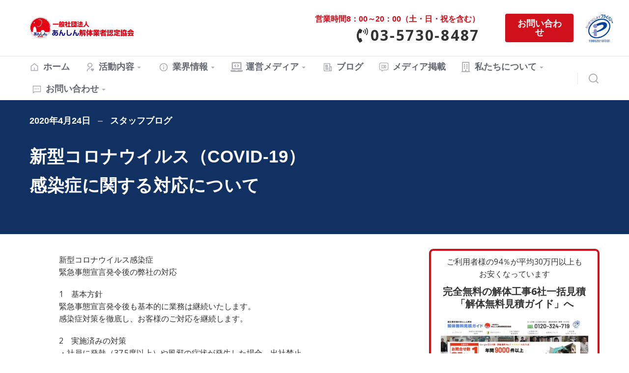

--- FILE ---
content_type: text/html; charset=UTF-8
request_url: https://anshin-kaitai.or.jp/blog/2020/04/24/covid-19/
body_size: 29647
content:
<!DOCTYPE html>
<!--[if !(IE 6) | !(IE 7) | !(IE 8)  ]><!-->
<html dir="ltr" lang="ja" class="no-js">
<!--<![endif]-->
<head>
	<meta charset="UTF-8" />
		<meta name="viewport" content="width=device-width, initial-scale=1, maximum-scale=1, user-scalable=0">
			<link rel="profile" href="https://gmpg.org/xfn/11" />
	<title>新型コロナウイルス（COVID-19）感染症に関する対応について - あんしん解体業者認定協会</title>
	<style>img:is([sizes="auto" i], [sizes^="auto," i]) { contain-intrinsic-size: 3000px 1500px }</style>
	
		<!-- All in One SEO Pro 4.9.3 - aioseo.com -->
	<meta name="description" content="新型コロナウイルス感染症 緊急事態宣言発令後の弊社の対応 1 基本方針 緊急事態宣言発令後も基本的に業務は継続" />
	<meta name="robots" content="max-image-preview:large" />
	<meta name="author" content="webmaster"/>
	<link rel="canonical" href="https://anshin-kaitai.or.jp/blog/2020/04/24/covid-19/" />
	<meta name="generator" content="All in One SEO Pro (AIOSEO) 4.9.3" />
		<!-- All in One SEO Pro -->

<link rel="alternate" type="application/rss+xml" title="あんしん解体業者認定協会 &raquo; フィード" href="https://anshin-kaitai.or.jp/feed/" />
<link rel="alternate" type="application/rss+xml" title="あんしん解体業者認定協会 &raquo; コメントフィード" href="https://anshin-kaitai.or.jp/comments/feed/" />
<link rel="alternate" type="application/rss+xml" title="あんしん解体業者認定協会 &raquo; 新型コロナウイルス（COVID-19）感染症に関する対応について のコメントのフィード" href="https://anshin-kaitai.or.jp/blog/2020/04/24/covid-19/feed/" />
<script>
window._wpemojiSettings = {"baseUrl":"https:\/\/s.w.org\/images\/core\/emoji\/16.0.1\/72x72\/","ext":".png","svgUrl":"https:\/\/s.w.org\/images\/core\/emoji\/16.0.1\/svg\/","svgExt":".svg","source":{"concatemoji":"https:\/\/anshin-kaitai.or.jp\/wp-includes\/js\/wp-emoji-release.min.js?ver=6.8.3"}};
/*! This file is auto-generated */
!function(s,n){var o,i,e;function c(e){try{var t={supportTests:e,timestamp:(new Date).valueOf()};sessionStorage.setItem(o,JSON.stringify(t))}catch(e){}}function p(e,t,n){e.clearRect(0,0,e.canvas.width,e.canvas.height),e.fillText(t,0,0);var t=new Uint32Array(e.getImageData(0,0,e.canvas.width,e.canvas.height).data),a=(e.clearRect(0,0,e.canvas.width,e.canvas.height),e.fillText(n,0,0),new Uint32Array(e.getImageData(0,0,e.canvas.width,e.canvas.height).data));return t.every(function(e,t){return e===a[t]})}function u(e,t){e.clearRect(0,0,e.canvas.width,e.canvas.height),e.fillText(t,0,0);for(var n=e.getImageData(16,16,1,1),a=0;a<n.data.length;a++)if(0!==n.data[a])return!1;return!0}function f(e,t,n,a){switch(t){case"flag":return n(e,"\ud83c\udff3\ufe0f\u200d\u26a7\ufe0f","\ud83c\udff3\ufe0f\u200b\u26a7\ufe0f")?!1:!n(e,"\ud83c\udde8\ud83c\uddf6","\ud83c\udde8\u200b\ud83c\uddf6")&&!n(e,"\ud83c\udff4\udb40\udc67\udb40\udc62\udb40\udc65\udb40\udc6e\udb40\udc67\udb40\udc7f","\ud83c\udff4\u200b\udb40\udc67\u200b\udb40\udc62\u200b\udb40\udc65\u200b\udb40\udc6e\u200b\udb40\udc67\u200b\udb40\udc7f");case"emoji":return!a(e,"\ud83e\udedf")}return!1}function g(e,t,n,a){var r="undefined"!=typeof WorkerGlobalScope&&self instanceof WorkerGlobalScope?new OffscreenCanvas(300,150):s.createElement("canvas"),o=r.getContext("2d",{willReadFrequently:!0}),i=(o.textBaseline="top",o.font="600 32px Arial",{});return e.forEach(function(e){i[e]=t(o,e,n,a)}),i}function t(e){var t=s.createElement("script");t.src=e,t.defer=!0,s.head.appendChild(t)}"undefined"!=typeof Promise&&(o="wpEmojiSettingsSupports",i=["flag","emoji"],n.supports={everything:!0,everythingExceptFlag:!0},e=new Promise(function(e){s.addEventListener("DOMContentLoaded",e,{once:!0})}),new Promise(function(t){var n=function(){try{var e=JSON.parse(sessionStorage.getItem(o));if("object"==typeof e&&"number"==typeof e.timestamp&&(new Date).valueOf()<e.timestamp+604800&&"object"==typeof e.supportTests)return e.supportTests}catch(e){}return null}();if(!n){if("undefined"!=typeof Worker&&"undefined"!=typeof OffscreenCanvas&&"undefined"!=typeof URL&&URL.createObjectURL&&"undefined"!=typeof Blob)try{var e="postMessage("+g.toString()+"("+[JSON.stringify(i),f.toString(),p.toString(),u.toString()].join(",")+"));",a=new Blob([e],{type:"text/javascript"}),r=new Worker(URL.createObjectURL(a),{name:"wpTestEmojiSupports"});return void(r.onmessage=function(e){c(n=e.data),r.terminate(),t(n)})}catch(e){}c(n=g(i,f,p,u))}t(n)}).then(function(e){for(var t in e)n.supports[t]=e[t],n.supports.everything=n.supports.everything&&n.supports[t],"flag"!==t&&(n.supports.everythingExceptFlag=n.supports.everythingExceptFlag&&n.supports[t]);n.supports.everythingExceptFlag=n.supports.everythingExceptFlag&&!n.supports.flag,n.DOMReady=!1,n.readyCallback=function(){n.DOMReady=!0}}).then(function(){return e}).then(function(){var e;n.supports.everything||(n.readyCallback(),(e=n.source||{}).concatemoji?t(e.concatemoji):e.wpemoji&&e.twemoji&&(t(e.twemoji),t(e.wpemoji)))}))}((window,document),window._wpemojiSettings);
</script>
<style id='wp-emoji-styles-inline-css'>

	img.wp-smiley, img.emoji {
		display: inline !important;
		border: none !important;
		box-shadow: none !important;
		height: 1em !important;
		width: 1em !important;
		margin: 0 0.07em !important;
		vertical-align: -0.1em !important;
		background: none !important;
		padding: 0 !important;
	}
</style>
<link rel='stylesheet' id='wp-block-library-css' href='https://anshin-kaitai.or.jp/wp-includes/css/dist/block-library/style.min.css?ver=6.8.3' media='all' />
<style id='wp-block-library-theme-inline-css'>
.wp-block-audio :where(figcaption){color:#555;font-size:13px;text-align:center}.is-dark-theme .wp-block-audio :where(figcaption){color:#ffffffa6}.wp-block-audio{margin:0 0 1em}.wp-block-code{border:1px solid #ccc;border-radius:4px;font-family:Menlo,Consolas,monaco,monospace;padding:.8em 1em}.wp-block-embed :where(figcaption){color:#555;font-size:13px;text-align:center}.is-dark-theme .wp-block-embed :where(figcaption){color:#ffffffa6}.wp-block-embed{margin:0 0 1em}.blocks-gallery-caption{color:#555;font-size:13px;text-align:center}.is-dark-theme .blocks-gallery-caption{color:#ffffffa6}:root :where(.wp-block-image figcaption){color:#555;font-size:13px;text-align:center}.is-dark-theme :root :where(.wp-block-image figcaption){color:#ffffffa6}.wp-block-image{margin:0 0 1em}.wp-block-pullquote{border-bottom:4px solid;border-top:4px solid;color:currentColor;margin-bottom:1.75em}.wp-block-pullquote cite,.wp-block-pullquote footer,.wp-block-pullquote__citation{color:currentColor;font-size:.8125em;font-style:normal;text-transform:uppercase}.wp-block-quote{border-left:.25em solid;margin:0 0 1.75em;padding-left:1em}.wp-block-quote cite,.wp-block-quote footer{color:currentColor;font-size:.8125em;font-style:normal;position:relative}.wp-block-quote:where(.has-text-align-right){border-left:none;border-right:.25em solid;padding-left:0;padding-right:1em}.wp-block-quote:where(.has-text-align-center){border:none;padding-left:0}.wp-block-quote.is-large,.wp-block-quote.is-style-large,.wp-block-quote:where(.is-style-plain){border:none}.wp-block-search .wp-block-search__label{font-weight:700}.wp-block-search__button{border:1px solid #ccc;padding:.375em .625em}:where(.wp-block-group.has-background){padding:1.25em 2.375em}.wp-block-separator.has-css-opacity{opacity:.4}.wp-block-separator{border:none;border-bottom:2px solid;margin-left:auto;margin-right:auto}.wp-block-separator.has-alpha-channel-opacity{opacity:1}.wp-block-separator:not(.is-style-wide):not(.is-style-dots){width:100px}.wp-block-separator.has-background:not(.is-style-dots){border-bottom:none;height:1px}.wp-block-separator.has-background:not(.is-style-wide):not(.is-style-dots){height:2px}.wp-block-table{margin:0 0 1em}.wp-block-table td,.wp-block-table th{word-break:normal}.wp-block-table :where(figcaption){color:#555;font-size:13px;text-align:center}.is-dark-theme .wp-block-table :where(figcaption){color:#ffffffa6}.wp-block-video :where(figcaption){color:#555;font-size:13px;text-align:center}.is-dark-theme .wp-block-video :where(figcaption){color:#ffffffa6}.wp-block-video{margin:0 0 1em}:root :where(.wp-block-template-part.has-background){margin-bottom:0;margin-top:0;padding:1.25em 2.375em}
</style>
<style id='classic-theme-styles-inline-css'>
/*! This file is auto-generated */
.wp-block-button__link{color:#fff;background-color:#32373c;border-radius:9999px;box-shadow:none;text-decoration:none;padding:calc(.667em + 2px) calc(1.333em + 2px);font-size:1.125em}.wp-block-file__button{background:#32373c;color:#fff;text-decoration:none}
</style>
<link rel='stylesheet' id='aioseo/css/src/vue/standalone/blocks/table-of-contents/global.scss-css' href='https://anshin-kaitai.or.jp/wp-content/plugins/all-in-one-seo-pack-pro/dist/Pro/assets/css/table-of-contents/global.e90f6d47.css?ver=4.9.3' media='all' />
<link rel='stylesheet' id='aioseo/css/src/vue/standalone/blocks/pro/recipe/global.scss-css' href='https://anshin-kaitai.or.jp/wp-content/plugins/all-in-one-seo-pack-pro/dist/Pro/assets/css/recipe/global.67a3275f.css?ver=4.9.3' media='all' />
<link rel='stylesheet' id='aioseo/css/src/vue/standalone/blocks/pro/product/global.scss-css' href='https://anshin-kaitai.or.jp/wp-content/plugins/all-in-one-seo-pack-pro/dist/Pro/assets/css/product/global.61066cfb.css?ver=4.9.3' media='all' />
<style id='global-styles-inline-css'>
:root{--wp--preset--aspect-ratio--square: 1;--wp--preset--aspect-ratio--4-3: 4/3;--wp--preset--aspect-ratio--3-4: 3/4;--wp--preset--aspect-ratio--3-2: 3/2;--wp--preset--aspect-ratio--2-3: 2/3;--wp--preset--aspect-ratio--16-9: 16/9;--wp--preset--aspect-ratio--9-16: 9/16;--wp--preset--color--black: #000000;--wp--preset--color--cyan-bluish-gray: #abb8c3;--wp--preset--color--white: #FFF;--wp--preset--color--pale-pink: #f78da7;--wp--preset--color--vivid-red: #cf2e2e;--wp--preset--color--luminous-vivid-orange: #ff6900;--wp--preset--color--luminous-vivid-amber: #fcb900;--wp--preset--color--light-green-cyan: #7bdcb5;--wp--preset--color--vivid-green-cyan: #00d084;--wp--preset--color--pale-cyan-blue: #8ed1fc;--wp--preset--color--vivid-cyan-blue: #0693e3;--wp--preset--color--vivid-purple: #9b51e0;--wp--preset--color--accent: #1ebbf0;--wp--preset--color--dark-gray: #111;--wp--preset--color--light-gray: #767676;--wp--preset--gradient--vivid-cyan-blue-to-vivid-purple: linear-gradient(135deg,rgba(6,147,227,1) 0%,rgb(155,81,224) 100%);--wp--preset--gradient--light-green-cyan-to-vivid-green-cyan: linear-gradient(135deg,rgb(122,220,180) 0%,rgb(0,208,130) 100%);--wp--preset--gradient--luminous-vivid-amber-to-luminous-vivid-orange: linear-gradient(135deg,rgba(252,185,0,1) 0%,rgba(255,105,0,1) 100%);--wp--preset--gradient--luminous-vivid-orange-to-vivid-red: linear-gradient(135deg,rgba(255,105,0,1) 0%,rgb(207,46,46) 100%);--wp--preset--gradient--very-light-gray-to-cyan-bluish-gray: linear-gradient(135deg,rgb(238,238,238) 0%,rgb(169,184,195) 100%);--wp--preset--gradient--cool-to-warm-spectrum: linear-gradient(135deg,rgb(74,234,220) 0%,rgb(151,120,209) 20%,rgb(207,42,186) 40%,rgb(238,44,130) 60%,rgb(251,105,98) 80%,rgb(254,248,76) 100%);--wp--preset--gradient--blush-light-purple: linear-gradient(135deg,rgb(255,206,236) 0%,rgb(152,150,240) 100%);--wp--preset--gradient--blush-bordeaux: linear-gradient(135deg,rgb(254,205,165) 0%,rgb(254,45,45) 50%,rgb(107,0,62) 100%);--wp--preset--gradient--luminous-dusk: linear-gradient(135deg,rgb(255,203,112) 0%,rgb(199,81,192) 50%,rgb(65,88,208) 100%);--wp--preset--gradient--pale-ocean: linear-gradient(135deg,rgb(255,245,203) 0%,rgb(182,227,212) 50%,rgb(51,167,181) 100%);--wp--preset--gradient--electric-grass: linear-gradient(135deg,rgb(202,248,128) 0%,rgb(113,206,126) 100%);--wp--preset--gradient--midnight: linear-gradient(135deg,rgb(2,3,129) 0%,rgb(40,116,252) 100%);--wp--preset--font-size--small: 13px;--wp--preset--font-size--medium: 20px;--wp--preset--font-size--large: 36px;--wp--preset--font-size--x-large: 42px;--wp--preset--spacing--20: 0.44rem;--wp--preset--spacing--30: 0.67rem;--wp--preset--spacing--40: 1rem;--wp--preset--spacing--50: 1.5rem;--wp--preset--spacing--60: 2.25rem;--wp--preset--spacing--70: 3.38rem;--wp--preset--spacing--80: 5.06rem;--wp--preset--shadow--natural: 6px 6px 9px rgba(0, 0, 0, 0.2);--wp--preset--shadow--deep: 12px 12px 50px rgba(0, 0, 0, 0.4);--wp--preset--shadow--sharp: 6px 6px 0px rgba(0, 0, 0, 0.2);--wp--preset--shadow--outlined: 6px 6px 0px -3px rgba(255, 255, 255, 1), 6px 6px rgba(0, 0, 0, 1);--wp--preset--shadow--crisp: 6px 6px 0px rgba(0, 0, 0, 1);}:where(.is-layout-flex){gap: 0.5em;}:where(.is-layout-grid){gap: 0.5em;}body .is-layout-flex{display: flex;}.is-layout-flex{flex-wrap: wrap;align-items: center;}.is-layout-flex > :is(*, div){margin: 0;}body .is-layout-grid{display: grid;}.is-layout-grid > :is(*, div){margin: 0;}:where(.wp-block-columns.is-layout-flex){gap: 2em;}:where(.wp-block-columns.is-layout-grid){gap: 2em;}:where(.wp-block-post-template.is-layout-flex){gap: 1.25em;}:where(.wp-block-post-template.is-layout-grid){gap: 1.25em;}.has-black-color{color: var(--wp--preset--color--black) !important;}.has-cyan-bluish-gray-color{color: var(--wp--preset--color--cyan-bluish-gray) !important;}.has-white-color{color: var(--wp--preset--color--white) !important;}.has-pale-pink-color{color: var(--wp--preset--color--pale-pink) !important;}.has-vivid-red-color{color: var(--wp--preset--color--vivid-red) !important;}.has-luminous-vivid-orange-color{color: var(--wp--preset--color--luminous-vivid-orange) !important;}.has-luminous-vivid-amber-color{color: var(--wp--preset--color--luminous-vivid-amber) !important;}.has-light-green-cyan-color{color: var(--wp--preset--color--light-green-cyan) !important;}.has-vivid-green-cyan-color{color: var(--wp--preset--color--vivid-green-cyan) !important;}.has-pale-cyan-blue-color{color: var(--wp--preset--color--pale-cyan-blue) !important;}.has-vivid-cyan-blue-color{color: var(--wp--preset--color--vivid-cyan-blue) !important;}.has-vivid-purple-color{color: var(--wp--preset--color--vivid-purple) !important;}.has-black-background-color{background-color: var(--wp--preset--color--black) !important;}.has-cyan-bluish-gray-background-color{background-color: var(--wp--preset--color--cyan-bluish-gray) !important;}.has-white-background-color{background-color: var(--wp--preset--color--white) !important;}.has-pale-pink-background-color{background-color: var(--wp--preset--color--pale-pink) !important;}.has-vivid-red-background-color{background-color: var(--wp--preset--color--vivid-red) !important;}.has-luminous-vivid-orange-background-color{background-color: var(--wp--preset--color--luminous-vivid-orange) !important;}.has-luminous-vivid-amber-background-color{background-color: var(--wp--preset--color--luminous-vivid-amber) !important;}.has-light-green-cyan-background-color{background-color: var(--wp--preset--color--light-green-cyan) !important;}.has-vivid-green-cyan-background-color{background-color: var(--wp--preset--color--vivid-green-cyan) !important;}.has-pale-cyan-blue-background-color{background-color: var(--wp--preset--color--pale-cyan-blue) !important;}.has-vivid-cyan-blue-background-color{background-color: var(--wp--preset--color--vivid-cyan-blue) !important;}.has-vivid-purple-background-color{background-color: var(--wp--preset--color--vivid-purple) !important;}.has-black-border-color{border-color: var(--wp--preset--color--black) !important;}.has-cyan-bluish-gray-border-color{border-color: var(--wp--preset--color--cyan-bluish-gray) !important;}.has-white-border-color{border-color: var(--wp--preset--color--white) !important;}.has-pale-pink-border-color{border-color: var(--wp--preset--color--pale-pink) !important;}.has-vivid-red-border-color{border-color: var(--wp--preset--color--vivid-red) !important;}.has-luminous-vivid-orange-border-color{border-color: var(--wp--preset--color--luminous-vivid-orange) !important;}.has-luminous-vivid-amber-border-color{border-color: var(--wp--preset--color--luminous-vivid-amber) !important;}.has-light-green-cyan-border-color{border-color: var(--wp--preset--color--light-green-cyan) !important;}.has-vivid-green-cyan-border-color{border-color: var(--wp--preset--color--vivid-green-cyan) !important;}.has-pale-cyan-blue-border-color{border-color: var(--wp--preset--color--pale-cyan-blue) !important;}.has-vivid-cyan-blue-border-color{border-color: var(--wp--preset--color--vivid-cyan-blue) !important;}.has-vivid-purple-border-color{border-color: var(--wp--preset--color--vivid-purple) !important;}.has-vivid-cyan-blue-to-vivid-purple-gradient-background{background: var(--wp--preset--gradient--vivid-cyan-blue-to-vivid-purple) !important;}.has-light-green-cyan-to-vivid-green-cyan-gradient-background{background: var(--wp--preset--gradient--light-green-cyan-to-vivid-green-cyan) !important;}.has-luminous-vivid-amber-to-luminous-vivid-orange-gradient-background{background: var(--wp--preset--gradient--luminous-vivid-amber-to-luminous-vivid-orange) !important;}.has-luminous-vivid-orange-to-vivid-red-gradient-background{background: var(--wp--preset--gradient--luminous-vivid-orange-to-vivid-red) !important;}.has-very-light-gray-to-cyan-bluish-gray-gradient-background{background: var(--wp--preset--gradient--very-light-gray-to-cyan-bluish-gray) !important;}.has-cool-to-warm-spectrum-gradient-background{background: var(--wp--preset--gradient--cool-to-warm-spectrum) !important;}.has-blush-light-purple-gradient-background{background: var(--wp--preset--gradient--blush-light-purple) !important;}.has-blush-bordeaux-gradient-background{background: var(--wp--preset--gradient--blush-bordeaux) !important;}.has-luminous-dusk-gradient-background{background: var(--wp--preset--gradient--luminous-dusk) !important;}.has-pale-ocean-gradient-background{background: var(--wp--preset--gradient--pale-ocean) !important;}.has-electric-grass-gradient-background{background: var(--wp--preset--gradient--electric-grass) !important;}.has-midnight-gradient-background{background: var(--wp--preset--gradient--midnight) !important;}.has-small-font-size{font-size: var(--wp--preset--font-size--small) !important;}.has-medium-font-size{font-size: var(--wp--preset--font-size--medium) !important;}.has-large-font-size{font-size: var(--wp--preset--font-size--large) !important;}.has-x-large-font-size{font-size: var(--wp--preset--font-size--x-large) !important;}
:where(.wp-block-post-template.is-layout-flex){gap: 1.25em;}:where(.wp-block-post-template.is-layout-grid){gap: 1.25em;}
:where(.wp-block-columns.is-layout-flex){gap: 2em;}:where(.wp-block-columns.is-layout-grid){gap: 2em;}
:root :where(.wp-block-pullquote){font-size: 1.5em;line-height: 1.6;}
</style>
<link rel='stylesheet' id='elementor-icons-css' href='https://anshin-kaitai.or.jp/wp-content/plugins/elementor/assets/lib/eicons/css/elementor-icons.min.css?ver=5.30.0' media='all' />
<link rel='stylesheet' id='elementor-frontend-css' href='https://anshin-kaitai.or.jp/wp-content/uploads/elementor/css/custom-frontend.min.css?ver=1761727587' media='all' />
<link rel='stylesheet' id='swiper-css' href='https://anshin-kaitai.or.jp/wp-content/plugins/elementor/assets/lib/swiper/v8/css/swiper.min.css?ver=8.4.5' media='all' />
<link rel='stylesheet' id='elementor-post-7-css' href='https://anshin-kaitai.or.jp/wp-content/uploads/elementor/css/post-7.css?ver=1761727587' media='all' />
<link rel='stylesheet' id='elementor-pro-css' href='https://anshin-kaitai.or.jp/wp-content/uploads/elementor/css/custom-pro-frontend.min.css?ver=1761727587' media='all' />
<link rel='stylesheet' id='uael-frontend-css' href='https://anshin-kaitai.or.jp/wp-content/plugins/ultimate-elementor/assets/min-css/uael-frontend.min.css?ver=1.40.1' media='all' />
<link rel='stylesheet' id='wpforms-modern-full-css' href='https://anshin-kaitai.or.jp/wp-content/plugins/wpforms/assets/css/frontend/modern/wpforms-full.min.css?ver=1.8.1.2' media='all' />
<link rel='stylesheet' id='wpforms-pro-modern-full-css' href='https://anshin-kaitai.or.jp/wp-content/plugins/wpforms/assets/pro/css/frontend/modern/wpforms-full.min.css?ver=1.8.1.2' media='all' />
<link rel='stylesheet' id='uael-teammember-social-icons-css' href='https://anshin-kaitai.or.jp/wp-content/plugins/elementor/assets/css/widget-social-icons.min.css?ver=3.24.0' media='all' />
<link rel='stylesheet' id='uael-social-share-icons-brands-css' href='https://anshin-kaitai.or.jp/wp-content/plugins/elementor/assets/lib/font-awesome/css/brands.css?ver=5.15.3' media='all' />
<link rel='stylesheet' id='uael-social-share-icons-fontawesome-css' href='https://anshin-kaitai.or.jp/wp-content/plugins/elementor/assets/lib/font-awesome/css/fontawesome.css?ver=5.15.3' media='all' />
<link rel='stylesheet' id='uael-nav-menu-icons-css' href='https://anshin-kaitai.or.jp/wp-content/plugins/elementor/assets/lib/font-awesome/css/solid.css?ver=5.15.3' media='all' />
<link rel='stylesheet' id='elementor-global-css' href='https://anshin-kaitai.or.jp/wp-content/uploads/elementor/css/global.css?ver=1761727587' media='all' />
<link rel='stylesheet' id='elementor-post-2900-css' href='https://anshin-kaitai.or.jp/wp-content/uploads/elementor/css/post-2900.css?ver=1761729307' media='all' />
<link rel='stylesheet' id='elementor-post-752-css' href='https://anshin-kaitai.or.jp/wp-content/uploads/elementor/css/post-752.css?ver=1761728985' media='all' />
<link rel='stylesheet' id='elementor-post-1294-css' href='https://anshin-kaitai.or.jp/wp-content/uploads/elementor/css/post-1294.css?ver=1761727663' media='all' />
<link rel='stylesheet' id='dt-main-css' href='https://anshin-kaitai.or.jp/wp-content/themes/anshinkaitai/css/main.min.css?ver=11.14.0.1' media='all' />
<link rel='stylesheet' id='the7-custom-scrollbar-css' href='https://anshin-kaitai.or.jp/wp-content/themes/anshinkaitai/lib/custom-scrollbar/custom-scrollbar.min.css?ver=11.14.0.1' media='all' />
<link rel='stylesheet' id='the7-css-vars-css' href='https://anshin-kaitai.or.jp/wp-content/uploads/the7-css/css-vars.css?ver=3f9da3de62c6' media='all' />
<link rel='stylesheet' id='dt-custom-css' href='https://anshin-kaitai.or.jp/wp-content/uploads/the7-css/custom.css?ver=3f9da3de62c6' media='all' />
<link rel='stylesheet' id='dt-media-css' href='https://anshin-kaitai.or.jp/wp-content/uploads/the7-css/media.css?ver=3f9da3de62c6' media='all' />
<link rel='stylesheet' id='the7-mega-menu-css' href='https://anshin-kaitai.or.jp/wp-content/uploads/the7-css/mega-menu.css?ver=3f9da3de62c6' media='all' />
<link rel='stylesheet' id='the7-elements-css' href='https://anshin-kaitai.or.jp/wp-content/uploads/the7-css/post-type-dynamic.css?ver=3f9da3de62c6' media='all' />
<link rel='stylesheet' id='style-css' href='https://anshin-kaitai.or.jp/wp-content/themes/anshinkaitai-child/style.css?ver=11.14.0.1' media='all' />
<link rel='stylesheet' id='the7-elementor-global-css' href='https://anshin-kaitai.or.jp/wp-content/themes/anshinkaitai/css/compatibility/elementor/elementor-global.min.css?ver=11.14.0.1' media='all' />
<link rel='stylesheet' id='the7-icon-box-widget-css' href='https://anshin-kaitai.or.jp/wp-content/themes/anshinkaitai/css/compatibility/elementor/the7-icon-box-widget.min.css?ver=11.14.0.1' media='all' />
<link rel='stylesheet' id='the7_horizontal-menu-css' href='https://anshin-kaitai.or.jp/wp-content/themes/anshinkaitai/css/compatibility/elementor/the7-horizontal-menu-widget.min.css?ver=11.14.0.1' media='all' />
<link rel='stylesheet' id='the7-icon-widget-css' href='https://anshin-kaitai.or.jp/wp-content/themes/anshinkaitai/css/compatibility/elementor/the7-icon-widget.min.css?ver=11.14.0.1' media='all' />
<link rel='stylesheet' id='the7-filter-decorations-base-css' href='https://anshin-kaitai.or.jp/wp-content/themes/anshinkaitai/css/compatibility/elementor/the7-filter-decorations-base.min.css?ver=11.14.0.1' media='all' />
<link rel='stylesheet' id='the7-simple-common-css' href='https://anshin-kaitai.or.jp/wp-content/themes/anshinkaitai/css/compatibility/elementor/the7-simple-common.min.css?ver=11.14.0.1' media='all' />
<link rel='stylesheet' id='the7-elements-simple-posts-css' href='https://anshin-kaitai.or.jp/wp-content/themes/anshinkaitai/css/compatibility/elementor/the7-simple-posts.min.css?ver=11.14.0.1' media='all' />
<link rel='stylesheet' id='eael-general-css' href='https://anshin-kaitai.or.jp/wp-content/plugins/essential-addons-for-elementor-lite/assets/front-end/css/view/general.min.css?ver=6.2.4' media='all' />
<link rel='stylesheet' id='google-fonts-1-css' href='https://fonts.googleapis.com/css?family=Roboto+Slab%3A100%2C100italic%2C200%2C200italic%2C300%2C300italic%2C400%2C400italic%2C500%2C500italic%2C600%2C600italic%2C700%2C700italic%2C800%2C800italic%2C900%2C900italic%7CRoboto%3A100%2C100italic%2C200%2C200italic%2C300%2C300italic%2C400%2C400italic%2C500%2C500italic%2C600%2C600italic%2C700%2C700italic%2C800%2C800italic%2C900%2C900italic%7COpen+Sans%3A100%2C100italic%2C200%2C200italic%2C300%2C300italic%2C400%2C400italic%2C500%2C500italic%2C600%2C600italic%2C700%2C700italic%2C800%2C800italic%2C900%2C900italic%7CRubik%3A100%2C100italic%2C200%2C200italic%2C300%2C300italic%2C400%2C400italic%2C500%2C500italic%2C600%2C600italic%2C700%2C700italic%2C800%2C800italic%2C900%2C900italic&#038;display=swap&#038;ver=6.8.3' media='all' />
<link rel='stylesheet' id='elementor-icons-shared-0-css' href='https://anshin-kaitai.or.jp/wp-content/plugins/elementor/assets/lib/font-awesome/css/fontawesome.min.css?ver=5.15.3' media='all' />
<link rel='stylesheet' id='elementor-icons-fa-solid-css' href='https://anshin-kaitai.or.jp/wp-content/plugins/elementor/assets/lib/font-awesome/css/solid.min.css?ver=5.15.3' media='all' />
<link rel='stylesheet' id='elementor-icons-fa-regular-css' href='https://anshin-kaitai.or.jp/wp-content/plugins/elementor/assets/lib/font-awesome/css/regular.min.css?ver=5.15.3' media='all' />
<link rel="preconnect" href="https://fonts.gstatic.com/" crossorigin><script src="https://anshin-kaitai.or.jp/wp-includes/js/jquery/jquery.min.js?ver=3.7.1" id="jquery-core-js"></script>
<script src="https://anshin-kaitai.or.jp/wp-includes/js/jquery/jquery-migrate.min.js?ver=3.4.1" id="jquery-migrate-js"></script>
<script id="dt-above-fold-js-extra">
var dtLocal = {"themeUrl":"https:\/\/anshin-kaitai.or.jp\/wp-content\/themes\/anshinkaitai","passText":"To view this protected post, enter the password below:","moreButtonText":{"loading":"Loading...","loadMore":"Load more"},"postID":"12947","ajaxurl":"https:\/\/anshin-kaitai.or.jp\/wp-admin\/admin-ajax.php","REST":{"baseUrl":"https:\/\/anshin-kaitai.or.jp\/wp-json\/the7\/v1","endpoints":{"sendMail":"\/send-mail"}},"contactMessages":{"required":"One or more fields have an error. Please check and try again.","terms":"Please accept the privacy policy.","fillTheCaptchaError":"Please, fill the captcha."},"captchaSiteKey":"","ajaxNonce":"f133dec1bf","pageData":"","themeSettings":{"smoothScroll":"off","lazyLoading":false,"desktopHeader":{"height":90},"ToggleCaptionEnabled":"disabled","ToggleCaption":"Navigation","floatingHeader":{"showAfter":94,"showMenu":false,"height":60,"logo":{"showLogo":true,"html":"<img class=\" preload-me\" src=\"https:\/\/anshin-kaitai.or.jp\/wp-content\/themes\/anshinkaitai\/inc\/presets\/images\/full\/skin11r.header-style-floating-logo-regular.png\" srcset=\"https:\/\/anshin-kaitai.or.jp\/wp-content\/themes\/anshinkaitai\/inc\/presets\/images\/full\/skin11r.header-style-floating-logo-regular.png 44w, https:\/\/anshin-kaitai.or.jp\/wp-content\/themes\/anshinkaitai\/inc\/presets\/images\/full\/skin11r.header-style-floating-logo-hd.png 88w\" width=\"44\" height=\"44\"   sizes=\"44px\" alt=\"\u3042\u3093\u3057\u3093\u89e3\u4f53\u696d\u8005\u8a8d\u5b9a\u5354\u4f1a\" \/>","url":"https:\/\/anshin-kaitai.or.jp\/"}},"topLine":{"floatingTopLine":{"logo":{"showLogo":false,"html":""}}},"mobileHeader":{"firstSwitchPoint":992,"secondSwitchPoint":778,"firstSwitchPointHeight":60,"secondSwitchPointHeight":60,"mobileToggleCaptionEnabled":"disabled","mobileToggleCaption":"Menu"},"stickyMobileHeaderFirstSwitch":{"logo":{"html":"<img class=\" preload-me\" src=\"https:\/\/anshin-kaitai.or.jp\/wp-content\/themes\/anshinkaitai\/inc\/presets\/images\/full\/skin11r.header-style-mobile-logo-regular.png\" srcset=\"https:\/\/anshin-kaitai.or.jp\/wp-content\/themes\/anshinkaitai\/inc\/presets\/images\/full\/skin11r.header-style-mobile-logo-regular.png 44w, https:\/\/anshin-kaitai.or.jp\/wp-content\/themes\/anshinkaitai\/inc\/presets\/images\/full\/skin11r.header-style-mobile-logo-hd.png 88w\" width=\"44\" height=\"44\"   sizes=\"44px\" alt=\"\u3042\u3093\u3057\u3093\u89e3\u4f53\u696d\u8005\u8a8d\u5b9a\u5354\u4f1a\" \/>"}},"stickyMobileHeaderSecondSwitch":{"logo":{"html":"<img class=\" preload-me\" src=\"https:\/\/anshin-kaitai.or.jp\/wp-content\/themes\/anshinkaitai\/inc\/presets\/images\/full\/skin11r.header-style-mobile-logo-regular.png\" srcset=\"https:\/\/anshin-kaitai.or.jp\/wp-content\/themes\/anshinkaitai\/inc\/presets\/images\/full\/skin11r.header-style-mobile-logo-regular.png 44w, https:\/\/anshin-kaitai.or.jp\/wp-content\/themes\/anshinkaitai\/inc\/presets\/images\/full\/skin11r.header-style-mobile-logo-hd.png 88w\" width=\"44\" height=\"44\"   sizes=\"44px\" alt=\"\u3042\u3093\u3057\u3093\u89e3\u4f53\u696d\u8005\u8a8d\u5b9a\u5354\u4f1a\" \/>"}},"sidebar":{"switchPoint":992},"boxedWidth":"1280px"},"elementor":{"settings":{"container_width":1350}}};
var dtShare = {"shareButtonText":{"facebook":"Share on Facebook","twitter":"Share on X","pinterest":"Pin it","linkedin":"Share on Linkedin","whatsapp":"Share on Whatsapp"},"overlayOpacity":"85"};
</script>
<script src="https://anshin-kaitai.or.jp/wp-content/themes/anshinkaitai/js/above-the-fold.min.js?ver=11.14.0.1" id="dt-above-fold-js"></script>
<link rel="https://api.w.org/" href="https://anshin-kaitai.or.jp/wp-json/" /><link rel="alternate" title="JSON" type="application/json" href="https://anshin-kaitai.or.jp/wp-json/wp/v2/posts/12947" /><link rel="EditURI" type="application/rsd+xml" title="RSD" href="https://anshin-kaitai.or.jp/xmlrpc.php?rsd" />
<meta name="generator" content="WordPress 6.8.3" />
<link rel='shortlink' href='https://anshin-kaitai.or.jp/?p=12947' />
<link rel="alternate" title="oEmbed (JSON)" type="application/json+oembed" href="https://anshin-kaitai.or.jp/wp-json/oembed/1.0/embed?url=https%3A%2F%2Fanshin-kaitai.or.jp%2Fblog%2F2020%2F04%2F24%2Fcovid-19%2F" />
<link rel="alternate" title="oEmbed (XML)" type="text/xml+oembed" href="https://anshin-kaitai.or.jp/wp-json/oembed/1.0/embed?url=https%3A%2F%2Fanshin-kaitai.or.jp%2Fblog%2F2020%2F04%2F24%2Fcovid-19%2F&#038;format=xml" />
<link rel="pingback" href="https://anshin-kaitai.or.jp/xmlrpc.php">
<meta property="og:site_name" content="あんしん解体業者認定協会" />
<meta property="og:title" content="新型コロナウイルス（COVID-19）感染症に関する対応について" />
<meta property="og:description" content="新型コロナウイルス感染症 緊急事態宣言発令後の弊社の対応 1　基本方針 緊急事態宣言発令後も基本的に業務は継続いたします。 感染症対策を徹底し、お客様のご対応を継続します。 2　実施済みの対策 ・社員に発熱（37.5度以&hellip;" />
<meta property="og:url" content="https://anshin-kaitai.or.jp/blog/2020/04/24/covid-19/" />
<meta property="og:type" content="article" />
<meta name="generator" content="speculation-rules 1.6.0">
<meta name="generator" content="Elementor 3.22.3; features: e_optimized_assets_loading; settings: css_print_method-external, google_font-enabled, font_display-swap">
<link rel="icon" href="https://anshin-kaitai.or.jp/wp-content/uploads/2023/04/cropped-logo-2-1-32x32.png" sizes="32x32" />
<link rel="icon" href="https://anshin-kaitai.or.jp/wp-content/uploads/2023/04/cropped-logo-2-1-192x192.png" sizes="192x192" />
<link rel="apple-touch-icon" href="https://anshin-kaitai.or.jp/wp-content/uploads/2023/04/cropped-logo-2-1-180x180.png" />
<meta name="msapplication-TileImage" content="https://anshin-kaitai.or.jp/wp-content/uploads/2023/04/cropped-logo-2-1-270x270.png" />
<style id='the7-custom-inline-css' type='text/css'>
.sub-nav .menu-item i.fa,
.sub-nav .menu-item i.fas,
.sub-nav .menu-item i.far,
.sub-nav .menu-item i.fab {
	text-align: center;
	width: 1.25em;
}
</style>
<style id="wpforms-css-vars-root">
				:root {
					--wpforms-field-border-radius: 3px;
--wpforms-field-background-color: #ffffff;
--wpforms-field-border-color: rgba( 0, 0, 0, 0.25 );
--wpforms-field-text-color: rgba( 0, 0, 0, 0.7 );
--wpforms-label-color: rgba( 0, 0, 0, 0.85 );
--wpforms-label-sublabel-color: rgba( 0, 0, 0, 0.55 );
--wpforms-label-error-color: #d63637;
--wpforms-button-border-radius: 3px;
--wpforms-button-background-color: #066aab;
--wpforms-button-text-color: #ffffff;
--wpforms-field-size-input-height: 43px;
--wpforms-field-size-input-spacing: 15px;
--wpforms-field-size-font-size: 16px;
--wpforms-field-size-line-height: 19px;
--wpforms-field-size-padding-h: 14px;
--wpforms-field-size-checkbox-size: 16px;
--wpforms-field-size-sublabel-spacing: 5px;
--wpforms-field-size-icon-size: 1;
--wpforms-label-size-font-size: 16px;
--wpforms-label-size-line-height: 19px;
--wpforms-label-size-sublabel-font-size: 14px;
--wpforms-label-size-sublabel-line-height: 17px;
--wpforms-button-size-font-size: 17px;
--wpforms-button-size-height: 41px;
--wpforms-button-size-padding-h: 15px;
--wpforms-button-size-margin-top: 10px;

				}
			</style>	
	
	
	
<!-- Google tag (gtag.js) -->
<script async src="https://www.googletagmanager.com/gtag/js?id=G-GQD42G0D0L"></script>
<script>
  window.dataLayer = window.dataLayer || [];
  function gtag(){dataLayer.push(arguments);}
  gtag('js', new Date());

  gtag('config', 'G-GQD42G0D0L');
</script>
</head>
<body id="the7-body" class="wp-singular post-template-default single single-post postid-12947 single-format-standard wp-custom-logo wp-embed-responsive wp-theme-anshinkaitai wp-child-theme-anshinkaitai-child the7-core-ver-2.7.11 dt-responsive-on right-mobile-menu-close-icon ouside-menu-close-icon mobile-hamburger-close-bg-enable mobile-hamburger-close-bg-hover-enable  fade-medium-mobile-menu-close-icon fade-medium-menu-close-icon accent-gradient srcset-enabled btn-flat custom-btn-color custom-btn-hover-color sticky-mobile-header top-header first-switch-logo-left first-switch-menu-right second-switch-logo-left second-switch-menu-right right-mobile-menu layzr-loading-on popup-message-style the7-ver-11.14.0.1 elementor-default elementor-template-full-width elementor-clear-template elementor-kit-7 elementor-page-1294">
<!-- The7 11.14.0.1 -->

<div id="page" >
	<a class="skip-link screen-reader-text" href="#content">Skip to content</a>

		<div data-elementor-type="header" data-elementor-id="2900" class="elementor elementor-2900 elementor-location-header" data-elementor-post-type="elementor_library">
					<div class="elementor-section-wrap">
								<section data-particle_enable="false" data-particle-mobile-disabled="false" class="elementor-section elementor-top-section elementor-element elementor-element-c39240b elementor-section-height-min-height elementor-hidden-tablet elementor-hidden-mobile elementor-section-boxed elementor-section-height-default elementor-section-items-middle" data-id="c39240b" data-element_type="section" data-settings="{&quot;background_background&quot;:&quot;classic&quot;}">
						<div class="elementor-container elementor-column-gap-no">
					<div class="elementor-column elementor-col-20 elementor-top-column elementor-element elementor-element-94717bb" data-id="94717bb" data-element_type="column">
			<div class="elementor-widget-wrap elementor-element-populated">
						<div class="elementor-element elementor-element-e2a89d6 elementor-widget elementor-widget-image" data-id="e2a89d6" data-element_type="widget" data-widget_type="image.default">
				<div class="elementor-widget-container">
														<a href="https://anshin-kaitai.or.jp">
							<img width="800" height="348" src="https://anshin-kaitai.or.jp/wp-content/uploads/2023/04/800348logo.png" class="attachment-full size-full wp-image-14475" alt="" srcset="https://anshin-kaitai.or.jp/wp-content/uploads/2023/04/800348logo.png 800w, https://anshin-kaitai.or.jp/wp-content/uploads/2023/04/800348logo-300x131.png 300w, https://anshin-kaitai.or.jp/wp-content/uploads/2023/04/800348logo-768x334.png 768w" sizes="(max-width: 800px) 100vw, 800px" />								</a>
													</div>
				</div>
					</div>
		</div>
				<div class="elementor-column elementor-col-20 elementor-top-column elementor-element elementor-element-de5ff52" data-id="de5ff52" data-element_type="column">
			<div class="elementor-widget-wrap">
							</div>
		</div>
				<div class="elementor-column elementor-col-20 elementor-top-column elementor-element elementor-element-8f8cb1f" data-id="8f8cb1f" data-element_type="column">
			<div class="elementor-widget-wrap elementor-element-populated">
						<div class="elementor-element elementor-element-34f7ba8 elementor-widget__width-auto icon-vertical-align-center content-align-left icon-box-vertical-align-top icon-position-left elementor-widget elementor-widget-the7_icon_box_widget" data-id="34f7ba8" data-element_type="widget" data-widget_type="the7_icon_box_widget.default">
				<div class="elementor-widget-container">
			
		<div class="the7-box-wrapper the7-elementor-widget the7_icon_box_widget-34f7ba8">			<div class="box-content-wrapper">
								<div class="box-content">
																	<h4 class="box-heading">
							<a >								営業時間8：00～20：00（土・日・祝を含む）							</a>						</h4>
										
					
				</div>
			</div>
		</div>			</div>
				</div>
				<div class="elementor-element elementor-element-7ba5d3f elementor-align-right elementor-icon-list--layout-traditional elementor-list-item-link-full_width elementor-widget elementor-widget-icon-list" data-id="7ba5d3f" data-element_type="widget" data-widget_type="icon-list.default">
				<div class="elementor-widget-container">
					<ul class="elementor-icon-list-items">
							<li class="elementor-icon-list-item">
											<span class="elementor-icon-list-icon">
							<i aria-hidden="true" class="fas fa-phone-volume"></i>						</span>
										<span class="elementor-icon-list-text">03-5730-8487</span>
									</li>
						</ul>
				</div>
				</div>
					</div>
		</div>
				<div class="elementor-column elementor-col-20 elementor-top-column elementor-element elementor-element-33262d6" data-id="33262d6" data-element_type="column">
			<div class="elementor-widget-wrap elementor-element-populated">
						<div class="elementor-element elementor-element-d729036 elementor-align-right elementor-widget elementor-widget-the7_button_widget" data-id="d729036" data-element_type="widget" data-widget_type="the7_button_widget.default">
				<div class="elementor-widget-container">
			<div class="elementor-button-wrapper"><a href="https://anshin-kaitai.or.jp/contact/" class="box-button elementor-button elementor-size-lg">お問い合わせ</a></div>		</div>
				</div>
					</div>
		</div>
				<div class="elementor-column elementor-col-20 elementor-top-column elementor-element elementor-element-d615bf8" data-id="d615bf8" data-element_type="column">
			<div class="elementor-widget-wrap elementor-element-populated">
						<div class="elementor-element elementor-element-42e28fc elementor-widget elementor-widget-image" data-id="42e28fc" data-element_type="widget" data-widget_type="image.default">
				<div class="elementor-widget-container">
														<a href="https://privacymark.jp/">
							<img src="https://anshin-kaitai.or.jp/wp-content/uploads/2021/09/privacy.png" title="privacy" alt="プライバシーマーク" loading="lazy" />								</a>
													</div>
				</div>
					</div>
		</div>
					</div>
		</section>
				<section data-particle_enable="false" data-particle-mobile-disabled="false" class="elementor-section elementor-top-section elementor-element elementor-element-68b980d the7-e-sticky-row-yes elementor-hidden-tablet elementor-hidden-mobile elementor-section-boxed elementor-section-height-default elementor-section-height-default" data-id="68b980d" data-element_type="section" data-settings="{&quot;background_background&quot;:&quot;classic&quot;,&quot;the7_sticky_row&quot;:&quot;yes&quot;,&quot;the7_sticky_row_devices&quot;:[&quot;desktop&quot;,&quot;tablet&quot;,&quot;mobile&quot;],&quot;the7_sticky_row_offset&quot;:0}">
						<div class="elementor-container elementor-column-gap-no">
					<div class="elementor-column elementor-col-50 elementor-top-column elementor-element elementor-element-8013380" data-id="8013380" data-element_type="column">
			<div class="elementor-widget-wrap elementor-element-populated">
						<div class="elementor-element elementor-element-8911b8c items-decoration-yes sub-icon_align-side sub-menu-position-tablet-right sub-menu-position-mobile-justify decoration-fade decoration-position-top elementor-widget-tablet__width-auto horizontal-menu--dropdown-none parent-item-clickable-yes decoration-align%s-left decoration-align-height sub-menu-position-left dt-sub-menu_align-left sub-icon_position-right elementor-widget elementor-widget-the7_horizontal-menu" data-id="8911b8c" data-element_type="widget" data-settings="{&quot;dropdown&quot;:&quot;none&quot;,&quot;parent_is_clickable&quot;:&quot;yes&quot;}" data-widget_type="the7_horizontal-menu.default">
				<div class="elementor-widget-container">
			<div class="horizontal-menu-wrap"><nav class="dt-nav-menu-horizontal--main dt-nav-menu-horizontal__container justify-content-between widget-divider-"><ul class="dt-nav-menu-horizontal d-flex flex-row justify-content-between"><li class="menu-item menu-item-type-post_type menu-item-object-page menu-item-home menu-item-13233 first depth-0"><a href='https://anshin-kaitai.or.jp/' class=' mega-menu-img' data-level='1'><span class="item-content"><span class="menu-item-text menu-item-icon "><svg xmlns="http://www.w3.org/2000/svg" viewBox="0 0 24 24" width="24" height="24"><path fill="none" d="M0 0h24v24H0z"></path><path d="M13 19h6V9.978l-7-5.444-7 5.444V19h6v-6h2v6zm8 1a1 1 0 0 1-1 1H4a1 1 0 0 1-1-1V9.49a1 1 0 0 1 .386-.79l8-6.222a1 1 0 0 1 1.228 0l8 6.222a1 1 0 0 1 .386.79V20z"></path></svg><span class="menu-text">ホーム</span></span><span class="submenu-indicator" ><svg xmlns="http://www.w3.org/2000/svg" viewBox="0 0 24 24" width="24" height="24"><path fill="none" d="M0 0h24v24H0z"></path><path d="M12 16l-6-6h12z"></path></svg><span class="submenu-mob-indicator" ></span></span></span></a></li> <li class="menu-item menu-item-type-post_type menu-item-object-page menu-item-has-children menu-item-13318 has-children depth-0 the7-e-mega-menu the7-e-mega-menu-mobile"><a href='https://anshin-kaitai.or.jp/activities/' class=' mega-menu-img' data-level='1'><span class="item-content"><span class="menu-item-text menu-item-icon "><svg xmlns="http://www.w3.org/2000/svg" viewBox="0 0 24 24" width="24" height="24"><path fill="none" d="M0 0h24v24H0z"></path><path d="M17.841 15.659l.176.177.178-.177a2.25 2.25 0 0 1 3.182 3.182l-3.36 3.359-3.358-3.359a2.25 2.25 0 0 1 3.182-3.182zM12 14v2a6 6 0 0 0-6 6H4a8 8 0 0 1 7.75-7.996L12 14zm0-13c3.315 0 6 2.685 6 6a5.998 5.998 0 0 1-5.775 5.996L12 13c-3.315 0-6-2.685-6-6a5.998 5.998 0 0 1 5.775-5.996L12 1zm0 2C9.79 3 8 4.79 8 7s1.79 4 4 4 4-1.79 4-4-1.79-4-4-4z"></path></svg><span class="menu-text">活動内容</span></span><span class="submenu-indicator" ><svg xmlns="http://www.w3.org/2000/svg" viewBox="0 0 24 24" width="24" height="24"><path fill="none" d="M0 0h24v24H0z"></path><path d="M12 16l-6-6h12z"></path></svg><span class="submenu-mob-indicator" ></span></span></span></a><ul class="the7-e-sub-nav  the7-e-mega-menu-sub-nav"><li>        <div data-elementor-type="the7-mega-menu" data-elementor-id="13326" class="elementor elementor-13326 the7-e-mega-menu-content the7-e-mega-menu-width-auto" data-elementor-post-type="elementor_library">
            <div class="elementor-section-wrap">
						<section data-particle_enable="false" data-particle-mobile-disabled="false" class="elementor-section elementor-top-section elementor-element elementor-element-6d531db elementor-section-boxed elementor-section-height-default elementor-section-height-default" data-id="6d531db" data-element_type="section">
						<div class="elementor-container elementor-column-gap-wider">
					<div class="elementor-column elementor-col-50 elementor-top-column elementor-element elementor-element-23a15354" data-id="23a15354" data-element_type="column">
			<div class="elementor-widget-wrap elementor-element-populated">
						<div class="elementor-element elementor-element-4fce5a8d content-align-left icon-box-vertical-align-top icon-vertical-align-start elementor-widget elementor-widget-the7_image_box_grid_widget" data-id="4fce5a8d" data-element_type="widget" data-widget_type="the7_image_box_grid_widget.default">
				<div class="elementor-widget-container">
			<div class="the7-box-grid-wrapper the7-elementor-widget loading-effect-none the7_image_box_grid_widget-4fce5a8d">			<div class="dt-css-grid">
									<div class="wf-cell shown">
						<div class="the7-image-box-wrapper the7-box-wrapper the7-elementor-widget">							<div class="box-content-wrapper">

																	<div class="elementor-image-div ">
										<a class="post-thumbnail-rollover layzr-bg img-css-resize-wrapper" href="https://anshin-kaitai.or.jp/activities/inspection/"><img width="1118" height="548" src="data:image/svg+xml,%3Csvg%20xmlns%3D&#039;http%3A%2F%2Fwww.w3.org%2F2000%2Fsvg&#039;%20viewBox%3D&#039;0%200%201118%20548&#039;%2F%3E" class="attachment-full size-full preload-me aspect lazy lazy-load" alt="" decoding="async" sizes="(max-width: 1118px) 100vw, 1118px" style="--ratio: 1118 / 548;" data-src="https://anshin-kaitai.or.jp/wp-content/uploads/2023/04/24-9.jpg" loading="eager" data-srcset="https://anshin-kaitai.or.jp/wp-content/uploads/2023/04/24-9.jpg 1118w, https://anshin-kaitai.or.jp/wp-content/uploads/2023/04/24-9-300x147.jpg 300w, https://anshin-kaitai.or.jp/wp-content/uploads/2023/04/24-9-1024x502.jpg 1024w, https://anshin-kaitai.or.jp/wp-content/uploads/2023/04/24-9-768x376.jpg 768w" /><span class="the7-hover-icon"><svg xmlns="http://www.w3.org/2000/svg" viewBox="0 0 24 24" width="24" height="24"><path fill="none" d="M0 0h24v24H0z"></path><path d="M4.5 10.5c-.825 0-1.5.675-1.5 1.5s.675 1.5 1.5 1.5S6 12.825 6 12s-.675-1.5-1.5-1.5zm15 0c-.825 0-1.5.675-1.5 1.5s.675 1.5 1.5 1.5S21 12.825 21 12s-.675-1.5-1.5-1.5zm-7.5 0c-.825 0-1.5.675-1.5 1.5s.675 1.5 1.5 1.5 1.5-.675 1.5-1.5-.675-1.5-1.5-1.5z"></path></svg></span></a>									</div>
																<div class="box-content">
									<h4 class="box-heading"><a href="https://anshin-kaitai.or.jp/activities/inspection/">解体業者の品質水準向上</a></h4>								</div>
							</div>
						</div>					</div>
										<div class="wf-cell shown">
						<div class="the7-image-box-wrapper the7-box-wrapper the7-elementor-widget">							<div class="box-content-wrapper">

																	<div class="elementor-image-div ">
										<a class="post-thumbnail-rollover layzr-bg img-css-resize-wrapper" href="https://anshin-kaitai.or.jp/activities/media/"><img width="1118" height="548" src="data:image/svg+xml,%3Csvg%20xmlns%3D&#039;http%3A%2F%2Fwww.w3.org%2F2000%2Fsvg&#039;%20viewBox%3D&#039;0%200%201118%20548&#039;%2F%3E" class="attachment-full size-full preload-me aspect lazy lazy-load" alt="" decoding="async" sizes="(max-width: 1118px) 100vw, 1118px" style="--ratio: 1118 / 548;" data-src="https://anshin-kaitai.or.jp/wp-content/uploads/2023/04/30-8.png" loading="eager" data-srcset="https://anshin-kaitai.or.jp/wp-content/uploads/2023/04/30-8.png 1118w, https://anshin-kaitai.or.jp/wp-content/uploads/2023/04/30-8-300x147.png 300w, https://anshin-kaitai.or.jp/wp-content/uploads/2023/04/30-8-1024x502.png 1024w, https://anshin-kaitai.or.jp/wp-content/uploads/2023/04/30-8-768x376.png 768w" /><span class="the7-hover-icon"><svg xmlns="http://www.w3.org/2000/svg" viewBox="0 0 24 24" width="24" height="24"><path fill="none" d="M0 0h24v24H0z"></path><path d="M4.5 10.5c-.825 0-1.5.675-1.5 1.5s.675 1.5 1.5 1.5S6 12.825 6 12s-.675-1.5-1.5-1.5zm15 0c-.825 0-1.5.675-1.5 1.5s.675 1.5 1.5 1.5S21 12.825 21 12s-.675-1.5-1.5-1.5zm-7.5 0c-.825 0-1.5.675-1.5 1.5s.675 1.5 1.5 1.5 1.5-.675 1.5-1.5-.675-1.5-1.5-1.5z"></path></svg></span></a>									</div>
																<div class="box-content">
									<h4 class="box-heading"><a href="https://anshin-kaitai.or.jp/activities/media/">解体業界に関する情報発信</a></h4>								</div>
							</div>
						</div>					</div>
										<div class="wf-cell shown">
						<div class="the7-image-box-wrapper the7-box-wrapper the7-elementor-widget">							<div class="box-content-wrapper">

																	<div class="elementor-image-div ">
										<a class="post-thumbnail-rollover layzr-bg img-css-resize-wrapper" href="https://anshin-kaitai.or.jp/activities/introduce/"><img width="1118" height="548" src="data:image/svg+xml,%3Csvg%20xmlns%3D&#039;http%3A%2F%2Fwww.w3.org%2F2000%2Fsvg&#039;%20viewBox%3D&#039;0%200%201118%20548&#039;%2F%3E" class="attachment-full size-full preload-me aspect lazy lazy-load" alt="" decoding="async" sizes="(max-width: 1118px) 100vw, 1118px" style="--ratio: 1118 / 548;" data-src="https://anshin-kaitai.or.jp/wp-content/uploads/2023/04/27-9.jpg" loading="eager" data-srcset="https://anshin-kaitai.or.jp/wp-content/uploads/2023/04/27-9.jpg 1118w, https://anshin-kaitai.or.jp/wp-content/uploads/2023/04/27-9-300x147.jpg 300w, https://anshin-kaitai.or.jp/wp-content/uploads/2023/04/27-9-1024x502.jpg 1024w, https://anshin-kaitai.or.jp/wp-content/uploads/2023/04/27-9-768x376.jpg 768w" /><span class="the7-hover-icon"><svg xmlns="http://www.w3.org/2000/svg" viewBox="0 0 24 24" width="24" height="24"><path fill="none" d="M0 0h24v24H0z"></path><path d="M4.5 10.5c-.825 0-1.5.675-1.5 1.5s.675 1.5 1.5 1.5S6 12.825 6 12s-.675-1.5-1.5-1.5zm15 0c-.825 0-1.5.675-1.5 1.5s.675 1.5 1.5 1.5S21 12.825 21 12s-.675-1.5-1.5-1.5zm-7.5 0c-.825 0-1.5.675-1.5 1.5s.675 1.5 1.5 1.5 1.5-.675 1.5-1.5-.675-1.5-1.5-1.5z"></path></svg></span></a>									</div>
																<div class="box-content">
									<h4 class="box-heading"><a href="https://anshin-kaitai.or.jp/activities/introduce/">認定解体業者の紹介</a></h4>								</div>
							</div>
						</div>					</div>
										<div class="wf-cell shown">
						<div class="the7-image-box-wrapper the7-box-wrapper the7-elementor-widget">							<div class="box-content-wrapper">

																	<div class="elementor-image-div ">
										<a class="post-thumbnail-rollover layzr-bg img-css-resize-wrapper" href="https://anshin-kaitai.or.jp/activities/support/"><img width="1118" height="548" src="data:image/svg+xml,%3Csvg%20xmlns%3D&#039;http%3A%2F%2Fwww.w3.org%2F2000%2Fsvg&#039;%20viewBox%3D&#039;0%200%201118%20548&#039;%2F%3E" class="attachment-full size-full preload-me aspect lazy lazy-load" alt="お客様のトータルサポート" decoding="async" sizes="(max-width: 1118px) 100vw, 1118px" style="--ratio: 1118 / 548;" data-src="https://anshin-kaitai.or.jp/wp-content/uploads/2023/04/28-9.jpg" loading="eager" data-srcset="https://anshin-kaitai.or.jp/wp-content/uploads/2023/04/28-9.jpg 1118w, https://anshin-kaitai.or.jp/wp-content/uploads/2023/04/28-9-300x147.jpg 300w, https://anshin-kaitai.or.jp/wp-content/uploads/2023/04/28-9-1024x502.jpg 1024w, https://anshin-kaitai.or.jp/wp-content/uploads/2023/04/28-9-768x376.jpg 768w" /><span class="the7-hover-icon"><svg xmlns="http://www.w3.org/2000/svg" viewBox="0 0 24 24" width="24" height="24"><path fill="none" d="M0 0h24v24H0z"></path><path d="M4.5 10.5c-.825 0-1.5.675-1.5 1.5s.675 1.5 1.5 1.5S6 12.825 6 12s-.675-1.5-1.5-1.5zm15 0c-.825 0-1.5.675-1.5 1.5s.675 1.5 1.5 1.5S21 12.825 21 12s-.675-1.5-1.5-1.5zm-7.5 0c-.825 0-1.5.675-1.5 1.5s.675 1.5 1.5 1.5 1.5-.675 1.5-1.5-.675-1.5-1.5-1.5z"></path></svg></span></a>									</div>
																<div class="box-content">
									<h4 class="box-heading"><a href="https://anshin-kaitai.or.jp/activities/support/">お客様のトータルサポート</a></h4>								</div>
							</div>
						</div>					</div>
										<div class="wf-cell shown">
						<div class="the7-image-box-wrapper the7-box-wrapper the7-elementor-widget">							<div class="box-content-wrapper">

																	<div class="elementor-image-div ">
										<a class="post-thumbnail-rollover layzr-bg img-css-resize-wrapper" href="https://anshin-kaitai.or.jp/activities/quality/"><img width="1118" height="548" src="data:image/svg+xml,%3Csvg%20xmlns%3D&#039;http%3A%2F%2Fwww.w3.org%2F2000%2Fsvg&#039;%20viewBox%3D&#039;0%200%201118%20548&#039;%2F%3E" class="attachment-full size-full preload-me aspect lazy lazy-load" alt="認定解体業者の工事品質" decoding="async" sizes="(max-width: 1118px) 100vw, 1118px" style="--ratio: 1118 / 548;" data-src="https://anshin-kaitai.or.jp/wp-content/uploads/2023/04/32-9.png" loading="eager" data-srcset="https://anshin-kaitai.or.jp/wp-content/uploads/2023/04/32-9.png 1118w, https://anshin-kaitai.or.jp/wp-content/uploads/2023/04/32-9-300x147.png 300w, https://anshin-kaitai.or.jp/wp-content/uploads/2023/04/32-9-1024x502.png 1024w, https://anshin-kaitai.or.jp/wp-content/uploads/2023/04/32-9-768x376.png 768w" /><span class="the7-hover-icon"><svg xmlns="http://www.w3.org/2000/svg" viewBox="0 0 24 24" width="24" height="24"><path fill="none" d="M0 0h24v24H0z"></path><path d="M4.5 10.5c-.825 0-1.5.675-1.5 1.5s.675 1.5 1.5 1.5S6 12.825 6 12s-.675-1.5-1.5-1.5zm15 0c-.825 0-1.5.675-1.5 1.5s.675 1.5 1.5 1.5S21 12.825 21 12s-.675-1.5-1.5-1.5zm-7.5 0c-.825 0-1.5.675-1.5 1.5s.675 1.5 1.5 1.5 1.5-.675 1.5-1.5-.675-1.5-1.5-1.5z"></path></svg></span></a>									</div>
																<div class="box-content">
									<h4 class="box-heading"><a href="https://anshin-kaitai.or.jp/activities/quality/">認定解体業者の工事品質</a></h4>								</div>
							</div>
						</div>					</div>
										<div class="wf-cell shown">
						<div class="the7-image-box-wrapper the7-box-wrapper the7-elementor-widget">							<div class="box-content-wrapper">

																	<div class="elementor-image-div ">
										<a class="post-thumbnail-rollover layzr-bg img-css-resize-wrapper" href="https://anshin-kaitai.or.jp/activities/food-aid/"><img width="1118" height="548" src="data:image/svg+xml,%3Csvg%20xmlns%3D&#039;http%3A%2F%2Fwww.w3.org%2F2000%2Fsvg&#039;%20viewBox%3D&#039;0%200%201118%20548&#039;%2F%3E" class="attachment-full size-full preload-me aspect lazy lazy-load" alt="" decoding="async" sizes="(max-width: 1118px) 100vw, 1118px" style="--ratio: 1118 / 548;" data-src="https://anshin-kaitai.or.jp/wp-content/uploads/2025/10/gnjp1.jpg" loading="eager" data-srcset="https://anshin-kaitai.or.jp/wp-content/uploads/2025/10/gnjp1.jpg 1118w, https://anshin-kaitai.or.jp/wp-content/uploads/2025/10/gnjp1-300x147.jpg 300w, https://anshin-kaitai.or.jp/wp-content/uploads/2025/10/gnjp1-1024x502.jpg 1024w, https://anshin-kaitai.or.jp/wp-content/uploads/2025/10/gnjp1-768x376.jpg 768w" /><span class="the7-hover-icon"><svg xmlns="http://www.w3.org/2000/svg" viewBox="0 0 24 24" width="24" height="24"><path fill="none" d="M0 0h24v24H0z"></path><path d="M4.5 10.5c-.825 0-1.5.675-1.5 1.5s.675 1.5 1.5 1.5S6 12.825 6 12s-.675-1.5-1.5-1.5zm15 0c-.825 0-1.5.675-1.5 1.5s.675 1.5 1.5 1.5S21 12.825 21 12s-.675-1.5-1.5-1.5zm-7.5 0c-.825 0-1.5.675-1.5 1.5s.675 1.5 1.5 1.5 1.5-.675 1.5-1.5-.675-1.5-1.5-1.5z"></path></svg></span></a>									</div>
																<div class="box-content">
									<h4 class="box-heading"><a href="https://anshin-kaitai.or.jp/activities/food-aid/">子どもたちへの食糧支援</a></h4>								</div>
							</div>
						</div>					</div>
								</div>
			</div>		</div>
				</div>
					</div>
		</div>
				<div class="elementor-column elementor-col-50 elementor-top-column elementor-element elementor-element-1f990b2c" data-id="1f990b2c" data-element_type="column">
			<div class="elementor-widget-wrap elementor-element-populated">
						<div class="elementor-element elementor-element-73c8381 elementor-widget elementor-widget-heading" data-id="73c8381" data-element_type="widget" data-widget_type="heading.default">
				<div class="elementor-widget-container">
			<h3 class="elementor-heading-title elementor-size-default">解体無料見積ガイドへ一括見積</h3>		</div>
				</div>
				<div class="elementor-element elementor-element-33d9cac3 elementor-widget elementor-widget-spacer" data-id="33d9cac3" data-element_type="widget" data-widget_type="spacer.default">
				<div class="elementor-widget-container">
					<div class="elementor-spacer">
			<div class="elementor-spacer-inner"></div>
		</div>
				</div>
				</div>
				<div class="elementor-element elementor-element-6f00aca5 elementor-widget elementor-widget-heading" data-id="6f00aca5" data-element_type="widget" data-widget_type="heading.default">
				<div class="elementor-widget-container">
			<h3 class="elementor-heading-title elementor-size-default">解体業者の紹介をご希望の方は、当協会運営サービス「解体無料見積ガイド」からお問い合わせください</h3>		</div>
				</div>
				<div class="elementor-element elementor-element-165b9200 elementor-widget elementor-widget-spacer" data-id="165b9200" data-element_type="widget" data-widget_type="spacer.default">
				<div class="elementor-widget-container">
					<div class="elementor-spacer">
			<div class="elementor-spacer-inner"></div>
		</div>
				</div>
				</div>
				<div class="elementor-element elementor-element-565c85bd elementor-widget elementor-widget-the7_button_widget" data-id="565c85bd" data-element_type="widget" data-widget_type="the7_button_widget.default">
				<div class="elementor-widget-container">
			<div class="elementor-button-wrapper"><a href="https://www.kaitai-guide.net/lp/?lpads=7" class="box-button elementor-button elementor-size-lg">解体業者の紹介をご希望の方はこちら</a></div>		</div>
				</div>
					</div>
		</div>
					</div>
		</section>
		            </div>
        </div>
		</li></ul><ul class="the7-e-sub-nav horizontal-sub-nav"><li class="menu-item menu-item-type-post_type menu-item-object-page menu-item-13312 first depth-1"><a href='https://anshin-kaitai.or.jp/activities/inspection/' data-level='2'><span class="item-content"><span class="menu-item-text  "><span class="menu-text">解体業者の品質水準向上</span></span><span class="submenu-indicator" ><i aria-hidden="true" class="desktop-menu-icon the7remix- the7-remix-arrow-right-s-fill"></i><span class="submenu-mob-indicator" ></span></span></span></a></li> <li class="menu-item menu-item-type-post_type menu-item-object-page menu-item-13311 depth-1"><a href='https://anshin-kaitai.or.jp/activities/media/' data-level='2'><span class="item-content"><span class="menu-item-text  "><span class="menu-text">解体業界に関する情報発信</span></span><span class="submenu-indicator" ><i aria-hidden="true" class="desktop-menu-icon the7remix- the7-remix-arrow-right-s-fill"></i><span class="submenu-mob-indicator" ></span></span></span></a></li> <li class="menu-item menu-item-type-post_type menu-item-object-page menu-item-13319 depth-1"><a href='https://anshin-kaitai.or.jp/activities/introduce/' data-level='2'><span class="item-content"><span class="menu-item-text  "><span class="menu-text">認定解体業者の紹介</span></span><span class="submenu-indicator" ><i aria-hidden="true" class="desktop-menu-icon the7remix- the7-remix-arrow-right-s-fill"></i><span class="submenu-mob-indicator" ></span></span></span></a></li> <li class="menu-item menu-item-type-post_type menu-item-object-page menu-item-13314 depth-1"><a href='https://anshin-kaitai.or.jp/activities/totalsupport/' data-level='2'><span class="item-content"><span class="menu-item-text  "><span class="menu-text">お客様のトータルサポート</span></span><span class="submenu-indicator" ><i aria-hidden="true" class="desktop-menu-icon the7remix- the7-remix-arrow-right-s-fill"></i><span class="submenu-mob-indicator" ></span></span></span></a></li> <li class="menu-item menu-item-type-post_type menu-item-object-page menu-item-13315 depth-1"><a href='https://anshin-kaitai.or.jp/activities/quality/' data-level='2'><span class="item-content"><span class="menu-item-text  "><span class="menu-text">認定業者の工事品質</span></span><span class="submenu-indicator" ><i aria-hidden="true" class="desktop-menu-icon the7remix- the7-remix-arrow-right-s-fill"></i><span class="submenu-mob-indicator" ></span></span></span></a></li> <li class="menu-item menu-item-type-post_type menu-item-object-page menu-item-16516 depth-1"><a href='https://anshin-kaitai.or.jp/activities/food-aid/' data-level='2'><span class="item-content"><span class="menu-item-text  "><span class="menu-text">子どもたちへの食糧支援</span></span><span class="submenu-indicator" ><i aria-hidden="true" class="desktop-menu-icon the7remix- the7-remix-arrow-right-s-fill"></i><span class="submenu-mob-indicator" ></span></span></span></a></li> </ul></li> <li class="menu-item menu-item-type-post_type menu-item-object-page menu-item-has-children menu-item-13341 has-children depth-0"><a href='https://anshin-kaitai.or.jp/dispatch/' class=' mega-menu-img' data-level='1'><span class="item-content"><span class="menu-item-text menu-item-icon "><svg xmlns="http://www.w3.org/2000/svg" viewBox="0 0 24 24" width="24" height="24"><path fill="none" d="M0 0h24v24H0z"></path><path d="M12 22C6.477 22 2 17.523 2 12S6.477 2 12 2s10 4.477 10 10-4.477 10-10 10zm0-2a8 8 0 1 0 0-16 8 8 0 0 0 0 16zM11 7h2v2h-2V7zm0 4h2v6h-2v-6z"></path></svg><span class="menu-text">業界情報</span></span><span class="submenu-indicator" ><svg xmlns="http://www.w3.org/2000/svg" viewBox="0 0 24 24" width="24" height="24"><path fill="none" d="M0 0h24v24H0z"></path><path d="M12 16l-6-6h12z"></path></svg><span class="submenu-mob-indicator" ></span></span></span></a><ul class="the7-e-sub-nav horizontal-sub-nav"><li class="menu-item menu-item-type-post_type menu-item-object-page menu-item-13342 first depth-1"><a href='https://anshin-kaitai.or.jp/dispatch/kaitaigyokai/' data-level='2'><span class="item-content"><span class="menu-item-text  "><span class="menu-text">解体業界の現状</span></span><span class="submenu-indicator" ><i aria-hidden="true" class="desktop-menu-icon the7remix- the7-remix-arrow-right-s-fill"></i><span class="submenu-mob-indicator" ></span></span></span></a></li> <li class="menu-item menu-item-type-post_type menu-item-object-page menu-item-13343 depth-1"><a href='https://anshin-kaitai.or.jp/dispatch/akiya/' data-level='2'><span class="item-content"><span class="menu-item-text  "><span class="menu-text">空き家問題</span></span><span class="submenu-indicator" ><i aria-hidden="true" class="desktop-menu-icon the7remix- the7-remix-arrow-right-s-fill"></i><span class="submenu-mob-indicator" ></span></span></span></a></li> </ul></li> <li class="menu-item menu-item-type-post_type menu-item-object-page menu-item-13355 has-children depth-0 the7-e-mega-menu the7-e-mega-menu-mobile the7-e-mega-menu-mobile-empty"><a href='https://anshin-kaitai.or.jp/management/' class=' mega-menu-img' data-level='1'><span class="item-content"><span class="menu-item-text menu-item-icon "><i class="fa-fw fas fa-laptop-code"  ></i><span class="menu-text">運営メディア</span></span><span class="submenu-indicator" ><svg xmlns="http://www.w3.org/2000/svg" viewBox="0 0 24 24" width="24" height="24"><path fill="none" d="M0 0h24v24H0z"></path><path d="M12 16l-6-6h12z"></path></svg><span class="submenu-mob-indicator" ></span></span></span></a><ul class="the7-e-sub-nav  the7-e-mega-menu-sub-nav"><li>        <div data-elementor-type="the7-mega-menu" data-elementor-id="12396" class="elementor elementor-12396 the7-e-mega-menu-content the7-e-mega-menu-width-auto" data-elementor-post-type="elementor_library">
            <div class="elementor-section-wrap">
						<section data-particle_enable="false" data-particle-mobile-disabled="false" class="elementor-section elementor-top-section elementor-element elementor-element-2b5a445 elementor-section-boxed elementor-section-height-default elementor-section-height-default" data-id="2b5a445" data-element_type="section">
						<div class="elementor-container elementor-column-gap-wider">
					<div class="elementor-column elementor-col-100 elementor-top-column elementor-element elementor-element-7344ac2" data-id="7344ac2" data-element_type="column">
			<div class="elementor-widget-wrap elementor-element-populated">
						<div class="elementor-element elementor-element-20737f9 content-align-center icon-box-vertical-align-top icon-vertical-align-start elementor-widget elementor-widget-the7_image_box_grid_widget" data-id="20737f9" data-element_type="widget" data-widget_type="the7_image_box_grid_widget.default">
				<div class="elementor-widget-container">
			<div class="the7-box-grid-wrapper the7-elementor-widget loading-effect-none the7_image_box_grid_widget-20737f9">			<div class="dt-css-grid">
									<div class="wf-cell shown">
						<div class="the7-image-box-wrapper the7-box-wrapper the7-elementor-widget">							<div class="box-content-wrapper">

																	<div class="elementor-image-div ">
										<a class="post-thumbnail-rollover layzr-bg img-css-resize-wrapper" href="https://www.kaitai-guide.net/lp/?lpads=7"><img width="825" height="470" src="data:image/svg+xml,%3Csvg%20xmlns%3D&#039;http%3A%2F%2Fwww.w3.org%2F2000%2Fsvg&#039;%20viewBox%3D&#039;0%200%20825%20470&#039;%2F%3E" class="attachment-full size-full preload-me aspect lazy lazy-load" alt="" decoding="async" sizes="(max-width: 825px) 100vw, 825px" style="--ratio: 825 / 470;" data-src="https://anshin-kaitai.or.jp/wp-content/uploads/2023/10/kaitaiguide-half.png" loading="eager" data-srcset="https://anshin-kaitai.or.jp/wp-content/uploads/2023/10/kaitaiguide-half.png 825w, https://anshin-kaitai.or.jp/wp-content/uploads/2023/10/kaitaiguide-half-300x171.png 300w, https://anshin-kaitai.or.jp/wp-content/uploads/2023/10/kaitaiguide-half-768x438.png 768w" /><span class="the7-hover-icon"><svg xmlns="http://www.w3.org/2000/svg" viewBox="0 0 24 24" width="24" height="24"><path fill="none" d="M0 0h24v24H0z"></path><path d="M4.5 10.5c-.825 0-1.5.675-1.5 1.5s.675 1.5 1.5 1.5S6 12.825 6 12s-.675-1.5-1.5-1.5zm15 0c-.825 0-1.5.675-1.5 1.5s.675 1.5 1.5 1.5S21 12.825 21 12s-.675-1.5-1.5-1.5zm-7.5 0c-.825 0-1.5.675-1.5 1.5s.675 1.5 1.5 1.5 1.5-.675 1.5-1.5-.675-1.5-1.5-1.5z"></path></svg></span></a>									</div>
																<div class="box-content">
									<h4 class="box-heading"><a href="https://www.kaitai-guide.net/lp/?lpads=7">解体無料見積ガイド</a></h4>								</div>
							</div>
						</div>					</div>
										<div class="wf-cell shown">
						<div class="the7-image-box-wrapper the7-box-wrapper the7-elementor-widget">							<div class="box-content-wrapper">

																	<div class="elementor-image-div ">
										<a class="post-thumbnail-rollover layzr-bg img-css-resize-wrapper" href="https://konoie.kaitai-guide.net/"><img width="825" height="470" src="data:image/svg+xml,%3Csvg%20xmlns%3D&#039;http%3A%2F%2Fwww.w3.org%2F2000%2Fsvg&#039;%20viewBox%3D&#039;0%200%20825%20470&#039;%2F%3E" class="attachment-full size-full preload-me aspect lazy lazy-load" alt="コノイエ" decoding="async" sizes="(max-width: 825px) 100vw, 825px" style="--ratio: 825 / 470;" data-src="https://anshin-kaitai.or.jp/wp-content/uploads/2022/11/konoie-half.png" loading="eager" data-srcset="https://anshin-kaitai.or.jp/wp-content/uploads/2022/11/konoie-half.png 825w, https://anshin-kaitai.or.jp/wp-content/uploads/2022/11/konoie-half-300x171.png 300w, https://anshin-kaitai.or.jp/wp-content/uploads/2022/11/konoie-half-768x438.png 768w" /><span class="the7-hover-icon"><svg xmlns="http://www.w3.org/2000/svg" viewBox="0 0 24 24" width="24" height="24"><path fill="none" d="M0 0h24v24H0z"></path><path d="M4.5 10.5c-.825 0-1.5.675-1.5 1.5s.675 1.5 1.5 1.5S6 12.825 6 12s-.675-1.5-1.5-1.5zm15 0c-.825 0-1.5.675-1.5 1.5s.675 1.5 1.5 1.5S21 12.825 21 12s-.675-1.5-1.5-1.5zm-7.5 0c-.825 0-1.5.675-1.5 1.5s.675 1.5 1.5 1.5 1.5-.675 1.5-1.5-.675-1.5-1.5-1.5z"></path></svg></span></a>									</div>
																<div class="box-content">
									<h4 class="box-heading"><a href="https://konoie.kaitai-guide.net/">コノイエ</a></h4>								</div>
							</div>
						</div>					</div>
								</div>
			</div>		</div>
				</div>
					</div>
		</div>
					</div>
		</section>
		            </div>
        </div>
		</li></ul></li> <li class="menu-item menu-item-type-post_type menu-item-object-page menu-item-13212 depth-0"><a href='https://anshin-kaitai.or.jp/blog/' class=' mega-menu-img' data-level='1'><span class="item-content"><span class="menu-item-text menu-item-icon "><svg xmlns="http://www.w3.org/2000/svg" viewBox="0 0 24 24" width="24" height="24"><path fill="none" d="M0 0h24v24H0z"></path><path d="M16 20V4H4v15a1 1 0 0 0 1 1h11zm3 2H5a3 3 0 0 1-3-3V3a1 1 0 0 1 1-1h14a1 1 0 0 1 1 1v7h4v9a3 3 0 0 1-3 3zm-1-10v7a1 1 0 0 0 2 0v-7h-2zM6 6h6v6H6V6zm2 2v2h2V8H8zm-2 5h8v2H6v-2zm0 3h8v2H6v-2z"></path></svg><span class="menu-text">ブログ</span></span><span class="submenu-indicator" ><svg xmlns="http://www.w3.org/2000/svg" viewBox="0 0 24 24" width="24" height="24"><path fill="none" d="M0 0h24v24H0z"></path><path d="M12 16l-6-6h12z"></path></svg><span class="submenu-mob-indicator" ></span></span></span></a></li> <li class="menu-item menu-item-type-taxonomy menu-item-object-category menu-item-15993 depth-0"><a href='https://anshin-kaitai.or.jp/blog/category/media/' class=' mega-menu-img' data-level='1'><span class="item-content"><span class="menu-item-text menu-item-icon "><svg xmlns="http://www.w3.org/2000/svg" id="Layer_1" data-name="Layer 1" viewBox="0 0 24 24" stroke-width="1.5" width="24" height="24"><defs><style>.cls-637642e7c3a86d32eae6f1d6-1{fill:none;stroke:currentColor;stroke-miterlimit:10;}</style></defs><rect class="cls-637642e7c3a86d32eae6f1d6-1" x="7.23" y="7.2" width="5.73" height="6.68"></rect><polygon class="cls-637642e7c3a86d32eae6f1d6-1" points="12.96 10.07 12.96 11.02 15.82 13.89 16.77 13.89 16.77 7.21 15.82 7.21 12.96 10.07 12.96 10.07"></polygon><path class="cls-637642e7c3a86d32eae6f1d6-1" d="M1.5,5.3v9.54a3.82,3.82,0,0,0,3.82,3.82H7.23v2.86L13,18.66h5.73a3.82,3.82,0,0,0,3.82-3.82V5.3a3.82,3.82,0,0,0-3.82-3.82H5.32A3.82,3.82,0,0,0,1.5,5.3Z"></path></svg><span class="menu-text">メディア掲載</span></span><span class="submenu-indicator" ><svg xmlns="http://www.w3.org/2000/svg" viewBox="0 0 24 24" width="24" height="24"><path fill="none" d="M0 0h24v24H0z"></path><path d="M12 16l-6-6h12z"></path></svg><span class="submenu-mob-indicator" ></span></span></span></a></li> <li class="menu-item menu-item-type-post_type menu-item-object-page menu-item-has-children menu-item-13578 has-children depth-0"><a href='https://anshin-kaitai.or.jp/information/' class=' mega-menu-img' data-level='1'><span class="item-content"><span class="menu-item-text menu-item-icon "><i class="fa-fw far fa-building"  ></i><span class="menu-text">私たちについて</span></span><span class="submenu-indicator" ><svg xmlns="http://www.w3.org/2000/svg" viewBox="0 0 24 24" width="24" height="24"><path fill="none" d="M0 0h24v24H0z"></path><path d="M12 16l-6-6h12z"></path></svg><span class="submenu-mob-indicator" ></span></span></span></a><ul class="the7-e-sub-nav horizontal-sub-nav"><li class="menu-item menu-item-type-post_type menu-item-object-page menu-item-13694 first depth-1"><a href='https://anshin-kaitai.or.jp/information/company/' data-level='2'><span class="item-content"><span class="menu-item-text  "><span class="menu-text">当協会について</span></span><span class="submenu-indicator" ><i aria-hidden="true" class="desktop-menu-icon the7remix- the7-remix-arrow-right-s-fill"></i><span class="submenu-mob-indicator" ></span></span></span></a></li> <li class="menu-item menu-item-type-post_type menu-item-object-page menu-item-13695 depth-1"><a href='https://anshin-kaitai.or.jp/information/vision/' data-level='2'><span class="item-content"><span class="menu-item-text  "><span class="menu-text">代表メッセージ</span></span><span class="submenu-indicator" ><i aria-hidden="true" class="desktop-menu-icon the7remix- the7-remix-arrow-right-s-fill"></i><span class="submenu-mob-indicator" ></span></span></span></a></li> </ul></li> <li class="menu-item menu-item-type-post_type menu-item-object-page menu-item-has-children menu-item-13229 last has-children depth-0"><a href='https://anshin-kaitai.or.jp/contact/' class=' mega-menu-img' data-level='1'><span class="item-content"><span class="menu-item-text menu-item-icon "><svg xmlns="http://www.w3.org/2000/svg" viewBox="0 0 24 24" width="24" height="24"><path fill="none" d="M0 0h24v24H0z"></path><path d="M6.455 19L2 22.5V4a1 1 0 0 1 1-1h18a1 1 0 0 1 1 1v14a1 1 0 0 1-1 1H6.455zm-.692-2H20V5H4v13.385L5.763 17zM11 10h2v2h-2v-2zm-4 0h2v2H7v-2zm8 0h2v2h-2v-2z"></path></svg><span class="menu-text">お問い合わせ</span></span><span class="submenu-indicator" ><svg xmlns="http://www.w3.org/2000/svg" viewBox="0 0 24 24" width="24" height="24"><path fill="none" d="M0 0h24v24H0z"></path><path d="M12 16l-6-6h12z"></path></svg><span class="submenu-mob-indicator" ></span></span></span></a><ul class="the7-e-sub-nav horizontal-sub-nav"><li class="menu-item menu-item-type-custom menu-item-object-custom menu-item-15128 first depth-1"><a href='https://www.kaitai-guide.net/lp/?lpads=7' data-level='2'><span class="item-content"><span class="menu-item-text  "><span class="menu-text">無料の一括見積依頼</span></span><span class="submenu-indicator" ><i aria-hidden="true" class="desktop-menu-icon the7remix- the7-remix-arrow-right-s-fill"></i><span class="submenu-mob-indicator" ></span></span></span></a></li> <li class="menu-item menu-item-type-custom menu-item-object-custom menu-item-15129 depth-1"><a href='https://anshin-kaitai.or.jp/contact/' data-level='2'><span class="item-content"><span class="menu-item-text  "><span class="menu-text">相談・費用相場確認など</span></span><span class="submenu-indicator" ><i aria-hidden="true" class="desktop-menu-icon the7remix- the7-remix-arrow-right-s-fill"></i><span class="submenu-mob-indicator" ></span></span></span></a></li> </ul></li> </ul></nav></div>		</div>
				</div>
					</div>
		</div>
				<div class="elementor-column elementor-col-50 elementor-top-column elementor-element elementor-element-61c2d0d" data-id="61c2d0d" data-element_type="column">
			<div class="elementor-widget-wrap elementor-element-populated">
						<div class="elementor-element elementor-element-dcb8be6 elementor-widget__width-auto elementor-widget-divider--view-line elementor-widget elementor-widget-divider" data-id="dcb8be6" data-element_type="widget" data-widget_type="divider.default">
				<div class="elementor-widget-container">
					<div class="elementor-divider">
			<span class="elementor-divider-separator">
						</span>
		</div>
				</div>
				</div>
				<div class="elementor-element elementor-element-c36a148 elementor-widget__width-auto elementor-align-center elementor-widget elementor-widget-the7_icon_widget" data-id="c36a148" data-element_type="widget" data-widget_type="the7_icon_widget.default">
				<div class="elementor-widget-container">
			<div class="the7-icon-wrapper the7-elementor-widget"><a class="elementor-icon" href="#elementor-action%3Aaction%3Dpopup%3Aopen%26settings%3DeyJpZCI6IjkwODMiLCJ0b2dnbGUiOmZhbHNlfQ%3D%3D"><svg xmlns="http://www.w3.org/2000/svg" viewBox="0 0 24 24" width="24" height="24"><path fill="none" d="M0 0h24v24H0z"></path><path d="M18.031 16.617l4.283 4.282-1.415 1.415-4.282-4.283A8.96 8.96 0 0 1 11 20c-4.968 0-9-4.032-9-9s4.032-9 9-9 9 4.032 9 9a8.96 8.96 0 0 1-1.969 5.617zm-2.006-.742A6.977 6.977 0 0 0 18 11c0-3.868-3.133-7-7-7-3.868 0-7 3.132-7 7 0 3.867 3.132 7 7 7a6.977 6.977 0 0 0 4.875-1.975l.15-.15z"></path></svg></a></div>		</div>
				</div>
					</div>
		</div>
					</div>
		</section>
				<section data-particle_enable="false" data-particle-mobile-disabled="false" class="elementor-section elementor-top-section elementor-element elementor-element-b7bafd1 the7-e-sticky-row-yes the7-e-sticky-effect-yes elementor-section-height-min-height elementor-hidden-desktop elementor-section-boxed elementor-section-height-default elementor-section-items-middle" data-id="b7bafd1" data-element_type="section" data-settings="{&quot;background_background&quot;:&quot;classic&quot;,&quot;the7_sticky_row&quot;:&quot;yes&quot;,&quot;the7_sticky_effects&quot;:&quot;yes&quot;,&quot;the7_sticky_row_devices&quot;:[&quot;desktop&quot;,&quot;tablet&quot;,&quot;mobile&quot;],&quot;the7_sticky_row_offset&quot;:0,&quot;the7_sticky_effects_devices&quot;:[&quot;desktop&quot;,&quot;tablet&quot;,&quot;mobile&quot;],&quot;the7_sticky_effects_offset&quot;:0}">
						<div class="elementor-container elementor-column-gap-no">
					<div class="elementor-column elementor-col-33 elementor-top-column elementor-element elementor-element-fa61cfb" data-id="fa61cfb" data-element_type="column">
			<div class="elementor-widget-wrap elementor-element-populated">
						<div class="elementor-element elementor-element-957e133 elementor-widget__width-auto elementor-widget-tablet__width-auto elementor-align-center elementor-widget elementor-widget-the7_icon_widget" data-id="957e133" data-element_type="widget" data-widget_type="the7_icon_widget.default">
				<div class="elementor-widget-container">
			<div class="the7-icon-wrapper the7-elementor-widget"><a class="elementor-icon" href="#elementor-action%3Aaction%3Dpopup%3Aopen%26settings%3DeyJpZCI6IjQ3NjEiLCJ0b2dnbGUiOmZhbHNlfQ%3D%3D"><i aria-hidden="true" class="fas fa-bars"></i></a></div>		</div>
				</div>
					</div>
		</div>
				<div class="elementor-column elementor-col-33 elementor-top-column elementor-element elementor-element-d402caf" data-id="d402caf" data-element_type="column">
			<div class="elementor-widget-wrap elementor-element-populated">
						<div class="elementor-element elementor-element-7a7ade5 the7-img-sticky-size-effect-yes elementor-widget elementor-widget-image" data-id="7a7ade5" data-element_type="widget" data-widget_type="image.default">
				<div class="elementor-widget-container">
														<a href="https://anshin-kaitai.or.jp">
							<img width="360" height="100" src="https://anshin-kaitai.or.jp/wp-content/uploads/2023/04/nintei-logo-4.png" class="attachment-full size-full wp-image-13096" alt="" srcset="https://anshin-kaitai.or.jp/wp-content/uploads/2023/04/nintei-logo-4.png 360w, https://anshin-kaitai.or.jp/wp-content/uploads/2023/04/nintei-logo-4-300x83.png 300w" sizes="(max-width: 360px) 100vw, 360px" />								</a>
													</div>
				</div>
					</div>
		</div>
				<div class="elementor-column elementor-col-33 elementor-top-column elementor-element elementor-element-b7b7b8c" data-id="b7b7b8c" data-element_type="column">
			<div class="elementor-widget-wrap elementor-element-populated">
						<div class="elementor-element elementor-element-1a2af8f elementor-widget__width-auto elementor-align-center elementor-widget elementor-widget-the7_icon_widget" data-id="1a2af8f" data-element_type="widget" data-widget_type="the7_icon_widget.default">
				<div class="elementor-widget-container">
			<div class="the7-icon-wrapper the7-elementor-widget"><a class="elementor-icon" href="tel:03-5730-8487"></a></div>		</div>
				</div>
					</div>
		</div>
					</div>
		</section>
							</div>
				</div>
		

<div id="main" class="sidebar-none sidebar-divider-vertical">

	
	<div class="main-gradient"></div>
	<div class="wf-wrap">
	<div class="wf-container-main">

	


	<div id="content" class="content" role="main">

				<div data-elementor-type="single" data-elementor-id="1294" class="elementor elementor-1294 elementor-location-single post-12947 post type-post status-publish format-standard category-staffblog category-1 description-off" data-elementor-post-type="elementor_library">
					<div class="elementor-section-wrap">
								<section data-particle_enable="false" data-particle-mobile-disabled="false" class="elementor-section elementor-top-section elementor-element elementor-element-5afa4a2 elementor-section-height-min-height elementor-section-items-stretch elementor-section-content-bottom elementor-section-boxed elementor-section-height-default" data-id="5afa4a2" data-element_type="section" data-settings="{&quot;background_background&quot;:&quot;classic&quot;}">
							<div class="elementor-background-overlay"></div>
							<div class="elementor-container elementor-column-gap-default">
					<div class="elementor-column elementor-col-50 elementor-top-column elementor-element elementor-element-1be3e20" data-id="1be3e20" data-element_type="column">
			<div class="elementor-widget-wrap elementor-element-populated">
						<div class="elementor-element elementor-element-0599d07 elementor-widget__width-initial animated-fast elementor-widget-tablet__width-inherit elementor-invisible elementor-widget elementor-widget-post-info" data-id="0599d07" data-element_type="widget" data-settings="{&quot;_animation&quot;:&quot;fadeIn&quot;,&quot;_animation_delay&quot;:1000}" data-widget_type="post-info.default">
				<div class="elementor-widget-container">
					<ul class="elementor-inline-items elementor-icon-list-items elementor-post-info">
								<li class="elementor-icon-list-item elementor-repeater-item-bb5c94e elementor-inline-item" itemprop="datePublished">
													<span class="elementor-icon-list-text elementor-post-info__item elementor-post-info__item--type-date">
										2020年4月24日					</span>
								</li>
				<li class="elementor-icon-list-item elementor-repeater-item-e3b0130 elementor-inline-item" itemprop="about">
													<span class="elementor-icon-list-text elementor-post-info__item elementor-post-info__item--type-terms">
										<span class="elementor-post-info__terms-list">
				<a href="https://anshin-kaitai.or.jp/blog/category/staffblog/" class="elementor-post-info__terms-list-item">スタッフブログ</a>				</span>
					</span>
								</li>
				</ul>
				</div>
				</div>
				<div class="elementor-element elementor-element-fdc88c0 elementor-widget elementor-widget-spacer" data-id="fdc88c0" data-element_type="widget" data-widget_type="spacer.default">
				<div class="elementor-widget-container">
					<div class="elementor-spacer">
			<div class="elementor-spacer-inner"></div>
		</div>
				</div>
				</div>
				<div class="elementor-element elementor-element-2aff2cd elementor-widget__width-initial elementor-widget-tablet__width-inherit animated-fast elementor-invisible elementor-widget elementor-widget-heading" data-id="2aff2cd" data-element_type="widget" data-settings="{&quot;_animation&quot;:&quot;fadeInLeft&quot;,&quot;_animation_delay&quot;:500}" data-widget_type="heading.default">
				<div class="elementor-widget-container">
			<h2 class="elementor-heading-title elementor-size-default">新型コロナウイルス（COVID-19）感染症に関する対応について</h2>		</div>
				</div>
				<div class="elementor-element elementor-element-a6d2e72 elementor-widget elementor-widget-spacer" data-id="a6d2e72" data-element_type="widget" data-widget_type="spacer.default">
				<div class="elementor-widget-container">
					<div class="elementor-spacer">
			<div class="elementor-spacer-inner"></div>
		</div>
				</div>
				</div>
					</div>
		</div>
				<div class="elementor-column elementor-col-50 elementor-top-column elementor-element elementor-element-c547016 elementor-hidden-tablet elementor-hidden-mobile" data-id="c547016" data-element_type="column">
			<div class="elementor-widget-wrap elementor-element-populated">
							</div>
		</div>
					</div>
		</section>
				<section data-particle_enable="false" data-particle-mobile-disabled="false" class="elementor-section elementor-top-section elementor-element elementor-element-2b1cbaf8 elementor-section-items-stretch elementor-section-height-min-height elementor-section-boxed elementor-section-height-default" data-id="2b1cbaf8" data-element_type="section" data-settings="{&quot;background_background&quot;:&quot;classic&quot;}">
						<div class="elementor-container elementor-column-gap-default">
					<div class="elementor-column elementor-col-66 elementor-top-column elementor-element elementor-element-71be3635" data-id="71be3635" data-element_type="column" data-settings="{&quot;background_background&quot;:&quot;classic&quot;}">
			<div class="elementor-widget-wrap elementor-element-populated">
						<div class="elementor-element elementor-element-318fb00 e-transform elementor-widget elementor-widget-theme-post-content" data-id="318fb00" data-element_type="widget" data-settings="{&quot;_transform_rotateZ_effect&quot;:{&quot;unit&quot;:&quot;px&quot;,&quot;size&quot;:&quot;&quot;,&quot;sizes&quot;:[]},&quot;_transform_rotateZ_effect_tablet&quot;:{&quot;unit&quot;:&quot;deg&quot;,&quot;size&quot;:&quot;&quot;,&quot;sizes&quot;:[]},&quot;_transform_rotateZ_effect_mobile&quot;:{&quot;unit&quot;:&quot;deg&quot;,&quot;size&quot;:&quot;&quot;,&quot;sizes&quot;:[]}}" data-widget_type="theme-post-content.default">
				<div class="elementor-widget-container">
			<p>新型コロナウイルス感染症<br />
緊急事態宣言発令後の弊社の対応</p>
<p>1　基本方針<br />
緊急事態宣言発令後も基本的に業務は継続いたします。<br />
感染症対策を徹底し、お客様のご対応を継続します。</p>
<p>2　実施済みの対策<br />
・社員に発熱（37.5度以上）や風邪の症状が発生した場合、出社禁止<br />
・また勤務中にそのような症状が出た場合は退勤するよう指示いたします。<br />
・発熱が確認された日から7日間は自宅待機になります。<br />
・通勤は朝のラッシュを避けるために時差出勤を取り入れています。<br />
・出社、帰社の際は、消毒液で消毒もしくは手洗いをすることを徹底しています。<br />
・濃厚接触を避けるため、全体朝礼や終礼は部署ごとに時間を分散して行っています。<br />
・休暇を取得する必要がある社員へは必要に応じて特別有給休暇を付与しています。<br />
・社員同士、お客様の対応、人と会話する時はマスクを着用を義務付けています。<br />
・在宅勤務可能な社員はテレワークを導入しています。</p>
<p>3　今後の方針<br />
新型コロナウイルス感染症拡大抑止と関係する全ての方の安全を最優先に考え、<br />
政府・各自治体等からの要請に迅速に対応し、引き続き万全の対策を実施いたします。</p>
<p>通常よりも少人数での対応になり、お客様と直接お会いして商談することもできずご不便をおかけしますが、できる限りの対応をさせていただきますのでよろしくお願いいたします。</p>
<p>2020年4月10日<br />
一般社団法人 あんしん解体業者認定協会</p>
		</div>
				</div>
					</div>
		</div>
				<div class="elementor-column elementor-col-33 elementor-top-column elementor-element elementor-element-3e45e0e" data-id="3e45e0e" data-element_type="column">
			<div class="elementor-widget-wrap elementor-element-populated">
						<section data-particle_enable="false" data-particle-mobile-disabled="false" class="elementor-section elementor-inner-section elementor-element elementor-element-5fe7ab3 elementor-section-boxed elementor-section-height-default elementor-section-height-default" data-id="5fe7ab3" data-element_type="section">
						<div class="elementor-container elementor-column-gap-default">
					<div class="elementor-column elementor-col-100 elementor-inner-column elementor-element elementor-element-272e8b3e" data-id="272e8b3e" data-element_type="column">
			<div class="elementor-widget-wrap elementor-element-populated">
						<div class="elementor-element elementor-element-7675f3d5 elementor-widget elementor-widget-text-editor" data-id="7675f3d5" data-element_type="widget" data-widget_type="text-editor.default">
				<div class="elementor-widget-container">
							<p><span>ご利用者様の94％が平均30万円以上も</span><span>お安くなっています</span></p>						</div>
				</div>
				<div class="elementor-element elementor-element-12664bd elementor-widget elementor-widget-text-editor" data-id="12664bd" data-element_type="widget" data-widget_type="text-editor.default">
				<div class="elementor-widget-container">
							<p><b><span>完全無料の解体工事6社一括見積</span><span>
「解体無料見積ガイド」へ</span></b></p>
<img src="https://anshin-kaitai.or.jp/wp-content/uploads/2023/10/kaitaiguide-half-300x171.png" alt="" width="300" height="171" />						</div>
				</div>
				<div class="elementor-element elementor-element-3b46291b elementor-align-center elementor-widget elementor-widget-button" data-id="3b46291b" data-element_type="widget" data-widget_type="button.default">
				<div class="elementor-widget-container">
					<div class="elementor-button-wrapper">
			<a class="elementor-button elementor-button-link elementor-size-xl" href="https://www.kaitai-guide.net/lp/?lpads=7">
						<span class="elementor-button-content-wrapper">
									<span class="elementor-button-text">解体工事の見積もりをする</span>
					</span>
					</a>
		</div>
				</div>
				</div>
				<div class="elementor-element elementor-element-22757284 elementor-widget elementor-widget-heading" data-id="22757284" data-element_type="widget" data-widget_type="heading.default">
				<div class="elementor-widget-container">
			<p class="elementor-heading-title elementor-size-default">電話で相談する</p>		</div>
				</div>
				<div class="elementor-element elementor-element-7638f401 elementor-align-center elementor-list-item-link-full_width elementor-widget elementor-widget-icon-list" data-id="7638f401" data-element_type="widget" data-widget_type="icon-list.default">
				<div class="elementor-widget-container">
					<ul class="elementor-icon-list-items">
							<li class="elementor-icon-list-item">
											<a href="tel:03-5730-8487">

												<span class="elementor-icon-list-icon">
							<i aria-hidden="true" class="fas fa-phone-volume"></i>						</span>
										<span class="elementor-icon-list-text">03-5730-8487</span>
											</a>
									</li>
						</ul>
				</div>
				</div>
				<div class="elementor-element elementor-element-2cb7f132 elementor-widget elementor-widget-heading" data-id="2cb7f132" data-element_type="widget" data-widget_type="heading.default">
				<div class="elementor-widget-container">
			<p class="elementor-heading-title elementor-size-default"><span>お電話の受付時間</span><span>8～20時（土日祝も対応）</span></p>		</div>
				</div>
				<div class="elementor-element elementor-element-4484dd37 elementor-widget elementor-widget-heading" data-id="4484dd37" data-element_type="widget" data-widget_type="heading.default">
				<div class="elementor-widget-container">
			<p class="elementor-heading-title elementor-size-default">補助金・助成金サポート、業者へのお断り連絡の代行、お手持ちの見積書チェック等、各種ご相談も歓迎いたします。</p>		</div>
				</div>
					</div>
		</div>
					</div>
		</section>
				<div class="elementor-element elementor-element-5b3784a elementor-widget elementor-widget-spacer" data-id="5b3784a" data-element_type="widget" data-widget_type="spacer.default">
				<div class="elementor-widget-container">
					<div class="elementor-spacer">
			<div class="elementor-spacer-inner"></div>
		</div>
				</div>
				</div>
				<div class="elementor-element elementor-element-73d75d8 elementor-widget elementor-widget-sidebar" data-id="73d75d8" data-element_type="widget" data-widget_type="sidebar.default">
				<div class="elementor-widget-container">
			<section id="nav_menu-2" class="widget widget_nav_menu"><div class="widget-title">メニュー</div><div class="menu-the7-main-menu-container"><ul id="menu-the7-main-menu" class="menu"><li id="menu-item-13233" class="menu-item menu-item-type-post_type menu-item-object-page menu-item-home menu-item-13233"><a href="https://anshin-kaitai.or.jp/">ホーム</a></li>
<li id="menu-item-13318" class="menu-item menu-item-type-post_type menu-item-object-page menu-item-has-children menu-item-13318"><a href="https://anshin-kaitai.or.jp/activities/">活動内容</a>
<ul class="sub-menu">
	<li id="menu-item-13312" class="menu-item menu-item-type-post_type menu-item-object-page menu-item-13312"><a href="https://anshin-kaitai.or.jp/activities/inspection/">解体業者の品質水準向上</a></li>
	<li id="menu-item-13311" class="menu-item menu-item-type-post_type menu-item-object-page menu-item-13311"><a href="https://anshin-kaitai.or.jp/activities/media/">解体業界に関する情報発信</a></li>
	<li id="menu-item-13319" class="menu-item menu-item-type-post_type menu-item-object-page menu-item-13319"><a href="https://anshin-kaitai.or.jp/activities/introduce/">認定解体業者の紹介</a></li>
	<li id="menu-item-13314" class="menu-item menu-item-type-post_type menu-item-object-page menu-item-13314"><a href="https://anshin-kaitai.or.jp/activities/totalsupport/">お客様のトータルサポート</a></li>
	<li id="menu-item-13315" class="menu-item menu-item-type-post_type menu-item-object-page menu-item-13315"><a href="https://anshin-kaitai.or.jp/activities/quality/">認定業者の工事品質</a></li>
	<li id="menu-item-16516" class="menu-item menu-item-type-post_type menu-item-object-page menu-item-16516"><a href="https://anshin-kaitai.or.jp/activities/food-aid/">子どもたちへの食糧支援</a></li>
</ul>
</li>
<li id="menu-item-13341" class="menu-item menu-item-type-post_type menu-item-object-page menu-item-has-children menu-item-13341"><a href="https://anshin-kaitai.or.jp/dispatch/">業界情報</a>
<ul class="sub-menu">
	<li id="menu-item-13342" class="menu-item menu-item-type-post_type menu-item-object-page menu-item-13342"><a href="https://anshin-kaitai.or.jp/dispatch/kaitaigyokai/">解体業界の現状</a></li>
	<li id="menu-item-13343" class="menu-item menu-item-type-post_type menu-item-object-page menu-item-13343"><a href="https://anshin-kaitai.or.jp/dispatch/akiya/">空き家問題</a></li>
</ul>
</li>
<li id="menu-item-13355" class="menu-item menu-item-type-post_type menu-item-object-page menu-item-13355"><a href="https://anshin-kaitai.or.jp/management/">運営メディア</a></li>
<li id="menu-item-13212" class="menu-item menu-item-type-post_type menu-item-object-page menu-item-13212"><a href="https://anshin-kaitai.or.jp/blog/">ブログ</a></li>
<li id="menu-item-15993" class="menu-item menu-item-type-taxonomy menu-item-object-category menu-item-15993"><a href="https://anshin-kaitai.or.jp/blog/category/media/">メディア掲載</a></li>
<li id="menu-item-13578" class="menu-item menu-item-type-post_type menu-item-object-page menu-item-has-children menu-item-13578"><a href="https://anshin-kaitai.or.jp/information/">私たちについて</a>
<ul class="sub-menu">
	<li id="menu-item-13694" class="menu-item menu-item-type-post_type menu-item-object-page menu-item-13694"><a href="https://anshin-kaitai.or.jp/information/company/">当協会について</a></li>
	<li id="menu-item-13695" class="menu-item menu-item-type-post_type menu-item-object-page menu-item-13695"><a href="https://anshin-kaitai.or.jp/information/vision/">代表メッセージ</a></li>
</ul>
</li>
<li id="menu-item-13229" class="menu-item menu-item-type-post_type menu-item-object-page menu-item-has-children menu-item-13229"><a href="https://anshin-kaitai.or.jp/contact/">お問い合わせ</a>
<ul class="sub-menu">
	<li id="menu-item-15128" class="menu-item menu-item-type-custom menu-item-object-custom menu-item-15128"><a href="https://www.kaitai-guide.net/lp/?lpads=7">無料の一括見積依頼</a></li>
	<li id="menu-item-15129" class="menu-item menu-item-type-custom menu-item-object-custom menu-item-15129"><a href="https://anshin-kaitai.or.jp/contact/">相談・費用相場確認など</a></li>
</ul>
</li>
</ul></div></section>		</div>
				</div>
				<div class="elementor-element elementor-element-569aac8 elementor-widget elementor-widget-spacer" data-id="569aac8" data-element_type="widget" data-widget_type="spacer.default">
				<div class="elementor-widget-container">
					<div class="elementor-spacer">
			<div class="elementor-spacer-inner"></div>
		</div>
				</div>
				</div>
				<div class="elementor-element elementor-element-d0ed43e icon-box-vertical-align-top img-align-left image-vertical-align-start preserve-img-ratio-cover slide-h-position-left elementor-widget elementor-widget-the7-elements-simple-posts" data-id="d0ed43e" data-element_type="widget" data-widget_type="the7-elements-simple-posts.default">
				<div class="elementor-widget-container">
			<div class="the7-simple-widget-posts the7-elementor-widget the7-elements-simple-posts-d0ed43e jquery-filter jquery-filter" data-post-limit="-1" data-pagination-mode="none" data-scroll-offset=""><h3 class="rp-heading">最近の投稿</h3>			<div class="dt-css-grid custom-pagination-handler" data-columns="{&quot;d&quot;:1,&quot;t&quot;:2,&quot;p&quot;:1,&quot;wd&quot;:&quot;&quot;}">
									<div class="wf-cell visible ">
						<article class="post visible wrapper post-16524 type-post status-publish format-standard has-post-thumbnail category-staffblog category-1 description-off">

							<div class="post-content-wrapper">
																	<div class="the7-simple-post-thumb">
										<a class="post-thumbnail-rollover layzr-bg img-css-resize-wrapper" aria-label="Post image" href="https://anshin-kaitai.or.jp/blog/2025/12/20/ab-j-com/"><img width="750" height="500" src="data:image/svg+xml,%3Csvg%20xmlns%3D&#039;http%3A%2F%2Fwww.w3.org%2F2000%2Fsvg&#039;%20viewBox%3D&#039;0%200%20750%20500&#039;%2F%3E" class="attachment-full size-full preload-me aspect lazy lazy-load" alt="" decoding="async" sizes="(max-width: 750px) 100vw, 750px" style="--ratio: 750 / 500;" data-src="https://anshin-kaitai.or.jp/wp-content/uploads/2025/12/ab-j.com-001.jpg" loading="eager" data-srcset="https://anshin-kaitai.or.jp/wp-content/uploads/2025/12/ab-j.com-001.jpg 750w, https://anshin-kaitai.or.jp/wp-content/uploads/2025/12/ab-j.com-001-300x200.jpg 300w" /><span class="the7-hover-icon"></span></a>									</div>
																<div class="post-entry-content">
									<h5 class="heading"><a href="https://anshin-kaitai.or.jp/blog/2025/12/20/ab-j-com/" rel="bookmark" title="アスベスト調査・分析業者と提携しました" class="post-title">アスベスト調査・分析業者と提携しました</a></h5>								</div>
							</div>
						</article>
					</div>										<div class="wf-cell visible ">
						<article class="post visible wrapper post-16311 type-post status-publish format-standard has-post-thumbnail category-staffblog category-1 description-off">

							<div class="post-content-wrapper">
																	<div class="the7-simple-post-thumb">
										<a class="post-thumbnail-rollover layzr-bg img-css-resize-wrapper" aria-label="Post image" href="https://anshin-kaitai.or.jp/blog/2025/01/06/interview05/"><img width="700" height="500" src="data:image/svg+xml,%3Csvg%20xmlns%3D&#039;http%3A%2F%2Fwww.w3.org%2F2000%2Fsvg&#039;%20viewBox%3D&#039;0%200%20700%20500&#039;%2F%3E" class="attachment-full size-full preload-me aspect lazy lazy-load" alt="鈴木様" decoding="async" sizes="(max-width: 700px) 100vw, 700px" style="--ratio: 700 / 500;" data-src="https://anshin-kaitai.or.jp/wp-content/uploads/2024/11/related-organizationsudcsumida-icatch.jpg" loading="eager" data-srcset="https://anshin-kaitai.or.jp/wp-content/uploads/2024/11/related-organizationsudcsumida-icatch.jpg 700w, https://anshin-kaitai.or.jp/wp-content/uploads/2024/11/related-organizationsudcsumida-icatch-300x214.jpg 300w" /><span class="the7-hover-icon"></span></a>									</div>
																<div class="post-entry-content">
									<h5 class="heading"><a href="https://anshin-kaitai.or.jp/blog/2025/01/06/interview05/" rel="bookmark" title="国立大学法人千葉大学（UDCすみだ）のインタビューが公開されました" class="post-title">国立大学法人千葉大学（UDCすみだ）のインタビューが公開されました</a></h5>								</div>
							</div>
						</article>
					</div>										<div class="wf-cell visible ">
						<article class="post visible wrapper post-16101 type-post status-publish format-standard has-post-thumbnail category-staffblog category-1 description-off">

							<div class="post-content-wrapper">
																	<div class="the7-simple-post-thumb">
										<a class="post-thumbnail-rollover layzr-bg img-css-resize-wrapper" aria-label="Post image" href="https://anshin-kaitai.or.jp/blog/2024/12/26/interview04/"><img width="700" height="500" src="data:image/svg+xml,%3Csvg%20xmlns%3D&#039;http%3A%2F%2Fwww.w3.org%2F2000%2Fsvg&#039;%20viewBox%3D&#039;0%200%20700%20500&#039;%2F%3E" class="attachment-full size-full preload-me aspect lazy lazy-load" alt="" decoding="async" sizes="(max-width: 700px) 100vw, 700px" style="--ratio: 700 / 500;" data-src="https://anshin-kaitai.or.jp/wp-content/uploads/2024/10/Interview04-01.jpg" loading="eager" data-srcset="https://anshin-kaitai.or.jp/wp-content/uploads/2024/10/Interview04-01.jpg 700w, https://anshin-kaitai.or.jp/wp-content/uploads/2024/10/Interview04-01-300x214.jpg 300w" /><span class="the7-hover-icon"></span></a>									</div>
																<div class="post-entry-content">
									<h5 class="heading"><a href="https://anshin-kaitai.or.jp/blog/2024/12/26/interview04/" rel="bookmark" title="墨田区役所 安全支援課のインタビューが公開されました" class="post-title">墨田区役所 安全支援課のインタビューが公開されました</a></h5>								</div>
							</div>
						</article>
					</div>										<div class="wf-cell visible ">
						<article class="post visible wrapper post-16330 type-post status-publish format-standard has-post-thumbnail category-media category-115 description-off">

							<div class="post-content-wrapper">
																	<div class="the7-simple-post-thumb">
										<a class="post-thumbnail-rollover layzr-bg img-css-resize-wrapper" aria-label="Post image" href="https://anshin-kaitai.or.jp/blog/2024/11/18/zenchin-fair/"><img width="800" height="514" src="data:image/svg+xml,%3Csvg%20xmlns%3D&#039;http%3A%2F%2Fwww.w3.org%2F2000%2Fsvg&#039;%20viewBox%3D&#039;0%200%20800%20514&#039;%2F%3E" class="attachment-full size-full preload-me aspect lazy lazy-load" alt="" decoding="async" sizes="(max-width: 800px) 100vw, 800px" style="--ratio: 800 / 514;" data-src="https://anshin-kaitai.or.jp/wp-content/uploads/2024/11/zenchin-fair-eyecatch.jpg" loading="eager" data-srcset="https://anshin-kaitai.or.jp/wp-content/uploads/2024/11/zenchin-fair-eyecatch.jpg 800w, https://anshin-kaitai.or.jp/wp-content/uploads/2024/11/zenchin-fair-eyecatch-300x193.jpg 300w, https://anshin-kaitai.or.jp/wp-content/uploads/2024/11/zenchin-fair-eyecatch-768x493.jpg 768w" /><span class="the7-hover-icon"></span></a>									</div>
																<div class="post-entry-content">
									<h5 class="heading"><a href="https://anshin-kaitai.or.jp/blog/2024/11/18/zenchin-fair/" rel="bookmark" title="オーナー専科に当協会が調査したデータが掲載されました" class="post-title">オーナー専科に当協会が調査したデータが掲載されました</a></h5>								</div>
							</div>
						</article>
					</div>										<div class="wf-cell visible ">
						<article class="post visible wrapper post-16100 type-post status-publish format-standard has-post-thumbnail category-staffblog category-1 description-off">

							<div class="post-content-wrapper">
																	<div class="the7-simple-post-thumb">
										<a class="post-thumbnail-rollover layzr-bg img-css-resize-wrapper" aria-label="Post image" href="https://anshin-kaitai.or.jp/blog/2024/10/23/interview03/"><img width="700" height="500" src="data:image/svg+xml,%3Csvg%20xmlns%3D&#039;http%3A%2F%2Fwww.w3.org%2F2000%2Fsvg&#039;%20viewBox%3D&#039;0%200%20700%20500&#039;%2F%3E" class="attachment-full size-full preload-me aspect lazy lazy-load" alt="" decoding="async" sizes="(max-width: 700px) 100vw, 700px" style="--ratio: 700 / 500;" data-src="https://anshin-kaitai.or.jp/wp-content/uploads/2024/10/Interview03-02.jpg" loading="eager" data-srcset="https://anshin-kaitai.or.jp/wp-content/uploads/2024/10/Interview03-02.jpg 700w, https://anshin-kaitai.or.jp/wp-content/uploads/2024/10/Interview03-02-300x214.jpg 300w" /><span class="the7-hover-icon"></span></a>									</div>
																<div class="post-entry-content">
									<h5 class="heading"><a href="https://anshin-kaitai.or.jp/blog/2024/10/23/interview03/" rel="bookmark" title="川崎市 まちづくり局 住宅政策部 住宅整備推進課のインタビューが公開されました" class="post-title">川崎市 まちづくり局 住宅政策部 住宅整備推進課のインタビューが公開されました</a></h5>								</div>
							</div>
						</article>
					</div>								</div>
		</div>		</div>
				</div>
				<div class="elementor-element elementor-element-d97e6b9 elementor-widget elementor-widget-spacer" data-id="d97e6b9" data-element_type="widget" data-widget_type="spacer.default">
				<div class="elementor-widget-container">
					<div class="elementor-spacer">
			<div class="elementor-spacer-inner"></div>
		</div>
				</div>
				</div>
					</div>
		</div>
					</div>
		</section>
							</div>
				</div>
		
	</div><!-- #content -->

	

﻿
			</div><!-- .wf-container -->
		</div><!-- .wf-wrap -->

	
	</div><!-- #main -->

	


	<!-- !Footer -->
	<footer id="footer" class="footer solid-bg elementor-footer">

		
			<div class="wf-wrap">
				<div class="wf-container-footer">
					<div class="wf-container">
								<div data-elementor-type="footer" data-elementor-id="752" class="elementor elementor-752 elementor-location-footer" data-elementor-post-type="elementor_library">
					<div class="elementor-section-wrap">
								<footer data-particle_enable="false" data-particle-mobile-disabled="false" class="elementor-section elementor-top-section elementor-element elementor-element-44be3982 elementor-section-boxed elementor-section-height-default elementor-section-height-default" data-id="44be3982" data-element_type="section" data-settings="{&quot;background_background&quot;:&quot;classic&quot;}">
						<div class="elementor-container elementor-column-gap-default">
					<div class="elementor-column elementor-col-33 elementor-top-column elementor-element elementor-element-4924806f" data-id="4924806f" data-element_type="column">
			<div class="elementor-widget-wrap elementor-element-populated">
						<div class="elementor-element elementor-element-2d28433 elementor-widget elementor-widget-spacer" data-id="2d28433" data-element_type="widget" data-widget_type="spacer.default">
				<div class="elementor-widget-container">
					<div class="elementor-spacer">
			<div class="elementor-spacer-inner"></div>
		</div>
				</div>
				</div>
				<div class="elementor-element elementor-element-71fcf92b elementor-widget elementor-widget-image" data-id="71fcf92b" data-element_type="widget" data-widget_type="image.default">
				<div class="elementor-widget-container">
													<img width="150" height="150" src="https://anshin-kaitai.or.jp/wp-content/uploads/2023/04/logo-2-150x150.png" class="attachment-thumbnail size-thumbnail wp-image-13139" alt="" srcset="https://anshin-kaitai.or.jp/wp-content/uploads/2023/04/logo-2-150x150.png 150w, https://anshin-kaitai.or.jp/wp-content/uploads/2023/04/logo-2-300x300.png 300w, https://anshin-kaitai.or.jp/wp-content/uploads/2023/04/logo-2.png 512w" sizes="(max-width: 150px) 100vw, 150px" />													</div>
				</div>
				<div class="elementor-element elementor-element-1d986ee8 elementor-widget elementor-widget-text-editor" data-id="1d986ee8" data-element_type="widget" data-widget_type="text-editor.default">
				<div class="elementor-widget-container">
							<p>あんしん解体業者認定協会は、すべてのお客様に「あんしん」な解体工事を理念として、解体業界の透明化のために活動しています。</p>						</div>
				</div>
				<div class="elementor-element elementor-element-1b14cb5 elementor-widget elementor-widget-image" data-id="1b14cb5" data-element_type="widget" data-widget_type="image.default">
				<div class="elementor-widget-container">
														<a href="https://privacymark.jp/">
							<img src="https://anshin-kaitai.or.jp/wp-content/uploads/2021/09/privacy.png" title="privacy" alt="プライバシーマーク" loading="lazy" />								</a>
													</div>
				</div>
					</div>
		</div>
				<div class="elementor-column elementor-col-33 elementor-top-column elementor-element elementor-element-4c7a298e" data-id="4c7a298e" data-element_type="column">
			<div class="elementor-widget-wrap elementor-element-populated">
						<div class="elementor-element elementor-element-25f1f709 elementor-widget elementor-widget-heading" data-id="25f1f709" data-element_type="widget" data-widget_type="heading.default">
				<div class="elementor-widget-container">
			<h2 class="elementor-heading-title elementor-size-default">協会概要</h2>		</div>
				</div>
				<div class="elementor-element elementor-element-3da549e elementor-widget elementor-widget-spacer" data-id="3da549e" data-element_type="widget" data-widget_type="spacer.default">
				<div class="elementor-widget-container">
					<div class="elementor-spacer">
			<div class="elementor-spacer-inner"></div>
		</div>
				</div>
				</div>
				<div class="elementor-element elementor-element-6bb241f icon-vertical-align-center content-align-left icon-box-vertical-align-top icon-position-left elementor-widget elementor-widget-the7_icon_box_widget" data-id="6bb241f" data-element_type="widget" data-widget_type="the7_icon_box_widget.default">
				<div class="elementor-widget-container">
			
		<div class="the7-box-wrapper the7-elementor-widget the7_icon_box_widget-6bb241f">			<div class="box-content-wrapper">
									<a class="elementor-icon-div" >						<div class="elementor-icon">
							<i aria-hidden="true" class="far fa-building"></i>						</div>
					</a>								<div class="box-content">
																	<div class="box-heading">
							<a >								一般社団法人 あんしん解体業者認定協会							</a>						</div>
										
					
				</div>
			</div>
		</div>			</div>
				</div>
				<div class="elementor-element elementor-element-ea48819 icon-vertical-align-center content-align-left icon-box-vertical-align-top icon-position-left elementor-widget elementor-widget-the7_icon_box_widget" data-id="ea48819" data-element_type="widget" data-widget_type="the7_icon_box_widget.default">
				<div class="elementor-widget-container">
			
		<div class="the7-box-wrapper the7-elementor-widget the7_icon_box_widget-ea48819">			<div class="box-content-wrapper">
									<a class="elementor-icon-div" >						<div class="elementor-icon">
							<i aria-hidden="true" class="fas fa-address-book"></i>						</div>
					</a>								<div class="box-content">
																	<div class="box-heading">
							<a >								代表理事 鈴木佑一							</a>						</div>
										
					
				</div>
			</div>
		</div>			</div>
				</div>
				<div class="elementor-element elementor-element-79d13ec icon-vertical-align-center content-align-left icon-box-vertical-align-top icon-position-left elementor-widget elementor-widget-the7_icon_box_widget" data-id="79d13ec" data-element_type="widget" data-widget_type="the7_icon_box_widget.default">
				<div class="elementor-widget-container">
			
		<div class="the7-box-wrapper the7-elementor-widget the7_icon_box_widget-79d13ec">			<div class="box-content-wrapper">
									<a class="elementor-icon-div" >						<div class="elementor-icon">
							<i aria-hidden="true" class="fas fa-map-marker-alt"></i>						</div>
					</a>								<div class="box-content">
																	<div class="box-heading">
							<a >								〒108-0023 東京都港区芝浦4丁目12-31 VORT芝浦WaterFront 4階							</a>						</div>
										
					
				</div>
			</div>
		</div>			</div>
				</div>
				<div class="elementor-element elementor-element-f9b52ba icon-vertical-align-center content-align-left icon-box-vertical-align-top icon-position-left elementor-widget elementor-widget-the7_icon_box_widget" data-id="f9b52ba" data-element_type="widget" data-widget_type="the7_icon_box_widget.default">
				<div class="elementor-widget-container">
			
		<div class="the7-box-wrapper the7-elementor-widget the7_icon_box_widget-f9b52ba">			<div class="box-content-wrapper">
									<a class="elementor-icon-div" >						<div class="elementor-icon">
							<i aria-hidden="true" class="fas fa-phone-square-alt"></i>						</div>
					</a>								<div class="box-content">
																	<div class="box-heading">
							<a >								03-5730-8487							</a>						</div>
										
					
				</div>
			</div>
		</div>			</div>
				</div>
				<div class="elementor-element elementor-element-0085c61 icon-vertical-align-center content-align-left icon-box-vertical-align-top icon-position-left elementor-widget elementor-widget-the7_icon_box_widget" data-id="0085c61" data-element_type="widget" data-widget_type="the7_icon_box_widget.default">
				<div class="elementor-widget-container">
			
		<div class="the7-box-wrapper the7-elementor-widget the7_icon_box_widget-0085c61">			<div class="box-content-wrapper">
									<a class="elementor-icon-div" >						<div class="elementor-icon">
							<i aria-hidden="true" class="fas fa-fax"></i>						</div>
					</a>								<div class="box-content">
																	<div class="box-heading">
							<a >								03-5730-8490							</a>						</div>
										
					
				</div>
			</div>
		</div>			</div>
				</div>
				<div class="elementor-element elementor-element-3590b5f elementor-widget elementor-widget-spacer" data-id="3590b5f" data-element_type="widget" data-widget_type="spacer.default">
				<div class="elementor-widget-container">
					<div class="elementor-spacer">
			<div class="elementor-spacer-inner"></div>
		</div>
				</div>
				</div>
				<div class="elementor-element elementor-element-e72cfb1 elementor-widget elementor-widget-heading" data-id="e72cfb1" data-element_type="widget" data-widget_type="heading.default">
				<div class="elementor-widget-container">
			<h2 class="elementor-heading-title elementor-size-default">運営サイト</h2>		</div>
				</div>
				<div class="elementor-element elementor-element-ecbbc34 elementor-widget elementor-widget-spacer" data-id="ecbbc34" data-element_type="widget" data-widget_type="spacer.default">
				<div class="elementor-widget-container">
					<div class="elementor-spacer">
			<div class="elementor-spacer-inner"></div>
		</div>
				</div>
				</div>
				<div class="elementor-element elementor-element-f56e9bd icon-vertical-align-center content-align-left icon-box-vertical-align-top icon-position-left elementor-widget elementor-widget-the7_icon_box_widget" data-id="f56e9bd" data-element_type="widget" data-widget_type="the7_icon_box_widget.default">
				<div class="elementor-widget-container">
			
		<div class="the7-box-wrapper the7-elementor-widget the7_icon_box_widget-f56e9bd">			<div class="box-content-wrapper">
									<a class="elementor-icon-div" href="https://www.kaitai-guide.net/" target="_blank">						<div class="elementor-icon">
							<i aria-hidden="true" class="far fa-arrow-alt-circle-right"></i>						</div>
					</a>								<div class="box-content">
																	<div class="box-heading">
							<a href="https://www.kaitai-guide.net/" target="_blank">								解体無料見積ガイド							</a>						</div>
										
					
				</div>
			</div>
		</div>			</div>
				</div>
				<div class="elementor-element elementor-element-d1ed104 icon-vertical-align-center content-align-left icon-box-vertical-align-top icon-position-left elementor-widget elementor-widget-the7_icon_box_widget" data-id="d1ed104" data-element_type="widget" data-widget_type="the7_icon_box_widget.default">
				<div class="elementor-widget-container">
			
		<div class="the7-box-wrapper the7-elementor-widget the7_icon_box_widget-d1ed104">			<div class="box-content-wrapper">
									<a class="elementor-icon-div" href="https://konoie.kaitai-guide.net/" target="_blank">						<div class="elementor-icon">
							<i aria-hidden="true" class="far fa-arrow-alt-circle-right"></i>						</div>
					</a>								<div class="box-content">
																	<div class="box-heading">
							<a href="https://konoie.kaitai-guide.net/" target="_blank">								コノイエ							</a>						</div>
										
					
				</div>
			</div>
		</div>			</div>
				</div>
				<div class="elementor-element elementor-element-bd38639 elementor-widget elementor-widget-heading" data-id="bd38639" data-element_type="widget" data-widget_type="heading.default">
				<div class="elementor-widget-container">
			<h2 class="elementor-heading-title elementor-size-default">監修協力</h2>		</div>
				</div>
				<div class="elementor-element elementor-element-1913a66 elementor-widget elementor-widget-spacer" data-id="1913a66" data-element_type="widget" data-widget_type="spacer.default">
				<div class="elementor-widget-container">
					<div class="elementor-spacer">
			<div class="elementor-spacer-inner"></div>
		</div>
				</div>
				</div>
				<div class="elementor-element elementor-element-a517885 icon-vertical-align-center content-align-left icon-box-vertical-align-top icon-position-left elementor-widget elementor-widget-the7_icon_box_widget" data-id="a517885" data-element_type="widget" data-widget_type="the7_icon_box_widget.default">
				<div class="elementor-widget-container">
			
		<div class="the7-box-wrapper the7-elementor-widget the7_icon_box_widget-a517885">			<div class="box-content-wrapper">
									<a class="elementor-icon-div" href="https://nakano-tatsuya.com/" target="_blank">						<div class="elementor-icon">
							<i aria-hidden="true" class="far fa-arrow-alt-circle-right"></i>						</div>
					</a>								<div class="box-content">
																	<div class="box-heading">
							<a href="https://nakano-tatsuya.com/" target="_blank">								スッキリ解体							</a>						</div>
										
					
				</div>
			</div>
		</div>			</div>
				</div>
					</div>
		</div>
				<div class="elementor-column elementor-col-33 elementor-top-column elementor-element elementor-element-1caf826" data-id="1caf826" data-element_type="column">
			<div class="elementor-widget-wrap elementor-element-populated">
						<div class="elementor-element elementor-element-298f43e elementor-widget elementor-widget-heading" data-id="298f43e" data-element_type="widget" data-widget_type="heading.default">
				<div class="elementor-widget-container">
			<h2 class="elementor-heading-title elementor-size-default">メニュー</h2>		</div>
				</div>
				<div class="elementor-element elementor-element-1632404 elementor-widget elementor-widget-spacer" data-id="1632404" data-element_type="widget" data-widget_type="spacer.default">
				<div class="elementor-widget-container">
					<div class="elementor-spacer">
			<div class="elementor-spacer-inner"></div>
		</div>
				</div>
				</div>
				<div class="elementor-element elementor-element-526774d icon-vertical-align-center elementor-widget__width-initial content-align-left icon-box-vertical-align-top icon-position-left elementor-widget elementor-widget-the7_icon_box_widget" data-id="526774d" data-element_type="widget" data-widget_type="the7_icon_box_widget.default">
				<div class="elementor-widget-container">
			
		<div class="the7-box-wrapper the7-elementor-widget the7_icon_box_widget-526774d">			<div class="box-content-wrapper">
									<a class="elementor-icon-div" href="https://anshin-kaitai.or.jp/">						<div class="elementor-icon">
							<i aria-hidden="true" class="fas fa-greater-than"></i>						</div>
					</a>								<div class="box-content">
																	<div class="box-heading">
							<a href="https://anshin-kaitai.or.jp/">								ホーム							</a>						</div>
										
					
				</div>
			</div>
		</div>			</div>
				</div>
				<div class="elementor-element elementor-element-37d978b icon-vertical-align-center elementor-widget__width-initial content-align-left icon-box-vertical-align-top icon-position-left elementor-widget elementor-widget-the7_icon_box_widget" data-id="37d978b" data-element_type="widget" data-widget_type="the7_icon_box_widget.default">
				<div class="elementor-widget-container">
			
		<div class="the7-box-wrapper the7-elementor-widget the7_icon_box_widget-37d978b">			<div class="box-content-wrapper">
									<a class="elementor-icon-div" href="https://anshin-kaitai.or.jp/activities/">						<div class="elementor-icon">
							<i aria-hidden="true" class="fas fa-greater-than"></i>						</div>
					</a>								<div class="box-content">
																	<div class="box-heading">
							<a href="https://anshin-kaitai.or.jp/activities/">								活動内容							</a>						</div>
										
					
				</div>
			</div>
		</div>			</div>
				</div>
				<div class="elementor-element elementor-element-6e7822f icon-vertical-align-center elementor-widget__width-initial content-align-left icon-box-vertical-align-top icon-position-left elementor-widget elementor-widget-the7_icon_box_widget" data-id="6e7822f" data-element_type="widget" data-widget_type="the7_icon_box_widget.default">
				<div class="elementor-widget-container">
			
		<div class="the7-box-wrapper the7-elementor-widget the7_icon_box_widget-6e7822f">			<div class="box-content-wrapper">
									<a class="elementor-icon-div" href="https://anshin-kaitai.or.jp/dispatch/">						<div class="elementor-icon">
							<i aria-hidden="true" class="fas fa-greater-than"></i>						</div>
					</a>								<div class="box-content">
																	<div class="box-heading">
							<a href="https://anshin-kaitai.or.jp/dispatch/">								業界情報							</a>						</div>
										
					
				</div>
			</div>
		</div>			</div>
				</div>
				<div class="elementor-element elementor-element-2e1d3d5 icon-vertical-align-center elementor-widget__width-initial content-align-left icon-box-vertical-align-top icon-position-left elementor-widget elementor-widget-the7_icon_box_widget" data-id="2e1d3d5" data-element_type="widget" data-widget_type="the7_icon_box_widget.default">
				<div class="elementor-widget-container">
			
		<div class="the7-box-wrapper the7-elementor-widget the7_icon_box_widget-2e1d3d5">			<div class="box-content-wrapper">
									<a class="elementor-icon-div" href="https://anshin-kaitai.or.jp/management/">						<div class="elementor-icon">
							<i aria-hidden="true" class="fas fa-greater-than"></i>						</div>
					</a>								<div class="box-content">
																	<div class="box-heading">
							<a href="https://anshin-kaitai.or.jp/management/">								運営メディア							</a>						</div>
										
					
				</div>
			</div>
		</div>			</div>
				</div>
				<div class="elementor-element elementor-element-d320d6a icon-vertical-align-center elementor-widget__width-initial content-align-left icon-box-vertical-align-top icon-position-left elementor-widget elementor-widget-the7_icon_box_widget" data-id="d320d6a" data-element_type="widget" data-widget_type="the7_icon_box_widget.default">
				<div class="elementor-widget-container">
			
		<div class="the7-box-wrapper the7-elementor-widget the7_icon_box_widget-d320d6a">			<div class="box-content-wrapper">
									<a class="elementor-icon-div" href="https://anshin-kaitai.or.jp/posts/">						<div class="elementor-icon">
							<i aria-hidden="true" class="fas fa-greater-than"></i>						</div>
					</a>								<div class="box-content">
																	<div class="box-heading">
							<a href="https://anshin-kaitai.or.jp/posts/">								ブログ							</a>						</div>
										
					
				</div>
			</div>
		</div>			</div>
				</div>
				<div class="elementor-element elementor-element-2310694 icon-vertical-align-center elementor-widget__width-initial content-align-left icon-box-vertical-align-top icon-position-left elementor-widget elementor-widget-the7_icon_box_widget" data-id="2310694" data-element_type="widget" data-widget_type="the7_icon_box_widget.default">
				<div class="elementor-widget-container">
			
		<div class="the7-box-wrapper the7-elementor-widget the7_icon_box_widget-2310694">			<div class="box-content-wrapper">
									<a class="elementor-icon-div" href="https://anshin-kaitai.or.jp/information/">						<div class="elementor-icon">
							<i aria-hidden="true" class="fas fa-greater-than"></i>						</div>
					</a>								<div class="box-content">
																	<div class="box-heading">
							<a href="https://anshin-kaitai.or.jp/information/">								私たちについて							</a>						</div>
										
					
				</div>
			</div>
		</div>			</div>
				</div>
				<div class="elementor-element elementor-element-a254a9a icon-vertical-align-center elementor-widget__width-initial content-align-left icon-box-vertical-align-top icon-position-left elementor-widget elementor-widget-the7_icon_box_widget" data-id="a254a9a" data-element_type="widget" data-widget_type="the7_icon_box_widget.default">
				<div class="elementor-widget-container">
			
		<div class="the7-box-wrapper the7-elementor-widget the7_icon_box_widget-a254a9a">			<div class="box-content-wrapper">
									<a class="elementor-icon-div" href="https://anshin-kaitai.or.jp/contact/">						<div class="elementor-icon">
							<i aria-hidden="true" class="fas fa-greater-than"></i>						</div>
					</a>								<div class="box-content">
																	<div class="box-heading">
							<a href="https://anshin-kaitai.or.jp/contact/">								お問い合わせ							</a>						</div>
										
					
				</div>
			</div>
		</div>			</div>
				</div>
				<div class="elementor-element elementor-element-537640b icon-vertical-align-center elementor-widget__width-initial content-align-left icon-box-vertical-align-top icon-position-left elementor-widget elementor-widget-the7_icon_box_widget" data-id="537640b" data-element_type="widget" data-widget_type="the7_icon_box_widget.default">
				<div class="elementor-widget-container">
			
		<div class="the7-box-wrapper the7-elementor-widget the7_icon_box_widget-537640b">			<div class="box-content-wrapper">
									<a class="elementor-icon-div" href="https://anshin-kaitai.or.jp/privacy/">						<div class="elementor-icon">
							<i aria-hidden="true" class="fas fa-greater-than"></i>						</div>
					</a>								<div class="box-content">
																	<div class="box-heading">
							<a href="https://anshin-kaitai.or.jp/privacy/">								個人情報保護方針							</a>						</div>
										
					
				</div>
			</div>
		</div>			</div>
				</div>
				<div class="elementor-element elementor-element-a410196 icon-vertical-align-center elementor-widget__width-initial content-align-left icon-box-vertical-align-top icon-position-left elementor-widget elementor-widget-the7_icon_box_widget" data-id="a410196" data-element_type="widget" data-widget_type="the7_icon_box_widget.default">
				<div class="elementor-widget-container">
			
		<div class="the7-box-wrapper the7-elementor-widget the7_icon_box_widget-a410196">			<div class="box-content-wrapper">
									<a class="elementor-icon-div" href="https://anshin-kaitai.or.jp/kojin_kouhyou/">						<div class="elementor-icon">
							<i aria-hidden="true" class="fas fa-greater-than"></i>						</div>
					</a>								<div class="box-content">
																	<div class="box-heading">
							<a href="https://anshin-kaitai.or.jp/kojin_kouhyou/">								個人情報の取り扱いについて							</a>						</div>
										
					
				</div>
			</div>
		</div>			</div>
				</div>
					</div>
		</div>
					</div>
		</footer>
				<section data-particle_enable="false" data-particle-mobile-disabled="false" class="elementor-section elementor-top-section elementor-element elementor-element-7e541862 elementor-section-height-min-height ignore-toc elementor-section-boxed elementor-section-height-default elementor-section-items-middle" data-id="7e541862" data-element_type="section" data-settings="{&quot;background_background&quot;:&quot;classic&quot;}">
						<div class="elementor-container elementor-column-gap-default">
					<div class="elementor-column elementor-col-100 elementor-top-column elementor-element elementor-element-4e974061" data-id="4e974061" data-element_type="column">
			<div class="elementor-widget-wrap elementor-element-populated">
						<div class="elementor-element elementor-element-11f8e88 elementor-widget elementor-widget-heading" data-id="11f8e88" data-element_type="widget" data-widget_type="heading.default">
				<div class="elementor-widget-container">
			<p class="elementor-heading-title elementor-size-default">2023 © あんしん解体業者認定協会 All Rights Reserved</p>		</div>
				</div>
					</div>
		</div>
					</div>
		</section>
							</div>
				</div>
							</div><!-- .wf-container -->
				</div><!-- .wf-container-footer -->
			</div><!-- .wf-wrap -->

			
	</footer><!-- #footer -->

            <a href="#" class="scroll-top scroll-top-elementor-icon"> <svg xmlns="http://www.w3.org/2000/svg" viewBox="0 0 24 24" width="24" height="24"><path fill="none" d="M0 0h24v24H0z"></path><path d="M13 7.828V20h-2V7.828l-5.364 5.364-1.414-1.414L12 4l7.778 7.778-1.414 1.414L13 7.828z"></path></svg>                <span class="screen-reader-text">Go to Top</span>
            </a>
			
</div><!-- #page -->

<script type="speculationrules">
{"prerender":[{"source":"document","where":{"and":[{"href_matches":"\/*"},{"not":{"href_matches":["\/wp-*.php","\/wp-admin\/*","\/wp-content\/uploads\/*","\/wp-content\/*","\/wp-content\/plugins\/*","\/wp-content\/themes\/anshinkaitai-child\/*","\/wp-content\/themes\/anshinkaitai\/*","\/*\\?(.+)"]}},{"not":{"selector_matches":"a[rel~=\"nofollow\"]"}},{"not":{"selector_matches":".no-prerender, .no-prerender a"}},{"not":{"selector_matches":".no-prefetch, .no-prefetch a"}}]},"eagerness":"moderate"}]}
</script>
				<script type="text/javascript">
				(function() {
					// Global page view and session tracking for UAEL Modal Popup feature
					try {
						// Session tracking: increment if this is a new session
						
						// Check if any popup on this page uses current page tracking
						var hasCurrentPageTracking = false;
						var currentPagePopups = [];
						// Check all modal popups on this page for current page tracking
						if (typeof jQuery !== 'undefined') {
							jQuery('.uael-modal-parent-wrapper').each(function() {
								var scope = jQuery(this).data('page-views-scope');
								var enabled = jQuery(this).data('page-views-enabled');
								var popupId = jQuery(this).attr('id').replace('-overlay', '');	
								if (enabled === 'yes' && scope === 'current') {
									hasCurrentPageTracking = true;
									currentPagePopups.push(popupId);
								}
							});
						}
						// Global tracking: ALWAYS increment if ANY popup on the site uses global tracking
												// Current page tracking: increment per-page counters
						if (hasCurrentPageTracking && currentPagePopups.length > 0) {
							var currentUrl = window.location.href;
							var urlKey = 'uael_page_views_' + btoa(currentUrl).replace(/[^a-zA-Z0-9]/g, '').substring(0, 50);
							var currentPageViews = parseInt(localStorage.getItem(urlKey) || '0');
							currentPageViews++;
							localStorage.setItem(urlKey, currentPageViews.toString());
							// Store URL mapping for each popup
							for (var i = 0; i < currentPagePopups.length; i++) {
								var popupUrlKey = 'uael_popup_' + currentPagePopups[i] + '_url_key';
								localStorage.setItem(popupUrlKey, urlKey);
							}
						}
					} catch (e) {
						// Silently fail if localStorage is not available
					}
				})();
				</script>
						<div data-elementor-type="popup" data-elementor-id="9083" class="elementor elementor-9083 elementor-location-popup" data-elementor-settings="{&quot;entrance_animation&quot;:&quot;fadeIn&quot;,&quot;exit_animation&quot;:&quot;fadeIn&quot;,&quot;entrance_animation_duration&quot;:{&quot;unit&quot;:&quot;px&quot;,&quot;size&quot;:0.40000000000000002220446049250313080847263336181640625,&quot;sizes&quot;:[]},&quot;prevent_scroll&quot;:&quot;yes&quot;,&quot;avoid_multiple_popups&quot;:&quot;yes&quot;,&quot;the7_scrollbar&quot;:&quot;yes&quot;,&quot;a11y_navigation&quot;:&quot;yes&quot;,&quot;timing&quot;:[]}" data-elementor-post-type="elementor_library">
					<div class="elementor-section-wrap">
								<section data-particle_enable="false" data-particle-mobile-disabled="false" class="elementor-section elementor-top-section elementor-element elementor-element-67f5e6b4 elementor-section-items-stretch elementor-section-height-min-height elementor-section-content-middle elementor-section-full_width elementor-section-height-default" data-id="67f5e6b4" data-element_type="section">
						<div class="elementor-container elementor-column-gap-wider">
					<div class="elementor-column elementor-col-100 elementor-top-column elementor-element elementor-element-2fecf93b" data-id="2fecf93b" data-element_type="column">
			<div class="elementor-widget-wrap elementor-element-populated">
						<div class="elementor-element elementor-element-de74088 elementor-widget__width-auto elementor-absolute elementor-align-center elementor-widget elementor-widget-the7_icon_widget" data-id="de74088" data-element_type="widget" data-settings="{&quot;_position&quot;:&quot;absolute&quot;}" data-widget_type="the7_icon_widget.default">
				<div class="elementor-widget-container">
			<div class="the7-icon-wrapper the7-elementor-widget"><a class="elementor-icon" href="#elementor-action%3Aaction%3Dpopup%3Aclose%26settings%3DeyJkb19ub3Rfc2hvd19hZ2FpbiI6IiJ9"><svg xmlns="http://www.w3.org/2000/svg" viewBox="0 0 24 24" width="24" height="24"><path fill="none" d="M0 0h24v24H0z"></path><path d="M12 10.586l4.95-4.95 1.414 1.414-4.95 4.95 4.95 4.95-1.414 1.414-4.95-4.95-4.95 4.95-1.414-1.414 4.95-4.95-4.95-4.95L7.05 5.636z"></path></svg></a></div>		</div>
				</div>
				<div class="elementor-element elementor-element-5b1b904 elementor-widget__width-initial the7-search-form-icon-position-inside elementor-widget elementor-widget-the7-search-form-widget" data-id="5b1b904" data-element_type="widget" data-widget_type="the7-search-form-widget.default">
				<div class="elementor-widget-container">
					<form class="the7-search-form" role="search" action="https://anshin-kaitai.or.jp" method="get">
			<div class="the7-search-input__container">
				<input placeholder="Search..." class="the7-search-form__input" type="search" name="s" title="Search" value="">

													<button class="the7-clear-search" type="reset" title="Search" aria-label="Clear">

							<svg xmlns="http://www.w3.org/2000/svg" viewBox="0 0 24 24" width="24" height="24"><path fill="none" d="M0 0h24v24H0z"></path><path d="M12 10.586l4.95-4.95 1.414 1.414-4.95 4.95 4.95 4.95-1.414 1.414-4.95-4.95-4.95 4.95-1.414-1.414 4.95-4.95-4.95-4.95L7.05 5.636z"></path></svg>							<span class="elementor-screen-only">Clear</span>

					</button>
							</div>
									<button class="the7-search-form__submit" type="submit" title="Search" aria-label="Search">

							<svg xmlns="http://www.w3.org/2000/svg" viewBox="0 0 24 24" width="24" height="24"><path fill="none" d="M0 0h24v24H0z"></path><path d="M18.031 16.617l4.283 4.282-1.415 1.415-4.282-4.283A8.96 8.96 0 0 1 11 20c-4.968 0-9-4.032-9-9s4.032-9 9-9 9 4.032 9 9a8.96 8.96 0 0 1-1.969 5.617zm-2.006-.742A6.977 6.977 0 0 0 18 11c0-3.868-3.133-7-7-7-3.868 0-7 3.132-7 7 0 3.867 3.132 7 7 7a6.977 6.977 0 0 0 4.875-1.975l.15-.15z"></path></svg>							<span class="elementor-screen-only">Search</span>

					</button>
				
		</form>
				</div>
				</div>
					</div>
		</div>
					</div>
		</section>
							</div>
				</div>
				<div data-elementor-type="popup" data-elementor-id="4761" class="elementor elementor-4761 elementor-location-popup" data-elementor-settings="{&quot;entrance_animation&quot;:&quot;fadeIn&quot;,&quot;exit_animation&quot;:&quot;fadeIn&quot;,&quot;entrance_animation_duration&quot;:{&quot;unit&quot;:&quot;px&quot;,&quot;size&quot;:0.40000000000000002220446049250313080847263336181640625,&quot;sizes&quot;:[]},&quot;prevent_scroll&quot;:&quot;yes&quot;,&quot;avoid_multiple_popups&quot;:&quot;yes&quot;,&quot;the7_scrollbar&quot;:&quot;yes&quot;,&quot;a11y_navigation&quot;:&quot;yes&quot;,&quot;timing&quot;:[]}" data-elementor-post-type="elementor_library">
					<div class="elementor-section-wrap">
								<section data-particle_enable="false" data-particle-mobile-disabled="false" class="elementor-section elementor-top-section elementor-element elementor-element-4a9cc7c elementor-section-boxed elementor-section-height-default elementor-section-height-default" data-id="4a9cc7c" data-element_type="section">
						<div class="elementor-container elementor-column-gap-no">
					<div class="elementor-column elementor-col-100 elementor-top-column elementor-element elementor-element-386f72ea" data-id="386f72ea" data-element_type="column">
			<div class="elementor-widget-wrap elementor-element-populated">
						<div class="elementor-element elementor-element-ac6c3e0 icon-box-vertical-align-center icon-position-right icon-vertical-align-center elementor-widget__width-initial elementor-fixed content-align-left elementor-widget elementor-widget-the7_icon_box_widget" data-id="ac6c3e0" data-element_type="widget" data-settings="{&quot;_position&quot;:&quot;fixed&quot;}" data-widget_type="the7_icon_box_widget.default">
				<div class="elementor-widget-container">
			
		<div class="the7-box-wrapper the7-elementor-widget the7_icon_box_widget-ac6c3e0">			<div class="box-content-wrapper">
									<a class="elementor-icon-div" href="#elementor-action%3Aaction%3Dpopup%3Aclose%26settings%3DeyJkb19ub3Rfc2hvd19hZ2FpbiI6IiJ9">						<div class="elementor-icon">
							<svg xmlns="http://www.w3.org/2000/svg" viewBox="0 0 24 24" width="24" height="24"><path fill="none" d="M0 0h24v24H0z"></path><path d="M12 10.586l4.95-4.95 1.414 1.414-4.95 4.95 4.95 4.95-1.414 1.414-4.95-4.95-4.95 4.95-1.414-1.414 4.95-4.95-4.95-4.95L7.05 5.636z"></path></svg>						</div>
					</a>								<div class="box-content">
																	<h4 class="box-heading">
							<a href="#elementor-action%3Aaction%3Dpopup%3Aclose%26settings%3DeyJkb19ub3Rfc2hvd19hZ2FpbiI6IiJ9">								メニュー							</a>						</h4>
										
					
				</div>
			</div>
		</div>			</div>
				</div>
				<div class="elementor-element elementor-element-a0f1620 widget-divider-yes dt-nav-menu_align-left dt-sub-menu_align-left elementor-widget elementor-widget-the7_nav-menu" data-id="a0f1620" data-element_type="widget" data-settings="{&quot;submenu_display&quot;:&quot;on_click&quot;}" data-widget_type="the7_nav-menu.default">
				<div class="elementor-widget-container">
			<nav class="dt-nav-menu--main dt-nav-menu__container dt-sub-menu-display-on_click dt-icon-align-side dt-icon-position-right dt-sub-icon-position-right dt-sub-icon-align-side first-item-border-hide"><ul class="dt-nav-menu"><li class="menu-item menu-item-type-post_type menu-item-object-page menu-item-home menu-item-13233 first depth-0"><a href='https://anshin-kaitai.or.jp/' class=' mega-menu-img' data-level='1'><span class="item-content"><svg xmlns="http://www.w3.org/2000/svg" viewBox="0 0 24 24" width="24" height="24"><path fill="none" d="M0 0h24v24H0z"></path><path d="M13 19h6V9.978l-7-5.444-7 5.444V19h6v-6h2v6zm8 1a1 1 0 0 1-1 1H4a1 1 0 0 1-1-1V9.49a1 1 0 0 1 .386-.79l8-6.222a1 1 0 0 1 1.228 0l8 6.222a1 1 0 0 1 .386.79V20z"></path></svg><span class="menu-item-text"><span class="menu-text">ホーム</span></span></span><span class="right next-level-button" data-icon = ""><svg xmlns="http://www.w3.org/2000/svg" viewBox="0 0 24 24" width="24" height="24"><path fill="none" d="M0 0h24v24H0z"></path><path d="M12 13.172l4.95-4.95 1.414 1.414L12 16 5.636 9.636 7.05 8.222z"></path></svg> <svg xmlns="http://www.w3.org/2000/svg" viewBox="0 0 24 24" width="24" height="24"><path fill="none" d="M0 0h24v24H0z"></path><path d="M12 10.828l-4.95 4.95-1.414-1.414L12 8l6.364 6.364-1.414 1.414z"></path></svg></span></a></li> <li class="menu-item menu-item-type-post_type menu-item-object-page menu-item-has-children menu-item-13318 has-children depth-0"><a href='https://anshin-kaitai.or.jp/activities/' class=' mega-menu-img' data-level='1'><span class="item-content"><svg xmlns="http://www.w3.org/2000/svg" viewBox="0 0 24 24" width="24" height="24"><path fill="none" d="M0 0h24v24H0z"></path><path d="M17.841 15.659l.176.177.178-.177a2.25 2.25 0 0 1 3.182 3.182l-3.36 3.359-3.358-3.359a2.25 2.25 0 0 1 3.182-3.182zM12 14v2a6 6 0 0 0-6 6H4a8 8 0 0 1 7.75-7.996L12 14zm0-13c3.315 0 6 2.685 6 6a5.998 5.998 0 0 1-5.775 5.996L12 13c-3.315 0-6-2.685-6-6a5.998 5.998 0 0 1 5.775-5.996L12 1zm0 2C9.79 3 8 4.79 8 7s1.79 4 4 4 4-1.79 4-4-1.79-4-4-4z"></path></svg><span class="menu-item-text"><span class="menu-text">活動内容</span></span></span><span class="right next-level-button" data-icon = ""><svg xmlns="http://www.w3.org/2000/svg" viewBox="0 0 24 24" width="24" height="24"><path fill="none" d="M0 0h24v24H0z"></path><path d="M12 13.172l4.95-4.95 1.414 1.414L12 16 5.636 9.636 7.05 8.222z"></path></svg> <svg xmlns="http://www.w3.org/2000/svg" viewBox="0 0 24 24" width="24" height="24"><path fill="none" d="M0 0h24v24H0z"></path><path d="M12 10.828l-4.95 4.95-1.414-1.414L12 8l6.364 6.364-1.414 1.414z"></path></svg></span></a><ul class="the7-e-sub-nav vertical-sub-nav gradient-hover hover-style-bg"><li class="menu-item menu-item-type-post_type menu-item-object-page menu-item-13312 first depth-1"><a href='https://anshin-kaitai.or.jp/activities/inspection/' data-level='2'><span class="item-content"><span class="menu-item-text"><span class="menu-text">解体業者の品質水準向上</span></span></span><span class="right next-level-button" data-icon = ""><svg xmlns="http://www.w3.org/2000/svg" viewBox="0 0 24 24" width="24" height="24"><path fill="none" d="M0 0h24v24H0z"></path><path d="M12 13.172l4.95-4.95 1.414 1.414L12 16 5.636 9.636 7.05 8.222z"></path></svg> <svg xmlns="http://www.w3.org/2000/svg" viewBox="0 0 24 24" width="24" height="24"><path fill="none" d="M0 0h24v24H0z"></path><path d="M12 10.828l-4.95 4.95-1.414-1.414L12 8l6.364 6.364-1.414 1.414z"></path></svg></span></a></li> <li class="menu-item menu-item-type-post_type menu-item-object-page menu-item-13311 depth-1"><a href='https://anshin-kaitai.or.jp/activities/media/' data-level='2'><span class="item-content"><span class="menu-item-text"><span class="menu-text">解体業界に関する情報発信</span></span></span><span class="right next-level-button" data-icon = ""><svg xmlns="http://www.w3.org/2000/svg" viewBox="0 0 24 24" width="24" height="24"><path fill="none" d="M0 0h24v24H0z"></path><path d="M12 13.172l4.95-4.95 1.414 1.414L12 16 5.636 9.636 7.05 8.222z"></path></svg> <svg xmlns="http://www.w3.org/2000/svg" viewBox="0 0 24 24" width="24" height="24"><path fill="none" d="M0 0h24v24H0z"></path><path d="M12 10.828l-4.95 4.95-1.414-1.414L12 8l6.364 6.364-1.414 1.414z"></path></svg></span></a></li> <li class="menu-item menu-item-type-post_type menu-item-object-page menu-item-13319 depth-1"><a href='https://anshin-kaitai.or.jp/activities/introduce/' data-level='2'><span class="item-content"><span class="menu-item-text"><span class="menu-text">認定解体業者の紹介</span></span></span><span class="right next-level-button" data-icon = ""><svg xmlns="http://www.w3.org/2000/svg" viewBox="0 0 24 24" width="24" height="24"><path fill="none" d="M0 0h24v24H0z"></path><path d="M12 13.172l4.95-4.95 1.414 1.414L12 16 5.636 9.636 7.05 8.222z"></path></svg> <svg xmlns="http://www.w3.org/2000/svg" viewBox="0 0 24 24" width="24" height="24"><path fill="none" d="M0 0h24v24H0z"></path><path d="M12 10.828l-4.95 4.95-1.414-1.414L12 8l6.364 6.364-1.414 1.414z"></path></svg></span></a></li> <li class="menu-item menu-item-type-post_type menu-item-object-page menu-item-13314 depth-1"><a href='https://anshin-kaitai.or.jp/activities/totalsupport/' data-level='2'><span class="item-content"><span class="menu-item-text"><span class="menu-text">お客様のトータルサポート</span></span></span><span class="right next-level-button" data-icon = ""><svg xmlns="http://www.w3.org/2000/svg" viewBox="0 0 24 24" width="24" height="24"><path fill="none" d="M0 0h24v24H0z"></path><path d="M12 13.172l4.95-4.95 1.414 1.414L12 16 5.636 9.636 7.05 8.222z"></path></svg> <svg xmlns="http://www.w3.org/2000/svg" viewBox="0 0 24 24" width="24" height="24"><path fill="none" d="M0 0h24v24H0z"></path><path d="M12 10.828l-4.95 4.95-1.414-1.414L12 8l6.364 6.364-1.414 1.414z"></path></svg></span></a></li> <li class="menu-item menu-item-type-post_type menu-item-object-page menu-item-13315 depth-1"><a href='https://anshin-kaitai.or.jp/activities/quality/' data-level='2'><span class="item-content"><span class="menu-item-text"><span class="menu-text">認定業者の工事品質</span></span></span><span class="right next-level-button" data-icon = ""><svg xmlns="http://www.w3.org/2000/svg" viewBox="0 0 24 24" width="24" height="24"><path fill="none" d="M0 0h24v24H0z"></path><path d="M12 13.172l4.95-4.95 1.414 1.414L12 16 5.636 9.636 7.05 8.222z"></path></svg> <svg xmlns="http://www.w3.org/2000/svg" viewBox="0 0 24 24" width="24" height="24"><path fill="none" d="M0 0h24v24H0z"></path><path d="M12 10.828l-4.95 4.95-1.414-1.414L12 8l6.364 6.364-1.414 1.414z"></path></svg></span></a></li> <li class="menu-item menu-item-type-post_type menu-item-object-page menu-item-16516 depth-1"><a href='https://anshin-kaitai.or.jp/activities/food-aid/' data-level='2'><span class="item-content"><span class="menu-item-text"><span class="menu-text">子どもたちへの食糧支援</span></span></span><span class="right next-level-button" data-icon = ""><svg xmlns="http://www.w3.org/2000/svg" viewBox="0 0 24 24" width="24" height="24"><path fill="none" d="M0 0h24v24H0z"></path><path d="M12 13.172l4.95-4.95 1.414 1.414L12 16 5.636 9.636 7.05 8.222z"></path></svg> <svg xmlns="http://www.w3.org/2000/svg" viewBox="0 0 24 24" width="24" height="24"><path fill="none" d="M0 0h24v24H0z"></path><path d="M12 10.828l-4.95 4.95-1.414-1.414L12 8l6.364 6.364-1.414 1.414z"></path></svg></span></a></li> </ul></li> <li class="menu-item menu-item-type-post_type menu-item-object-page menu-item-has-children menu-item-13341 has-children depth-0"><a href='https://anshin-kaitai.or.jp/dispatch/' class=' mega-menu-img' data-level='1'><span class="item-content"><svg xmlns="http://www.w3.org/2000/svg" viewBox="0 0 24 24" width="24" height="24"><path fill="none" d="M0 0h24v24H0z"></path><path d="M12 22C6.477 22 2 17.523 2 12S6.477 2 12 2s10 4.477 10 10-4.477 10-10 10zm0-2a8 8 0 1 0 0-16 8 8 0 0 0 0 16zM11 7h2v2h-2V7zm0 4h2v6h-2v-6z"></path></svg><span class="menu-item-text"><span class="menu-text">業界情報</span></span></span><span class="right next-level-button" data-icon = ""><svg xmlns="http://www.w3.org/2000/svg" viewBox="0 0 24 24" width="24" height="24"><path fill="none" d="M0 0h24v24H0z"></path><path d="M12 13.172l4.95-4.95 1.414 1.414L12 16 5.636 9.636 7.05 8.222z"></path></svg> <svg xmlns="http://www.w3.org/2000/svg" viewBox="0 0 24 24" width="24" height="24"><path fill="none" d="M0 0h24v24H0z"></path><path d="M12 10.828l-4.95 4.95-1.414-1.414L12 8l6.364 6.364-1.414 1.414z"></path></svg></span></a><ul class="the7-e-sub-nav vertical-sub-nav gradient-hover hover-style-bg"><li class="menu-item menu-item-type-post_type menu-item-object-page menu-item-13342 first depth-1"><a href='https://anshin-kaitai.or.jp/dispatch/kaitaigyokai/' data-level='2'><span class="item-content"><span class="menu-item-text"><span class="menu-text">解体業界の現状</span></span></span><span class="right next-level-button" data-icon = ""><svg xmlns="http://www.w3.org/2000/svg" viewBox="0 0 24 24" width="24" height="24"><path fill="none" d="M0 0h24v24H0z"></path><path d="M12 13.172l4.95-4.95 1.414 1.414L12 16 5.636 9.636 7.05 8.222z"></path></svg> <svg xmlns="http://www.w3.org/2000/svg" viewBox="0 0 24 24" width="24" height="24"><path fill="none" d="M0 0h24v24H0z"></path><path d="M12 10.828l-4.95 4.95-1.414-1.414L12 8l6.364 6.364-1.414 1.414z"></path></svg></span></a></li> <li class="menu-item menu-item-type-post_type menu-item-object-page menu-item-13343 depth-1"><a href='https://anshin-kaitai.or.jp/dispatch/akiya/' data-level='2'><span class="item-content"><span class="menu-item-text"><span class="menu-text">空き家問題</span></span></span><span class="right next-level-button" data-icon = ""><svg xmlns="http://www.w3.org/2000/svg" viewBox="0 0 24 24" width="24" height="24"><path fill="none" d="M0 0h24v24H0z"></path><path d="M12 13.172l4.95-4.95 1.414 1.414L12 16 5.636 9.636 7.05 8.222z"></path></svg> <svg xmlns="http://www.w3.org/2000/svg" viewBox="0 0 24 24" width="24" height="24"><path fill="none" d="M0 0h24v24H0z"></path><path d="M12 10.828l-4.95 4.95-1.414-1.414L12 8l6.364 6.364-1.414 1.414z"></path></svg></span></a></li> </ul></li> <li class="menu-item menu-item-type-post_type menu-item-object-page menu-item-13355 depth-0"><a href='https://anshin-kaitai.or.jp/management/' class=' mega-menu-img' data-level='1'><span class="item-content"><i class="fa-fw fas fa-laptop-code"  ></i><span class="menu-item-text"><span class="menu-text">運営メディア</span></span></span><span class="right next-level-button" data-icon = ""><svg xmlns="http://www.w3.org/2000/svg" viewBox="0 0 24 24" width="24" height="24"><path fill="none" d="M0 0h24v24H0z"></path><path d="M12 13.172l4.95-4.95 1.414 1.414L12 16 5.636 9.636 7.05 8.222z"></path></svg> <svg xmlns="http://www.w3.org/2000/svg" viewBox="0 0 24 24" width="24" height="24"><path fill="none" d="M0 0h24v24H0z"></path><path d="M12 10.828l-4.95 4.95-1.414-1.414L12 8l6.364 6.364-1.414 1.414z"></path></svg></span></a></li> <li class="menu-item menu-item-type-post_type menu-item-object-page menu-item-13212 depth-0"><a href='https://anshin-kaitai.or.jp/blog/' class=' mega-menu-img' data-level='1'><span class="item-content"><svg xmlns="http://www.w3.org/2000/svg" viewBox="0 0 24 24" width="24" height="24"><path fill="none" d="M0 0h24v24H0z"></path><path d="M16 20V4H4v15a1 1 0 0 0 1 1h11zm3 2H5a3 3 0 0 1-3-3V3a1 1 0 0 1 1-1h14a1 1 0 0 1 1 1v7h4v9a3 3 0 0 1-3 3zm-1-10v7a1 1 0 0 0 2 0v-7h-2zM6 6h6v6H6V6zm2 2v2h2V8H8zm-2 5h8v2H6v-2zm0 3h8v2H6v-2z"></path></svg><span class="menu-item-text"><span class="menu-text">ブログ</span></span></span><span class="right next-level-button" data-icon = ""><svg xmlns="http://www.w3.org/2000/svg" viewBox="0 0 24 24" width="24" height="24"><path fill="none" d="M0 0h24v24H0z"></path><path d="M12 13.172l4.95-4.95 1.414 1.414L12 16 5.636 9.636 7.05 8.222z"></path></svg> <svg xmlns="http://www.w3.org/2000/svg" viewBox="0 0 24 24" width="24" height="24"><path fill="none" d="M0 0h24v24H0z"></path><path d="M12 10.828l-4.95 4.95-1.414-1.414L12 8l6.364 6.364-1.414 1.414z"></path></svg></span></a></li> <li class="menu-item menu-item-type-taxonomy menu-item-object-category menu-item-15993 depth-0"><a href='https://anshin-kaitai.or.jp/blog/category/media/' class=' mega-menu-img' data-level='1'><span class="item-content"><svg xmlns="http://www.w3.org/2000/svg" id="Layer_1" data-name="Layer 1" viewBox="0 0 24 24" stroke-width="1.5" width="24" height="24"><defs><style>.cls-637642e7c3a86d32eae6f1d6-1{fill:none;stroke:currentColor;stroke-miterlimit:10;}</style></defs><rect class="cls-637642e7c3a86d32eae6f1d6-1" x="7.23" y="7.2" width="5.73" height="6.68"></rect><polygon class="cls-637642e7c3a86d32eae6f1d6-1" points="12.96 10.07 12.96 11.02 15.82 13.89 16.77 13.89 16.77 7.21 15.82 7.21 12.96 10.07 12.96 10.07"></polygon><path class="cls-637642e7c3a86d32eae6f1d6-1" d="M1.5,5.3v9.54a3.82,3.82,0,0,0,3.82,3.82H7.23v2.86L13,18.66h5.73a3.82,3.82,0,0,0,3.82-3.82V5.3a3.82,3.82,0,0,0-3.82-3.82H5.32A3.82,3.82,0,0,0,1.5,5.3Z"></path></svg><span class="menu-item-text"><span class="menu-text">メディア掲載</span></span></span><span class="right next-level-button" data-icon = ""><svg xmlns="http://www.w3.org/2000/svg" viewBox="0 0 24 24" width="24" height="24"><path fill="none" d="M0 0h24v24H0z"></path><path d="M12 13.172l4.95-4.95 1.414 1.414L12 16 5.636 9.636 7.05 8.222z"></path></svg> <svg xmlns="http://www.w3.org/2000/svg" viewBox="0 0 24 24" width="24" height="24"><path fill="none" d="M0 0h24v24H0z"></path><path d="M12 10.828l-4.95 4.95-1.414-1.414L12 8l6.364 6.364-1.414 1.414z"></path></svg></span></a></li> <li class="menu-item menu-item-type-post_type menu-item-object-page menu-item-has-children menu-item-13578 has-children depth-0"><a href='https://anshin-kaitai.or.jp/information/' class=' mega-menu-img' data-level='1'><span class="item-content"><i class="fa-fw far fa-building"  ></i><span class="menu-item-text"><span class="menu-text">私たちについて</span></span></span><span class="right next-level-button" data-icon = ""><svg xmlns="http://www.w3.org/2000/svg" viewBox="0 0 24 24" width="24" height="24"><path fill="none" d="M0 0h24v24H0z"></path><path d="M12 13.172l4.95-4.95 1.414 1.414L12 16 5.636 9.636 7.05 8.222z"></path></svg> <svg xmlns="http://www.w3.org/2000/svg" viewBox="0 0 24 24" width="24" height="24"><path fill="none" d="M0 0h24v24H0z"></path><path d="M12 10.828l-4.95 4.95-1.414-1.414L12 8l6.364 6.364-1.414 1.414z"></path></svg></span></a><ul class="the7-e-sub-nav vertical-sub-nav gradient-hover hover-style-bg"><li class="menu-item menu-item-type-post_type menu-item-object-page menu-item-13694 first depth-1"><a href='https://anshin-kaitai.or.jp/information/company/' data-level='2'><span class="item-content"><span class="menu-item-text"><span class="menu-text">当協会について</span></span></span><span class="right next-level-button" data-icon = ""><svg xmlns="http://www.w3.org/2000/svg" viewBox="0 0 24 24" width="24" height="24"><path fill="none" d="M0 0h24v24H0z"></path><path d="M12 13.172l4.95-4.95 1.414 1.414L12 16 5.636 9.636 7.05 8.222z"></path></svg> <svg xmlns="http://www.w3.org/2000/svg" viewBox="0 0 24 24" width="24" height="24"><path fill="none" d="M0 0h24v24H0z"></path><path d="M12 10.828l-4.95 4.95-1.414-1.414L12 8l6.364 6.364-1.414 1.414z"></path></svg></span></a></li> <li class="menu-item menu-item-type-post_type menu-item-object-page menu-item-13695 depth-1"><a href='https://anshin-kaitai.or.jp/information/vision/' data-level='2'><span class="item-content"><span class="menu-item-text"><span class="menu-text">代表メッセージ</span></span></span><span class="right next-level-button" data-icon = ""><svg xmlns="http://www.w3.org/2000/svg" viewBox="0 0 24 24" width="24" height="24"><path fill="none" d="M0 0h24v24H0z"></path><path d="M12 13.172l4.95-4.95 1.414 1.414L12 16 5.636 9.636 7.05 8.222z"></path></svg> <svg xmlns="http://www.w3.org/2000/svg" viewBox="0 0 24 24" width="24" height="24"><path fill="none" d="M0 0h24v24H0z"></path><path d="M12 10.828l-4.95 4.95-1.414-1.414L12 8l6.364 6.364-1.414 1.414z"></path></svg></span></a></li> </ul></li> <li class="menu-item menu-item-type-post_type menu-item-object-page menu-item-has-children menu-item-13229 last has-children depth-0"><a href='https://anshin-kaitai.or.jp/contact/' class=' mega-menu-img' data-level='1'><span class="item-content"><svg xmlns="http://www.w3.org/2000/svg" viewBox="0 0 24 24" width="24" height="24"><path fill="none" d="M0 0h24v24H0z"></path><path d="M6.455 19L2 22.5V4a1 1 0 0 1 1-1h18a1 1 0 0 1 1 1v14a1 1 0 0 1-1 1H6.455zm-.692-2H20V5H4v13.385L5.763 17zM11 10h2v2h-2v-2zm-4 0h2v2H7v-2zm8 0h2v2h-2v-2z"></path></svg><span class="menu-item-text"><span class="menu-text">お問い合わせ</span></span></span><span class="right next-level-button" data-icon = ""><svg xmlns="http://www.w3.org/2000/svg" viewBox="0 0 24 24" width="24" height="24"><path fill="none" d="M0 0h24v24H0z"></path><path d="M12 13.172l4.95-4.95 1.414 1.414L12 16 5.636 9.636 7.05 8.222z"></path></svg> <svg xmlns="http://www.w3.org/2000/svg" viewBox="0 0 24 24" width="24" height="24"><path fill="none" d="M0 0h24v24H0z"></path><path d="M12 10.828l-4.95 4.95-1.414-1.414L12 8l6.364 6.364-1.414 1.414z"></path></svg></span></a><ul class="the7-e-sub-nav vertical-sub-nav gradient-hover hover-style-bg"><li class="menu-item menu-item-type-custom menu-item-object-custom menu-item-15128 first depth-1"><a href='https://www.kaitai-guide.net/lp/?lpads=7' data-level='2'><span class="item-content"><span class="menu-item-text"><span class="menu-text">無料の一括見積依頼</span></span></span><span class="right next-level-button" data-icon = ""><svg xmlns="http://www.w3.org/2000/svg" viewBox="0 0 24 24" width="24" height="24"><path fill="none" d="M0 0h24v24H0z"></path><path d="M12 13.172l4.95-4.95 1.414 1.414L12 16 5.636 9.636 7.05 8.222z"></path></svg> <svg xmlns="http://www.w3.org/2000/svg" viewBox="0 0 24 24" width="24" height="24"><path fill="none" d="M0 0h24v24H0z"></path><path d="M12 10.828l-4.95 4.95-1.414-1.414L12 8l6.364 6.364-1.414 1.414z"></path></svg></span></a></li> <li class="menu-item menu-item-type-custom menu-item-object-custom menu-item-15129 depth-1"><a href='https://anshin-kaitai.or.jp/contact/' data-level='2'><span class="item-content"><span class="menu-item-text"><span class="menu-text">相談・費用相場確認など</span></span></span><span class="right next-level-button" data-icon = ""><svg xmlns="http://www.w3.org/2000/svg" viewBox="0 0 24 24" width="24" height="24"><path fill="none" d="M0 0h24v24H0z"></path><path d="M12 13.172l4.95-4.95 1.414 1.414L12 16 5.636 9.636 7.05 8.222z"></path></svg> <svg xmlns="http://www.w3.org/2000/svg" viewBox="0 0 24 24" width="24" height="24"><path fill="none" d="M0 0h24v24H0z"></path><path d="M12 10.828l-4.95 4.95-1.414-1.414L12 8l6.364 6.364-1.414 1.414z"></path></svg></span></a></li> </ul></li> </ul></nav>		</div>
				</div>
				<div class="elementor-element elementor-element-46fe251 elementor-widget__width-auto icon-vertical-align-center content-align-left icon-box-vertical-align-top icon-position-left elementor-widget elementor-widget-the7_icon_box_widget" data-id="46fe251" data-element_type="widget" data-widget_type="the7_icon_box_widget.default">
				<div class="elementor-widget-container">
			
		<div class="the7-box-wrapper the7-elementor-widget the7_icon_box_widget-46fe251">			<div class="box-content-wrapper">
								<div class="box-content">
																	<h4 class="box-heading">
							<a >								営業時間8：00～20：00							</a>						</h4>
										
					
				</div>
			</div>
		</div>			</div>
				</div>
				<div class="elementor-element elementor-element-5d75264 elementor-widget__width-auto icon-vertical-align-center content-align-left icon-box-vertical-align-top icon-position-left elementor-widget elementor-widget-the7_icon_box_widget" data-id="5d75264" data-element_type="widget" data-widget_type="the7_icon_box_widget.default">
				<div class="elementor-widget-container">
			
		<div class="the7-box-wrapper the7-elementor-widget the7_icon_box_widget-5d75264">			<div class="box-content-wrapper">
								<div class="box-content">
																	<h4 class="box-heading">
							<a >								（土・日・祝を含む）							</a>						</h4>
										
					
				</div>
			</div>
		</div>			</div>
				</div>
				<div class="elementor-element elementor-element-6146806 elementor-align-left elementor-icon-list--layout-traditional elementor-list-item-link-full_width elementor-widget elementor-widget-icon-list" data-id="6146806" data-element_type="widget" data-widget_type="icon-list.default">
				<div class="elementor-widget-container">
					<ul class="elementor-icon-list-items">
							<li class="elementor-icon-list-item">
											<a href="tel:03-5730-8487">

												<span class="elementor-icon-list-icon">
							<i aria-hidden="true" class="fas fa-phone-volume"></i>						</span>
										<span class="elementor-icon-list-text">03-5730-8487</span>
											</a>
									</li>
						</ul>
				</div>
				</div>
				<div class="elementor-element elementor-element-f00bb7a elementor-widget elementor-widget-spacer" data-id="f00bb7a" data-element_type="widget" data-widget_type="spacer.default">
				<div class="elementor-widget-container">
					<div class="elementor-spacer">
			<div class="elementor-spacer-inner"></div>
		</div>
				</div>
				</div>
					</div>
		</div>
					</div>
		</section>
							</div>
				</div>
		<link rel='stylesheet' id='elementor-post-13326-css' href='https://anshin-kaitai.or.jp/wp-content/uploads/elementor/css/post-13326.css?ver=1762480335' media='all' />
<link rel='stylesheet' id='the7-image-box-widget-css' href='https://anshin-kaitai.or.jp/wp-content/themes/anshinkaitai/css/compatibility/elementor/the7-image-widget.min.css?ver=11.14.0.1' media='all' />
<link rel='stylesheet' id='elementor-post-12396-css' href='https://anshin-kaitai.or.jp/wp-content/uploads/elementor/css/post-12396.css?ver=1761727588' media='all' />
<link rel='stylesheet' id='e-animations-css' href='https://anshin-kaitai.or.jp/wp-content/plugins/elementor/assets/lib/animations/animations.min.css?ver=3.22.3' media='all' />
<link rel='stylesheet' id='elementor-post-9083-css' href='https://anshin-kaitai.or.jp/wp-content/uploads/elementor/css/post-9083.css?ver=1761727589' media='all' />
<link rel='stylesheet' id='the7-search-form-widget-css' href='https://anshin-kaitai.or.jp/wp-content/themes/anshinkaitai/css/compatibility/elementor/the7-search-form-widget.min.css?ver=11.14.0.1' media='all' />
<link rel='stylesheet' id='elementor-post-4761-css' href='https://anshin-kaitai.or.jp/wp-content/uploads/elementor/css/post-4761.css?ver=1761727589' media='all' />
<link rel='stylesheet' id='the7-vertical-menu-widget-css' href='https://anshin-kaitai.or.jp/wp-content/themes/anshinkaitai/css/compatibility/elementor/the7-vertical-menu-widget.min.css?ver=11.14.0.1' media='all' />
<link rel='stylesheet' id='the7-e-sticky-effect-css' href='https://anshin-kaitai.or.jp/wp-content/themes/anshinkaitai/css/compatibility/elementor/the7-sticky-effects.min.css?ver=11.14.0.1' media='all' />
<script src="https://anshin-kaitai.or.jp/wp-content/themes/anshinkaitai/js/compatibility/elementor/frontend-common.min.js?ver=11.14.0.1" id="the7-elementor-frontend-common-js"></script>
<script src="https://anshin-kaitai.or.jp/wp-content/themes/anshinkaitai/js/main.min.js?ver=11.14.0.1" id="dt-main-js"></script>
<script src="https://anshin-kaitai.or.jp/wp-includes/js/comment-reply.min.js?ver=6.8.3" id="comment-reply-js" async data-wp-strategy="async"></script>
<script src="https://anshin-kaitai.or.jp/wp-content/themes/anshinkaitai/lib/jquery-mousewheel/jquery-mousewheel.min.js?ver=11.14.0.1" id="jquery-mousewheel-js"></script>
<script src="https://anshin-kaitai.or.jp/wp-content/themes/anshinkaitai/lib/custom-scrollbar/custom-scrollbar.min.js?ver=11.14.0.1" id="the7-custom-scrollbar-js"></script>
<script id="eael-general-js-extra">
var localize = {"ajaxurl":"https:\/\/anshin-kaitai.or.jp\/wp-admin\/admin-ajax.php","nonce":"a855b2a917","i18n":{"added":"Added ","compare":"Compare","loading":"Loading..."},"eael_translate_text":{"required_text":"is a required field","invalid_text":"Invalid","billing_text":"Billing","shipping_text":"Shipping","fg_mfp_counter_text":"of"},"page_permalink":"https:\/\/anshin-kaitai.or.jp\/blog\/2020\/04\/24\/covid-19\/","cart_redirectition":"no","cart_page_url":"","el_breakpoints":{"mobile":{"label":"\u30e2\u30d0\u30a4\u30eb\u7e26\u5411\u304d","value":767,"default_value":767,"direction":"max","is_enabled":true},"mobile_extra":{"label":"\u30e2\u30d0\u30a4\u30eb\u6a2a\u5411\u304d","value":880,"default_value":880,"direction":"max","is_enabled":false},"tablet":{"label":"\u30bf\u30d6\u30ec\u30c3\u30c8\u7e26\u30ec\u30a4\u30a2\u30a6\u30c8","value":1100,"default_value":1024,"direction":"max","is_enabled":true},"tablet_extra":{"label":"\u30bf\u30d6\u30ec\u30c3\u30c8\u6a2a\u30ec\u30a4\u30a2\u30a6\u30c8","value":1200,"default_value":1200,"direction":"max","is_enabled":false},"laptop":{"label":"\u30ce\u30fc\u30c8\u30d1\u30bd\u30b3\u30f3","value":1366,"default_value":1366,"direction":"max","is_enabled":false},"widescreen":{"label":"\u30ef\u30a4\u30c9\u30b9\u30af\u30ea\u30fc\u30f3","value":2400,"default_value":2400,"direction":"min","is_enabled":false}},"ParticleThemesData":{"default":"{\"particles\":{\"number\":{\"value\":160,\"density\":{\"enable\":true,\"value_area\":800}},\"color\":{\"value\":\"#ffffff\"},\"shape\":{\"type\":\"circle\",\"stroke\":{\"width\":0,\"color\":\"#000000\"},\"polygon\":{\"nb_sides\":5},\"image\":{\"src\":\"img\/github.svg\",\"width\":100,\"height\":100}},\"opacity\":{\"value\":0.5,\"random\":false,\"anim\":{\"enable\":false,\"speed\":1,\"opacity_min\":0.1,\"sync\":false}},\"size\":{\"value\":3,\"random\":true,\"anim\":{\"enable\":false,\"speed\":40,\"size_min\":0.1,\"sync\":false}},\"line_linked\":{\"enable\":true,\"distance\":150,\"color\":\"#ffffff\",\"opacity\":0.4,\"width\":1},\"move\":{\"enable\":true,\"speed\":6,\"direction\":\"none\",\"random\":false,\"straight\":false,\"out_mode\":\"out\",\"bounce\":false,\"attract\":{\"enable\":false,\"rotateX\":600,\"rotateY\":1200}}},\"interactivity\":{\"detect_on\":\"canvas\",\"events\":{\"onhover\":{\"enable\":true,\"mode\":\"repulse\"},\"onclick\":{\"enable\":true,\"mode\":\"push\"},\"resize\":true},\"modes\":{\"grab\":{\"distance\":400,\"line_linked\":{\"opacity\":1}},\"bubble\":{\"distance\":400,\"size\":40,\"duration\":2,\"opacity\":8,\"speed\":3},\"repulse\":{\"distance\":200,\"duration\":0.4},\"push\":{\"particles_nb\":4},\"remove\":{\"particles_nb\":2}}},\"retina_detect\":true}","nasa":"{\"particles\":{\"number\":{\"value\":250,\"density\":{\"enable\":true,\"value_area\":800}},\"color\":{\"value\":\"#ffffff\"},\"shape\":{\"type\":\"circle\",\"stroke\":{\"width\":0,\"color\":\"#000000\"},\"polygon\":{\"nb_sides\":5},\"image\":{\"src\":\"img\/github.svg\",\"width\":100,\"height\":100}},\"opacity\":{\"value\":1,\"random\":true,\"anim\":{\"enable\":true,\"speed\":1,\"opacity_min\":0,\"sync\":false}},\"size\":{\"value\":3,\"random\":true,\"anim\":{\"enable\":false,\"speed\":4,\"size_min\":0.3,\"sync\":false}},\"line_linked\":{\"enable\":false,\"distance\":150,\"color\":\"#ffffff\",\"opacity\":0.4,\"width\":1},\"move\":{\"enable\":true,\"speed\":1,\"direction\":\"none\",\"random\":true,\"straight\":false,\"out_mode\":\"out\",\"bounce\":false,\"attract\":{\"enable\":false,\"rotateX\":600,\"rotateY\":600}}},\"interactivity\":{\"detect_on\":\"canvas\",\"events\":{\"onhover\":{\"enable\":true,\"mode\":\"bubble\"},\"onclick\":{\"enable\":true,\"mode\":\"repulse\"},\"resize\":true},\"modes\":{\"grab\":{\"distance\":400,\"line_linked\":{\"opacity\":1}},\"bubble\":{\"distance\":250,\"size\":0,\"duration\":2,\"opacity\":0,\"speed\":3},\"repulse\":{\"distance\":400,\"duration\":0.4},\"push\":{\"particles_nb\":4},\"remove\":{\"particles_nb\":2}}},\"retina_detect\":true}","bubble":"{\"particles\":{\"number\":{\"value\":15,\"density\":{\"enable\":true,\"value_area\":800}},\"color\":{\"value\":\"#1b1e34\"},\"shape\":{\"type\":\"polygon\",\"stroke\":{\"width\":0,\"color\":\"#000\"},\"polygon\":{\"nb_sides\":6},\"image\":{\"src\":\"img\/github.svg\",\"width\":100,\"height\":100}},\"opacity\":{\"value\":0.3,\"random\":true,\"anim\":{\"enable\":false,\"speed\":1,\"opacity_min\":0.1,\"sync\":false}},\"size\":{\"value\":50,\"random\":false,\"anim\":{\"enable\":true,\"speed\":10,\"size_min\":40,\"sync\":false}},\"line_linked\":{\"enable\":false,\"distance\":200,\"color\":\"#ffffff\",\"opacity\":1,\"width\":2},\"move\":{\"enable\":true,\"speed\":8,\"direction\":\"none\",\"random\":false,\"straight\":false,\"out_mode\":\"out\",\"bounce\":false,\"attract\":{\"enable\":false,\"rotateX\":600,\"rotateY\":1200}}},\"interactivity\":{\"detect_on\":\"canvas\",\"events\":{\"onhover\":{\"enable\":false,\"mode\":\"grab\"},\"onclick\":{\"enable\":false,\"mode\":\"push\"},\"resize\":true},\"modes\":{\"grab\":{\"distance\":400,\"line_linked\":{\"opacity\":1}},\"bubble\":{\"distance\":400,\"size\":40,\"duration\":2,\"opacity\":8,\"speed\":3},\"repulse\":{\"distance\":200,\"duration\":0.4},\"push\":{\"particles_nb\":4},\"remove\":{\"particles_nb\":2}}},\"retina_detect\":true}","snow":"{\"particles\":{\"number\":{\"value\":450,\"density\":{\"enable\":true,\"value_area\":800}},\"color\":{\"value\":\"#fff\"},\"shape\":{\"type\":\"circle\",\"stroke\":{\"width\":0,\"color\":\"#000000\"},\"polygon\":{\"nb_sides\":5},\"image\":{\"src\":\"img\/github.svg\",\"width\":100,\"height\":100}},\"opacity\":{\"value\":0.5,\"random\":true,\"anim\":{\"enable\":false,\"speed\":1,\"opacity_min\":0.1,\"sync\":false}},\"size\":{\"value\":5,\"random\":true,\"anim\":{\"enable\":false,\"speed\":40,\"size_min\":0.1,\"sync\":false}},\"line_linked\":{\"enable\":false,\"distance\":500,\"color\":\"#ffffff\",\"opacity\":0.4,\"width\":2},\"move\":{\"enable\":true,\"speed\":6,\"direction\":\"bottom\",\"random\":false,\"straight\":false,\"out_mode\":\"out\",\"bounce\":false,\"attract\":{\"enable\":false,\"rotateX\":600,\"rotateY\":1200}}},\"interactivity\":{\"detect_on\":\"canvas\",\"events\":{\"onhover\":{\"enable\":true,\"mode\":\"bubble\"},\"onclick\":{\"enable\":true,\"mode\":\"repulse\"},\"resize\":true},\"modes\":{\"grab\":{\"distance\":400,\"line_linked\":{\"opacity\":0.5}},\"bubble\":{\"distance\":400,\"size\":4,\"duration\":0.3,\"opacity\":1,\"speed\":3},\"repulse\":{\"distance\":200,\"duration\":0.4},\"push\":{\"particles_nb\":4},\"remove\":{\"particles_nb\":2}}},\"retina_detect\":true}","nyan_cat":"{\"particles\":{\"number\":{\"value\":150,\"density\":{\"enable\":false,\"value_area\":800}},\"color\":{\"value\":\"#ffffff\"},\"shape\":{\"type\":\"star\",\"stroke\":{\"width\":0,\"color\":\"#000000\"},\"polygon\":{\"nb_sides\":5},\"image\":{\"src\":\"http:\/\/wiki.lexisnexis.com\/academic\/images\/f\/fb\/Itunes_podcast_icon_300.jpg\",\"width\":100,\"height\":100}},\"opacity\":{\"value\":0.5,\"random\":false,\"anim\":{\"enable\":false,\"speed\":1,\"opacity_min\":0.1,\"sync\":false}},\"size\":{\"value\":4,\"random\":true,\"anim\":{\"enable\":false,\"speed\":40,\"size_min\":0.1,\"sync\":false}},\"line_linked\":{\"enable\":false,\"distance\":150,\"color\":\"#ffffff\",\"opacity\":0.4,\"width\":1},\"move\":{\"enable\":true,\"speed\":14,\"direction\":\"left\",\"random\":false,\"straight\":true,\"out_mode\":\"out\",\"bounce\":false,\"attract\":{\"enable\":false,\"rotateX\":600,\"rotateY\":1200}}},\"interactivity\":{\"detect_on\":\"canvas\",\"events\":{\"onhover\":{\"enable\":false,\"mode\":\"grab\"},\"onclick\":{\"enable\":true,\"mode\":\"repulse\"},\"resize\":true},\"modes\":{\"grab\":{\"distance\":200,\"line_linked\":{\"opacity\":1}},\"bubble\":{\"distance\":400,\"size\":40,\"duration\":2,\"opacity\":8,\"speed\":3},\"repulse\":{\"distance\":200,\"duration\":0.4},\"push\":{\"particles_nb\":4},\"remove\":{\"particles_nb\":2}}},\"retina_detect\":true}"},"eael_login_nonce":"cab48befea","eael_register_nonce":"f799833f24","eael_lostpassword_nonce":"c8728612f0","eael_resetpassword_nonce":"0f0f355cce"};
</script>
<script src="https://anshin-kaitai.or.jp/wp-content/plugins/essential-addons-for-elementor-lite/assets/front-end/js/view/general.min.js?ver=6.2.4" id="eael-general-js"></script>
<script src="https://anshin-kaitai.or.jp/wp-content/themes/anshinkaitai/lib/jquery-sticky/jquery-sticky.min.js?ver=11.14.0.1" id="the7-e-sticky-js"></script>
<script src="https://anshin-kaitai.or.jp/wp-content/themes/anshinkaitai/js/compatibility/elementor/sticky-effects.min.js?ver=11.14.0.1" id="the7-e-sticky-effect-js"></script>
<script src="https://anshin-kaitai.or.jp/wp-content/themes/anshinkaitai/js/compatibility/elementor/the7-image-widget.min.js?ver=11.14.0.1" id="the7-image-box-widget-js"></script>
<script src="https://anshin-kaitai.or.jp/wp-content/themes/anshinkaitai/js/compatibility/elementor/the7-horizontal-menu.min.js?ver=11.14.0.1" id="the7_horizontal-menu-js"></script>
<script src="https://anshin-kaitai.or.jp/wp-content/themes/anshinkaitai/js/compatibility/elementor/the7-simple-posts.min.js?ver=11.14.0.1" id="the7-elements-simple-posts-js"></script>
<script src="https://anshin-kaitai.or.jp/wp-content/themes/anshinkaitai/js/compatibility/elementor/the7-search-form-widget.min.js?ver=11.14.0.1" id="the7-search-form-widget-js"></script>
<script src="https://anshin-kaitai.or.jp/wp-content/themes/anshinkaitai/js/compatibility/elementor/the7-vertical-menu.min.js?ver=11.14.0.1" id="the7_nav-menu-js"></script>
<script src="https://anshin-kaitai.or.jp/wp-content/plugins/elementor-pro/assets/js/webpack-pro.runtime.min.js?ver=3.16.2" id="elementor-pro-webpack-runtime-js"></script>
<script src="https://anshin-kaitai.or.jp/wp-content/plugins/elementor/assets/js/webpack.runtime.min.js?ver=3.22.3" id="elementor-webpack-runtime-js"></script>
<script src="https://anshin-kaitai.or.jp/wp-content/plugins/elementor/assets/js/frontend-modules.min.js?ver=3.22.3" id="elementor-frontend-modules-js"></script>
<script src="https://anshin-kaitai.or.jp/wp-includes/js/dist/hooks.min.js?ver=4d63a3d491d11ffd8ac6" id="wp-hooks-js"></script>
<script src="https://anshin-kaitai.or.jp/wp-includes/js/dist/i18n.min.js?ver=5e580eb46a90c2b997e6" id="wp-i18n-js"></script>
<script id="wp-i18n-js-after">
wp.i18n.setLocaleData( { 'text direction\u0004ltr': [ 'ltr' ] } );
</script>
<script id="elementor-pro-frontend-js-before">
var ElementorProFrontendConfig = {"ajaxurl":"https:\/\/anshin-kaitai.or.jp\/wp-admin\/admin-ajax.php","nonce":"6d01270e63","urls":{"assets":"https:\/\/anshin-kaitai.or.jp\/wp-content\/plugins\/elementor-pro\/assets\/","rest":"https:\/\/anshin-kaitai.or.jp\/wp-json\/"},"shareButtonsNetworks":{"facebook":{"title":"Facebook","has_counter":true},"twitter":{"title":"Twitter"},"linkedin":{"title":"LinkedIn","has_counter":true},"pinterest":{"title":"Pinterest","has_counter":true},"reddit":{"title":"Reddit","has_counter":true},"vk":{"title":"VK","has_counter":true},"odnoklassniki":{"title":"OK","has_counter":true},"tumblr":{"title":"Tumblr"},"digg":{"title":"Digg"},"skype":{"title":"Skype"},"stumbleupon":{"title":"StumbleUpon","has_counter":true},"mix":{"title":"Mix"},"telegram":{"title":"Telegram"},"pocket":{"title":"Pocket","has_counter":true},"xing":{"title":"XING","has_counter":true},"whatsapp":{"title":"WhatsApp"},"email":{"title":"Email"},"print":{"title":"Print"}},"facebook_sdk":{"lang":"ja","app_id":""},"lottie":{"defaultAnimationUrl":"https:\/\/anshin-kaitai.or.jp\/wp-content\/plugins\/elementor-pro\/modules\/lottie\/assets\/animations\/default.json"}};
</script>
<script src="https://anshin-kaitai.or.jp/wp-content/plugins/elementor-pro/assets/js/frontend.min.js?ver=3.16.2" id="elementor-pro-frontend-js"></script>
<script src="https://anshin-kaitai.or.jp/wp-content/plugins/elementor/assets/lib/waypoints/waypoints.min.js?ver=4.0.2" id="elementor-waypoints-js"></script>
<script src="https://anshin-kaitai.or.jp/wp-includes/js/jquery/ui/core.min.js?ver=1.13.3" id="jquery-ui-core-js"></script>
<script id="elementor-frontend-js-extra">
var uael_particles_script = {"uael_particles_url":"https:\/\/anshin-kaitai.or.jp\/wp-content\/plugins\/ultimate-elementor\/assets\/min-js\/uael-particles.min.js","particles_url":"https:\/\/anshin-kaitai.or.jp\/wp-content\/plugins\/ultimate-elementor\/assets\/lib\/particles\/particles.min.js","snowflakes_image":"https:\/\/anshin-kaitai.or.jp\/wp-content\/plugins\/ultimate-elementor\/assets\/img\/snowflake.svg","gift":"https:\/\/anshin-kaitai.or.jp\/wp-content\/plugins\/ultimate-elementor\/assets\/img\/gift.png","tree":"https:\/\/anshin-kaitai.or.jp\/wp-content\/plugins\/ultimate-elementor\/assets\/img\/tree.png","skull":"https:\/\/anshin-kaitai.or.jp\/wp-content\/plugins\/ultimate-elementor\/assets\/img\/skull.png","ghost":"https:\/\/anshin-kaitai.or.jp\/wp-content\/plugins\/ultimate-elementor\/assets\/img\/ghost.png","moon":"https:\/\/anshin-kaitai.or.jp\/wp-content\/plugins\/ultimate-elementor\/assets\/img\/moon.png","bat":"https:\/\/anshin-kaitai.or.jp\/wp-content\/plugins\/ultimate-elementor\/assets\/img\/bat.png","pumpkin":"https:\/\/anshin-kaitai.or.jp\/wp-content\/plugins\/ultimate-elementor\/assets\/img\/pumpkin.png"};
</script>
<script id="elementor-frontend-js-before">
var elementorFrontendConfig = {"environmentMode":{"edit":false,"wpPreview":false,"isScriptDebug":false},"i18n":{"shareOnFacebook":"Facebook \u3067\u5171\u6709","shareOnTwitter":"Twitter \u3067\u5171\u6709","pinIt":"\u30d4\u30f3\u3059\u308b","download":"\u30c0\u30a6\u30f3\u30ed\u30fc\u30c9","downloadImage":"\u753b\u50cf\u3092\u30c0\u30a6\u30f3\u30ed\u30fc\u30c9","fullscreen":"\u30d5\u30eb\u30b9\u30af\u30ea\u30fc\u30f3","zoom":"\u30ba\u30fc\u30e0","share":"\u30b7\u30a7\u30a2","playVideo":"\u52d5\u753b\u518d\u751f","previous":"\u524d","next":"\u6b21","close":"\u9589\u3058\u308b","a11yCarouselWrapperAriaLabel":"Carousel | Horizontal scrolling: Arrow Left & Right","a11yCarouselPrevSlideMessage":"\u524d\u306e\u30b9\u30e9\u30a4\u30c9","a11yCarouselNextSlideMessage":"\u6b21\u306e\u30b9\u30e9\u30a4\u30c9","a11yCarouselFirstSlideMessage":"This is the first slide","a11yCarouselLastSlideMessage":"This is the last slide","a11yCarouselPaginationBulletMessage":"\u30b9\u30e9\u30a4\u30c9\u306b\u79fb\u52d5"},"is_rtl":false,"breakpoints":{"xs":0,"sm":480,"md":768,"lg":1101,"xl":1440,"xxl":1600},"responsive":{"breakpoints":{"mobile":{"label":"\u30e2\u30d0\u30a4\u30eb\u7e26\u5411\u304d","value":767,"default_value":767,"direction":"max","is_enabled":true},"mobile_extra":{"label":"\u30e2\u30d0\u30a4\u30eb\u6a2a\u5411\u304d","value":880,"default_value":880,"direction":"max","is_enabled":false},"tablet":{"label":"\u30bf\u30d6\u30ec\u30c3\u30c8\u7e26\u30ec\u30a4\u30a2\u30a6\u30c8","value":1100,"default_value":1024,"direction":"max","is_enabled":true},"tablet_extra":{"label":"\u30bf\u30d6\u30ec\u30c3\u30c8\u6a2a\u30ec\u30a4\u30a2\u30a6\u30c8","value":1200,"default_value":1200,"direction":"max","is_enabled":false},"laptop":{"label":"\u30ce\u30fc\u30c8\u30d1\u30bd\u30b3\u30f3","value":1366,"default_value":1366,"direction":"max","is_enabled":false},"widescreen":{"label":"\u30ef\u30a4\u30c9\u30b9\u30af\u30ea\u30fc\u30f3","value":2400,"default_value":2400,"direction":"min","is_enabled":false}}},"version":"3.22.3","is_static":false,"experimentalFeatures":{"e_optimized_assets_loading":true,"container_grid":true,"e_swiper_latest":true,"e_onboarding":true,"theme_builder_v2":true,"home_screen":true,"ai-layout":true,"landing-pages":true,"page-transitions":true,"notes":true,"form-submissions":true,"e_scroll_snap":true},"urls":{"assets":"https:\/\/anshin-kaitai.or.jp\/wp-content\/plugins\/elementor\/assets\/"},"swiperClass":"swiper","settings":{"page":[],"editorPreferences":[]},"kit":{"viewport_tablet":1100,"body_background_background":"classic","active_breakpoints":["viewport_mobile","viewport_tablet"],"global_image_lightbox":"yes","lightbox_enable_counter":"yes","lightbox_enable_fullscreen":"yes","lightbox_enable_zoom":"yes","lightbox_enable_share":"yes","lightbox_title_src":"title","lightbox_description_src":"description"},"post":{"id":12947,"title":"%E6%96%B0%E5%9E%8B%E3%82%B3%E3%83%AD%E3%83%8A%E3%82%A6%E3%82%A4%E3%83%AB%E3%82%B9%EF%BC%88COVID-19%EF%BC%89%E6%84%9F%E6%9F%93%E7%97%87%E3%81%AB%E9%96%A2%E3%81%99%E3%82%8B%E5%AF%BE%E5%BF%9C%E3%81%AB%E3%81%A4%E3%81%84%E3%81%A6%20-%20%E3%81%82%E3%82%93%E3%81%97%E3%82%93%E8%A7%A3%E4%BD%93%E6%A5%AD%E8%80%85%E8%AA%8D%E5%AE%9A%E5%8D%94%E4%BC%9A","excerpt":"","featuredImage":false}};
</script>
<script src="https://anshin-kaitai.or.jp/wp-content/plugins/elementor/assets/js/frontend.min.js?ver=3.22.3" id="elementor-frontend-js"></script>
<script id="elementor-frontend-js-after">
window.scope_array = [];
								window.backend = 0;
								jQuery.cachedScript = function( url, options ) {
									// Allow user to set any option except for dataType, cache, and url.
									options = jQuery.extend( options || {}, {
										dataType: "script",
										cache: true,
										url: url
									});
									// Return the jqXHR object so we can chain callbacks.
									return jQuery.ajax( options );
								};
							    jQuery( window ).on( "elementor/frontend/init", function() {
									elementorFrontend.hooks.addAction( "frontend/element_ready/global", function( $scope, $ ){
										if ( "undefined" == typeof $scope ) {
												return;
										}
										if ( $scope.hasClass( "uael-particle-yes" ) ) {
											window.scope_array.push( $scope );
											$scope.find(".uael-particle-wrapper").addClass("js-is-enabled");
										}else{
											return;
										}
										if(elementorFrontend.isEditMode() && $scope.find(".uael-particle-wrapper").hasClass("js-is-enabled") && window.backend == 0 ){
											var uael_url = uael_particles_script.uael_particles_url;

											jQuery.cachedScript( uael_url );
											window.backend = 1;
										}else if(elementorFrontend.isEditMode()){
											var uael_url = uael_particles_script.uael_particles_url;
											jQuery.cachedScript( uael_url ).done(function(){
												var flag = true;
											});
										}
									});
								});

								// Added both `document` and `window` event listeners to address issues where some users faced problems with the `document` event not triggering as expected.
								// Define cachedScript globally to avoid redefining it.

								jQuery.cachedScript = function(url, options) {
									options = jQuery.extend(options || {}, {
										dataType: "script",
										cache: true,
										url: url
									});
									return jQuery.ajax(options); // Return the jqXHR object so we can chain callbacks
								};

								let uael_particle_loaded = false; //flag to prevent multiple script loads.

								jQuery( document ).on( "ready elementor/popup/show", () => {
										loadParticleScript();
								});

								jQuery( window ).one( "elementor/frontend/init", () => {
								 	if (!uael_particle_loaded) {
										loadParticleScript();
									}
								});
								
								function loadParticleScript(){
								 	// Use jQuery to check for the presence of the element
									if (jQuery(".uael-particle-yes").length < 1) {
										return;
									}
									
									uael_particle_loaded = true;
									var uael_url = uael_particles_script.uael_particles_url;
									// Call the cachedScript function
									jQuery.cachedScript(uael_url);
								}
</script>
<script src="https://anshin-kaitai.or.jp/wp-content/plugins/elementor-pro/assets/js/elements-handlers.min.js?ver=3.16.2" id="pro-elements-handlers-js"></script>
<script src="https://anshin-kaitai.or.jp/wp-includes/js/underscore.min.js?ver=1.13.7" id="underscore-js"></script>
<script id="wp-util-js-extra">
var _wpUtilSettings = {"ajax":{"url":"\/wp-admin\/admin-ajax.php"}};
</script>
<script src="https://anshin-kaitai.or.jp/wp-includes/js/wp-util.min.js?ver=6.8.3" id="wp-util-js"></script>
<script id="wpforms-elementor-js-extra">
var wpformsElementorVars = {"captcha_provider":"recaptcha","recaptcha_type":"v3"};
</script>
<script src="https://anshin-kaitai.or.jp/wp-content/plugins/wpforms/assets/js/integrations/elementor/frontend.min.js?ver=1.8.1.2" id="wpforms-elementor-js"></script>

<div class="pswp" tabindex="-1" role="dialog" aria-hidden="true">
	<div class="pswp__bg"></div>
	<div class="pswp__scroll-wrap">
		<div class="pswp__container">
			<div class="pswp__item"></div>
			<div class="pswp__item"></div>
			<div class="pswp__item"></div>
		</div>
		<div class="pswp__ui pswp__ui--hidden">
			<div class="pswp__top-bar">
				<div class="pswp__counter"></div>
				<button class="pswp__button pswp__button--close" title="Close (Esc)" aria-label="Close (Esc)"></button>
				<button class="pswp__button pswp__button--share" title="Share" aria-label="Share"></button>
				<button class="pswp__button pswp__button--fs" title="Toggle fullscreen" aria-label="Toggle fullscreen"></button>
				<button class="pswp__button pswp__button--zoom" title="Zoom in/out" aria-label="Zoom in/out"></button>
				<div class="pswp__preloader">
					<div class="pswp__preloader__icn">
						<div class="pswp__preloader__cut">
							<div class="pswp__preloader__donut"></div>
						</div>
					</div>
				</div>
			</div>
			<div class="pswp__share-modal pswp__share-modal--hidden pswp__single-tap">
				<div class="pswp__share-tooltip"></div> 
			</div>
			<button class="pswp__button pswp__button--arrow--left" title="Previous (arrow left)" aria-label="Previous (arrow left)">
			</button>
			<button class="pswp__button pswp__button--arrow--right" title="Next (arrow right)" aria-label="Next (arrow right)">
			</button>
			<div class="pswp__caption">
				<div class="pswp__caption__center"></div>
			</div>
		</div>
	</div>
</div>
<div class="footer_fixed_menu">

	<div class="footer-contact">
		<div class="footer-contact__phone">
			<div class="footer-contact__phone-number">
				<a href="tel:0120978952" class="noline"><i class="fa fa-phone"></i>03-5730-8487</a>
			</div>
			<div class="footer-contact__phone-business-hours">受付:8:00～20:00</div>
		</div>
		<div class="footer-contact__form">
			<a class="footer-contact__btn noline" href="https://www.kaitai-guide.net/lp/?lpads=7"><span>【無料】一括見積もり</span><i class="fa fa-angle-right"></i></a>
		</div>
	</div><!-- .footer-contact -->



</div></body>
</html>


--- FILE ---
content_type: text/css
request_url: https://anshin-kaitai.or.jp/wp-content/uploads/elementor/css/post-7.css?ver=1761727587
body_size: 3522
content:
.elementor-kit-7{--e-global-color-primary:#FF0000;--e-global-color-secondary:#FF0000;--e-global-color-text:#FF0000;--e-global-color-accent:#FF0000;--e-global-color-el_color_2_2:#D0121B;--e-global-color-el_color_2:#D0121B;--e-global-color-el_color_2_4:#FFB300;--e-global-color-el_color_2_6:#FFB30080;--e-global-color-el_color_1:#D0111B;--e-global-color-el_color_1_7:#0056B354;--e-global-color-el_color_7:#040A19;--e-global-color-el_color_7_1:#656871;--e-global-color-el_color_7_2:#AFB0B5;--e-global-color-el_color_7_4:#040A191A;--e-global-color-el_color_7_6:#F7F7F8;--e-global-color-el_color_0:#FFFFFF;--e-global-color-el_color_0_1:#FFFFFF80;--e-global-color-el_color_6:#113163;--e-global-color-el_color_8:#FFFFFF;--e-global-color-el_color_8_1:#FFFFFF91;--e-global-color-f68a506:#D0111B;--e-global-color-abc7d81:#113163;--e-global-typography-primary-letter-spacing:0px;--e-global-typography-primary-word-spacing:0em;--e-global-typography-secondary-font-family:"Roboto Slab";--e-global-typography-secondary-font-weight:400;--e-global-typography-text-font-family:"Roboto";--e-global-typography-text-font-weight:400;--e-global-typography-el_title_1-font-family:"Open Sans Condensed";--e-global-typography-el_title_1-font-size:54px;--e-global-typography-el_title_1-font-weight:600;--e-global-typography-el_title_1-text-transform:none;--e-global-typography-el_title_1-font-style:normal;--e-global-typography-el_title_1-text-decoration:none;--e-global-typography-el_title_1-line-height:1.1em;--e-global-typography-el_title_2-font-family:"Open Sans Condensed";--e-global-typography-el_title_2-font-size:22px;--e-global-typography-el_title_2-font-weight:600;--e-global-typography-el_title_2-text-transform:none;--e-global-typography-el_title_2-font-style:normal;--e-global-typography-el_title_2-text-decoration:none;--e-global-typography-el_title_2-line-height:1.6em;--e-global-typography-el_title_2-letter-spacing:0.5px;--e-global-typography-el_title_3-font-family:"Open Sans Condensed";--e-global-typography-el_title_3-font-size:20px;--e-global-typography-el_title_3-font-weight:600;--e-global-typography-el_title_3-text-transform:none;--e-global-typography-el_title_3-font-style:normal;--e-global-typography-el_title_3-text-decoration:none;--e-global-typography-el_title_3-line-height:1.2em;--e-global-typography-el_title_4-font-family:"Open Sans Condensed";--e-global-typography-el_title_4-font-size:25px;--e-global-typography-el_title_4-font-weight:600;--e-global-typography-el_title_4-text-transform:none;--e-global-typography-el_title_4-font-style:normal;--e-global-typography-el_title_4-text-decoration:none;--e-global-typography-el_title_4-line-height:1.3em;--e-global-typography-el_title_5-font-family:"Open Sans Condensed";--e-global-typography-el_title_5-font-size:20px;--e-global-typography-el_title_5-font-weight:600;--e-global-typography-el_title_5-text-transform:none;--e-global-typography-el_title_5-font-style:normal;--e-global-typography-el_title_5-text-decoration:none;--e-global-typography-el_title_5-line-height:1.4em;--e-global-typography-el_title_6-font-family:"Open Sans Condensed";--e-global-typography-el_title_6-font-size:18px;--e-global-typography-el_title_6-font-weight:600;--e-global-typography-el_title_6-text-transform:none;--e-global-typography-el_title_6-font-style:normal;--e-global-typography-el_title_6-text-decoration:none;--e-global-typography-el_title_6-line-height:1.4em;--e-global-typography-el_title_7-font-family:"Open Sans Condensed";--e-global-typography-el_title_7-font-size:16px;--e-global-typography-el_title_7-font-weight:600;--e-global-typography-el_title_7-text-transform:none;--e-global-typography-el_title_7-font-style:normal;--e-global-typography-el_title_7-text-decoration:none;--e-global-typography-el_title_7-line-height:1.4em;--e-global-typography-el_content_4-font-family:"Open Sans";--e-global-typography-el_content_4-font-size:20px;--e-global-typography-el_content_4-font-weight:normal;--e-global-typography-el_content_4-text-transform:none;--e-global-typography-el_content_4-font-style:normal;--e-global-typography-el_content_4-text-decoration:none;--e-global-typography-el_content_4-line-height:1.6em;--e-global-typography-el_content_1-font-family:"Open Sans";--e-global-typography-el_content_1-font-size:16px;--e-global-typography-el_content_1-font-weight:normal;--e-global-typography-el_content_1-text-transform:none;--e-global-typography-el_content_1-font-style:normal;--e-global-typography-el_content_1-text-decoration:none;--e-global-typography-el_content_1-line-height:1.6em;--e-global-typography-el_content_2-font-family:"Open Sans";--e-global-typography-el_content_2-font-size:15px;--e-global-typography-el_content_2-font-weight:normal;--e-global-typography-el_content_2-text-transform:none;--e-global-typography-el_content_2-font-style:normal;--e-global-typography-el_content_2-text-decoration:none;--e-global-typography-el_content_2-line-height:1.6em;--e-global-typography-el_content_3-font-family:"Open Sans";--e-global-typography-el_content_3-font-size:13px;--e-global-typography-el_content_3-font-weight:normal;--e-global-typography-el_content_3-text-transform:none;--e-global-typography-el_content_3-font-style:normal;--e-global-typography-el_content_3-text-decoration:none;--e-global-typography-el_content_3-line-height:1.7em;--e-global-typography-el_list_1-font-family:"Open Sans";--e-global-typography-el_list_1-font-size:16px;--e-global-typography-el_list_1-font-weight:600;--e-global-typography-el_list_1-text-transform:none;--e-global-typography-el_list_1-font-style:normal;--e-global-typography-el_list_1-text-decoration:none;--e-global-typography-el_list_1-line-height:1.4em;--e-global-typography-el_quote_1-font-family:"Open Sans";--e-global-typography-el_quote_1-font-size:20px;--e-global-typography-el_quote_1-font-weight:normal;--e-global-typography-el_quote_1-text-transform:none;--e-global-typography-el_quote_1-font-style:italic;--e-global-typography-el_quote_1-text-decoration:none;--e-global-typography-el_quote_1-line-height:1.6em;--e-global-typography-el_title_uc-font-family:"Open Sans Condensed";--e-global-typography-el_title_uc-font-size:40px;--e-global-typography-el_title_uc-font-weight:600;--e-global-typography-el_title_uc-text-transform:uppercase;--e-global-typography-el_title_uc-font-style:normal;--e-global-typography-el_title_uc-line-height:1.3em;--e-global-typography-el_slider_1-font-family:"Open Sans Condensed";--e-global-typography-el_slider_1-font-size:74px;--e-global-typography-el_slider_1-font-weight:600;--e-global-typography-el_slider_1-text-transform:uppercase;--e-global-typography-el_slider_1-font-style:normal;--e-global-typography-el_slider_1-text-decoration:none;--e-global-typography-el_slider_1-line-height:1.1em;background-color:var( --e-global-color-el_color_0 );}.elementor-section.elementor-section-boxed > .elementor-container{max-width:1350px;}.e-con{--container-max-width:1350px;}.elementor-widget:not(:last-child){margin-block-end:0px;}.elementor-element{--widgets-spacing:0px 0px;}{}h1.entry-title{display:var(--page-title-display);}.elementor-kit-7 e-page-transition{background-color:#FFBC7D;}#the7-body{--the7-accent-color:#D0121B;--the7-divider-color:var( --e-global-color-el_color_7_4 );--the7-content-boxes-bg:var( --e-global-color-el_color_7_6 );--the7-beautiful-spinner-color:#D0121B;--the7-anchor-scroll-offset:70;--the7-btn-color:#FFFFFF;--the7-btn-bg:#D0111B;--the7-btn-hover-color:#FFFFFF;--the7-btn-hover-bg:#113163;--the7-btn-s-font-size:12px;--the7-btn-s-padding:5px 10px 5px 10px;--the7-btn-s-min-width:60px;--the7-btn-s-min-height:28px;--the7-btn-s-border-radius:3px 3px 3px 3px;--the7-btn-s-icon-gap:6px;--the7-btn-m-font-size:13px;--the7-btn-m-padding:7px 14px 7px 14px;--the7-btn-m-min-width:90px;--the7-btn-m-min-height:34px;--the7-btn-m-border-radius:3px 3px 3px 3px;--the7-btn-m-icon-gap:8px;--the7-btn-l-font-size:15px;--the7-btn-l-padding:9px 18px 9px 18px;--the7-btn-l-min-width:90px;--the7-btn-l-min-height:42px;--the7-btn-l-border-radius:4px 4px 4px 4px;--the7-btn-l-icon-gap:10px;--the7-btn-lg-font-size:18px;--the7-btn-lg-padding:11px 22px 11px 22px;--the7-btn-lg-min-width:90px;--the7-btn-lg-min-height:50px;--the7-btn-lg-border-radius:4px 4px 4px 4px;--the7-btn-lg-icon-gap:12px;--the7-btn-xl-font-size:20px;--the7-btn-xl-padding:14px 28px 14px 28px;--the7-btn-xl-min-width:90px;--the7-btn-xl-min-height:64px;--the7-btn-xl-border-radius:4px 4px 4px 4px;--the7-btn-xl-icon-gap:14px;--the7-top-input-padding:7px;--the7-right-input-padding:14px;--the7-bottom-input-padding:7px;--the7-left-input-padding:14px;--the7-input-height:44px;--the7-input-color:var( --e-global-color-el_color_7 );--the7-required-mark-color:var( --e-global-color-el_color_2 );--the7-input-bg-color:#FDFDFD;--the7-form-border:solid;--the7-top-input-border-width:1px;--the7-right-input-border-width:1px;--the7-bottom-input-border-width:1px;--the7-left-input-border-width:1px;--the7-input-border-radius:4px 4px 4px 4px;--the7-input-border-radius-top:4px;--the7-input-border-radius-right:4px;--the7-input-border-radius-bottom:4px;--the7-input-border-radius-left:4px;--the7-input-border-color:var( --e-global-color-el_color_7_4 );--the7-form-placeholder-opacity:0.4;--the7-form-placeholder-opacity-focus:0.15;--the7-base-color:#333333;--the7-secondary-text-color:var( --e-global-color-el_color_7_2 );--the7-base-font-family:var( --e-global-typography-el_content_1-font-family ), Sans-serif;--the7-text-big-font-size:var( --e-global-typography-el_content_1-font-size );--the7-text-small-font-size:var( --e-global-typography-el_content_1-font-size );--the7-base-font-size:var( --e-global-typography-el_content_1-font-size );--the7-base-font-weight:var( --e-global-typography-el_content_1-font-weight );--the7-base-text-transform:var( --e-global-typography-el_content_1-text-transform );--the7-base-font-style:var( --e-global-typography-el_content_1-font-style );--the7-base-text-decoration:var( --e-global-typography-el_content_1-text-decoration );--the7-text-big-line-height:var( --e-global-typography-el_content_1-line-height );--the7-text-small-line-height:var( --e-global-typography-el_content_1-line-height );--the7-base-line-height:var( --e-global-typography-el_content_1-line-height );--the7-links-color:var( --e-global-color-el_color_1 );--the7-links-hover-color:var( --e-global-color-el_color_1 );--the7-title-color:var( --e-global-color-el_color_7 );--the7-h1-font-family:var( --e-global-typography-el_title_1-font-family ), Sans-serif;--the7-h1-font-size:var( --e-global-typography-el_title_1-font-size );--the7-h1-font-weight:var( --e-global-typography-el_title_1-font-weight );--the7-h1-text-transform:var( --e-global-typography-el_title_1-text-transform );--the7-h1-font-style:var( --e-global-typography-el_title_1-font-style );--the7-h1-text-decoration:var( --e-global-typography-el_title_1-text-decoration );--the7-h1-line-height:var( --e-global-typography-el_title_1-line-height );--the7-h1-spacing:40px;--the7-h2-font-family:var( --e-global-typography-el_title_2-font-family ), Sans-serif;--the7-h2-font-size:var( --e-global-typography-el_title_2-font-size );--the7-h2-font-weight:var( --e-global-typography-el_title_2-font-weight );--the7-h2-text-transform:var( --e-global-typography-el_title_2-text-transform );--the7-h2-font-style:var( --e-global-typography-el_title_2-font-style );--the7-h2-text-decoration:var( --e-global-typography-el_title_2-text-decoration );--the7-h2-line-height:var( --e-global-typography-el_title_2-line-height );--the7-h2-letter-spacing:var( --e-global-typography-el_title_2-letter-spacing );--the7-h2-spacing:30px;--the7-h3-font-family:var( --e-global-typography-el_title_3-font-family ), Sans-serif;--the7-h3-font-size:var( --e-global-typography-el_title_3-font-size );--the7-h3-font-weight:var( --e-global-typography-el_title_3-font-weight );--the7-h3-text-transform:var( --e-global-typography-el_title_3-text-transform );--the7-h3-font-style:var( --e-global-typography-el_title_3-font-style );--the7-h3-text-decoration:var( --e-global-typography-el_title_3-text-decoration );--the7-h3-line-height:var( --e-global-typography-el_title_3-line-height );--the7-h3-spacing:20px;--the7-h4-font-family:var( --e-global-typography-el_title_4-font-family ), Sans-serif;--the7-h4-font-size:var( --e-global-typography-el_title_4-font-size );--the7-h4-font-weight:var( --e-global-typography-el_title_4-font-weight );--the7-h4-text-transform:var( --e-global-typography-el_title_4-text-transform );--the7-h4-font-style:var( --e-global-typography-el_title_4-font-style );--the7-h4-text-decoration:var( --e-global-typography-el_title_4-text-decoration );--the7-h4-line-height:var( --e-global-typography-el_title_4-line-height );--the7-h4-spacing:20px;--the7-h5-font-family:var( --e-global-typography-el_title_5-font-family ), Sans-serif;--the7-h5-font-size:var( --e-global-typography-el_title_5-font-size );--the7-h5-font-weight:var( --e-global-typography-el_title_5-font-weight );--the7-h5-text-transform:var( --e-global-typography-el_title_5-text-transform );--the7-h5-font-style:var( --e-global-typography-el_title_5-font-style );--the7-h5-text-decoration:var( --e-global-typography-el_title_5-text-decoration );--the7-h5-line-height:var( --e-global-typography-el_title_5-line-height );--the7-h5-spacing:15px;--the7-h6-font-family:var( --e-global-typography-el_title_6-font-family ), Sans-serif;--the7-h6-font-size:var( --e-global-typography-el_title_6-font-size );--the7-h6-font-weight:var( --e-global-typography-el_title_6-font-weight );--the7-h6-text-transform:var( --e-global-typography-el_title_6-text-transform );--the7-h6-font-style:var( --e-global-typography-el_title_6-font-style );--the7-h6-text-decoration:var( --e-global-typography-el_title_6-text-decoration );--the7-h6-line-height:var( --e-global-typography-el_title_6-line-height );--the7-h6-spacing:15px;--the7-widget-title-font-family:var( --e-global-typography-el_title_5-font-family ), Sans-serif;--the7-widget-title-font-size:var( --e-global-typography-el_title_5-font-size );--the7-widget-title-font-weight:var( --e-global-typography-el_title_5-font-weight );--the7-widget-title-text-transform:var( --e-global-typography-el_title_5-text-transform );--the7-widget-title-font-style:var( --e-global-typography-el_title_5-font-style );--the7-widget-title-text-decoration:var( --e-global-typography-el_title_5-text-decoration );--the7-widget-title-line-height:var( --e-global-typography-el_title_5-line-height );--the7-widget-gap:15px;--the7-widget-content-font-family:var( --e-global-typography-el_content_2-font-family ), Sans-serif;--the7-widget-content-font-size:var( --e-global-typography-el_content_2-font-size );--the7-widget-content-font-weight:var( --e-global-typography-el_content_2-font-weight );--the7-widget-content-text-transform:var( --e-global-typography-el_content_2-text-transform );--the7-widget-content-font-style:var( --e-global-typography-el_content_2-font-style );--the7-widget-content-text-decoration:var( --e-global-typography-el_content_2-text-decoration );--the7-widget-content-line-height:var( --e-global-typography-el_content_2-line-height );}.scroll-top-elementor-icon i,.scroll-top:before{font-size:33px;}a.scroll-top-elementor-icon svg{width:33px;height:33px;}#the7-body a.scroll-top{padding:0.6em;width:auto;height:auto;border-radius:100% 100% 100% 100%;left:auto;right:var(--the7-scroll-h-offset,0 );transform:translate3d(0,0,0);--the7-scroll-h-offset:20px;bottom:20px;}.scroll-top-elementor-icon i{width:1em;height:1em;text-align:center;}body .scroll-top-elementor-icon i,body .scroll-top:before{color:#FFFFFF;}body .scroll-top-elementor-icon svg{fill:#FFFFFF;color:#FFFFFF;}body .scroll-top{background-color:#D0121B;}body .scroll-top-elementor-icon:hover i, body .scroll-top:hover:before{color:#FFFFFF;}body .scroll-top-elementor-icon:hover svg{fill:#FFFFFF;color:#FFFFFF;}body .scroll-top:hover{background-color:#A60E16;}body{--the7-btn-s-font-family:"Open Sans Condensed", Sans-serif;--the7-btn-m-font-family:"Open Sans Condensed", Sans-serif;--the7-btn-l-font-family:"Open Sans Condensed", Sans-serif;--the7-btn-lg-font-family:"Open Sans Condensed", Sans-serif;--the7-btn-xl-font-family:"Open Sans Condensed", Sans-serif;--the7-btn-s-font-weight:600;--the7-btn-m-font-weight:600;--the7-btn-l-font-weight:600;--the7-btn-lg-font-weight:600;--the7-btn-xl-font-weight:600;--the7-btn-s-text-transform:uppercase;--the7-btn-m-text-transform:uppercase;--the7-btn-l-text-transform:uppercase;--the7-btn-lg-text-transform:uppercase;--the7-btn-xl-text-transform:uppercase;--the7-h1-font-weight:700;--the7-h2-font-weight:700;--the7-h3-font-weight:700;--the7-h4-font-weight:700;--the7-h5-font-weight:700;--the7-h6-font-weight:700;--the7-h1-letter-spacing:0px;--the7-h2-letter-spacing:0px;--the7-h3-letter-spacing:0px;--the7-h4-letter-spacing:0px;--the7-h5-letter-spacing:0px;--the7-h6-letter-spacing:0px;--the7-h1-word-spacing:0em;--the7-h2-word-spacing:0em;--the7-h3-word-spacing:0em;--the7-h4-word-spacing:0em;--the7-h5-word-spacing:0em;--the7-h6-word-spacing:0em;}body#the7-body{--the7-form-xs-font-family:var( --e-global-typography-el_content_2-font-family ), Sans-serif;--the7-form-sm-font-family:var( --e-global-typography-el_content_2-font-family ), Sans-serif;--the7-form-md-font-family:var( --e-global-typography-el_content_2-font-family ), Sans-serif;--the7-form-lg-font-family:var( --e-global-typography-el_content_2-font-family ), Sans-serif;--the7-form-xl-font-family:var( --e-global-typography-el_content_2-font-family ), Sans-serif;--the7-form-xs-font-weight:var( --e-global-typography-el_content_2-font-weight );--the7-form-sm-font-weight:var( --e-global-typography-el_content_2-font-weight );--the7-form-md-font-weight:var( --e-global-typography-el_content_2-font-weight );--the7-form-lg-font-weight:var( --e-global-typography-el_content_2-font-weight );--the7-form-xl-font-weight:var( --e-global-typography-el_content_2-font-weight );--the7-form-xs-text-transform:var( --e-global-typography-el_content_2-text-transform );--the7-form-sm-text-transform:var( --e-global-typography-el_content_2-text-transform );--the7-form-md-text-transform:var( --e-global-typography-el_content_2-text-transform );--the7-form-lg-text-transform:var( --e-global-typography-el_content_2-text-transform );--the7-form-xl-text-transform:var( --e-global-typography-el_content_2-text-transform );}.elementor-field-group, .elementor-kit-7 .comment-form-cookies-consent, .elementor-kit-7 .comment-notes{padding-right:calc( 20px/2 );padding-left:calc( 20px/2 );}.elementor-form-fields-wrapper{margin-left:calc( -20px/2 );margin-right:calc( -20px/2 );margin-bottom:-20px;}.elementor-field-group{margin-bottom:20px;}.elementor-field-group.recaptcha_v3-bottomleft, .elementor-kit-7 .elementor-field-group.recaptcha_v3-bottomright{margin-bottom:0;}.elementor-mark-required .elementor-field-label:after, .woocommerce-Reviews .comment-form .required{color:var( --e-global-color-el_color_2 );}
			input[type="text"]::placeholder,
			input[type="search"]::placeholder,
			input[type="tel"]::placeholder,
			input[type="url"]::placeholder,
			input[type="email"]::placeholder,
			input[type="number"]::placeholder,
			input[type="date"]::placeholder,
			input[type="range"]::placeholder,
			input[type="password"]::placeholder,
			.elementor-field-group .elementor-field-textual::placeholder{opacity:0.4;}
			input[type="text"]:focus::placeholder,
			input[type="search"]:focus::placeholder,
			input[type="tel"]:focus::placeholder,
			input[type="url"]:focus::placeholder,
			input[type="email"]:focus::placeholder,
			input[type="number"]:focus::placeholder,
			input[type="date"]:focus::placeholder,
			input[type="range"]:focus::placeholder,
			input[type="password"]:focus::placeholder,
			.elementor-field-group .elementor-field-textual:focus::placeholder{opacity:0.15;}.elementor-field-label, .elementor-field-subgroup label,.woocommerce-Reviews .elementor-field-group > label, .the7-elementor-product-comments .comment-form label{font-family:var( --e-global-typography-el_content_2-font-family ), Sans-serif;font-size:var( --e-global-typography-el_content_2-font-size );font-weight:var( --e-global-typography-el_content_2-font-weight );text-transform:var( --e-global-typography-el_content_2-text-transform );font-style:var( --e-global-typography-el_content_2-font-style );text-decoration:var( --e-global-typography-el_content_2-text-decoration );line-height:var( --e-global-typography-el_content_2-line-height );color:var( --e-global-color-el_color_7 );}body.rtl .elementor-labels-inline .elementor-field-group > .elementor-field-label{padding-left:5px;}body:not(.rtl) .elementor-labels-inline .elementor-field-group > .elementor-field-label{padding-right:5px;}body .elementor-labels-above .elementor-field-group > .elementor-field-label{padding-bottom:5px;}body .woocommerce-Reviews .elementor-field-group > label{margin-bottom:5px;}.elementor-field-group .elementor-field-textual.elementor-size-xs,
		.content .elementor-field-group .elementor-field-textual.elementor-size-xs{font-family:var( --e-global-typography-el_content_3-font-family ), Sans-serif;font-size:var( --e-global-typography-el_content_3-font-size );font-weight:var( --e-global-typography-el_content_3-font-weight );text-transform:var( --e-global-typography-el_content_3-text-transform );font-style:var( --e-global-typography-el_content_3-font-style );line-height:var( --e-global-typography-el_content_3-line-height );padding:2px 7px 2px 7px;min-height:28px;border-radius:2px 2px 2px 2px;}.elementor-field-group .elementor-field-textual.elementor-size-sm,
		.content .elementor-field-group .elementor-field-textual.elementor-size-sm{font-family:var( --e-global-typography-el_content_2-font-family ), Sans-serif;font-size:var( --e-global-typography-el_content_2-font-size );font-weight:var( --e-global-typography-el_content_2-font-weight );text-transform:var( --e-global-typography-el_content_2-text-transform );font-style:var( --e-global-typography-el_content_2-font-style );line-height:var( --e-global-typography-el_content_2-line-height );padding:4px 10px 4px 10px;min-height:34px;border-radius:3px 3px 3px 3px;}.elementor-field-group .elementor-field-textual.elementor-size-md,
		.content .elementor-field-group .elementor-field-textual.elementor-size-md{font-family:var( --e-global-typography-el_content_1-font-family ), Sans-serif;font-size:var( --e-global-typography-el_content_1-font-size );font-weight:var( --e-global-typography-el_content_1-font-weight );text-transform:var( --e-global-typography-el_content_1-text-transform );font-style:var( --e-global-typography-el_content_1-font-style );line-height:var( --e-global-typography-el_content_1-line-height );padding:7px 14px 7px 14px;min-height:42px;border-radius:4px 4px 4px 4px;}.elementor-field-group .elementor-field-textual.elementor-size-lg,
		.content .elementor-field-group .elementor-field-textual.elementor-size-lg{font-family:var( --e-global-typography-el_content_1-font-family ), Sans-serif;font-size:var( --e-global-typography-el_content_1-font-size );font-weight:var( --e-global-typography-el_content_1-font-weight );text-transform:var( --e-global-typography-el_content_1-text-transform );font-style:var( --e-global-typography-el_content_1-font-style );line-height:var( --e-global-typography-el_content_1-line-height );padding:9px 18px 9px 18px;min-height:50px;border-radius:4px 4px 4px 4px;}.elementor-field-group .elementor-field-textual.elementor-size-xl,
		.content .elementor-field-group .elementor-field-textual.elementor-size-xl{font-family:var( --e-global-typography-el_content_1-font-family ), Sans-serif;font-size:var( --e-global-typography-el_content_1-font-size );font-weight:var( --e-global-typography-el_content_1-font-weight );text-transform:var( --e-global-typography-el_content_1-text-transform );font-style:var( --e-global-typography-el_content_1-font-style );line-height:var( --e-global-typography-el_content_1-line-height );padding:10px 20px 10px 20px;min-height:64px;border-radius:4px 4px 4px 4px;}.elementor-widget-text-editor p,
				.elementor-tab-content p,
				.the7-e-tab-content.the7-e-tab-text-content p,
				.elementor-widget-woocommerce-product-content p,
				.elementor-widget-theme-post-content > .elementor-widget-container >  p,
				#the7-body .elementor-widget-text-editor ul,
				#the7-body .elementor-tab-content ul,
				#the7-body .the7-e-tab-content.the7-e-tab-text-content ul,
				#the7-body .elementor-widget-woocommerce-product-content ul,
				#the7-body .elementor-widget-theme-post-content > .elementor-widget-container > ul,
				#the7-body .elementor-widget-text-editor ol,
				#the7-body .elementor-tab-content ol,
				#the7-body .the7-e-tab-content.the7-e-tab-text-content ol,
				#the7-body .elementor-widget-woocommerce-product-content ol,
				#the7-body .elementor-widget-theme-post-content > .elementor-widget-container > ol,
				.the7-elementor-product-comments #reviews .comment-text .description p,
				.elementor-widget-post-comments .comment-content p{margin-bottom:20px;}:root{--the7-p-spacing:20px;}.elementor-tab-content a,
				.the7-e-tab-content.the7-e-tab-text-content a,
				.box-description a,
				.e-hotspot__tooltip a,
				.e-inner-tab-content a,
				.elementor-widget-text-editor a, 
				.comment-respond a{text-decoration:underline;}.elementor-tab-content a:hover,
				.the7-e-tab-content.the7-e-tab-text-content a:hover,
				.box-description a:hover,
				.e-hotspot__tooltip a:hover,
				.e-inner-tab-content a:hover,
				.elementor-widget-text-editor a:hover, 
				.comment-respond a:hover{text-decoration:none;}a:hover{color:var( --e-global-color-el_color_1 );}@media(max-width:1100px){.elementor-kit-7{--e-global-typography-el_slider_1-font-size:54px;}.elementor-field-label, .elementor-field-subgroup label,.woocommerce-Reviews .elementor-field-group > label, .the7-elementor-product-comments .comment-form label{font-size:var( --e-global-typography-el_content_2-font-size );line-height:var( --e-global-typography-el_content_2-line-height );}.elementor-field-group .elementor-field-textual.elementor-size-xs,
		.content .elementor-field-group .elementor-field-textual.elementor-size-xs{font-size:var( --e-global-typography-el_content_3-font-size );line-height:var( --e-global-typography-el_content_3-line-height );}.elementor-field-group .elementor-field-textual.elementor-size-sm,
		.content .elementor-field-group .elementor-field-textual.elementor-size-sm{font-size:var( --e-global-typography-el_content_2-font-size );line-height:var( --e-global-typography-el_content_2-line-height );}.elementor-field-group .elementor-field-textual.elementor-size-md,
		.content .elementor-field-group .elementor-field-textual.elementor-size-md{font-size:var( --e-global-typography-el_content_1-font-size );line-height:var( --e-global-typography-el_content_1-line-height );}.elementor-field-group .elementor-field-textual.elementor-size-lg,
		.content .elementor-field-group .elementor-field-textual.elementor-size-lg{font-size:var( --e-global-typography-el_content_1-font-size );line-height:var( --e-global-typography-el_content_1-line-height );}.elementor-field-group .elementor-field-textual.elementor-size-xl,
		.content .elementor-field-group .elementor-field-textual.elementor-size-xl{font-size:var( --e-global-typography-el_content_1-font-size );line-height:var( --e-global-typography-el_content_1-line-height );}#the7-body{--the7-text-big-font-size:var( --e-global-typography-el_content_1-font-size );--the7-text-small-font-size:var( --e-global-typography-el_content_1-font-size );--the7-base-font-size:var( --e-global-typography-el_content_1-font-size );--the7-text-big-line-height:var( --e-global-typography-el_content_1-line-height );--the7-text-small-line-height:var( --e-global-typography-el_content_1-line-height );--the7-base-line-height:var( --e-global-typography-el_content_1-line-height );--the7-h1-font-size:var( --e-global-typography-el_title_1-font-size );--the7-h1-line-height:var( --e-global-typography-el_title_1-line-height );--the7-h2-font-size:var( --e-global-typography-el_title_2-font-size );--the7-h2-line-height:var( --e-global-typography-el_title_2-line-height );--the7-h2-letter-spacing:var( --e-global-typography-el_title_2-letter-spacing );--the7-h3-font-size:var( --e-global-typography-el_title_3-font-size );--the7-h3-line-height:var( --e-global-typography-el_title_3-line-height );--the7-h4-font-size:var( --e-global-typography-el_title_4-font-size );--the7-h4-line-height:var( --e-global-typography-el_title_4-line-height );--the7-h5-font-size:var( --e-global-typography-el_title_5-font-size );--the7-h5-line-height:var( --e-global-typography-el_title_5-line-height );--the7-h6-font-size:var( --e-global-typography-el_title_6-font-size );--the7-h6-line-height:var( --e-global-typography-el_title_6-line-height );--the7-widget-title-font-size:var( --e-global-typography-el_title_5-font-size );--the7-widget-title-line-height:var( --e-global-typography-el_title_5-line-height );--the7-widget-content-font-size:var( --e-global-typography-el_content_2-font-size );--the7-widget-content-line-height:var( --e-global-typography-el_content_2-line-height );}}@media(max-width:767px){.elementor-kit-7{--e-global-typography-el_title_1-font-size:40px;--e-global-typography-el_content_4-font-size:16px;--e-global-typography-el_quote_1-font-size:18px;--e-global-typography-el_title_uc-font-size:35px;--e-global-typography-el_slider_1-font-size:40px;}#the7-body{--the7-btn-xl-font-size:18px;--the7-btn-xl-padding:11px 22px 11px 22px;--the7-btn-xl-min-height:50px;--the7-text-big-font-size:var( --e-global-typography-el_content_1-font-size );--the7-text-small-font-size:var( --e-global-typography-el_content_1-font-size );--the7-base-font-size:var( --e-global-typography-el_content_1-font-size );--the7-text-big-line-height:var( --e-global-typography-el_content_1-line-height );--the7-text-small-line-height:var( --e-global-typography-el_content_1-line-height );--the7-base-line-height:var( --e-global-typography-el_content_1-line-height );--the7-h1-font-size:var( --e-global-typography-el_title_1-font-size );--the7-h1-line-height:var( --e-global-typography-el_title_1-line-height );--the7-h2-font-size:var( --e-global-typography-el_title_2-font-size );--the7-h2-line-height:var( --e-global-typography-el_title_2-line-height );--the7-h2-letter-spacing:var( --e-global-typography-el_title_2-letter-spacing );--the7-h3-font-size:var( --e-global-typography-el_title_3-font-size );--the7-h3-line-height:var( --e-global-typography-el_title_3-line-height );--the7-h4-font-size:var( --e-global-typography-el_title_4-font-size );--the7-h4-line-height:var( --e-global-typography-el_title_4-line-height );--the7-h5-font-size:var( --e-global-typography-el_title_5-font-size );--the7-h5-line-height:var( --e-global-typography-el_title_5-line-height );--the7-h6-font-size:var( --e-global-typography-el_title_6-font-size );--the7-h6-line-height:var( --e-global-typography-el_title_6-line-height );--the7-widget-title-font-size:var( --e-global-typography-el_title_5-font-size );--the7-widget-title-line-height:var( --e-global-typography-el_title_5-line-height );--the7-widget-content-font-size:var( --e-global-typography-el_content_2-font-size );--the7-widget-content-line-height:var( --e-global-typography-el_content_2-line-height );}.elementor-field-label, .elementor-field-subgroup label,.woocommerce-Reviews .elementor-field-group > label, .the7-elementor-product-comments .comment-form label{font-size:var( --e-global-typography-el_content_2-font-size );line-height:var( --e-global-typography-el_content_2-line-height );}.elementor-field-group .elementor-field-textual.elementor-size-xs,
		.content .elementor-field-group .elementor-field-textual.elementor-size-xs{font-size:var( --e-global-typography-el_content_3-font-size );line-height:var( --e-global-typography-el_content_3-line-height );}.elementor-field-group .elementor-field-textual.elementor-size-sm,
		.content .elementor-field-group .elementor-field-textual.elementor-size-sm{font-size:var( --e-global-typography-el_content_2-font-size );line-height:var( --e-global-typography-el_content_2-line-height );}.elementor-field-group .elementor-field-textual.elementor-size-md,
		.content .elementor-field-group .elementor-field-textual.elementor-size-md{font-size:var( --e-global-typography-el_content_1-font-size );line-height:var( --e-global-typography-el_content_1-line-height );}.elementor-field-group .elementor-field-textual.elementor-size-lg,
		.content .elementor-field-group .elementor-field-textual.elementor-size-lg{font-size:var( --e-global-typography-el_content_1-font-size );line-height:var( --e-global-typography-el_content_1-line-height );}.elementor-field-group .elementor-field-textual.elementor-size-xl,
		.content .elementor-field-group .elementor-field-textual.elementor-size-xl{font-size:var( --e-global-typography-el_content_1-font-size );line-height:var( --e-global-typography-el_content_1-line-height );}}

--- FILE ---
content_type: text/css
request_url: https://anshin-kaitai.or.jp/wp-content/uploads/elementor/css/post-2900.css?ver=1761729307
body_size: 4322
content:
.elementor-2900 .elementor-element.elementor-element-c39240b > .elementor-container{min-height:114px;}.elementor-2900 .elementor-element.elementor-element-c39240b:not(.elementor-motion-effects-element-type-background), .elementor-2900 .elementor-element.elementor-element-c39240b > .elementor-motion-effects-container > .elementor-motion-effects-layer{background-color:var( --e-global-color-el_color_0 );}.elementor-2900 .elementor-element.elementor-element-c39240b{transition:background 0.3s, border 0.3s, border-radius 0.3s, box-shadow 0.3s;padding:0px 30px 0px 30px;z-index:2;}.elementor-2900 .elementor-element.elementor-element-c39240b > .elementor-background-overlay{transition:background 0.3s, border-radius 0.3s, opacity 0.3s;}div.elementor-2900 .elementor-element.elementor-element-94717bb{max-width:fit-content;flex:0 1 fit-content;min-width:initial;}.elementor-2900 .elementor-element.elementor-element-94717bb > .elementor-element-populated{padding:0px 0px 0px 30px;}.elementor-2900 .elementor-element.elementor-element-e2a89d6{text-align:left;}.elementor-2900 .elementor-element.elementor-element-e2a89d6 img, .elementor-2900 .elementor-element.elementor-element-e2a89d6 svg{width:260px;}.elementor-2900 .elementor-element.elementor-element-e2a89d6 svg{height:auto;}div.elementor-2900 .elementor-element.elementor-element-8f8cb1f{max-width:initial;flex:1 0 0;min-width:25px;}.elementor-bc-flex-widget .elementor-2900 .elementor-element.elementor-element-8f8cb1f.elementor-column .elementor-widget-wrap{align-items:center;}.elementor-2900 .elementor-element.elementor-element-8f8cb1f.elementor-column.elementor-element[data-element_type="column"] > .elementor-widget-wrap.elementor-element-populated{align-content:center;align-items:center;}.elementor-2900 .elementor-element.elementor-element-8f8cb1f.elementor-column > .elementor-widget-wrap{justify-content:flex-end;}.elementor-2900 .elementor-element.elementor-element-8f8cb1f > .elementor-widget-wrap > .elementor-widget:not(.elementor-widget__width-auto):not(.elementor-widget__width-initial):not(:last-child):not(.elementor-absolute){margin-bottom:20px;}.elementor-2900 .elementor-element.elementor-element-8f8cb1f > .elementor-element-populated{padding:0px 30px 0px 0px;}.elementor-2900 .elementor-element.elementor-element-34f7ba8 .box-content{align-items:flex-start;text-align:left;}.elementor-2900 .elementor-element.elementor-element-34f7ba8 .the7-box-wrapper{align-items:flex-start;align-content:flex-start;}.elementor-2900 .elementor-element.elementor-element-34f7ba8 .box-content-wrapper{flex-flow:row nowrap;}.elementor-2900 .elementor-element.elementor-element-34f7ba8 .elementor-icon-div{align-self:center;}.elementor-2900 .elementor-element.elementor-element-34f7ba8 .elementor-icon{font-size:20px;}.elementor-2900 .elementor-element.elementor-element-34f7ba8 .elementor-icon-div i{color:#D0111B;}.elementor-2900 .elementor-element.elementor-element-34f7ba8 .elementor-icon-div svg{fill:#D0111B;color:#D0111B;}.elementor-2900 .elementor-element.elementor-element-34f7ba8{--icon-spacing:5px;width:auto;max-width:auto;}.elementor-2900 .elementor-element.elementor-element-34f7ba8 .the7-box-wrapper .box-heading, .elementor-2900 .elementor-element.elementor-element-34f7ba8 .the7-box-wrapper .box-heading a{font-family:var( --e-global-typography-el_title_7-font-family ), Sans-serif;font-size:var( --e-global-typography-el_title_7-font-size );font-weight:var( --e-global-typography-el_title_7-font-weight );text-transform:var( --e-global-typography-el_title_7-text-transform );font-style:var( --e-global-typography-el_title_7-font-style );text-decoration:var( --e-global-typography-el_title_7-text-decoration );line-height:var( --e-global-typography-el_title_7-line-height );color:#D0111B;}.elementor-2900 .elementor-element.elementor-element-34f7ba8 .box-description{font-family:var( --e-global-typography-el_title_4-font-family ), Sans-serif;font-size:var( --e-global-typography-el_title_4-font-size );font-weight:var( --e-global-typography-el_title_4-font-weight );text-transform:var( --e-global-typography-el_title_4-text-transform );font-style:var( --e-global-typography-el_title_4-font-style );text-decoration:var( --e-global-typography-el_title_4-text-decoration );line-height:var( --e-global-typography-el_title_4-line-height );color:var( --e-global-color-el_color_7 );margin-top:5px;}.elementor-2900 .elementor-element.elementor-element-34f7ba8 > .elementor-widget-container{margin:0px 0px 7px 0px;}.elementor-2900 .elementor-element.elementor-element-7ba5d3f .elementor-icon-list-icon i{transition:color 0.3s;}.elementor-2900 .elementor-element.elementor-element-7ba5d3f .elementor-icon-list-icon svg{transition:fill 0.3s;}.elementor-2900 .elementor-element.elementor-element-7ba5d3f{--e-icon-list-icon-size:30px;--icon-vertical-offset:0px;}.elementor-2900 .elementor-element.elementor-element-7ba5d3f .elementor-icon-list-item > .elementor-icon-list-text, .elementor-2900 .elementor-element.elementor-element-7ba5d3f .elementor-icon-list-item > a{font-size:30px;font-weight:700;letter-spacing:2.7px;}.elementor-2900 .elementor-element.elementor-element-7ba5d3f .elementor-icon-list-text{transition:color 0.3s;}.elementor-2900 .elementor-element.elementor-element-33262d6 > .elementor-widget-wrap > .elementor-widget:not(.elementor-widget__width-auto):not(.elementor-widget__width-initial):not(:last-child):not(.elementor-absolute){margin-bottom:20px;}.elementor-2900 .elementor-element.elementor-element-d729036 > .elementor-widget-container{padding:22px 22px 22px 22px;}.elementor-2900 .elementor-element.elementor-element-68b980d:not(.elementor-motion-effects-element-type-background), .elementor-2900 .elementor-element.elementor-element-68b980d > .elementor-motion-effects-container > .elementor-motion-effects-layer{background-color:var( --e-global-color-el_color_0 );}.elementor-2900 .elementor-element.elementor-element-68b980d{border-style:solid;border-width:1px 0px 0px 0px;border-color:var( --e-global-color-el_color_7_4 );box-shadow:0px 0px 30px 0px rgba(0, 0, 0, 0.1);transition:background 0.3s, border 0.3s, border-radius 0.3s, box-shadow 0.3s;padding:0px 30px 0px 30px;}.elementor-2900 .elementor-element.elementor-element-68b980d > .elementor-background-overlay{transition:background 0.3s, border-radius 0.3s, opacity 0.3s;}div.elementor-2900 .elementor-element.elementor-element-8013380{max-width:initial;flex:1 0 0;min-width:25px;}.elementor-bc-flex-widget .elementor-2900 .elementor-element.elementor-element-8013380.elementor-column .elementor-widget-wrap{align-items:center;}.elementor-2900 .elementor-element.elementor-element-8013380.elementor-column.elementor-element[data-element_type="column"] > .elementor-widget-wrap.elementor-element-populated{align-content:center;align-items:center;}.elementor-2900 .elementor-element.elementor-element-8013380 > .elementor-element-populated{padding:0px 0px 0px 30px;}.elementor-2900 .elementor-element.elementor-element-8911b8c .dt-nav-menu-horizontal li.depth-0 > a, .elementor-2900 .elementor-element.elementor-element-8911b8c .dt-nav-menu-horizontal--main .horizontal-sub-nav{--icon-display:inline-flex;--icon-column-gap:var(--icon-column-spacing);--icon-column-width:var(--icon-column-size);}.elementor-2900 .elementor-element.elementor-element-8911b8c.horizontal-menu--dropdown-desktop .horizontal-menu-wrap:not(.horizontal-menu-dropdown) > .horizontal-menu-toggle{display:inline-flex;}.elementor-2900 .elementor-element.elementor-element-8911b8c.horizontal-menu--dropdown-desktop .horizontal-menu-wrap:not(.horizontal-menu-dropdown) > .dt-nav-menu-horizontal--main{display:none;}.elementor-2900 .elementor-element.elementor-element-8911b8c.horizontal-menu--dropdown-desktop .horizontal-menu-wrap.horizontal-menu-dropdown > .dt-nav-menu-horizontal--main{display:inline-flex;}.elementor-2900 .elementor-element.elementor-element-8911b8c{--grid-row-gap:10px;--sub-menu-gap:0px;--sub-menu-right-gap:0px;--sub-menu-left-gap:-20px;--sub-menu-bottom-gap:0px;--submenu-padding-top:20px;--submenu-padding-right:20px;--submenu-padding-bottom:20px;--submenu-padding-left:10px;--submenu-item-color:var( --e-global-color-el_color_7_1 );z-index:4;}.elementor-2900 .elementor-element.elementor-element-8911b8c .dt-nav-menu-horizontal > li:not(.item-divider):not(:first-child):not(:last-child) {padding-left:calc(10px/2);padding-right:calc(10px/2);}.elementor-2900 .elementor-element.elementor-element-8911b8c.widget-divider-yes .first-item-border-hide .dt-nav-menu-horizontal > li:nth-child(2){padding-left:0;}.elementor-2900 .elementor-element.elementor-element-8911b8c.widget-divider-yes .last-item-border-hide .dt-nav-menu-horizontal > li:nth-last-child(2){padding-right:0;}.elementor-2900 .elementor-element.elementor-element-8911b8c .dt-nav-menu-horizontal{min-height:60px;--decoration-height:3px;--decoration-wiidth:100%;--icon-size:16px;--icon-spacing:2px;} .elementor-2900 .elementor-element.elementor-element-8911b8c .dt-nav-menu-horizontal > li > a .menu-item-text{font-family:var( --e-global-typography-el_title_6-font-family ), Sans-serif;font-size:var( --e-global-typography-el_title_6-font-size );font-weight:var( --e-global-typography-el_title_6-font-weight );text-transform:var( --e-global-typography-el_title_6-text-transform );font-style:var( --e-global-typography-el_title_6-font-style );text-decoration:var( --e-global-typography-el_title_6-text-decoration );line-height:var( --e-global-typography-el_title_6-line-height );}.elementor-2900 .elementor-element.elementor-element-8911b8c .dt-nav-menu-horizontal > li > a{padding:10px 0px 10px 0px;color:var( --e-global-color-el_color_7_1 );}.elementor-2900 .elementor-element.elementor-element-8911b8c .dt-nav-menu-horizontal > li > a svg{fill:var( --e-global-color-el_color_7_2 );color:var( --e-global-color-el_color_7_2 );}.elementor-2900 .elementor-element.elementor-element-8911b8c .dt-nav-menu-horizontal > li:not(.act) > a:hover{color:var( --e-global-color-el_color_7 );}.elementor-2900 .elementor-element.elementor-element-8911b8c .dt-nav-menu-horizontal > li.parent-clicked > a{color:var( --e-global-color-el_color_7 );}.elementor-2900 .elementor-element.elementor-element-8911b8c .dt-nav-menu-horizontal > li:not(.act) > a:hover svg{fill:var( --e-global-color-el_color_7 );color:var( --e-global-color-el_color_7 );}.elementor-2900 .elementor-element.elementor-element-8911b8c .dt-nav-menu-horizontal > li.parent-clicked > a svg{fill:var( --e-global-color-el_color_7 );color:var( --e-global-color-el_color_7 );}.elementor-2900 .elementor-element.elementor-element-8911b8c .dt-nav-menu-horizontal > li.act > a{color:var( --e-global-color-el_color_7 );}.elementor-2900 .elementor-element.elementor-element-8911b8c .dt-nav-menu-horizontal > li.act > a svg{fill:var( --e-global-color-el_color_7 );color:var( --e-global-color-el_color_7 );}.elementor-2900 .elementor-element.elementor-element-8911b8c .dt-nav-menu-horizontal > li > a:after{height:3px;}.elementor-2900 .elementor-element.elementor-element-8911b8c:not(.decoration-left-to-right) .dt-nav-menu-horizontal > li > a:after{width:100%;}.elementor-2900 .elementor-element.elementor-element-8911b8c.items-decoration-yes .dt-nav-menu-horizontal > li > a:after{left:0;right:auto;}.elementor-2900 .elementor-element.elementor-element-8911b8c .dt-nav-menu-horizontal > li:not(.act) > a:hover:after{background:var( --e-global-color-el_color_2 );}.elementor-2900 .elementor-element.elementor-element-8911b8c .dt-nav-menu-horizontal > li.act > a:after{background:var( --e-global-color-el_color_2 );}.elementor-2900 .elementor-element.elementor-element-8911b8c .dt-nav-menu-horizontal li.depth-0 > a{--icon-margin:0 var(--icon-column-gap) 0 0;--icon-grid-template:" icon before" " icon header " " icon subtitle " " icon empty";--icon-grid-columns:max(var(--icon-column-width, 1em), max-content) max-content;--column-gap:var(--icon-column-gap);--row-gap:0px;--icon-column-spacing:8px;--icon-column-size:20px;}.elementor-2900 .elementor-element.elementor-element-8911b8c .dt-nav-menu-horizontal li.menu-item.depth-0 > a .menu-item-text > i{font-size:20px;}.elementor-2900 .elementor-element.elementor-element-8911b8c .dt-nav-menu-horizontal li.menu-item.depth-0 > a .menu-item-text > img, .elementor-2900 .elementor-element.elementor-element-8911b8c .dt-nav-menu-horizontal li.menu-item.depth-0 > a .menu-item-text > svg{width:20px !important;height:20px!important;}.elementor-2900 .elementor-element.elementor-element-8911b8c .dt-nav-menu-horizontal li.menu-item.depth-0 > a .item-content > .menu-item-icon i{color:var( --e-global-color-el_color_7_2 );}.elementor-2900 .elementor-element.elementor-element-8911b8c .dt-nav-menu-horizontal li.menu-item.depth-0 > a .item-content > .menu-item-icon svg{fill:var( --e-global-color-el_color_7_2 );color:var( --e-global-color-el_color_7_2 );}.elementor-2900 .elementor-element.elementor-element-8911b8c .dt-nav-menu-horizontal li.menu-item.depth-0 > a:hover .item-content > .menu-item-icon i{color:var( --e-global-color-el_color_2 );}.elementor-2900 .elementor-element.elementor-element-8911b8c .dt-nav-menu-horizontal li.menu-item.depth-0 > a:hover .item-content > .menu-item-icon svg{fill:var( --e-global-color-el_color_2 );color:var( --e-global-color-el_color_2 );}.elementor-2900 .elementor-element.elementor-element-8911b8c .dt-nav-menu-horizontal li.menu-item.depth-0.act > a .item-content > .menu-item-icon i{color:var( --e-global-color-el_color_2 );}.elementor-2900 .elementor-element.elementor-element-8911b8c .dt-nav-menu-horizontal li.menu-item.depth-0.act > a .item-content > .menu-item-icon svg{fill:var( --e-global-color-el_color_2 );color:var( --e-global-color-el_color_2 );}.elementor-2900 .elementor-element.elementor-element-8911b8c .dt-nav-menu-horizontal > li > a .submenu-indicator i{font-size:16px;}.elementor-2900 .elementor-element.elementor-element-8911b8c .dt-nav-menu-horizontal > li > a .submenu-indicator svg{width:16px;height:16px;}.elementor-2900 .elementor-element.elementor-element-8911b8c .dt-nav-menu-horizontal > li > a  .submenu-indicator{margin-left:2px;}.elementor-2900 .elementor-element.elementor-element-8911b8c .dt-nav-menu-horizontal > li > a .submenu-indicator{color:var( --e-global-color-el_color_7_2 );}.elementor-2900 .elementor-element.elementor-element-8911b8c .dt-nav-menu-horizontal > li:not(.act) > a:hover .submenu-indicator{color:var( --e-global-color-el_color_7 );}.elementor-2900 .elementor-element.elementor-element-8911b8c .dt-nav-menu-horizontal > li.act > a .submenu-indicator{color:var( --e-global-color-el_color_7 );}.elementor-2900 .elementor-element.elementor-element-8911b8c .horizontal-menu-dropdown .dt-nav-menu-horizontal--main{top:calc(100% + 0px);padding:20px 20px 20px 10px;}.elementor-2900 .elementor-element.elementor-element-8911b8c .horizontal-menu-wrap{--position:relative;--width:var(--sub-menu-width);--sub-width:100%;--sub-left:0px;--sub-paddings:calc(var(--sub-menu-gap, 0px) + var(--submenu-padding-top, 0px)) var(--submenu-padding-right, 20px) var(--submenu-padding-bottom, 20px) var(--submenu-padding-left, 20px);--sub-margins:0 var(--sub-menu-right-gap, 0px) 0 var(--sub-menu-left-gap, 0px);--left:calc(var(--first-level-submenu-offset));--right:auto;--first-item-offset:0px;--last-item-offset:auto;--submenu-max-width:var(--default-submenu-max-width);}.elementor-2900 .elementor-element.elementor-element-8911b8c .dt-nav-menu-horizontal .depth-0 > .horizontal-sub-nav{--position:relative;--width:var(--sub-menu-width);--sub-width:100%;--sub-left:0px;--sub-paddings:calc(var(--sub-menu-gap, 0px) + var(--submenu-padding-top, 0px)) var(--submenu-padding-right, 20px) var(--submenu-padding-bottom, 20px) var(--submenu-padding-left, 20px);--sub-margins:0 var(--sub-menu-right-gap, 0px) 0 var(--sub-menu-left-gap, 0px);--left:calc(var(--first-level-submenu-offset));--right:auto;--first-item-offset:0px;--last-item-offset:auto;--submenu-max-width:var(--default-submenu-max-width);}.elementor-2900 .elementor-element.elementor-element-8911b8c.horizontal-menu--dropdown-desktop .horizontal-menu-wrap{align-items:center;}.elementor-2900 .elementor-element.elementor-element-8911b8c .dt-nav-menu-horizontal > li > .horizontal-sub-nav, .elementor-2900 .elementor-element.elementor-element-8911b8c .dt-nav-menu-horizontal > li > .horizontal-sub-nav .horizontal-sub-nav{min-width:calc(280px);--sub-menu-width:280px;} .elementor-2900 .elementor-element.elementor-element-8911b8c .horizontal-menu-dropdown{--sub-menu-width:280px;}.elementor-2900 .elementor-element.elementor-element-8911b8c .dt-nav-menu-horizontal > li > .horizontal-sub-nav:before, .elementor-2900 .elementor-element.elementor-element-8911b8c .dt-nav-menu-horizontal > li > .horizontal-sub-nav .horizontal-sub-nav, .elementor-2900 .elementor-element.elementor-element-8911b8c .horizontal-menu-dropdown .dt-nav-menu-horizontal--main{background-color:var( --e-global-color-el_color_0 );border-radius:0px 0px 0px 0px;box-shadow:0px 0px 30px 0px rgba(0, 0, 0, 0.1);}.elementor-2900 .elementor-element.elementor-element-8911b8c .horizontal-sub-nav > li:not(:last-child){padding-bottom:20px;--sub-grid-row-gap:20px;}.elementor-2900 .elementor-element.elementor-element-8911b8c .horizontal-menu-dropdown .horizontal-sub-nav .horizontal-sub-nav{padding-top:20px;--sub-grid-row-gap:20px;}.elementor-2900 .elementor-element.elementor-element-8911b8c .horizontal-sub-nav{--h-menu-sub-nav-justify-content:flex-start;--h-menu-sub-nav-align-items:flex-start;--h-menu-sub-nav-text-align:left;--submenu-side-gap:20px;--submenu-item-padding-right:0px;--submenu-item-padding-left:10px;--sub-icon-size:16px;--sub-icon-spacing:0px;}.elementor-2900 .elementor-element.elementor-element-8911b8c .horizontal-sub-nav > li a .menu-item-text{font-family:var( --e-global-typography-el_title_7-font-family ), Sans-serif;font-size:var( --e-global-typography-el_title_7-font-size );font-weight:var( --e-global-typography-el_title_7-font-weight );text-transform:var( --e-global-typography-el_title_7-text-transform );font-style:var( --e-global-typography-el_title_7-font-style );text-decoration:var( --e-global-typography-el_title_7-text-decoration );line-height:var( --e-global-typography-el_title_7-line-height );}.elementor-2900 .elementor-element.elementor-element-8911b8c .horizontal-sub-nav > li > a{border-top-width:0px;border-right-width:0px;border-bottom-width:0px;border-left-width:3px;padding:0px 0px 0px 10px;}.elementor-2900 .elementor-element.elementor-element-8911b8c .horizontal-sub-nav li > a{color:var( --e-global-color-el_color_7_1 );border-color:#FFFFFF00;}.elementor-2900 .elementor-element.elementor-element-8911b8c .horizontal-sub-nav > li:not(.act) > a:hover{color:var( --e-global-color-el_color_7 );border-color:var( --e-global-color-el_color_2 );}.elementor-2900 .elementor-element.elementor-element-8911b8c .horizontal-sub-nav > li.act > a{color:var( --e-global-color-el_color_7 );border-color:var( --e-global-color-el_color_2 );}.elementor-2900 .elementor-element.elementor-element-8911b8c .dt-nav-menu-horizontal--main .horizontal-sub-nav {--icon-margin:0 var(--icon-column-gap) 0 0;--icon-grid-template:" icon before" " icon header " " icon subtitle " " icon empty";--icon-grid-columns:max(var(--icon-column-width, 1em), max-content) max-content;--column-gap:var(--icon-column-gap);--row-gap:0px;--icon-column-spacing:8px;--icon-column-size:16px;}.elementor-2900 .elementor-element.elementor-element-8911b8c .horizontal-sub-nav li.menu-item > a .menu-item-text > i{font-size:16px;}.elementor-2900 .elementor-element.elementor-element-8911b8c .horizontal-sub-nav li.menu-item > a .menu-item-text > img, .elementor-2900 .elementor-element.elementor-element-8911b8c .horizontal-sub-nav li.menu-item > a .menu-item-text > svg{width:16px !important;height:16px!important;}.elementor-2900 .elementor-element.elementor-element-8911b8c .dt-nav-menu-horizontal--main .horizontal-sub-nav li.menu-item > a .item-content >  .menu-item-icon i{color:var( --e-global-color-el_color_7_2 );}.elementor-2900 .elementor-element.elementor-element-8911b8c .dt-nav-menu-horizontal--main .horizontal-sub-nav li.menu-item > a .item-content >  .menu-item-icon svg{fill:var( --e-global-color-el_color_7_2 );color:var( --e-global-color-el_color_7_2 );}.elementor-2900 .elementor-element.elementor-element-8911b8c .dt-nav-menu-horizontal--main .horizontal-sub-nav li.menu-item > a:hover .item-content >  .menu-item-icon i{color:var( --e-global-color-el_color_2 );}.elementor-2900 .elementor-element.elementor-element-8911b8c .dt-nav-menu-horizontal--main .horizontal-sub-nav li.menu-item > a:hover .item-content >  .menu-item-icon svg{fill:var( --e-global-color-el_color_2 );color:var( --e-global-color-el_color_2 );}.elementor-2900 .elementor-element.elementor-element-8911b8c .dt-nav-menu-horizontal--main .horizontal-sub-nav li.menu-item.act > a .item-content >  .menu-item-icon i{color:var( --e-global-color-el_color_2 );}.elementor-2900 .elementor-element.elementor-element-8911b8c .dt-nav-menu-horizontal--main .horizontal-sub-nav li.menu-item.act > a .item-content >  .menu-item-icon svg{fill:var( --e-global-color-el_color_2 );color:var( --e-global-color-el_color_2 );}.elementor-2900 .elementor-element.elementor-element-8911b8c .horizontal-sub-nav > li a .submenu-indicator, .elementor-2900 .elementor-element.elementor-element-8911b8c .horizontal-menu-dropdown > ul > li a .submenu-indicator{order:2;margin-left:var(--sub-icon-spacing);}.elementor-2900 .elementor-element.elementor-element-8911b8c .horizontal-sub-nav .submenu-indicator i{font-size:16px;}.elementor-2900 .elementor-element.elementor-element-8911b8c .horizontal-sub-nav .submenu-indicator, .elementor-2900 .elementor-element.elementor-element-8911b8c .horizontal-sub-nav .submenu-indicator svg{width:16px;height:16px;}.elementor-2900 .elementor-element.elementor-element-8911b8c .horizontal-sub-nav li > a .submenu-indicator{color:var( --e-global-color-el_color_7_2 );}.elementor-2900 .elementor-element.elementor-element-8911b8c .horizontal-sub-nav li > a .submenu-indicator svg{fill:var( --e-global-color-el_color_7_2 );color:var( --e-global-color-el_color_7_2 );}.elementor-2900 .elementor-element.elementor-element-8911b8c .horizontal-sub-nav li:not(.act) > a:hover .submenu-indicator{color:var( --e-global-color-el_color_7 );}.elementor-2900 .elementor-element.elementor-element-8911b8c .horizontal-sub-nav li:not(.act) > a:hover .submenu-indicator svg{fill:var( --e-global-color-el_color_7 );color:var( --e-global-color-el_color_7 );}.elementor-2900 .elementor-element.elementor-element-8911b8c .horizontal-sub-nav li.act > a .submenu-indicator{color:var( --e-global-color-el_color_7 );}.elementor-2900 .elementor-element.elementor-element-8911b8c .horizontal-sub-nav li.act > a .submenu-indicator svg{fill:var( --e-global-color-el_color_7 );color:var( --e-global-color-el_color_7 );}.elementor-2900 .elementor-element.elementor-element-8911b8c > .elementor-widget-container{margin:-1px 0px 0px 0px;}div.elementor-2900 .elementor-element.elementor-element-61c2d0d{max-width:fit-content;flex:0 1 fit-content;min-width:initial;}.elementor-bc-flex-widget .elementor-2900 .elementor-element.elementor-element-61c2d0d.elementor-column .elementor-widget-wrap{align-items:center;}.elementor-2900 .elementor-element.elementor-element-61c2d0d.elementor-column.elementor-element[data-element_type="column"] > .elementor-widget-wrap.elementor-element-populated{align-content:center;align-items:center;}.elementor-2900 .elementor-element.elementor-element-61c2d0d.elementor-column > .elementor-widget-wrap{justify-content:flex-end;}.elementor-2900 .elementor-element.elementor-element-61c2d0d > .elementor-element-populated{padding:0px 30px 0px 60px;}.elementor-2900 .elementor-element.elementor-element-dcb8be6{--divider-border-style:solid;--divider-color:var( --e-global-color-el_color_7_4 );--divider-border-width:24px;width:auto;max-width:auto;}.elementor-2900 .elementor-element.elementor-element-dcb8be6 .elementor-divider-separator{width:1px;}.elementor-2900 .elementor-element.elementor-element-dcb8be6 .elementor-divider{padding-block-start:0px;padding-block-end:0px;}.elementor-2900 .elementor-element.elementor-element-dcb8be6 > .elementor-widget-container{margin:0px 20px 0px 0px;}.elementor-2900 .elementor-element.elementor-element-c36a148 .elementor-icon{display:inline-flex;justify-content:center;align-items:center;font-size:24px;}.elementor-2900 .elementor-element.elementor-element-c36a148 .elementor-icon i{color:var( --e-global-color-el_color_7_2 );}.elementor-2900 .elementor-element.elementor-element-c36a148 .elementor-icon svg{fill:var( --e-global-color-el_color_7_2 );color:var( --e-global-color-el_color_7_2 );}.elementor-2900 .elementor-element.elementor-element-c36a148 .elementor-icon:hover i{color:var( --e-global-color-el_color_7 );}.elementor-2900 .elementor-element.elementor-element-c36a148 .elementor-icon:hover svg{fill:var( --e-global-color-el_color_7 );color:var( --e-global-color-el_color_7 );}.elementor-2900 .elementor-element.elementor-element-c36a148{width:auto;max-width:auto;}.elementor-2900 .elementor-element.elementor-element-b7bafd1 > .elementor-container{min-height:70px;}.elementor-2900 .elementor-element.elementor-element-b7bafd1:not(.elementor-motion-effects-element-type-background), .elementor-2900 .elementor-element.elementor-element-b7bafd1 > .elementor-motion-effects-container > .elementor-motion-effects-layer{background-color:var( --e-global-color-el_color_0 );}.elementor-2900 .elementor-element.elementor-element-b7bafd1{transition:background 0.3s, border 0.3s, border-radius 0.3s, box-shadow 0.3s;}.elementor-2900 .elementor-element.elementor-element-b7bafd1 > .elementor-background-overlay{transition:background 0.3s, border-radius 0.3s, opacity 0.3s;}.elementor-2900 .elementor-element.elementor-element-b7bafd1.the7-e-sticky-effects, .the7-e-sticky-effects .elementor-element.elementor-element-b7bafd1:not(.fix){box-shadow:0px 0px 30px 0px rgba(0, 0, 0, 0.1);}div.elementor-2900 .elementor-element.elementor-element-fa61cfb{max-width:fit-content;flex:0 1 fit-content;min-width:initial;}.elementor-bc-flex-widget .elementor-2900 .elementor-element.elementor-element-fa61cfb.elementor-column .elementor-widget-wrap{align-items:center;}.elementor-2900 .elementor-element.elementor-element-fa61cfb.elementor-column.elementor-element[data-element_type="column"] > .elementor-widget-wrap.elementor-element-populated{align-content:center;align-items:center;}.elementor-2900 .elementor-element.elementor-element-fa61cfb > .elementor-element-populated{padding:0px 16px 0px 16px;}.elementor-2900 .elementor-element.elementor-element-957e133 .elementor-icon{display:inline-flex;justify-content:center;align-items:center;font-size:32px;}.elementor-2900 .elementor-element.elementor-element-957e133 .elementor-icon i{color:var( --e-global-color-el_color_7 );}.elementor-2900 .elementor-element.elementor-element-957e133 .elementor-icon svg{fill:var( --e-global-color-el_color_7 );color:var( --e-global-color-el_color_7 );}.elementor-2900 .elementor-element.elementor-element-957e133 .elementor-icon:hover i{color:var( --e-global-color-el_color_7 );}.elementor-2900 .elementor-element.elementor-element-957e133 .elementor-icon:hover svg{fill:var( --e-global-color-el_color_7 );color:var( --e-global-color-el_color_7 );}.elementor-2900 .elementor-element.elementor-element-957e133{width:auto;max-width:auto;}div.elementor-2900 .elementor-element.elementor-element-d402caf{max-width:initial;flex:1 0 0;min-width:25px;}.elementor-bc-flex-widget .elementor-2900 .elementor-element.elementor-element-d402caf.elementor-column .elementor-widget-wrap{align-items:center;}.elementor-2900 .elementor-element.elementor-element-d402caf.elementor-column.elementor-element[data-element_type="column"] > .elementor-widget-wrap.elementor-element-populated{align-content:center;align-items:center;}.elementor-2900 .elementor-element.elementor-element-7a7ade5{text-align:left;}.elementor-2900 .elementor-element.elementor-element-7a7ade5 img, .elementor-2900 .elementor-element.elementor-element-7a7ade5 svg{width:120px;}.elementor-2900 .elementor-element.elementor-element-7a7ade5 svg{height:auto;}div.elementor-2900 .elementor-element.elementor-element-b7b7b8c{max-width:fit-content;flex:0 1 fit-content;min-width:initial;}.elementor-bc-flex-widget .elementor-2900 .elementor-element.elementor-element-b7b7b8c.elementor-column .elementor-widget-wrap{align-items:center;}.elementor-2900 .elementor-element.elementor-element-b7b7b8c.elementor-column.elementor-element[data-element_type="column"] > .elementor-widget-wrap.elementor-element-populated{align-content:center;align-items:center;}.elementor-2900 .elementor-element.elementor-element-b7b7b8c.elementor-column > .elementor-widget-wrap{justify-content:flex-end;}.elementor-2900 .elementor-element.elementor-element-b7b7b8c > .elementor-element-populated{padding:0px 20px 0px 20px;}.elementor-2900 .elementor-element.elementor-element-1a2af8f .elementor-icon{display:inline-flex;justify-content:center;align-items:center;font-size:24px;}.elementor-2900 .elementor-element.elementor-element-1a2af8f .elementor-icon i{color:var( --e-global-color-el_color_7_2 );}.elementor-2900 .elementor-element.elementor-element-1a2af8f .elementor-icon svg{fill:var( --e-global-color-el_color_7_2 );color:var( --e-global-color-el_color_7_2 );}.elementor-2900 .elementor-element.elementor-element-1a2af8f .elementor-icon:hover i{color:var( --e-global-color-el_color_7 );}.elementor-2900 .elementor-element.elementor-element-1a2af8f .elementor-icon:hover svg{fill:var( --e-global-color-el_color_7 );color:var( --e-global-color-el_color_7 );}.elementor-2900 .elementor-element.elementor-element-1a2af8f{width:auto;max-width:auto;}@media(min-width:768px){.elementor-2900 .elementor-element.elementor-element-8f8cb1f{width:40%;}.elementor-2900 .elementor-element.elementor-element-33262d6{width:15%;}.elementor-2900 .elementor-element.elementor-element-d615bf8{width:5%;}}@media(max-width:1100px){ .elementor-2900 .elementor-element.elementor-element-34f7ba8.icon-position-tablet-left .elementor-icon-div{margin:0 var(--icon-spacing) 0 0;} .elementor-2900 .elementor-element.elementor-element-34f7ba8.icon-position-tablet-right .elementor-icon-div{margin:0 0 0 var(--icon-spacing);} .elementor-2900 .elementor-element.elementor-element-34f7ba8.icon-position-tablet-top .elementor-icon-div{margin:0 0 var(--icon-spacing) 0;}.elementor-2900 .elementor-element.elementor-element-34f7ba8 .the7-box-wrapper .box-heading, .elementor-2900 .elementor-element.elementor-element-34f7ba8 .the7-box-wrapper .box-heading a{font-size:var( --e-global-typography-el_title_7-font-size );line-height:var( --e-global-typography-el_title_7-line-height );}.elementor-2900 .elementor-element.elementor-element-34f7ba8 .box-description{font-size:var( --e-global-typography-el_title_4-font-size );line-height:var( --e-global-typography-el_title_4-line-height );}.elementor-2900 .elementor-element.elementor-element-8911b8c.horizontal-menu--dropdown-tablet .horizontal-menu-wrap:not(.horizontal-menu-dropdown) > .horizontal-menu-toggle{display:inline-flex;}.elementor-2900 .elementor-element.elementor-element-8911b8c.horizontal-menu--dropdown-tablet .horizontal-menu-wrap:not(.horizontal-menu-dropdown) > .dt-nav-menu-horizontal--main{display:none;}.elementor-2900 .elementor-element.elementor-element-8911b8c.horizontal-menu--dropdown-tablet .horizontal-menu-wrap.horizontal-menu-dropdown > .dt-nav-menu-horizontal--main{display:inline-flex;}.elementor-2900 .elementor-element.elementor-element-8911b8c.horizontal-menu--dropdown-mobile .horizontal-menu-wrap.horizontal-menu-dropdown > .dt-nav-menu-horizontal--main{display:none;} .elementor-2900 .elementor-element.elementor-element-8911b8c .dt-nav-menu-horizontal > li > a .menu-item-text{font-size:var( --e-global-typography-el_title_6-font-size );line-height:var( --e-global-typography-el_title_6-line-height );} .elementor-2900 .elementor-element.elementor-element-8911b8c.horizontal-menu--dropdown-tablet .horizontal-menu-wrap{align-items:center;}.elementor-2900 .elementor-element.elementor-element-8911b8c .horizontal-menu-wrap{--position:relative;--width:var(--sub-menu-width);--sub-width:100%;--sub-left:0px;--sub-paddings:calc(var(--sub-menu-gap, 0px) + var(--submenu-padding-top, 0px)) var(--submenu-padding-right, 20px) var(--submenu-padding-bottom, 20px) var(--submenu-padding-left, 20px);--sub-margins:0 var(--sub-menu-right-gap, 0px) 0 var(--sub-menu-left-gap, 0px);--left:auto;--right:calc(var(--first-level-submenu-offset));--first-item-offset:auto;--last-item-offset:0px;--submenu-max-width:var(--default-submenu-max-width);}.elementor-2900 .elementor-element.elementor-element-8911b8c .dt-nav-menu-horizontal .depth-0 > .horizontal-sub-nav{--position:relative;--width:var(--sub-menu-width);--sub-width:100%;--sub-left:0px;--sub-paddings:calc(var(--sub-menu-gap, 0px) + var(--submenu-padding-top, 0px)) var(--submenu-padding-right, 20px) var(--submenu-padding-bottom, 20px) var(--submenu-padding-left, 20px);--sub-margins:0 var(--sub-menu-right-gap, 0px) 0 var(--sub-menu-left-gap, 0px);--left:auto;--right:calc(var(--first-level-submenu-offset));--first-item-offset:auto;--last-item-offset:0px;--submenu-max-width:var(--default-submenu-max-width);}.elementor-2900 .elementor-element.elementor-element-8911b8c.horizontal-menu--dropdown-desktop .horizontal-menu-wrap{align-items:center;}.elementor-2900 .elementor-element.elementor-element-8911b8c .dt-nav-menu-horizontal > li > .horizontal-sub-nav, .elementor-2900 .elementor-element.elementor-element-8911b8c .dt-nav-menu-horizontal > li > .horizontal-sub-nav .horizontal-sub-nav{min-width:calc(300px);--sub-menu-width:300px;} .elementor-2900 .elementor-element.elementor-element-8911b8c .horizontal-menu-dropdown{--sub-menu-width:300px;} .elementor-2900 .elementor-element.elementor-element-8911b8c.dt-sub-menu_align-tablet-left.sub-icon_position-left.sub-icon_align-side .horizontal-sub-nav > li .menu-item-text{margin:0 0 0 var(--sub-icon-spacing);padding:0 0 0 var(--sub-icon-size);} .elementor-2900 .elementor-element.elementor-element-8911b8c.dt-sub-menu_align-tablet-right.sub-icon_position-left.sub-icon_align-side .horizontal-sub-nav > li .menu-item-text{margin:0 0 0 var(--sub-icon-spacing);padding:0 0 0 var(--sub-icon-size);} .elementor-2900 .elementor-element.elementor-element-8911b8c.dt-sub-menu_align-tablet-left.sub-icon_position-right.sub-icon_align-side .horizontal-sub-nav > li .menu-item-text{margin:0 var(--sub-icon-spacing) 0 0;padding:0 var(--sub-icon-size) 0 0;} .elementor-2900 .elementor-element.elementor-element-8911b8c.dt-sub-menu_align-tablet-right.sub-icon_position-right.sub-icon_align-side .horizontal-sub-nav > li .menu-item-text{margin:0 var(--sub-icon-spacing) 0 0;padding:0 var(--sub-icon-size) 0 0;} .elementor-2900 .elementor-element.elementor-element-8911b8c.dt-sub-menu_align-tablet-center.sub-icon_align-side .horizontal-sub-nav > li .menu-item-text {margin:0 var(--icon-spacing);padding:0 var(--sub-icon-size);}.elementor-2900 .elementor-element.elementor-element-8911b8c .horizontal-sub-nav > li a .menu-item-text{font-size:var( --e-global-typography-el_title_7-font-size );line-height:var( --e-global-typography-el_title_7-line-height );}.elementor-2900 .elementor-element.elementor-element-8911b8c{width:auto;max-width:auto;}.elementor-2900 .elementor-element.elementor-element-b7bafd1 > .elementor-container{min-height:70px;}.elementor-2900 .elementor-element.elementor-element-957e133{width:auto;max-width:auto;}.elementor-2900 .elementor-element.elementor-element-b7b7b8c > .elementor-widget-wrap > .elementor-widget:not(.elementor-widget__width-auto):not(.elementor-widget__width-initial):not(:last-child):not(.elementor-absolute){margin-bottom:20px;}.elementor-2900 .elementor-element.elementor-element-b7b7b8c > .elementor-element-populated{padding:0px 20px 0px 20px;}.elementor-2900 .elementor-element.elementor-element-1a2af8f .elementor-icon{font-size:50px;}.elementor-2900 .elementor-element.elementor-element-1a2af8f > .elementor-widget-container{margin:0px 0px 0px 0px;}}@media(max-width:767px){ .elementor-2900 .elementor-element.elementor-element-34f7ba8.icon-position-mobile-left .elementor-icon-div{margin:0 var(--icon-spacing) 0 0;} .elementor-2900 .elementor-element.elementor-element-34f7ba8.icon-position-mobile-right .elementor-icon-div{margin:0 0 0 var(--icon-spacing);} .elementor-2900 .elementor-element.elementor-element-34f7ba8.icon-position-mobile-top .elementor-icon-div{margin:0 0 var(--icon-spacing) 0;}.elementor-2900 .elementor-element.elementor-element-34f7ba8 .the7-box-wrapper .box-heading, .elementor-2900 .elementor-element.elementor-element-34f7ba8 .the7-box-wrapper .box-heading a{font-size:var( --e-global-typography-el_title_7-font-size );line-height:var( --e-global-typography-el_title_7-line-height );}.elementor-2900 .elementor-element.elementor-element-34f7ba8 .box-description{font-size:var( --e-global-typography-el_title_4-font-size );line-height:var( --e-global-typography-el_title_4-line-height );}div.elementor-2900 .elementor-element.elementor-element-8013380{max-width:initial;flex:none;min-width:25px;}.elementor-2900 .elementor-element.elementor-element-8013380 > .elementor-element-populated{padding:0px 0px 0px 15px;}.elementor-2900 .elementor-element.elementor-element-8911b8c.horizontal-menu--dropdown-mobile .horizontal-menu-wrap:not(.horizontal-menu-dropdown) > .horizontal-menu-toggle{display:inline-flex;}.elementor-2900 .elementor-element.elementor-element-8911b8c.horizontal-menu--dropdown-mobile .horizontal-menu-wrap.horizontal-menu-dropdown > .dt-nav-menu-horizontal--main{display:inline-flex;} .elementor-2900 .elementor-element.elementor-element-8911b8c .dt-nav-menu-horizontal > li > a .menu-item-text{font-size:var( --e-global-typography-el_title_6-font-size );line-height:var( --e-global-typography-el_title_6-line-height );} .elementor-2900 .elementor-element.elementor-element-8911b8c.horizontal-menu--dropdown-mobile .horizontal-menu-wrap{align-items:center;}.elementor-2900 .elementor-element.elementor-element-8911b8c .horizontal-menu-wrap{--position:static;--width:calc(100vw - var(--sub-menu-right-gap, 0px) - var(--sub-menu-left-gap, 0px));--sub-width:calc(100% - var(--sub-menu-right-gap, 0px) - var(--sub-menu-left-gap, 0px));--sub-left:var(--sub-menu-left-gap, 0px);--sub-paddings:calc(var(--sub-menu-gap, 0px) + var(--submenu-padding-top, 20px)) calc(var(--sub-menu-right-gap, 0px) + var(--submenu-padding-right, 20px)) var(--submenu-padding-bottom, 20px) calc(var(--sub-menu-left-gap, 0px) + var(--submenu-padding-left, 20px));--sub-margins:0;--left:calc(var(--dynamic-justified-submenu-left-offset) + var(--sub-menu-left-gap, 0px));--right:auto;--first-item-offset:calc(var(--dynamic-justified-submenu-left-offset) + var(--sub-menu-left-gap, 0px));--first-level-submenu-offset:calc(var(--dynamic-justified-submenu-left-offset) + var(--sub-menu-left-gap, 0px));--last-item-offset:auto;--submenu-max-width:calc(100vw - var(--scrollbar-width, 0px));}.elementor-2900 .elementor-element.elementor-element-8911b8c .dt-nav-menu-horizontal .depth-0 > .horizontal-sub-nav{--position:static;--width:calc(100vw - var(--sub-menu-right-gap, 0px) - var(--sub-menu-left-gap, 0px));--sub-width:calc(100% - var(--sub-menu-right-gap, 0px) - var(--sub-menu-left-gap, 0px));--sub-left:var(--sub-menu-left-gap, 0px);--sub-paddings:calc(var(--sub-menu-gap, 0px) + var(--submenu-padding-top, 20px)) calc(var(--sub-menu-right-gap, 0px) + var(--submenu-padding-right, 20px)) var(--submenu-padding-bottom, 20px) calc(var(--sub-menu-left-gap, 0px) + var(--submenu-padding-left, 20px));--sub-margins:0;--left:calc(var(--dynamic-justified-submenu-left-offset) + var(--sub-menu-left-gap, 0px));--right:auto;--first-item-offset:calc(var(--dynamic-justified-submenu-left-offset) + var(--sub-menu-left-gap, 0px));--first-level-submenu-offset:calc(var(--dynamic-justified-submenu-left-offset) + var(--sub-menu-left-gap, 0px));--last-item-offset:auto;--submenu-max-width:calc(100vw - var(--scrollbar-width, 0px));}.elementor-2900 .elementor-element.elementor-element-8911b8c.horizontal-menu--dropdown-desktop .horizontal-menu-wrap{align-items:center;}.elementor-2900 .elementor-element.elementor-element-8911b8c .dt-nav-menu-horizontal > li > .horizontal-sub-nav:before, .elementor-2900 .elementor-element.elementor-element-8911b8c .dt-nav-menu-horizontal > li > .horizontal-sub-nav .horizontal-sub-nav, .elementor-2900 .elementor-element.elementor-element-8911b8c .horizontal-menu-dropdown .dt-nav-menu-horizontal--main{border-radius:0px 0px 0px 0px;} .elementor-2900 .elementor-element.elementor-element-8911b8c.dt-sub-menu_align-mobile-left.sub-icon_position-left.sub-icon_align-side .horizontal-sub-nav > li .menu-item-text{margin:0 0 0 var(--sub-icon-spacing);padding:0 0 0 var(--sub-icon-size);} .elementor-2900 .elementor-element.elementor-element-8911b8c.dt-sub-menu_align-mobile-right.sub-icon_position-left.sub-icon_align-side .horizontal-sub-nav > li .menu-item-text{margin:0 0 0 var(--sub-icon-spacing);padding:0 0 0 var(--sub-icon-size);} .elementor-2900 .elementor-element.elementor-element-8911b8c.dt-sub-menu_align-mobile-left.sub-icon_position-right.sub-icon_align-side .horizontal-sub-nav > li .menu-item-text{margin:0 var(--sub-icon-spacing) 0 0;padding:0 var(--sub-icon-size) 0 0;} .elementor-2900 .elementor-element.elementor-element-8911b8c.dt-sub-menu_align-mobile-right.sub-icon_position-right.sub-icon_align-side .horizontal-sub-nav > li .menu-item-text{margin:0 var(--sub-icon-spacing) 0 0;padding:0 var(--sub-icon-size) 0 0;} .elementor-2900 .elementor-element.elementor-element-8911b8c.dt-sub-menu_align-tablet-right.sub-icon_position-right.sub-icon_align-side .horizontal-sub-nav > li .menu-item-text{margin:0 var(--sub-icon-spacing) 0 0;padding:0 var(--sub-icon-size) 0 0;} .elementor-2900 .elementor-element.elementor-element-8911b8c.dt-sub-menu_align-right.sub-icon_position-right.sub-icon_align-side:not(.dt-sub-menu_align-tablet-center) .horizontal-sub-nav > li .menu-item-text{margin:0 var(--sub-icon-spacing) 0 0;padding:0 var(--sub-icon-size) 0 0;} .elementor-2900 .elementor-element.elementor-element-8911b8c.dt-sub-menu_align-mobile-center.sub-icon_align-side .horizontal-sub-nav > li .menu-item-text {margin:0 var(--icon-spacing) !important;padding:0 var(--sub-icon-size) !important;}.elementor-2900 .elementor-element.elementor-element-8911b8c .horizontal-sub-nav > li a .menu-item-text{font-size:var( --e-global-typography-el_title_7-font-size );line-height:var( --e-global-typography-el_title_7-line-height );}div.elementor-2900 .elementor-element.elementor-element-61c2d0d{max-width:initial;flex:none;min-width:25px;}.elementor-2900 .elementor-element.elementor-element-61c2d0d > .elementor-element-populated{padding:0px 15px 0px 0px;}.elementor-2900 .elementor-element.elementor-element-7a7ade5 img, .elementor-2900 .elementor-element.elementor-element-7a7ade5 svg{width:180px;}.elementor-2900 .elementor-element.elementor-element-7a7ade5 svg{height:auto;}.elementor-2900 .elementor-element.elementor-element-b7b7b8c > .elementor-element-populated{padding:0px 20px 0px 10px;}.elementor-2900 .elementor-element.elementor-element-1a2af8f .elementor-icon{font-size:50px;}}@media screen and (max-width: 1100px) {  .icon-position-tablet-right .the7_icon_box_widget-34f7ba8.the7-box-wrapper .elementor-icon-div {    order: 2;  }  .icon-position-tablet-left .the7_icon_box_widget-34f7ba8.the7-box-wrapper .elementor-icon-div,  .icon-position-tablet-top .the7_icon_box_widget-34f7ba8.the7-box-wrapper .elementor-icon-div {    order: 0;  }  .icon-position-tablet-top .the7_icon_box_widget-34f7ba8.the7-box-wrapper .box-content-wrapper {    flex-wrap: wrap;  }  .icon-vertical-align-tablet-start.icon-position-tablet-top .the7_icon_box_widget-34f7ba8.the7-box-wrapper .box-content-wrapper {    justify-content: flex-start;  }  .icon-vertical-align-tablet-center.icon-position-tablet-top .the7_icon_box_widget-34f7ba8.the7-box-wrapper .box-content-wrapper {    justify-content: center;  }  .icon-vertical-align-tablet-end.icon-position-tablet-top .the7_icon_box_widget-34f7ba8.the7-box-wrapper .box-content-wrapper {    justify-content: flex-end;  }  .icon-position-tablet-left .the7_icon_box_widget-34f7ba8.the7-box-wrapper .box-content-wrapper,  .icon-position-tablet-right .the7_icon_box_widget-34f7ba8.the7-box-wrapper .box-content-wrapper {    flex-wrap: inherit;  }  .icon-position-tablet-left .the7_icon_box_widget-34f7ba8.the7-box-wrapper,  .icon-position-tablet-right .the7_icon_box_widget-34f7ba8.the7-box-wrapper {    flex-wrap: unset;  }}@media screen and (max-width: 767px) {  .icon-position-mobile-right .the7_icon_box_widget-34f7ba8.the7-box-wrapper .elementor-icon-div {    order: 2;  }  .icon-position-mobile-top .the7_icon_box_widget-34f7ba8.the7-box-wrapper .box-content-wrapper {    flex-wrap: wrap;  }  .icon-position-mobile-left .the7_icon_box_widget-34f7ba8.the7-box-wrapper .elementor-icon-div,  .icon-position-mobile-top .the7_icon_box_widget-34f7ba8.the7-box-wrapper .elementor-icon-div {    order: 0;  }  .icon-vertical-align-mobile-start.icon-position-mobile-top .the7_icon_box_widget-34f7ba8.the7-box-wrapper .box-content-wrapper {    justify-content: flex-start;  }  .icon-vertical-align-mobile-center.icon-position-mobile-top .the7_icon_box_widget-34f7ba8.the7-box-wrapper .box-content-wrapper {    justify-content: center;  }  .icon-vertical-align-mobile-end.icon-position-mobile-top .the7_icon_box_widget-34f7ba8.the7-box-wrapper .box-content-wrapper {    justify-content: flex-end;  }  .icon-position-mobile-left .the7_icon_box_widget-34f7ba8.the7-box-wrapper .box-content-wrapper,  .icon-position-mobile-right .the7_icon_box_widget-34f7ba8.the7-box-wrapper .box-content-wrapper {    flex-wrap: inherit;  }  .icon-position-mobile-left .the7_icon_box_widget-34f7ba8.the7-box-wrapper,  .icon-position-mobile-right .the7_icon_box_widget-34f7ba8.the7-box-wrapper {    flex-wrap: unset;  }}

--- FILE ---
content_type: text/css
request_url: https://anshin-kaitai.or.jp/wp-content/uploads/elementor/css/post-752.css?ver=1761728985
body_size: 5721
content:
.elementor-752 .elementor-element.elementor-element-44be3982:not(.elementor-motion-effects-element-type-background), .elementor-752 .elementor-element.elementor-element-44be3982 > .elementor-motion-effects-container > .elementor-motion-effects-layer{background-color:#113163;}.elementor-752 .elementor-element.elementor-element-44be3982{border-style:solid;border-width:3px 0px 0px 0px;transition:background 0.3s, border 0.3s, border-radius 0.3s, box-shadow 0.3s;margin-top:-25px;margin-bottom:0px;padding:40px 0px 20px 0px;}.elementor-752 .elementor-element.elementor-element-44be3982 > .elementor-background-overlay{transition:background 0.3s, border-radius 0.3s, opacity 0.3s;}.elementor-bc-flex-widget .elementor-752 .elementor-element.elementor-element-4924806f.elementor-column .elementor-widget-wrap{align-items:center;}.elementor-752 .elementor-element.elementor-element-4924806f.elementor-column.elementor-element[data-element_type="column"] > .elementor-widget-wrap.elementor-element-populated{align-content:center;align-items:center;}.elementor-752 .elementor-element.elementor-element-2d28433{--spacer-size:20px;}.elementor-752 .elementor-element.elementor-element-1d986ee8{color:#FFFFFF;--textColor:#FFFFFF;font-weight:900;}.elementor-752 .elementor-element.elementor-element-1b14cb5 img{height:40px;}.elementor-752 .elementor-element.elementor-element-1b14cb5 svg{height:40px;}.elementor-752 .elementor-element.elementor-element-4c7a298e > .elementor-element-populated{padding:0px 0px 0px 30px;}.elementor-752 .elementor-element.elementor-element-25f1f709{text-align:left;}.elementor-752 .elementor-element.elementor-element-25f1f709 .elementor-heading-title{color:#ffffff;font-size:18px;font-weight:900;}.elementor-752 .elementor-element.elementor-element-3da549e{--spacer-size:20px;}.elementor-752 .elementor-element.elementor-element-6bb241f .box-content{align-items:flex-start;text-align:left;}.elementor-752 .elementor-element.elementor-element-6bb241f .the7-box-wrapper{align-items:flex-start;align-content:flex-start;padding:0px 0px 15px 0px;}.elementor-752 .elementor-element.elementor-element-6bb241f .box-content-wrapper{flex-flow:row nowrap;}.elementor-752 .elementor-element.elementor-element-6bb241f .elementor-icon-div{align-self:center;}.elementor-752 .elementor-element.elementor-element-6bb241f .elementor-icon{font-size:14px;}.elementor-752 .elementor-element.elementor-element-6bb241f .elementor-icon-div i{color:#FFFFFF;}.elementor-752 .elementor-element.elementor-element-6bb241f .elementor-icon-div svg{fill:#FFFFFF;color:#FFFFFF;}.elementor-752 .elementor-element.elementor-element-6bb241f{--icon-spacing:8px;}.elementor-752 .elementor-element.elementor-element-6bb241f .the7-box-wrapper .box-heading, .elementor-752 .elementor-element.elementor-element-6bb241f .the7-box-wrapper .box-heading a{font-size:16px;color:#FFFFFF;}.elementor-752 .elementor-element.elementor-element-6bb241f .box-description{margin-top:10px;}.elementor-752 .elementor-element.elementor-element-ea48819 .box-content{align-items:flex-start;text-align:left;}.elementor-752 .elementor-element.elementor-element-ea48819 .the7-box-wrapper{align-items:flex-start;align-content:flex-start;padding:0px 0px 15px 0px;}.elementor-752 .elementor-element.elementor-element-ea48819 .box-content-wrapper{flex-flow:row nowrap;}.elementor-752 .elementor-element.elementor-element-ea48819 .elementor-icon-div{align-self:center;}.elementor-752 .elementor-element.elementor-element-ea48819 .elementor-icon{font-size:14px;}.elementor-752 .elementor-element.elementor-element-ea48819 .elementor-icon-div i{color:#FFFFFF;}.elementor-752 .elementor-element.elementor-element-ea48819 .elementor-icon-div svg{fill:#FFFFFF;color:#FFFFFF;}.elementor-752 .elementor-element.elementor-element-ea48819{--icon-spacing:8px;}.elementor-752 .elementor-element.elementor-element-ea48819 .the7-box-wrapper .box-heading, .elementor-752 .elementor-element.elementor-element-ea48819 .the7-box-wrapper .box-heading a{font-size:16px;color:#FFFFFF;}.elementor-752 .elementor-element.elementor-element-ea48819 .box-description{margin-top:10px;}.elementor-752 .elementor-element.elementor-element-79d13ec .box-content{align-items:flex-start;text-align:left;}.elementor-752 .elementor-element.elementor-element-79d13ec .the7-box-wrapper{align-items:flex-start;align-content:flex-start;padding:0px 0px 15px 0px;}.elementor-752 .elementor-element.elementor-element-79d13ec .box-content-wrapper{flex-flow:row nowrap;}.elementor-752 .elementor-element.elementor-element-79d13ec .elementor-icon-div{align-self:center;}.elementor-752 .elementor-element.elementor-element-79d13ec .elementor-icon{font-size:14px;}.elementor-752 .elementor-element.elementor-element-79d13ec .elementor-icon-div i{color:#FFFFFF;}.elementor-752 .elementor-element.elementor-element-79d13ec .elementor-icon-div svg{fill:#FFFFFF;color:#FFFFFF;}.elementor-752 .elementor-element.elementor-element-79d13ec{--icon-spacing:8px;}.elementor-752 .elementor-element.elementor-element-79d13ec .the7-box-wrapper .box-heading, .elementor-752 .elementor-element.elementor-element-79d13ec .the7-box-wrapper .box-heading a{font-size:16px;color:#FFFFFF;}.elementor-752 .elementor-element.elementor-element-79d13ec .box-description{margin-top:10px;}.elementor-752 .elementor-element.elementor-element-f9b52ba .box-content{align-items:flex-start;text-align:left;}.elementor-752 .elementor-element.elementor-element-f9b52ba .the7-box-wrapper{align-items:flex-start;align-content:flex-start;padding:0px 0px 15px 0px;}.elementor-752 .elementor-element.elementor-element-f9b52ba .box-content-wrapper{flex-flow:row nowrap;}.elementor-752 .elementor-element.elementor-element-f9b52ba .elementor-icon-div{align-self:center;}.elementor-752 .elementor-element.elementor-element-f9b52ba .elementor-icon{font-size:14px;}.elementor-752 .elementor-element.elementor-element-f9b52ba .elementor-icon-div i{color:#FFFFFF;}.elementor-752 .elementor-element.elementor-element-f9b52ba .elementor-icon-div svg{fill:#FFFFFF;color:#FFFFFF;}.elementor-752 .elementor-element.elementor-element-f9b52ba{--icon-spacing:8px;}.elementor-752 .elementor-element.elementor-element-f9b52ba .the7-box-wrapper .box-heading, .elementor-752 .elementor-element.elementor-element-f9b52ba .the7-box-wrapper .box-heading a{font-size:16px;color:#FFFFFF;}.elementor-752 .elementor-element.elementor-element-f9b52ba .box-description{margin-top:10px;}.elementor-752 .elementor-element.elementor-element-0085c61 .box-content{align-items:flex-start;text-align:left;}.elementor-752 .elementor-element.elementor-element-0085c61 .the7-box-wrapper{align-items:flex-start;align-content:flex-start;padding:0px 0px 15px 0px;}.elementor-752 .elementor-element.elementor-element-0085c61 .box-content-wrapper{flex-flow:row nowrap;}.elementor-752 .elementor-element.elementor-element-0085c61 .elementor-icon-div{align-self:center;}.elementor-752 .elementor-element.elementor-element-0085c61 .elementor-icon{font-size:14px;}.elementor-752 .elementor-element.elementor-element-0085c61 .elementor-icon-div i{color:#FFFFFF;}.elementor-752 .elementor-element.elementor-element-0085c61 .elementor-icon-div svg{fill:#FFFFFF;color:#FFFFFF;}.elementor-752 .elementor-element.elementor-element-0085c61{--icon-spacing:8px;}.elementor-752 .elementor-element.elementor-element-0085c61 .the7-box-wrapper .box-heading, .elementor-752 .elementor-element.elementor-element-0085c61 .the7-box-wrapper .box-heading a{font-size:16px;color:#FFFFFF;}.elementor-752 .elementor-element.elementor-element-0085c61 .box-description{margin-top:10px;}.elementor-752 .elementor-element.elementor-element-3590b5f{--spacer-size:20px;}.elementor-752 .elementor-element.elementor-element-e72cfb1{text-align:left;}.elementor-752 .elementor-element.elementor-element-e72cfb1 .elementor-heading-title{color:#ffffff;font-size:18px;font-weight:900;}.elementor-752 .elementor-element.elementor-element-ecbbc34{--spacer-size:20px;}.elementor-752 .elementor-element.elementor-element-f56e9bd .box-content{align-items:flex-start;text-align:left;}.elementor-752 .elementor-element.elementor-element-f56e9bd .the7-box-wrapper{align-items:flex-start;align-content:flex-start;padding:0px 0px 15px 0px;}.elementor-752 .elementor-element.elementor-element-f56e9bd .box-content-wrapper{flex-flow:row nowrap;}.elementor-752 .elementor-element.elementor-element-f56e9bd .elementor-icon-div{align-self:center;}.elementor-752 .elementor-element.elementor-element-f56e9bd .elementor-icon{font-size:14px;}.elementor-752 .elementor-element.elementor-element-f56e9bd .elementor-icon-div i{color:#FFFFFF;}.elementor-752 .elementor-element.elementor-element-f56e9bd .elementor-icon-div svg{fill:#FFFFFF;color:#FFFFFF;}.elementor-752 .elementor-element.elementor-element-f56e9bd{--icon-spacing:8px;}.elementor-752 .elementor-element.elementor-element-f56e9bd .the7-box-wrapper .box-heading, .elementor-752 .elementor-element.elementor-element-f56e9bd .the7-box-wrapper .box-heading a{font-size:16px;color:#FFFFFF;}.elementor-752 .elementor-element.elementor-element-f56e9bd .the7-box-wrapper .box-heading:hover, .elementor-752 .elementor-element.elementor-element-f56e9bd .the7-box-wrapper .box-heading:hover a{color:#D0111B;}.elementor-752 .elementor-element.elementor-element-f56e9bd a.the7-box-wrapper:hover .box-heading, .elementor-752 .elementor-element.elementor-element-f56e9bd a.the7-box-wrapper:hover .box-heading a{color:#D0111B;}.elementor-752 .elementor-element.elementor-element-f56e9bd .box-description{margin-top:10px;}.elementor-752 .elementor-element.elementor-element-d1ed104 .box-content{align-items:flex-start;text-align:left;}.elementor-752 .elementor-element.elementor-element-d1ed104 .the7-box-wrapper{align-items:flex-start;align-content:flex-start;padding:0px 0px 15px 0px;}.elementor-752 .elementor-element.elementor-element-d1ed104 .box-content-wrapper{flex-flow:row nowrap;}.elementor-752 .elementor-element.elementor-element-d1ed104 .elementor-icon-div{align-self:center;}.elementor-752 .elementor-element.elementor-element-d1ed104 .elementor-icon{font-size:14px;}.elementor-752 .elementor-element.elementor-element-d1ed104 .elementor-icon-div i{color:#FFFFFF;}.elementor-752 .elementor-element.elementor-element-d1ed104 .elementor-icon-div svg{fill:#FFFFFF;color:#FFFFFF;}.elementor-752 .elementor-element.elementor-element-d1ed104{--icon-spacing:8px;}.elementor-752 .elementor-element.elementor-element-d1ed104 .the7-box-wrapper .box-heading, .elementor-752 .elementor-element.elementor-element-d1ed104 .the7-box-wrapper .box-heading a{font-size:16px;color:#FFFFFF;}.elementor-752 .elementor-element.elementor-element-d1ed104 .the7-box-wrapper .box-heading:hover, .elementor-752 .elementor-element.elementor-element-d1ed104 .the7-box-wrapper .box-heading:hover a{color:#D0111B;}.elementor-752 .elementor-element.elementor-element-d1ed104 a.the7-box-wrapper:hover .box-heading, .elementor-752 .elementor-element.elementor-element-d1ed104 a.the7-box-wrapper:hover .box-heading a{color:#D0111B;}.elementor-752 .elementor-element.elementor-element-d1ed104 .box-description{margin-top:10px;}.elementor-752 .elementor-element.elementor-element-bd38639{text-align:left;}.elementor-752 .elementor-element.elementor-element-bd38639 .elementor-heading-title{color:#ffffff;font-size:18px;font-weight:900;}.elementor-752 .elementor-element.elementor-element-1913a66{--spacer-size:20px;}.elementor-752 .elementor-element.elementor-element-a517885 .box-content{align-items:flex-start;text-align:left;}.elementor-752 .elementor-element.elementor-element-a517885 .the7-box-wrapper{align-items:flex-start;align-content:flex-start;padding:0px 0px 15px 0px;}.elementor-752 .elementor-element.elementor-element-a517885 .box-content-wrapper{flex-flow:row nowrap;}.elementor-752 .elementor-element.elementor-element-a517885 .elementor-icon-div{align-self:center;}.elementor-752 .elementor-element.elementor-element-a517885 .elementor-icon{font-size:14px;}.elementor-752 .elementor-element.elementor-element-a517885 .elementor-icon-div i{color:#FFFFFF;}.elementor-752 .elementor-element.elementor-element-a517885 .elementor-icon-div svg{fill:#FFFFFF;color:#FFFFFF;}.elementor-752 .elementor-element.elementor-element-a517885{--icon-spacing:8px;}.elementor-752 .elementor-element.elementor-element-a517885 .the7-box-wrapper .box-heading, .elementor-752 .elementor-element.elementor-element-a517885 .the7-box-wrapper .box-heading a{font-size:16px;color:#FFFFFF;}.elementor-752 .elementor-element.elementor-element-a517885 .the7-box-wrapper .box-heading:hover, .elementor-752 .elementor-element.elementor-element-a517885 .the7-box-wrapper .box-heading:hover a{color:#D0111B;}.elementor-752 .elementor-element.elementor-element-a517885 a.the7-box-wrapper:hover .box-heading, .elementor-752 .elementor-element.elementor-element-a517885 a.the7-box-wrapper:hover .box-heading a{color:#D0111B;}.elementor-752 .elementor-element.elementor-element-a517885 .box-description{margin-top:10px;}.elementor-752 .elementor-element.elementor-element-1caf826 > .elementor-element-populated{padding:0px 0px 0px 30px;}.elementor-752 .elementor-element.elementor-element-298f43e{text-align:left;}.elementor-752 .elementor-element.elementor-element-298f43e .elementor-heading-title{color:#ffffff;font-size:18px;font-weight:900;}.elementor-752 .elementor-element.elementor-element-1632404{--spacer-size:20px;}.elementor-752 .elementor-element.elementor-element-526774d .box-content{align-items:flex-start;text-align:left;}.elementor-752 .elementor-element.elementor-element-526774d .the7-box-wrapper{align-items:flex-start;align-content:flex-start;padding:0px 0px 15px 0px;}.elementor-752 .elementor-element.elementor-element-526774d .box-content-wrapper{flex-flow:row nowrap;}.elementor-752 .elementor-element.elementor-element-526774d .elementor-icon-div{align-self:center;}.elementor-752 .elementor-element.elementor-element-526774d .elementor-icon{font-size:14px;}.elementor-752 .elementor-element.elementor-element-526774d .elementor-icon-div i{color:#FFFFFF;}.elementor-752 .elementor-element.elementor-element-526774d .elementor-icon-div svg{fill:#FFFFFF;color:#FFFFFF;}.elementor-752 .elementor-element.elementor-element-526774d{--icon-spacing:8px;width:var( --container-widget-width, 100% );max-width:100%;--container-widget-width:100%;--container-widget-flex-grow:0;}.elementor-752 .elementor-element.elementor-element-526774d .the7-box-wrapper .box-heading, .elementor-752 .elementor-element.elementor-element-526774d .the7-box-wrapper .box-heading a{font-size:16px;color:#FFFFFF;}.elementor-752 .elementor-element.elementor-element-526774d .the7-box-wrapper .box-heading:hover, .elementor-752 .elementor-element.elementor-element-526774d .the7-box-wrapper .box-heading:hover a{color:#D0111B;}.elementor-752 .elementor-element.elementor-element-526774d a.the7-box-wrapper:hover .box-heading, .elementor-752 .elementor-element.elementor-element-526774d a.the7-box-wrapper:hover .box-heading a{color:#D0111B;}.elementor-752 .elementor-element.elementor-element-526774d .box-description{margin-top:10px;}.elementor-752 .elementor-element.elementor-element-37d978b .box-content{align-items:flex-start;text-align:left;}.elementor-752 .elementor-element.elementor-element-37d978b .the7-box-wrapper{align-items:flex-start;align-content:flex-start;padding:0px 0px 15px 0px;}.elementor-752 .elementor-element.elementor-element-37d978b .box-content-wrapper{flex-flow:row nowrap;}.elementor-752 .elementor-element.elementor-element-37d978b .elementor-icon-div{align-self:center;}.elementor-752 .elementor-element.elementor-element-37d978b .elementor-icon{font-size:14px;}.elementor-752 .elementor-element.elementor-element-37d978b .elementor-icon-div i{color:#FFFFFF;}.elementor-752 .elementor-element.elementor-element-37d978b .elementor-icon-div svg{fill:#FFFFFF;color:#FFFFFF;}.elementor-752 .elementor-element.elementor-element-37d978b{--icon-spacing:8px;width:var( --container-widget-width, 100% );max-width:100%;--container-widget-width:100%;--container-widget-flex-grow:0;}.elementor-752 .elementor-element.elementor-element-37d978b .the7-box-wrapper .box-heading, .elementor-752 .elementor-element.elementor-element-37d978b .the7-box-wrapper .box-heading a{font-size:16px;color:#FFFFFF;}.elementor-752 .elementor-element.elementor-element-37d978b .the7-box-wrapper .box-heading:hover, .elementor-752 .elementor-element.elementor-element-37d978b .the7-box-wrapper .box-heading:hover a{color:#D0111B;}.elementor-752 .elementor-element.elementor-element-37d978b a.the7-box-wrapper:hover .box-heading, .elementor-752 .elementor-element.elementor-element-37d978b a.the7-box-wrapper:hover .box-heading a{color:#D0111B;}.elementor-752 .elementor-element.elementor-element-37d978b .box-description{margin-top:10px;}.elementor-752 .elementor-element.elementor-element-6e7822f .box-content{align-items:flex-start;text-align:left;}.elementor-752 .elementor-element.elementor-element-6e7822f .the7-box-wrapper{align-items:flex-start;align-content:flex-start;padding:0px 0px 15px 0px;}.elementor-752 .elementor-element.elementor-element-6e7822f .box-content-wrapper{flex-flow:row nowrap;}.elementor-752 .elementor-element.elementor-element-6e7822f .elementor-icon-div{align-self:center;}.elementor-752 .elementor-element.elementor-element-6e7822f .elementor-icon{font-size:14px;}.elementor-752 .elementor-element.elementor-element-6e7822f .elementor-icon-div i{color:#FFFFFF;}.elementor-752 .elementor-element.elementor-element-6e7822f .elementor-icon-div svg{fill:#FFFFFF;color:#FFFFFF;}.elementor-752 .elementor-element.elementor-element-6e7822f{--icon-spacing:8px;width:var( --container-widget-width, 100% );max-width:100%;--container-widget-width:100%;--container-widget-flex-grow:0;}.elementor-752 .elementor-element.elementor-element-6e7822f .the7-box-wrapper .box-heading, .elementor-752 .elementor-element.elementor-element-6e7822f .the7-box-wrapper .box-heading a{font-size:16px;color:#FFFFFF;}.elementor-752 .elementor-element.elementor-element-6e7822f .the7-box-wrapper .box-heading:hover, .elementor-752 .elementor-element.elementor-element-6e7822f .the7-box-wrapper .box-heading:hover a{color:#D0111B;}.elementor-752 .elementor-element.elementor-element-6e7822f a.the7-box-wrapper:hover .box-heading, .elementor-752 .elementor-element.elementor-element-6e7822f a.the7-box-wrapper:hover .box-heading a{color:#D0111B;}.elementor-752 .elementor-element.elementor-element-6e7822f .box-description{margin-top:10px;}.elementor-752 .elementor-element.elementor-element-2e1d3d5 .box-content{align-items:flex-start;text-align:left;}.elementor-752 .elementor-element.elementor-element-2e1d3d5 .the7-box-wrapper{align-items:flex-start;align-content:flex-start;padding:0px 0px 15px 0px;}.elementor-752 .elementor-element.elementor-element-2e1d3d5 .box-content-wrapper{flex-flow:row nowrap;}.elementor-752 .elementor-element.elementor-element-2e1d3d5 .elementor-icon-div{align-self:center;}.elementor-752 .elementor-element.elementor-element-2e1d3d5 .elementor-icon{font-size:14px;}.elementor-752 .elementor-element.elementor-element-2e1d3d5 .elementor-icon-div i{color:#FFFFFF;}.elementor-752 .elementor-element.elementor-element-2e1d3d5 .elementor-icon-div svg{fill:#FFFFFF;color:#FFFFFF;}.elementor-752 .elementor-element.elementor-element-2e1d3d5{--icon-spacing:8px;width:var( --container-widget-width, 100% );max-width:100%;--container-widget-width:100%;--container-widget-flex-grow:0;}.elementor-752 .elementor-element.elementor-element-2e1d3d5 .the7-box-wrapper .box-heading, .elementor-752 .elementor-element.elementor-element-2e1d3d5 .the7-box-wrapper .box-heading a{font-size:16px;color:#FFFFFF;}.elementor-752 .elementor-element.elementor-element-2e1d3d5 .the7-box-wrapper .box-heading:hover, .elementor-752 .elementor-element.elementor-element-2e1d3d5 .the7-box-wrapper .box-heading:hover a{color:#D0111B;}.elementor-752 .elementor-element.elementor-element-2e1d3d5 a.the7-box-wrapper:hover .box-heading, .elementor-752 .elementor-element.elementor-element-2e1d3d5 a.the7-box-wrapper:hover .box-heading a{color:#D0111B;}.elementor-752 .elementor-element.elementor-element-2e1d3d5 .box-description{margin-top:10px;}.elementor-752 .elementor-element.elementor-element-d320d6a .box-content{align-items:flex-start;text-align:left;}.elementor-752 .elementor-element.elementor-element-d320d6a .the7-box-wrapper{align-items:flex-start;align-content:flex-start;padding:0px 0px 15px 0px;}.elementor-752 .elementor-element.elementor-element-d320d6a .box-content-wrapper{flex-flow:row nowrap;}.elementor-752 .elementor-element.elementor-element-d320d6a .elementor-icon-div{align-self:center;}.elementor-752 .elementor-element.elementor-element-d320d6a .elementor-icon{font-size:14px;}.elementor-752 .elementor-element.elementor-element-d320d6a .elementor-icon-div i{color:#FFFFFF;}.elementor-752 .elementor-element.elementor-element-d320d6a .elementor-icon-div svg{fill:#FFFFFF;color:#FFFFFF;}.elementor-752 .elementor-element.elementor-element-d320d6a{--icon-spacing:8px;width:var( --container-widget-width, 100% );max-width:100%;--container-widget-width:100%;--container-widget-flex-grow:0;}.elementor-752 .elementor-element.elementor-element-d320d6a .the7-box-wrapper .box-heading, .elementor-752 .elementor-element.elementor-element-d320d6a .the7-box-wrapper .box-heading a{font-size:16px;color:#FFFFFF;}.elementor-752 .elementor-element.elementor-element-d320d6a .the7-box-wrapper .box-heading:hover, .elementor-752 .elementor-element.elementor-element-d320d6a .the7-box-wrapper .box-heading:hover a{color:#D0111B;}.elementor-752 .elementor-element.elementor-element-d320d6a a.the7-box-wrapper:hover .box-heading, .elementor-752 .elementor-element.elementor-element-d320d6a a.the7-box-wrapper:hover .box-heading a{color:#D0111B;}.elementor-752 .elementor-element.elementor-element-d320d6a .box-description{margin-top:10px;}.elementor-752 .elementor-element.elementor-element-2310694 .box-content{align-items:flex-start;text-align:left;}.elementor-752 .elementor-element.elementor-element-2310694 .the7-box-wrapper{align-items:flex-start;align-content:flex-start;padding:0px 0px 15px 0px;}.elementor-752 .elementor-element.elementor-element-2310694 .box-content-wrapper{flex-flow:row nowrap;}.elementor-752 .elementor-element.elementor-element-2310694 .elementor-icon-div{align-self:center;}.elementor-752 .elementor-element.elementor-element-2310694 .elementor-icon{font-size:14px;}.elementor-752 .elementor-element.elementor-element-2310694 .elementor-icon-div i{color:#FFFFFF;}.elementor-752 .elementor-element.elementor-element-2310694 .elementor-icon-div svg{fill:#FFFFFF;color:#FFFFFF;}.elementor-752 .elementor-element.elementor-element-2310694{--icon-spacing:8px;width:var( --container-widget-width, 100% );max-width:100%;--container-widget-width:100%;--container-widget-flex-grow:0;}.elementor-752 .elementor-element.elementor-element-2310694 .the7-box-wrapper .box-heading, .elementor-752 .elementor-element.elementor-element-2310694 .the7-box-wrapper .box-heading a{font-size:16px;color:#FFFFFF;}.elementor-752 .elementor-element.elementor-element-2310694 .the7-box-wrapper .box-heading:hover, .elementor-752 .elementor-element.elementor-element-2310694 .the7-box-wrapper .box-heading:hover a{color:#D0111B;}.elementor-752 .elementor-element.elementor-element-2310694 a.the7-box-wrapper:hover .box-heading, .elementor-752 .elementor-element.elementor-element-2310694 a.the7-box-wrapper:hover .box-heading a{color:#D0111B;}.elementor-752 .elementor-element.elementor-element-2310694 .box-description{margin-top:10px;}.elementor-752 .elementor-element.elementor-element-a254a9a .box-content{align-items:flex-start;text-align:left;}.elementor-752 .elementor-element.elementor-element-a254a9a .the7-box-wrapper{align-items:flex-start;align-content:flex-start;padding:0px 0px 15px 0px;}.elementor-752 .elementor-element.elementor-element-a254a9a .box-content-wrapper{flex-flow:row nowrap;}.elementor-752 .elementor-element.elementor-element-a254a9a .elementor-icon-div{align-self:center;}.elementor-752 .elementor-element.elementor-element-a254a9a .elementor-icon{font-size:14px;}.elementor-752 .elementor-element.elementor-element-a254a9a .elementor-icon-div i{color:#FFFFFF;}.elementor-752 .elementor-element.elementor-element-a254a9a .elementor-icon-div svg{fill:#FFFFFF;color:#FFFFFF;}.elementor-752 .elementor-element.elementor-element-a254a9a{--icon-spacing:8px;width:var( --container-widget-width, 100% );max-width:100%;--container-widget-width:100%;--container-widget-flex-grow:0;}.elementor-752 .elementor-element.elementor-element-a254a9a .the7-box-wrapper .box-heading, .elementor-752 .elementor-element.elementor-element-a254a9a .the7-box-wrapper .box-heading a{font-size:16px;color:#FFFFFF;}.elementor-752 .elementor-element.elementor-element-a254a9a .the7-box-wrapper .box-heading:hover, .elementor-752 .elementor-element.elementor-element-a254a9a .the7-box-wrapper .box-heading:hover a{color:#D0111B;}.elementor-752 .elementor-element.elementor-element-a254a9a a.the7-box-wrapper:hover .box-heading, .elementor-752 .elementor-element.elementor-element-a254a9a a.the7-box-wrapper:hover .box-heading a{color:#D0111B;}.elementor-752 .elementor-element.elementor-element-a254a9a .box-description{margin-top:10px;}.elementor-752 .elementor-element.elementor-element-537640b .box-content{align-items:flex-start;text-align:left;}.elementor-752 .elementor-element.elementor-element-537640b .the7-box-wrapper{align-items:flex-start;align-content:flex-start;padding:0px 0px 15px 0px;}.elementor-752 .elementor-element.elementor-element-537640b .box-content-wrapper{flex-flow:row nowrap;}.elementor-752 .elementor-element.elementor-element-537640b .elementor-icon-div{align-self:center;}.elementor-752 .elementor-element.elementor-element-537640b .elementor-icon{font-size:14px;}.elementor-752 .elementor-element.elementor-element-537640b .elementor-icon-div i{color:#FFFFFF;}.elementor-752 .elementor-element.elementor-element-537640b .elementor-icon-div svg{fill:#FFFFFF;color:#FFFFFF;}.elementor-752 .elementor-element.elementor-element-537640b{--icon-spacing:8px;width:var( --container-widget-width, 100% );max-width:100%;--container-widget-width:100%;--container-widget-flex-grow:0;}.elementor-752 .elementor-element.elementor-element-537640b .the7-box-wrapper .box-heading, .elementor-752 .elementor-element.elementor-element-537640b .the7-box-wrapper .box-heading a{font-size:16px;color:#FFFFFF;}.elementor-752 .elementor-element.elementor-element-537640b .the7-box-wrapper .box-heading:hover, .elementor-752 .elementor-element.elementor-element-537640b .the7-box-wrapper .box-heading:hover a{color:#D0111B;}.elementor-752 .elementor-element.elementor-element-537640b a.the7-box-wrapper:hover .box-heading, .elementor-752 .elementor-element.elementor-element-537640b a.the7-box-wrapper:hover .box-heading a{color:#D0111B;}.elementor-752 .elementor-element.elementor-element-537640b .box-description{margin-top:10px;}.elementor-752 .elementor-element.elementor-element-a410196 .box-content{align-items:flex-start;text-align:left;}.elementor-752 .elementor-element.elementor-element-a410196 .the7-box-wrapper{align-items:flex-start;align-content:flex-start;padding:0px 0px 15px 0px;}.elementor-752 .elementor-element.elementor-element-a410196 .box-content-wrapper{flex-flow:row nowrap;}.elementor-752 .elementor-element.elementor-element-a410196 .elementor-icon-div{align-self:center;}.elementor-752 .elementor-element.elementor-element-a410196 .elementor-icon{font-size:14px;}.elementor-752 .elementor-element.elementor-element-a410196 .elementor-icon-div i{color:#FFFFFF;}.elementor-752 .elementor-element.elementor-element-a410196 .elementor-icon-div svg{fill:#FFFFFF;color:#FFFFFF;}.elementor-752 .elementor-element.elementor-element-a410196{--icon-spacing:8px;width:var( --container-widget-width, 100% );max-width:100%;--container-widget-width:100%;--container-widget-flex-grow:0;}.elementor-752 .elementor-element.elementor-element-a410196 .the7-box-wrapper .box-heading, .elementor-752 .elementor-element.elementor-element-a410196 .the7-box-wrapper .box-heading a{font-size:16px;color:#FFFFFF;}.elementor-752 .elementor-element.elementor-element-a410196 .the7-box-wrapper .box-heading:hover, .elementor-752 .elementor-element.elementor-element-a410196 .the7-box-wrapper .box-heading:hover a{color:#D0111B;}.elementor-752 .elementor-element.elementor-element-a410196 a.the7-box-wrapper:hover .box-heading, .elementor-752 .elementor-element.elementor-element-a410196 a.the7-box-wrapper:hover .box-heading a{color:#D0111B;}.elementor-752 .elementor-element.elementor-element-a410196 .box-description{margin-top:10px;}.elementor-752 .elementor-element.elementor-element-7e541862 > .elementor-container{max-width:1400px;min-height:50px;}.elementor-752 .elementor-element.elementor-element-7e541862:not(.elementor-motion-effects-element-type-background), .elementor-752 .elementor-element.elementor-element-7e541862 > .elementor-motion-effects-container > .elementor-motion-effects-layer{background-color:#113163;}.elementor-752 .elementor-element.elementor-element-7e541862{border-style:solid;border-width:1px 0px 0px 0px;border-color:rgba(255,255,255,0.2);transition:background 0.3s, border 0.3s, border-radius 0.3s, box-shadow 0.3s;}.elementor-752 .elementor-element.elementor-element-7e541862 > .elementor-background-overlay{transition:background 0.3s, border-radius 0.3s, opacity 0.3s;}.elementor-bc-flex-widget .elementor-752 .elementor-element.elementor-element-4e974061.elementor-column .elementor-widget-wrap{align-items:center;}.elementor-752 .elementor-element.elementor-element-4e974061.elementor-column.elementor-element[data-element_type="column"] > .elementor-widget-wrap.elementor-element-populated{align-content:center;align-items:center;}.elementor-752 .elementor-element.elementor-element-4e974061 > .elementor-element-populated{padding:0px 0px 0px 0px;}.elementor-752 .elementor-element.elementor-element-11f8e88{text-align:center;}.elementor-752 .elementor-element.elementor-element-11f8e88 .elementor-heading-title{color:#ffffff;font-family:"Rubik", Sans-serif;font-size:14px;font-weight:200;letter-spacing:0.4px;}.elementor-752:not(.elementor-motion-effects-element-type-background), .elementor-752 > .elementor-motion-effects-container > .elementor-motion-effects-layer{background-color:#ffffff;}@media(max-width:1100px) and (min-width:768px){.elementor-752 .elementor-element.elementor-element-4924806f{width:33%;}.elementor-752 .elementor-element.elementor-element-4c7a298e{width:33%;}.elementor-752 .elementor-element.elementor-element-1caf826{width:33%;}}@media(max-width:1100px){.elementor-752 .elementor-element.elementor-element-44be3982{padding:30px 20px 30px 20px;} .elementor-752 .elementor-element.elementor-element-6bb241f.icon-position-tablet-left .elementor-icon-div{margin:0 var(--icon-spacing) 0 0;} .elementor-752 .elementor-element.elementor-element-6bb241f.icon-position-tablet-right .elementor-icon-div{margin:0 0 0 var(--icon-spacing);} .elementor-752 .elementor-element.elementor-element-6bb241f.icon-position-tablet-top .elementor-icon-div{margin:0 0 var(--icon-spacing) 0;} .elementor-752 .elementor-element.elementor-element-ea48819.icon-position-tablet-left .elementor-icon-div{margin:0 var(--icon-spacing) 0 0;} .elementor-752 .elementor-element.elementor-element-ea48819.icon-position-tablet-right .elementor-icon-div{margin:0 0 0 var(--icon-spacing);} .elementor-752 .elementor-element.elementor-element-ea48819.icon-position-tablet-top .elementor-icon-div{margin:0 0 var(--icon-spacing) 0;} .elementor-752 .elementor-element.elementor-element-79d13ec.icon-position-tablet-left .elementor-icon-div{margin:0 var(--icon-spacing) 0 0;} .elementor-752 .elementor-element.elementor-element-79d13ec.icon-position-tablet-right .elementor-icon-div{margin:0 0 0 var(--icon-spacing);} .elementor-752 .elementor-element.elementor-element-79d13ec.icon-position-tablet-top .elementor-icon-div{margin:0 0 var(--icon-spacing) 0;} .elementor-752 .elementor-element.elementor-element-f9b52ba.icon-position-tablet-left .elementor-icon-div{margin:0 var(--icon-spacing) 0 0;} .elementor-752 .elementor-element.elementor-element-f9b52ba.icon-position-tablet-right .elementor-icon-div{margin:0 0 0 var(--icon-spacing);} .elementor-752 .elementor-element.elementor-element-f9b52ba.icon-position-tablet-top .elementor-icon-div{margin:0 0 var(--icon-spacing) 0;} .elementor-752 .elementor-element.elementor-element-0085c61.icon-position-tablet-left .elementor-icon-div{margin:0 var(--icon-spacing) 0 0;} .elementor-752 .elementor-element.elementor-element-0085c61.icon-position-tablet-right .elementor-icon-div{margin:0 0 0 var(--icon-spacing);} .elementor-752 .elementor-element.elementor-element-0085c61.icon-position-tablet-top .elementor-icon-div{margin:0 0 var(--icon-spacing) 0;} .elementor-752 .elementor-element.elementor-element-f56e9bd.icon-position-tablet-left .elementor-icon-div{margin:0 var(--icon-spacing) 0 0;} .elementor-752 .elementor-element.elementor-element-f56e9bd.icon-position-tablet-right .elementor-icon-div{margin:0 0 0 var(--icon-spacing);} .elementor-752 .elementor-element.elementor-element-f56e9bd.icon-position-tablet-top .elementor-icon-div{margin:0 0 var(--icon-spacing) 0;} .elementor-752 .elementor-element.elementor-element-d1ed104.icon-position-tablet-left .elementor-icon-div{margin:0 var(--icon-spacing) 0 0;} .elementor-752 .elementor-element.elementor-element-d1ed104.icon-position-tablet-right .elementor-icon-div{margin:0 0 0 var(--icon-spacing);} .elementor-752 .elementor-element.elementor-element-d1ed104.icon-position-tablet-top .elementor-icon-div{margin:0 0 var(--icon-spacing) 0;} .elementor-752 .elementor-element.elementor-element-a517885.icon-position-tablet-left .elementor-icon-div{margin:0 var(--icon-spacing) 0 0;} .elementor-752 .elementor-element.elementor-element-a517885.icon-position-tablet-right .elementor-icon-div{margin:0 0 0 var(--icon-spacing);} .elementor-752 .elementor-element.elementor-element-a517885.icon-position-tablet-top .elementor-icon-div{margin:0 0 var(--icon-spacing) 0;} .elementor-752 .elementor-element.elementor-element-526774d.icon-position-tablet-left .elementor-icon-div{margin:0 var(--icon-spacing) 0 0;} .elementor-752 .elementor-element.elementor-element-526774d.icon-position-tablet-right .elementor-icon-div{margin:0 0 0 var(--icon-spacing);} .elementor-752 .elementor-element.elementor-element-526774d.icon-position-tablet-top .elementor-icon-div{margin:0 0 var(--icon-spacing) 0;} .elementor-752 .elementor-element.elementor-element-37d978b.icon-position-tablet-left .elementor-icon-div{margin:0 var(--icon-spacing) 0 0;} .elementor-752 .elementor-element.elementor-element-37d978b.icon-position-tablet-right .elementor-icon-div{margin:0 0 0 var(--icon-spacing);} .elementor-752 .elementor-element.elementor-element-37d978b.icon-position-tablet-top .elementor-icon-div{margin:0 0 var(--icon-spacing) 0;} .elementor-752 .elementor-element.elementor-element-6e7822f.icon-position-tablet-left .elementor-icon-div{margin:0 var(--icon-spacing) 0 0;} .elementor-752 .elementor-element.elementor-element-6e7822f.icon-position-tablet-right .elementor-icon-div{margin:0 0 0 var(--icon-spacing);} .elementor-752 .elementor-element.elementor-element-6e7822f.icon-position-tablet-top .elementor-icon-div{margin:0 0 var(--icon-spacing) 0;} .elementor-752 .elementor-element.elementor-element-2e1d3d5.icon-position-tablet-left .elementor-icon-div{margin:0 var(--icon-spacing) 0 0;} .elementor-752 .elementor-element.elementor-element-2e1d3d5.icon-position-tablet-right .elementor-icon-div{margin:0 0 0 var(--icon-spacing);} .elementor-752 .elementor-element.elementor-element-2e1d3d5.icon-position-tablet-top .elementor-icon-div{margin:0 0 var(--icon-spacing) 0;} .elementor-752 .elementor-element.elementor-element-d320d6a.icon-position-tablet-left .elementor-icon-div{margin:0 var(--icon-spacing) 0 0;} .elementor-752 .elementor-element.elementor-element-d320d6a.icon-position-tablet-right .elementor-icon-div{margin:0 0 0 var(--icon-spacing);} .elementor-752 .elementor-element.elementor-element-d320d6a.icon-position-tablet-top .elementor-icon-div{margin:0 0 var(--icon-spacing) 0;} .elementor-752 .elementor-element.elementor-element-2310694.icon-position-tablet-left .elementor-icon-div{margin:0 var(--icon-spacing) 0 0;} .elementor-752 .elementor-element.elementor-element-2310694.icon-position-tablet-right .elementor-icon-div{margin:0 0 0 var(--icon-spacing);} .elementor-752 .elementor-element.elementor-element-2310694.icon-position-tablet-top .elementor-icon-div{margin:0 0 var(--icon-spacing) 0;} .elementor-752 .elementor-element.elementor-element-a254a9a.icon-position-tablet-left .elementor-icon-div{margin:0 var(--icon-spacing) 0 0;} .elementor-752 .elementor-element.elementor-element-a254a9a.icon-position-tablet-right .elementor-icon-div{margin:0 0 0 var(--icon-spacing);} .elementor-752 .elementor-element.elementor-element-a254a9a.icon-position-tablet-top .elementor-icon-div{margin:0 0 var(--icon-spacing) 0;} .elementor-752 .elementor-element.elementor-element-537640b.icon-position-tablet-left .elementor-icon-div{margin:0 var(--icon-spacing) 0 0;} .elementor-752 .elementor-element.elementor-element-537640b.icon-position-tablet-right .elementor-icon-div{margin:0 0 0 var(--icon-spacing);} .elementor-752 .elementor-element.elementor-element-537640b.icon-position-tablet-top .elementor-icon-div{margin:0 0 var(--icon-spacing) 0;} .elementor-752 .elementor-element.elementor-element-a410196.icon-position-tablet-left .elementor-icon-div{margin:0 var(--icon-spacing) 0 0;} .elementor-752 .elementor-element.elementor-element-a410196.icon-position-tablet-right .elementor-icon-div{margin:0 0 0 var(--icon-spacing);} .elementor-752 .elementor-element.elementor-element-a410196.icon-position-tablet-top .elementor-icon-div{margin:0 0 var(--icon-spacing) 0;}.elementor-752 .elementor-element.elementor-element-4e974061 > .elementor-element-populated{padding:0px 80px 0px 0px;}}@media(max-width:767px){.elementor-752 .elementor-element.elementor-element-44be3982{padding:30px 20px 30px 20px;}.elementor-752 .elementor-element.elementor-element-4924806f > .elementor-element-populated{margin:30px 0px 0px 0px;--e-column-margin-right:0px;--e-column-margin-left:0px;}.elementor-752 .elementor-element.elementor-element-4c7a298e > .elementor-element-populated{margin:30px 0px 0px 0px;--e-column-margin-right:0px;--e-column-margin-left:0px;} .elementor-752 .elementor-element.elementor-element-6bb241f.icon-position-mobile-left .elementor-icon-div{margin:0 var(--icon-spacing) 0 0;} .elementor-752 .elementor-element.elementor-element-6bb241f.icon-position-mobile-right .elementor-icon-div{margin:0 0 0 var(--icon-spacing);} .elementor-752 .elementor-element.elementor-element-6bb241f.icon-position-mobile-top .elementor-icon-div{margin:0 0 var(--icon-spacing) 0;} .elementor-752 .elementor-element.elementor-element-ea48819.icon-position-mobile-left .elementor-icon-div{margin:0 var(--icon-spacing) 0 0;} .elementor-752 .elementor-element.elementor-element-ea48819.icon-position-mobile-right .elementor-icon-div{margin:0 0 0 var(--icon-spacing);} .elementor-752 .elementor-element.elementor-element-ea48819.icon-position-mobile-top .elementor-icon-div{margin:0 0 var(--icon-spacing) 0;} .elementor-752 .elementor-element.elementor-element-79d13ec.icon-position-mobile-left .elementor-icon-div{margin:0 var(--icon-spacing) 0 0;} .elementor-752 .elementor-element.elementor-element-79d13ec.icon-position-mobile-right .elementor-icon-div{margin:0 0 0 var(--icon-spacing);} .elementor-752 .elementor-element.elementor-element-79d13ec.icon-position-mobile-top .elementor-icon-div{margin:0 0 var(--icon-spacing) 0;} .elementor-752 .elementor-element.elementor-element-f9b52ba.icon-position-mobile-left .elementor-icon-div{margin:0 var(--icon-spacing) 0 0;} .elementor-752 .elementor-element.elementor-element-f9b52ba.icon-position-mobile-right .elementor-icon-div{margin:0 0 0 var(--icon-spacing);} .elementor-752 .elementor-element.elementor-element-f9b52ba.icon-position-mobile-top .elementor-icon-div{margin:0 0 var(--icon-spacing) 0;} .elementor-752 .elementor-element.elementor-element-0085c61.icon-position-mobile-left .elementor-icon-div{margin:0 var(--icon-spacing) 0 0;} .elementor-752 .elementor-element.elementor-element-0085c61.icon-position-mobile-right .elementor-icon-div{margin:0 0 0 var(--icon-spacing);} .elementor-752 .elementor-element.elementor-element-0085c61.icon-position-mobile-top .elementor-icon-div{margin:0 0 var(--icon-spacing) 0;} .elementor-752 .elementor-element.elementor-element-f56e9bd.icon-position-mobile-left .elementor-icon-div{margin:0 var(--icon-spacing) 0 0;} .elementor-752 .elementor-element.elementor-element-f56e9bd.icon-position-mobile-right .elementor-icon-div{margin:0 0 0 var(--icon-spacing);} .elementor-752 .elementor-element.elementor-element-f56e9bd.icon-position-mobile-top .elementor-icon-div{margin:0 0 var(--icon-spacing) 0;} .elementor-752 .elementor-element.elementor-element-d1ed104.icon-position-mobile-left .elementor-icon-div{margin:0 var(--icon-spacing) 0 0;} .elementor-752 .elementor-element.elementor-element-d1ed104.icon-position-mobile-right .elementor-icon-div{margin:0 0 0 var(--icon-spacing);} .elementor-752 .elementor-element.elementor-element-d1ed104.icon-position-mobile-top .elementor-icon-div{margin:0 0 var(--icon-spacing) 0;} .elementor-752 .elementor-element.elementor-element-a517885.icon-position-mobile-left .elementor-icon-div{margin:0 var(--icon-spacing) 0 0;} .elementor-752 .elementor-element.elementor-element-a517885.icon-position-mobile-right .elementor-icon-div{margin:0 0 0 var(--icon-spacing);} .elementor-752 .elementor-element.elementor-element-a517885.icon-position-mobile-top .elementor-icon-div{margin:0 0 var(--icon-spacing) 0;}.elementor-752 .elementor-element.elementor-element-1caf826 > .elementor-element-populated{margin:30px 0px 0px 0px;--e-column-margin-right:0px;--e-column-margin-left:0px;} .elementor-752 .elementor-element.elementor-element-526774d.icon-position-mobile-left .elementor-icon-div{margin:0 var(--icon-spacing) 0 0;} .elementor-752 .elementor-element.elementor-element-526774d.icon-position-mobile-right .elementor-icon-div{margin:0 0 0 var(--icon-spacing);} .elementor-752 .elementor-element.elementor-element-526774d.icon-position-mobile-top .elementor-icon-div{margin:0 0 var(--icon-spacing) 0;} .elementor-752 .elementor-element.elementor-element-37d978b.icon-position-mobile-left .elementor-icon-div{margin:0 var(--icon-spacing) 0 0;} .elementor-752 .elementor-element.elementor-element-37d978b.icon-position-mobile-right .elementor-icon-div{margin:0 0 0 var(--icon-spacing);} .elementor-752 .elementor-element.elementor-element-37d978b.icon-position-mobile-top .elementor-icon-div{margin:0 0 var(--icon-spacing) 0;} .elementor-752 .elementor-element.elementor-element-6e7822f.icon-position-mobile-left .elementor-icon-div{margin:0 var(--icon-spacing) 0 0;} .elementor-752 .elementor-element.elementor-element-6e7822f.icon-position-mobile-right .elementor-icon-div{margin:0 0 0 var(--icon-spacing);} .elementor-752 .elementor-element.elementor-element-6e7822f.icon-position-mobile-top .elementor-icon-div{margin:0 0 var(--icon-spacing) 0;} .elementor-752 .elementor-element.elementor-element-2e1d3d5.icon-position-mobile-left .elementor-icon-div{margin:0 var(--icon-spacing) 0 0;} .elementor-752 .elementor-element.elementor-element-2e1d3d5.icon-position-mobile-right .elementor-icon-div{margin:0 0 0 var(--icon-spacing);} .elementor-752 .elementor-element.elementor-element-2e1d3d5.icon-position-mobile-top .elementor-icon-div{margin:0 0 var(--icon-spacing) 0;} .elementor-752 .elementor-element.elementor-element-d320d6a.icon-position-mobile-left .elementor-icon-div{margin:0 var(--icon-spacing) 0 0;} .elementor-752 .elementor-element.elementor-element-d320d6a.icon-position-mobile-right .elementor-icon-div{margin:0 0 0 var(--icon-spacing);} .elementor-752 .elementor-element.elementor-element-d320d6a.icon-position-mobile-top .elementor-icon-div{margin:0 0 var(--icon-spacing) 0;} .elementor-752 .elementor-element.elementor-element-2310694.icon-position-mobile-left .elementor-icon-div{margin:0 var(--icon-spacing) 0 0;} .elementor-752 .elementor-element.elementor-element-2310694.icon-position-mobile-right .elementor-icon-div{margin:0 0 0 var(--icon-spacing);} .elementor-752 .elementor-element.elementor-element-2310694.icon-position-mobile-top .elementor-icon-div{margin:0 0 var(--icon-spacing) 0;} .elementor-752 .elementor-element.elementor-element-a254a9a.icon-position-mobile-left .elementor-icon-div{margin:0 var(--icon-spacing) 0 0;} .elementor-752 .elementor-element.elementor-element-a254a9a.icon-position-mobile-right .elementor-icon-div{margin:0 0 0 var(--icon-spacing);} .elementor-752 .elementor-element.elementor-element-a254a9a.icon-position-mobile-top .elementor-icon-div{margin:0 0 var(--icon-spacing) 0;} .elementor-752 .elementor-element.elementor-element-537640b.icon-position-mobile-left .elementor-icon-div{margin:0 var(--icon-spacing) 0 0;} .elementor-752 .elementor-element.elementor-element-537640b.icon-position-mobile-right .elementor-icon-div{margin:0 0 0 var(--icon-spacing);} .elementor-752 .elementor-element.elementor-element-537640b.icon-position-mobile-top .elementor-icon-div{margin:0 0 var(--icon-spacing) 0;} .elementor-752 .elementor-element.elementor-element-a410196.icon-position-mobile-left .elementor-icon-div{margin:0 var(--icon-spacing) 0 0;} .elementor-752 .elementor-element.elementor-element-a410196.icon-position-mobile-right .elementor-icon-div{margin:0 0 0 var(--icon-spacing);} .elementor-752 .elementor-element.elementor-element-a410196.icon-position-mobile-top .elementor-icon-div{margin:0 0 var(--icon-spacing) 0;}.elementor-752 .elementor-element.elementor-element-4e974061 > .elementor-element-populated{padding:15px 0px 15px 0px;}.elementor-752 .elementor-element.elementor-element-11f8e88{text-align:center;}}@media screen and (max-width: 1100px) {  .icon-position-tablet-right .the7_icon_box_widget-6bb241f.the7-box-wrapper .elementor-icon-div {    order: 2;  }  .icon-position-tablet-left .the7_icon_box_widget-6bb241f.the7-box-wrapper .elementor-icon-div,  .icon-position-tablet-top .the7_icon_box_widget-6bb241f.the7-box-wrapper .elementor-icon-div {    order: 0;  }  .icon-position-tablet-top .the7_icon_box_widget-6bb241f.the7-box-wrapper .box-content-wrapper {    flex-wrap: wrap;  }  .icon-vertical-align-tablet-start.icon-position-tablet-top .the7_icon_box_widget-6bb241f.the7-box-wrapper .box-content-wrapper {    justify-content: flex-start;  }  .icon-vertical-align-tablet-center.icon-position-tablet-top .the7_icon_box_widget-6bb241f.the7-box-wrapper .box-content-wrapper {    justify-content: center;  }  .icon-vertical-align-tablet-end.icon-position-tablet-top .the7_icon_box_widget-6bb241f.the7-box-wrapper .box-content-wrapper {    justify-content: flex-end;  }  .icon-position-tablet-left .the7_icon_box_widget-6bb241f.the7-box-wrapper .box-content-wrapper,  .icon-position-tablet-right .the7_icon_box_widget-6bb241f.the7-box-wrapper .box-content-wrapper {    flex-wrap: inherit;  }  .icon-position-tablet-left .the7_icon_box_widget-6bb241f.the7-box-wrapper,  .icon-position-tablet-right .the7_icon_box_widget-6bb241f.the7-box-wrapper {    flex-wrap: unset;  }}@media screen and (max-width: 767px) {  .icon-position-mobile-right .the7_icon_box_widget-6bb241f.the7-box-wrapper .elementor-icon-div {    order: 2;  }  .icon-position-mobile-top .the7_icon_box_widget-6bb241f.the7-box-wrapper .box-content-wrapper {    flex-wrap: wrap;  }  .icon-position-mobile-left .the7_icon_box_widget-6bb241f.the7-box-wrapper .elementor-icon-div,  .icon-position-mobile-top .the7_icon_box_widget-6bb241f.the7-box-wrapper .elementor-icon-div {    order: 0;  }  .icon-vertical-align-mobile-start.icon-position-mobile-top .the7_icon_box_widget-6bb241f.the7-box-wrapper .box-content-wrapper {    justify-content: flex-start;  }  .icon-vertical-align-mobile-center.icon-position-mobile-top .the7_icon_box_widget-6bb241f.the7-box-wrapper .box-content-wrapper {    justify-content: center;  }  .icon-vertical-align-mobile-end.icon-position-mobile-top .the7_icon_box_widget-6bb241f.the7-box-wrapper .box-content-wrapper {    justify-content: flex-end;  }  .icon-position-mobile-left .the7_icon_box_widget-6bb241f.the7-box-wrapper .box-content-wrapper,  .icon-position-mobile-right .the7_icon_box_widget-6bb241f.the7-box-wrapper .box-content-wrapper {    flex-wrap: inherit;  }  .icon-position-mobile-left .the7_icon_box_widget-6bb241f.the7-box-wrapper,  .icon-position-mobile-right .the7_icon_box_widget-6bb241f.the7-box-wrapper {    flex-wrap: unset;  }}
@media screen and (max-width: 1100px) {  .icon-position-tablet-right .the7_icon_box_widget-ea48819.the7-box-wrapper .elementor-icon-div {    order: 2;  }  .icon-position-tablet-left .the7_icon_box_widget-ea48819.the7-box-wrapper .elementor-icon-div,  .icon-position-tablet-top .the7_icon_box_widget-ea48819.the7-box-wrapper .elementor-icon-div {    order: 0;  }  .icon-position-tablet-top .the7_icon_box_widget-ea48819.the7-box-wrapper .box-content-wrapper {    flex-wrap: wrap;  }  .icon-vertical-align-tablet-start.icon-position-tablet-top .the7_icon_box_widget-ea48819.the7-box-wrapper .box-content-wrapper {    justify-content: flex-start;  }  .icon-vertical-align-tablet-center.icon-position-tablet-top .the7_icon_box_widget-ea48819.the7-box-wrapper .box-content-wrapper {    justify-content: center;  }  .icon-vertical-align-tablet-end.icon-position-tablet-top .the7_icon_box_widget-ea48819.the7-box-wrapper .box-content-wrapper {    justify-content: flex-end;  }  .icon-position-tablet-left .the7_icon_box_widget-ea48819.the7-box-wrapper .box-content-wrapper,  .icon-position-tablet-right .the7_icon_box_widget-ea48819.the7-box-wrapper .box-content-wrapper {    flex-wrap: inherit;  }  .icon-position-tablet-left .the7_icon_box_widget-ea48819.the7-box-wrapper,  .icon-position-tablet-right .the7_icon_box_widget-ea48819.the7-box-wrapper {    flex-wrap: unset;  }}@media screen and (max-width: 767px) {  .icon-position-mobile-right .the7_icon_box_widget-ea48819.the7-box-wrapper .elementor-icon-div {    order: 2;  }  .icon-position-mobile-top .the7_icon_box_widget-ea48819.the7-box-wrapper .box-content-wrapper {    flex-wrap: wrap;  }  .icon-position-mobile-left .the7_icon_box_widget-ea48819.the7-box-wrapper .elementor-icon-div,  .icon-position-mobile-top .the7_icon_box_widget-ea48819.the7-box-wrapper .elementor-icon-div {    order: 0;  }  .icon-vertical-align-mobile-start.icon-position-mobile-top .the7_icon_box_widget-ea48819.the7-box-wrapper .box-content-wrapper {    justify-content: flex-start;  }  .icon-vertical-align-mobile-center.icon-position-mobile-top .the7_icon_box_widget-ea48819.the7-box-wrapper .box-content-wrapper {    justify-content: center;  }  .icon-vertical-align-mobile-end.icon-position-mobile-top .the7_icon_box_widget-ea48819.the7-box-wrapper .box-content-wrapper {    justify-content: flex-end;  }  .icon-position-mobile-left .the7_icon_box_widget-ea48819.the7-box-wrapper .box-content-wrapper,  .icon-position-mobile-right .the7_icon_box_widget-ea48819.the7-box-wrapper .box-content-wrapper {    flex-wrap: inherit;  }  .icon-position-mobile-left .the7_icon_box_widget-ea48819.the7-box-wrapper,  .icon-position-mobile-right .the7_icon_box_widget-ea48819.the7-box-wrapper {    flex-wrap: unset;  }}
@media screen and (max-width: 1100px) {  .icon-position-tablet-right .the7_icon_box_widget-79d13ec.the7-box-wrapper .elementor-icon-div {    order: 2;  }  .icon-position-tablet-left .the7_icon_box_widget-79d13ec.the7-box-wrapper .elementor-icon-div,  .icon-position-tablet-top .the7_icon_box_widget-79d13ec.the7-box-wrapper .elementor-icon-div {    order: 0;  }  .icon-position-tablet-top .the7_icon_box_widget-79d13ec.the7-box-wrapper .box-content-wrapper {    flex-wrap: wrap;  }  .icon-vertical-align-tablet-start.icon-position-tablet-top .the7_icon_box_widget-79d13ec.the7-box-wrapper .box-content-wrapper {    justify-content: flex-start;  }  .icon-vertical-align-tablet-center.icon-position-tablet-top .the7_icon_box_widget-79d13ec.the7-box-wrapper .box-content-wrapper {    justify-content: center;  }  .icon-vertical-align-tablet-end.icon-position-tablet-top .the7_icon_box_widget-79d13ec.the7-box-wrapper .box-content-wrapper {    justify-content: flex-end;  }  .icon-position-tablet-left .the7_icon_box_widget-79d13ec.the7-box-wrapper .box-content-wrapper,  .icon-position-tablet-right .the7_icon_box_widget-79d13ec.the7-box-wrapper .box-content-wrapper {    flex-wrap: inherit;  }  .icon-position-tablet-left .the7_icon_box_widget-79d13ec.the7-box-wrapper,  .icon-position-tablet-right .the7_icon_box_widget-79d13ec.the7-box-wrapper {    flex-wrap: unset;  }}@media screen and (max-width: 767px) {  .icon-position-mobile-right .the7_icon_box_widget-79d13ec.the7-box-wrapper .elementor-icon-div {    order: 2;  }  .icon-position-mobile-top .the7_icon_box_widget-79d13ec.the7-box-wrapper .box-content-wrapper {    flex-wrap: wrap;  }  .icon-position-mobile-left .the7_icon_box_widget-79d13ec.the7-box-wrapper .elementor-icon-div,  .icon-position-mobile-top .the7_icon_box_widget-79d13ec.the7-box-wrapper .elementor-icon-div {    order: 0;  }  .icon-vertical-align-mobile-start.icon-position-mobile-top .the7_icon_box_widget-79d13ec.the7-box-wrapper .box-content-wrapper {    justify-content: flex-start;  }  .icon-vertical-align-mobile-center.icon-position-mobile-top .the7_icon_box_widget-79d13ec.the7-box-wrapper .box-content-wrapper {    justify-content: center;  }  .icon-vertical-align-mobile-end.icon-position-mobile-top .the7_icon_box_widget-79d13ec.the7-box-wrapper .box-content-wrapper {    justify-content: flex-end;  }  .icon-position-mobile-left .the7_icon_box_widget-79d13ec.the7-box-wrapper .box-content-wrapper,  .icon-position-mobile-right .the7_icon_box_widget-79d13ec.the7-box-wrapper .box-content-wrapper {    flex-wrap: inherit;  }  .icon-position-mobile-left .the7_icon_box_widget-79d13ec.the7-box-wrapper,  .icon-position-mobile-right .the7_icon_box_widget-79d13ec.the7-box-wrapper {    flex-wrap: unset;  }}
@media screen and (max-width: 1100px) {  .icon-position-tablet-right .the7_icon_box_widget-f9b52ba.the7-box-wrapper .elementor-icon-div {    order: 2;  }  .icon-position-tablet-left .the7_icon_box_widget-f9b52ba.the7-box-wrapper .elementor-icon-div,  .icon-position-tablet-top .the7_icon_box_widget-f9b52ba.the7-box-wrapper .elementor-icon-div {    order: 0;  }  .icon-position-tablet-top .the7_icon_box_widget-f9b52ba.the7-box-wrapper .box-content-wrapper {    flex-wrap: wrap;  }  .icon-vertical-align-tablet-start.icon-position-tablet-top .the7_icon_box_widget-f9b52ba.the7-box-wrapper .box-content-wrapper {    justify-content: flex-start;  }  .icon-vertical-align-tablet-center.icon-position-tablet-top .the7_icon_box_widget-f9b52ba.the7-box-wrapper .box-content-wrapper {    justify-content: center;  }  .icon-vertical-align-tablet-end.icon-position-tablet-top .the7_icon_box_widget-f9b52ba.the7-box-wrapper .box-content-wrapper {    justify-content: flex-end;  }  .icon-position-tablet-left .the7_icon_box_widget-f9b52ba.the7-box-wrapper .box-content-wrapper,  .icon-position-tablet-right .the7_icon_box_widget-f9b52ba.the7-box-wrapper .box-content-wrapper {    flex-wrap: inherit;  }  .icon-position-tablet-left .the7_icon_box_widget-f9b52ba.the7-box-wrapper,  .icon-position-tablet-right .the7_icon_box_widget-f9b52ba.the7-box-wrapper {    flex-wrap: unset;  }}@media screen and (max-width: 767px) {  .icon-position-mobile-right .the7_icon_box_widget-f9b52ba.the7-box-wrapper .elementor-icon-div {    order: 2;  }  .icon-position-mobile-top .the7_icon_box_widget-f9b52ba.the7-box-wrapper .box-content-wrapper {    flex-wrap: wrap;  }  .icon-position-mobile-left .the7_icon_box_widget-f9b52ba.the7-box-wrapper .elementor-icon-div,  .icon-position-mobile-top .the7_icon_box_widget-f9b52ba.the7-box-wrapper .elementor-icon-div {    order: 0;  }  .icon-vertical-align-mobile-start.icon-position-mobile-top .the7_icon_box_widget-f9b52ba.the7-box-wrapper .box-content-wrapper {    justify-content: flex-start;  }  .icon-vertical-align-mobile-center.icon-position-mobile-top .the7_icon_box_widget-f9b52ba.the7-box-wrapper .box-content-wrapper {    justify-content: center;  }  .icon-vertical-align-mobile-end.icon-position-mobile-top .the7_icon_box_widget-f9b52ba.the7-box-wrapper .box-content-wrapper {    justify-content: flex-end;  }  .icon-position-mobile-left .the7_icon_box_widget-f9b52ba.the7-box-wrapper .box-content-wrapper,  .icon-position-mobile-right .the7_icon_box_widget-f9b52ba.the7-box-wrapper .box-content-wrapper {    flex-wrap: inherit;  }  .icon-position-mobile-left .the7_icon_box_widget-f9b52ba.the7-box-wrapper,  .icon-position-mobile-right .the7_icon_box_widget-f9b52ba.the7-box-wrapper {    flex-wrap: unset;  }}
@media screen and (max-width: 1100px) {  .icon-position-tablet-right .the7_icon_box_widget-0085c61.the7-box-wrapper .elementor-icon-div {    order: 2;  }  .icon-position-tablet-left .the7_icon_box_widget-0085c61.the7-box-wrapper .elementor-icon-div,  .icon-position-tablet-top .the7_icon_box_widget-0085c61.the7-box-wrapper .elementor-icon-div {    order: 0;  }  .icon-position-tablet-top .the7_icon_box_widget-0085c61.the7-box-wrapper .box-content-wrapper {    flex-wrap: wrap;  }  .icon-vertical-align-tablet-start.icon-position-tablet-top .the7_icon_box_widget-0085c61.the7-box-wrapper .box-content-wrapper {    justify-content: flex-start;  }  .icon-vertical-align-tablet-center.icon-position-tablet-top .the7_icon_box_widget-0085c61.the7-box-wrapper .box-content-wrapper {    justify-content: center;  }  .icon-vertical-align-tablet-end.icon-position-tablet-top .the7_icon_box_widget-0085c61.the7-box-wrapper .box-content-wrapper {    justify-content: flex-end;  }  .icon-position-tablet-left .the7_icon_box_widget-0085c61.the7-box-wrapper .box-content-wrapper,  .icon-position-tablet-right .the7_icon_box_widget-0085c61.the7-box-wrapper .box-content-wrapper {    flex-wrap: inherit;  }  .icon-position-tablet-left .the7_icon_box_widget-0085c61.the7-box-wrapper,  .icon-position-tablet-right .the7_icon_box_widget-0085c61.the7-box-wrapper {    flex-wrap: unset;  }}@media screen and (max-width: 767px) {  .icon-position-mobile-right .the7_icon_box_widget-0085c61.the7-box-wrapper .elementor-icon-div {    order: 2;  }  .icon-position-mobile-top .the7_icon_box_widget-0085c61.the7-box-wrapper .box-content-wrapper {    flex-wrap: wrap;  }  .icon-position-mobile-left .the7_icon_box_widget-0085c61.the7-box-wrapper .elementor-icon-div,  .icon-position-mobile-top .the7_icon_box_widget-0085c61.the7-box-wrapper .elementor-icon-div {    order: 0;  }  .icon-vertical-align-mobile-start.icon-position-mobile-top .the7_icon_box_widget-0085c61.the7-box-wrapper .box-content-wrapper {    justify-content: flex-start;  }  .icon-vertical-align-mobile-center.icon-position-mobile-top .the7_icon_box_widget-0085c61.the7-box-wrapper .box-content-wrapper {    justify-content: center;  }  .icon-vertical-align-mobile-end.icon-position-mobile-top .the7_icon_box_widget-0085c61.the7-box-wrapper .box-content-wrapper {    justify-content: flex-end;  }  .icon-position-mobile-left .the7_icon_box_widget-0085c61.the7-box-wrapper .box-content-wrapper,  .icon-position-mobile-right .the7_icon_box_widget-0085c61.the7-box-wrapper .box-content-wrapper {    flex-wrap: inherit;  }  .icon-position-mobile-left .the7_icon_box_widget-0085c61.the7-box-wrapper,  .icon-position-mobile-right .the7_icon_box_widget-0085c61.the7-box-wrapper {    flex-wrap: unset;  }}
@media screen and (max-width: 1100px) {  .icon-position-tablet-right .the7_icon_box_widget-f56e9bd.the7-box-wrapper .elementor-icon-div {    order: 2;  }  .icon-position-tablet-left .the7_icon_box_widget-f56e9bd.the7-box-wrapper .elementor-icon-div,  .icon-position-tablet-top .the7_icon_box_widget-f56e9bd.the7-box-wrapper .elementor-icon-div {    order: 0;  }  .icon-position-tablet-top .the7_icon_box_widget-f56e9bd.the7-box-wrapper .box-content-wrapper {    flex-wrap: wrap;  }  .icon-vertical-align-tablet-start.icon-position-tablet-top .the7_icon_box_widget-f56e9bd.the7-box-wrapper .box-content-wrapper {    justify-content: flex-start;  }  .icon-vertical-align-tablet-center.icon-position-tablet-top .the7_icon_box_widget-f56e9bd.the7-box-wrapper .box-content-wrapper {    justify-content: center;  }  .icon-vertical-align-tablet-end.icon-position-tablet-top .the7_icon_box_widget-f56e9bd.the7-box-wrapper .box-content-wrapper {    justify-content: flex-end;  }  .icon-position-tablet-left .the7_icon_box_widget-f56e9bd.the7-box-wrapper .box-content-wrapper,  .icon-position-tablet-right .the7_icon_box_widget-f56e9bd.the7-box-wrapper .box-content-wrapper {    flex-wrap: inherit;  }  .icon-position-tablet-left .the7_icon_box_widget-f56e9bd.the7-box-wrapper,  .icon-position-tablet-right .the7_icon_box_widget-f56e9bd.the7-box-wrapper {    flex-wrap: unset;  }}@media screen and (max-width: 767px) {  .icon-position-mobile-right .the7_icon_box_widget-f56e9bd.the7-box-wrapper .elementor-icon-div {    order: 2;  }  .icon-position-mobile-top .the7_icon_box_widget-f56e9bd.the7-box-wrapper .box-content-wrapper {    flex-wrap: wrap;  }  .icon-position-mobile-left .the7_icon_box_widget-f56e9bd.the7-box-wrapper .elementor-icon-div,  .icon-position-mobile-top .the7_icon_box_widget-f56e9bd.the7-box-wrapper .elementor-icon-div {    order: 0;  }  .icon-vertical-align-mobile-start.icon-position-mobile-top .the7_icon_box_widget-f56e9bd.the7-box-wrapper .box-content-wrapper {    justify-content: flex-start;  }  .icon-vertical-align-mobile-center.icon-position-mobile-top .the7_icon_box_widget-f56e9bd.the7-box-wrapper .box-content-wrapper {    justify-content: center;  }  .icon-vertical-align-mobile-end.icon-position-mobile-top .the7_icon_box_widget-f56e9bd.the7-box-wrapper .box-content-wrapper {    justify-content: flex-end;  }  .icon-position-mobile-left .the7_icon_box_widget-f56e9bd.the7-box-wrapper .box-content-wrapper,  .icon-position-mobile-right .the7_icon_box_widget-f56e9bd.the7-box-wrapper .box-content-wrapper {    flex-wrap: inherit;  }  .icon-position-mobile-left .the7_icon_box_widget-f56e9bd.the7-box-wrapper,  .icon-position-mobile-right .the7_icon_box_widget-f56e9bd.the7-box-wrapper {    flex-wrap: unset;  }}
@media screen and (max-width: 1100px) {  .icon-position-tablet-right .the7_icon_box_widget-d1ed104.the7-box-wrapper .elementor-icon-div {    order: 2;  }  .icon-position-tablet-left .the7_icon_box_widget-d1ed104.the7-box-wrapper .elementor-icon-div,  .icon-position-tablet-top .the7_icon_box_widget-d1ed104.the7-box-wrapper .elementor-icon-div {    order: 0;  }  .icon-position-tablet-top .the7_icon_box_widget-d1ed104.the7-box-wrapper .box-content-wrapper {    flex-wrap: wrap;  }  .icon-vertical-align-tablet-start.icon-position-tablet-top .the7_icon_box_widget-d1ed104.the7-box-wrapper .box-content-wrapper {    justify-content: flex-start;  }  .icon-vertical-align-tablet-center.icon-position-tablet-top .the7_icon_box_widget-d1ed104.the7-box-wrapper .box-content-wrapper {    justify-content: center;  }  .icon-vertical-align-tablet-end.icon-position-tablet-top .the7_icon_box_widget-d1ed104.the7-box-wrapper .box-content-wrapper {    justify-content: flex-end;  }  .icon-position-tablet-left .the7_icon_box_widget-d1ed104.the7-box-wrapper .box-content-wrapper,  .icon-position-tablet-right .the7_icon_box_widget-d1ed104.the7-box-wrapper .box-content-wrapper {    flex-wrap: inherit;  }  .icon-position-tablet-left .the7_icon_box_widget-d1ed104.the7-box-wrapper,  .icon-position-tablet-right .the7_icon_box_widget-d1ed104.the7-box-wrapper {    flex-wrap: unset;  }}@media screen and (max-width: 767px) {  .icon-position-mobile-right .the7_icon_box_widget-d1ed104.the7-box-wrapper .elementor-icon-div {    order: 2;  }  .icon-position-mobile-top .the7_icon_box_widget-d1ed104.the7-box-wrapper .box-content-wrapper {    flex-wrap: wrap;  }  .icon-position-mobile-left .the7_icon_box_widget-d1ed104.the7-box-wrapper .elementor-icon-div,  .icon-position-mobile-top .the7_icon_box_widget-d1ed104.the7-box-wrapper .elementor-icon-div {    order: 0;  }  .icon-vertical-align-mobile-start.icon-position-mobile-top .the7_icon_box_widget-d1ed104.the7-box-wrapper .box-content-wrapper {    justify-content: flex-start;  }  .icon-vertical-align-mobile-center.icon-position-mobile-top .the7_icon_box_widget-d1ed104.the7-box-wrapper .box-content-wrapper {    justify-content: center;  }  .icon-vertical-align-mobile-end.icon-position-mobile-top .the7_icon_box_widget-d1ed104.the7-box-wrapper .box-content-wrapper {    justify-content: flex-end;  }  .icon-position-mobile-left .the7_icon_box_widget-d1ed104.the7-box-wrapper .box-content-wrapper,  .icon-position-mobile-right .the7_icon_box_widget-d1ed104.the7-box-wrapper .box-content-wrapper {    flex-wrap: inherit;  }  .icon-position-mobile-left .the7_icon_box_widget-d1ed104.the7-box-wrapper,  .icon-position-mobile-right .the7_icon_box_widget-d1ed104.the7-box-wrapper {    flex-wrap: unset;  }}
@media screen and (max-width: 1100px) {  .icon-position-tablet-right .the7_icon_box_widget-a517885.the7-box-wrapper .elementor-icon-div {    order: 2;  }  .icon-position-tablet-left .the7_icon_box_widget-a517885.the7-box-wrapper .elementor-icon-div,  .icon-position-tablet-top .the7_icon_box_widget-a517885.the7-box-wrapper .elementor-icon-div {    order: 0;  }  .icon-position-tablet-top .the7_icon_box_widget-a517885.the7-box-wrapper .box-content-wrapper {    flex-wrap: wrap;  }  .icon-vertical-align-tablet-start.icon-position-tablet-top .the7_icon_box_widget-a517885.the7-box-wrapper .box-content-wrapper {    justify-content: flex-start;  }  .icon-vertical-align-tablet-center.icon-position-tablet-top .the7_icon_box_widget-a517885.the7-box-wrapper .box-content-wrapper {    justify-content: center;  }  .icon-vertical-align-tablet-end.icon-position-tablet-top .the7_icon_box_widget-a517885.the7-box-wrapper .box-content-wrapper {    justify-content: flex-end;  }  .icon-position-tablet-left .the7_icon_box_widget-a517885.the7-box-wrapper .box-content-wrapper,  .icon-position-tablet-right .the7_icon_box_widget-a517885.the7-box-wrapper .box-content-wrapper {    flex-wrap: inherit;  }  .icon-position-tablet-left .the7_icon_box_widget-a517885.the7-box-wrapper,  .icon-position-tablet-right .the7_icon_box_widget-a517885.the7-box-wrapper {    flex-wrap: unset;  }}@media screen and (max-width: 767px) {  .icon-position-mobile-right .the7_icon_box_widget-a517885.the7-box-wrapper .elementor-icon-div {    order: 2;  }  .icon-position-mobile-top .the7_icon_box_widget-a517885.the7-box-wrapper .box-content-wrapper {    flex-wrap: wrap;  }  .icon-position-mobile-left .the7_icon_box_widget-a517885.the7-box-wrapper .elementor-icon-div,  .icon-position-mobile-top .the7_icon_box_widget-a517885.the7-box-wrapper .elementor-icon-div {    order: 0;  }  .icon-vertical-align-mobile-start.icon-position-mobile-top .the7_icon_box_widget-a517885.the7-box-wrapper .box-content-wrapper {    justify-content: flex-start;  }  .icon-vertical-align-mobile-center.icon-position-mobile-top .the7_icon_box_widget-a517885.the7-box-wrapper .box-content-wrapper {    justify-content: center;  }  .icon-vertical-align-mobile-end.icon-position-mobile-top .the7_icon_box_widget-a517885.the7-box-wrapper .box-content-wrapper {    justify-content: flex-end;  }  .icon-position-mobile-left .the7_icon_box_widget-a517885.the7-box-wrapper .box-content-wrapper,  .icon-position-mobile-right .the7_icon_box_widget-a517885.the7-box-wrapper .box-content-wrapper {    flex-wrap: inherit;  }  .icon-position-mobile-left .the7_icon_box_widget-a517885.the7-box-wrapper,  .icon-position-mobile-right .the7_icon_box_widget-a517885.the7-box-wrapper {    flex-wrap: unset;  }}
@media screen and (max-width: 1100px) {  .icon-position-tablet-right .the7_icon_box_widget-526774d.the7-box-wrapper .elementor-icon-div {    order: 2;  }  .icon-position-tablet-left .the7_icon_box_widget-526774d.the7-box-wrapper .elementor-icon-div,  .icon-position-tablet-top .the7_icon_box_widget-526774d.the7-box-wrapper .elementor-icon-div {    order: 0;  }  .icon-position-tablet-top .the7_icon_box_widget-526774d.the7-box-wrapper .box-content-wrapper {    flex-wrap: wrap;  }  .icon-vertical-align-tablet-start.icon-position-tablet-top .the7_icon_box_widget-526774d.the7-box-wrapper .box-content-wrapper {    justify-content: flex-start;  }  .icon-vertical-align-tablet-center.icon-position-tablet-top .the7_icon_box_widget-526774d.the7-box-wrapper .box-content-wrapper {    justify-content: center;  }  .icon-vertical-align-tablet-end.icon-position-tablet-top .the7_icon_box_widget-526774d.the7-box-wrapper .box-content-wrapper {    justify-content: flex-end;  }  .icon-position-tablet-left .the7_icon_box_widget-526774d.the7-box-wrapper .box-content-wrapper,  .icon-position-tablet-right .the7_icon_box_widget-526774d.the7-box-wrapper .box-content-wrapper {    flex-wrap: inherit;  }  .icon-position-tablet-left .the7_icon_box_widget-526774d.the7-box-wrapper,  .icon-position-tablet-right .the7_icon_box_widget-526774d.the7-box-wrapper {    flex-wrap: unset;  }}@media screen and (max-width: 767px) {  .icon-position-mobile-right .the7_icon_box_widget-526774d.the7-box-wrapper .elementor-icon-div {    order: 2;  }  .icon-position-mobile-top .the7_icon_box_widget-526774d.the7-box-wrapper .box-content-wrapper {    flex-wrap: wrap;  }  .icon-position-mobile-left .the7_icon_box_widget-526774d.the7-box-wrapper .elementor-icon-div,  .icon-position-mobile-top .the7_icon_box_widget-526774d.the7-box-wrapper .elementor-icon-div {    order: 0;  }  .icon-vertical-align-mobile-start.icon-position-mobile-top .the7_icon_box_widget-526774d.the7-box-wrapper .box-content-wrapper {    justify-content: flex-start;  }  .icon-vertical-align-mobile-center.icon-position-mobile-top .the7_icon_box_widget-526774d.the7-box-wrapper .box-content-wrapper {    justify-content: center;  }  .icon-vertical-align-mobile-end.icon-position-mobile-top .the7_icon_box_widget-526774d.the7-box-wrapper .box-content-wrapper {    justify-content: flex-end;  }  .icon-position-mobile-left .the7_icon_box_widget-526774d.the7-box-wrapper .box-content-wrapper,  .icon-position-mobile-right .the7_icon_box_widget-526774d.the7-box-wrapper .box-content-wrapper {    flex-wrap: inherit;  }  .icon-position-mobile-left .the7_icon_box_widget-526774d.the7-box-wrapper,  .icon-position-mobile-right .the7_icon_box_widget-526774d.the7-box-wrapper {    flex-wrap: unset;  }}
@media screen and (max-width: 1100px) {  .icon-position-tablet-right .the7_icon_box_widget-37d978b.the7-box-wrapper .elementor-icon-div {    order: 2;  }  .icon-position-tablet-left .the7_icon_box_widget-37d978b.the7-box-wrapper .elementor-icon-div,  .icon-position-tablet-top .the7_icon_box_widget-37d978b.the7-box-wrapper .elementor-icon-div {    order: 0;  }  .icon-position-tablet-top .the7_icon_box_widget-37d978b.the7-box-wrapper .box-content-wrapper {    flex-wrap: wrap;  }  .icon-vertical-align-tablet-start.icon-position-tablet-top .the7_icon_box_widget-37d978b.the7-box-wrapper .box-content-wrapper {    justify-content: flex-start;  }  .icon-vertical-align-tablet-center.icon-position-tablet-top .the7_icon_box_widget-37d978b.the7-box-wrapper .box-content-wrapper {    justify-content: center;  }  .icon-vertical-align-tablet-end.icon-position-tablet-top .the7_icon_box_widget-37d978b.the7-box-wrapper .box-content-wrapper {    justify-content: flex-end;  }  .icon-position-tablet-left .the7_icon_box_widget-37d978b.the7-box-wrapper .box-content-wrapper,  .icon-position-tablet-right .the7_icon_box_widget-37d978b.the7-box-wrapper .box-content-wrapper {    flex-wrap: inherit;  }  .icon-position-tablet-left .the7_icon_box_widget-37d978b.the7-box-wrapper,  .icon-position-tablet-right .the7_icon_box_widget-37d978b.the7-box-wrapper {    flex-wrap: unset;  }}@media screen and (max-width: 767px) {  .icon-position-mobile-right .the7_icon_box_widget-37d978b.the7-box-wrapper .elementor-icon-div {    order: 2;  }  .icon-position-mobile-top .the7_icon_box_widget-37d978b.the7-box-wrapper .box-content-wrapper {    flex-wrap: wrap;  }  .icon-position-mobile-left .the7_icon_box_widget-37d978b.the7-box-wrapper .elementor-icon-div,  .icon-position-mobile-top .the7_icon_box_widget-37d978b.the7-box-wrapper .elementor-icon-div {    order: 0;  }  .icon-vertical-align-mobile-start.icon-position-mobile-top .the7_icon_box_widget-37d978b.the7-box-wrapper .box-content-wrapper {    justify-content: flex-start;  }  .icon-vertical-align-mobile-center.icon-position-mobile-top .the7_icon_box_widget-37d978b.the7-box-wrapper .box-content-wrapper {    justify-content: center;  }  .icon-vertical-align-mobile-end.icon-position-mobile-top .the7_icon_box_widget-37d978b.the7-box-wrapper .box-content-wrapper {    justify-content: flex-end;  }  .icon-position-mobile-left .the7_icon_box_widget-37d978b.the7-box-wrapper .box-content-wrapper,  .icon-position-mobile-right .the7_icon_box_widget-37d978b.the7-box-wrapper .box-content-wrapper {    flex-wrap: inherit;  }  .icon-position-mobile-left .the7_icon_box_widget-37d978b.the7-box-wrapper,  .icon-position-mobile-right .the7_icon_box_widget-37d978b.the7-box-wrapper {    flex-wrap: unset;  }}
@media screen and (max-width: 1100px) {  .icon-position-tablet-right .the7_icon_box_widget-6e7822f.the7-box-wrapper .elementor-icon-div {    order: 2;  }  .icon-position-tablet-left .the7_icon_box_widget-6e7822f.the7-box-wrapper .elementor-icon-div,  .icon-position-tablet-top .the7_icon_box_widget-6e7822f.the7-box-wrapper .elementor-icon-div {    order: 0;  }  .icon-position-tablet-top .the7_icon_box_widget-6e7822f.the7-box-wrapper .box-content-wrapper {    flex-wrap: wrap;  }  .icon-vertical-align-tablet-start.icon-position-tablet-top .the7_icon_box_widget-6e7822f.the7-box-wrapper .box-content-wrapper {    justify-content: flex-start;  }  .icon-vertical-align-tablet-center.icon-position-tablet-top .the7_icon_box_widget-6e7822f.the7-box-wrapper .box-content-wrapper {    justify-content: center;  }  .icon-vertical-align-tablet-end.icon-position-tablet-top .the7_icon_box_widget-6e7822f.the7-box-wrapper .box-content-wrapper {    justify-content: flex-end;  }  .icon-position-tablet-left .the7_icon_box_widget-6e7822f.the7-box-wrapper .box-content-wrapper,  .icon-position-tablet-right .the7_icon_box_widget-6e7822f.the7-box-wrapper .box-content-wrapper {    flex-wrap: inherit;  }  .icon-position-tablet-left .the7_icon_box_widget-6e7822f.the7-box-wrapper,  .icon-position-tablet-right .the7_icon_box_widget-6e7822f.the7-box-wrapper {    flex-wrap: unset;  }}@media screen and (max-width: 767px) {  .icon-position-mobile-right .the7_icon_box_widget-6e7822f.the7-box-wrapper .elementor-icon-div {    order: 2;  }  .icon-position-mobile-top .the7_icon_box_widget-6e7822f.the7-box-wrapper .box-content-wrapper {    flex-wrap: wrap;  }  .icon-position-mobile-left .the7_icon_box_widget-6e7822f.the7-box-wrapper .elementor-icon-div,  .icon-position-mobile-top .the7_icon_box_widget-6e7822f.the7-box-wrapper .elementor-icon-div {    order: 0;  }  .icon-vertical-align-mobile-start.icon-position-mobile-top .the7_icon_box_widget-6e7822f.the7-box-wrapper .box-content-wrapper {    justify-content: flex-start;  }  .icon-vertical-align-mobile-center.icon-position-mobile-top .the7_icon_box_widget-6e7822f.the7-box-wrapper .box-content-wrapper {    justify-content: center;  }  .icon-vertical-align-mobile-end.icon-position-mobile-top .the7_icon_box_widget-6e7822f.the7-box-wrapper .box-content-wrapper {    justify-content: flex-end;  }  .icon-position-mobile-left .the7_icon_box_widget-6e7822f.the7-box-wrapper .box-content-wrapper,  .icon-position-mobile-right .the7_icon_box_widget-6e7822f.the7-box-wrapper .box-content-wrapper {    flex-wrap: inherit;  }  .icon-position-mobile-left .the7_icon_box_widget-6e7822f.the7-box-wrapper,  .icon-position-mobile-right .the7_icon_box_widget-6e7822f.the7-box-wrapper {    flex-wrap: unset;  }}
@media screen and (max-width: 1100px) {  .icon-position-tablet-right .the7_icon_box_widget-2e1d3d5.the7-box-wrapper .elementor-icon-div {    order: 2;  }  .icon-position-tablet-left .the7_icon_box_widget-2e1d3d5.the7-box-wrapper .elementor-icon-div,  .icon-position-tablet-top .the7_icon_box_widget-2e1d3d5.the7-box-wrapper .elementor-icon-div {    order: 0;  }  .icon-position-tablet-top .the7_icon_box_widget-2e1d3d5.the7-box-wrapper .box-content-wrapper {    flex-wrap: wrap;  }  .icon-vertical-align-tablet-start.icon-position-tablet-top .the7_icon_box_widget-2e1d3d5.the7-box-wrapper .box-content-wrapper {    justify-content: flex-start;  }  .icon-vertical-align-tablet-center.icon-position-tablet-top .the7_icon_box_widget-2e1d3d5.the7-box-wrapper .box-content-wrapper {    justify-content: center;  }  .icon-vertical-align-tablet-end.icon-position-tablet-top .the7_icon_box_widget-2e1d3d5.the7-box-wrapper .box-content-wrapper {    justify-content: flex-end;  }  .icon-position-tablet-left .the7_icon_box_widget-2e1d3d5.the7-box-wrapper .box-content-wrapper,  .icon-position-tablet-right .the7_icon_box_widget-2e1d3d5.the7-box-wrapper .box-content-wrapper {    flex-wrap: inherit;  }  .icon-position-tablet-left .the7_icon_box_widget-2e1d3d5.the7-box-wrapper,  .icon-position-tablet-right .the7_icon_box_widget-2e1d3d5.the7-box-wrapper {    flex-wrap: unset;  }}@media screen and (max-width: 767px) {  .icon-position-mobile-right .the7_icon_box_widget-2e1d3d5.the7-box-wrapper .elementor-icon-div {    order: 2;  }  .icon-position-mobile-top .the7_icon_box_widget-2e1d3d5.the7-box-wrapper .box-content-wrapper {    flex-wrap: wrap;  }  .icon-position-mobile-left .the7_icon_box_widget-2e1d3d5.the7-box-wrapper .elementor-icon-div,  .icon-position-mobile-top .the7_icon_box_widget-2e1d3d5.the7-box-wrapper .elementor-icon-div {    order: 0;  }  .icon-vertical-align-mobile-start.icon-position-mobile-top .the7_icon_box_widget-2e1d3d5.the7-box-wrapper .box-content-wrapper {    justify-content: flex-start;  }  .icon-vertical-align-mobile-center.icon-position-mobile-top .the7_icon_box_widget-2e1d3d5.the7-box-wrapper .box-content-wrapper {    justify-content: center;  }  .icon-vertical-align-mobile-end.icon-position-mobile-top .the7_icon_box_widget-2e1d3d5.the7-box-wrapper .box-content-wrapper {    justify-content: flex-end;  }  .icon-position-mobile-left .the7_icon_box_widget-2e1d3d5.the7-box-wrapper .box-content-wrapper,  .icon-position-mobile-right .the7_icon_box_widget-2e1d3d5.the7-box-wrapper .box-content-wrapper {    flex-wrap: inherit;  }  .icon-position-mobile-left .the7_icon_box_widget-2e1d3d5.the7-box-wrapper,  .icon-position-mobile-right .the7_icon_box_widget-2e1d3d5.the7-box-wrapper {    flex-wrap: unset;  }}
@media screen and (max-width: 1100px) {  .icon-position-tablet-right .the7_icon_box_widget-d320d6a.the7-box-wrapper .elementor-icon-div {    order: 2;  }  .icon-position-tablet-left .the7_icon_box_widget-d320d6a.the7-box-wrapper .elementor-icon-div,  .icon-position-tablet-top .the7_icon_box_widget-d320d6a.the7-box-wrapper .elementor-icon-div {    order: 0;  }  .icon-position-tablet-top .the7_icon_box_widget-d320d6a.the7-box-wrapper .box-content-wrapper {    flex-wrap: wrap;  }  .icon-vertical-align-tablet-start.icon-position-tablet-top .the7_icon_box_widget-d320d6a.the7-box-wrapper .box-content-wrapper {    justify-content: flex-start;  }  .icon-vertical-align-tablet-center.icon-position-tablet-top .the7_icon_box_widget-d320d6a.the7-box-wrapper .box-content-wrapper {    justify-content: center;  }  .icon-vertical-align-tablet-end.icon-position-tablet-top .the7_icon_box_widget-d320d6a.the7-box-wrapper .box-content-wrapper {    justify-content: flex-end;  }  .icon-position-tablet-left .the7_icon_box_widget-d320d6a.the7-box-wrapper .box-content-wrapper,  .icon-position-tablet-right .the7_icon_box_widget-d320d6a.the7-box-wrapper .box-content-wrapper {    flex-wrap: inherit;  }  .icon-position-tablet-left .the7_icon_box_widget-d320d6a.the7-box-wrapper,  .icon-position-tablet-right .the7_icon_box_widget-d320d6a.the7-box-wrapper {    flex-wrap: unset;  }}@media screen and (max-width: 767px) {  .icon-position-mobile-right .the7_icon_box_widget-d320d6a.the7-box-wrapper .elementor-icon-div {    order: 2;  }  .icon-position-mobile-top .the7_icon_box_widget-d320d6a.the7-box-wrapper .box-content-wrapper {    flex-wrap: wrap;  }  .icon-position-mobile-left .the7_icon_box_widget-d320d6a.the7-box-wrapper .elementor-icon-div,  .icon-position-mobile-top .the7_icon_box_widget-d320d6a.the7-box-wrapper .elementor-icon-div {    order: 0;  }  .icon-vertical-align-mobile-start.icon-position-mobile-top .the7_icon_box_widget-d320d6a.the7-box-wrapper .box-content-wrapper {    justify-content: flex-start;  }  .icon-vertical-align-mobile-center.icon-position-mobile-top .the7_icon_box_widget-d320d6a.the7-box-wrapper .box-content-wrapper {    justify-content: center;  }  .icon-vertical-align-mobile-end.icon-position-mobile-top .the7_icon_box_widget-d320d6a.the7-box-wrapper .box-content-wrapper {    justify-content: flex-end;  }  .icon-position-mobile-left .the7_icon_box_widget-d320d6a.the7-box-wrapper .box-content-wrapper,  .icon-position-mobile-right .the7_icon_box_widget-d320d6a.the7-box-wrapper .box-content-wrapper {    flex-wrap: inherit;  }  .icon-position-mobile-left .the7_icon_box_widget-d320d6a.the7-box-wrapper,  .icon-position-mobile-right .the7_icon_box_widget-d320d6a.the7-box-wrapper {    flex-wrap: unset;  }}
@media screen and (max-width: 1100px) {  .icon-position-tablet-right .the7_icon_box_widget-2310694.the7-box-wrapper .elementor-icon-div {    order: 2;  }  .icon-position-tablet-left .the7_icon_box_widget-2310694.the7-box-wrapper .elementor-icon-div,  .icon-position-tablet-top .the7_icon_box_widget-2310694.the7-box-wrapper .elementor-icon-div {    order: 0;  }  .icon-position-tablet-top .the7_icon_box_widget-2310694.the7-box-wrapper .box-content-wrapper {    flex-wrap: wrap;  }  .icon-vertical-align-tablet-start.icon-position-tablet-top .the7_icon_box_widget-2310694.the7-box-wrapper .box-content-wrapper {    justify-content: flex-start;  }  .icon-vertical-align-tablet-center.icon-position-tablet-top .the7_icon_box_widget-2310694.the7-box-wrapper .box-content-wrapper {    justify-content: center;  }  .icon-vertical-align-tablet-end.icon-position-tablet-top .the7_icon_box_widget-2310694.the7-box-wrapper .box-content-wrapper {    justify-content: flex-end;  }  .icon-position-tablet-left .the7_icon_box_widget-2310694.the7-box-wrapper .box-content-wrapper,  .icon-position-tablet-right .the7_icon_box_widget-2310694.the7-box-wrapper .box-content-wrapper {    flex-wrap: inherit;  }  .icon-position-tablet-left .the7_icon_box_widget-2310694.the7-box-wrapper,  .icon-position-tablet-right .the7_icon_box_widget-2310694.the7-box-wrapper {    flex-wrap: unset;  }}@media screen and (max-width: 767px) {  .icon-position-mobile-right .the7_icon_box_widget-2310694.the7-box-wrapper .elementor-icon-div {    order: 2;  }  .icon-position-mobile-top .the7_icon_box_widget-2310694.the7-box-wrapper .box-content-wrapper {    flex-wrap: wrap;  }  .icon-position-mobile-left .the7_icon_box_widget-2310694.the7-box-wrapper .elementor-icon-div,  .icon-position-mobile-top .the7_icon_box_widget-2310694.the7-box-wrapper .elementor-icon-div {    order: 0;  }  .icon-vertical-align-mobile-start.icon-position-mobile-top .the7_icon_box_widget-2310694.the7-box-wrapper .box-content-wrapper {    justify-content: flex-start;  }  .icon-vertical-align-mobile-center.icon-position-mobile-top .the7_icon_box_widget-2310694.the7-box-wrapper .box-content-wrapper {    justify-content: center;  }  .icon-vertical-align-mobile-end.icon-position-mobile-top .the7_icon_box_widget-2310694.the7-box-wrapper .box-content-wrapper {    justify-content: flex-end;  }  .icon-position-mobile-left .the7_icon_box_widget-2310694.the7-box-wrapper .box-content-wrapper,  .icon-position-mobile-right .the7_icon_box_widget-2310694.the7-box-wrapper .box-content-wrapper {    flex-wrap: inherit;  }  .icon-position-mobile-left .the7_icon_box_widget-2310694.the7-box-wrapper,  .icon-position-mobile-right .the7_icon_box_widget-2310694.the7-box-wrapper {    flex-wrap: unset;  }}
@media screen and (max-width: 1100px) {  .icon-position-tablet-right .the7_icon_box_widget-a254a9a.the7-box-wrapper .elementor-icon-div {    order: 2;  }  .icon-position-tablet-left .the7_icon_box_widget-a254a9a.the7-box-wrapper .elementor-icon-div,  .icon-position-tablet-top .the7_icon_box_widget-a254a9a.the7-box-wrapper .elementor-icon-div {    order: 0;  }  .icon-position-tablet-top .the7_icon_box_widget-a254a9a.the7-box-wrapper .box-content-wrapper {    flex-wrap: wrap;  }  .icon-vertical-align-tablet-start.icon-position-tablet-top .the7_icon_box_widget-a254a9a.the7-box-wrapper .box-content-wrapper {    justify-content: flex-start;  }  .icon-vertical-align-tablet-center.icon-position-tablet-top .the7_icon_box_widget-a254a9a.the7-box-wrapper .box-content-wrapper {    justify-content: center;  }  .icon-vertical-align-tablet-end.icon-position-tablet-top .the7_icon_box_widget-a254a9a.the7-box-wrapper .box-content-wrapper {    justify-content: flex-end;  }  .icon-position-tablet-left .the7_icon_box_widget-a254a9a.the7-box-wrapper .box-content-wrapper,  .icon-position-tablet-right .the7_icon_box_widget-a254a9a.the7-box-wrapper .box-content-wrapper {    flex-wrap: inherit;  }  .icon-position-tablet-left .the7_icon_box_widget-a254a9a.the7-box-wrapper,  .icon-position-tablet-right .the7_icon_box_widget-a254a9a.the7-box-wrapper {    flex-wrap: unset;  }}@media screen and (max-width: 767px) {  .icon-position-mobile-right .the7_icon_box_widget-a254a9a.the7-box-wrapper .elementor-icon-div {    order: 2;  }  .icon-position-mobile-top .the7_icon_box_widget-a254a9a.the7-box-wrapper .box-content-wrapper {    flex-wrap: wrap;  }  .icon-position-mobile-left .the7_icon_box_widget-a254a9a.the7-box-wrapper .elementor-icon-div,  .icon-position-mobile-top .the7_icon_box_widget-a254a9a.the7-box-wrapper .elementor-icon-div {    order: 0;  }  .icon-vertical-align-mobile-start.icon-position-mobile-top .the7_icon_box_widget-a254a9a.the7-box-wrapper .box-content-wrapper {    justify-content: flex-start;  }  .icon-vertical-align-mobile-center.icon-position-mobile-top .the7_icon_box_widget-a254a9a.the7-box-wrapper .box-content-wrapper {    justify-content: center;  }  .icon-vertical-align-mobile-end.icon-position-mobile-top .the7_icon_box_widget-a254a9a.the7-box-wrapper .box-content-wrapper {    justify-content: flex-end;  }  .icon-position-mobile-left .the7_icon_box_widget-a254a9a.the7-box-wrapper .box-content-wrapper,  .icon-position-mobile-right .the7_icon_box_widget-a254a9a.the7-box-wrapper .box-content-wrapper {    flex-wrap: inherit;  }  .icon-position-mobile-left .the7_icon_box_widget-a254a9a.the7-box-wrapper,  .icon-position-mobile-right .the7_icon_box_widget-a254a9a.the7-box-wrapper {    flex-wrap: unset;  }}
@media screen and (max-width: 1100px) {  .icon-position-tablet-right .the7_icon_box_widget-537640b.the7-box-wrapper .elementor-icon-div {    order: 2;  }  .icon-position-tablet-left .the7_icon_box_widget-537640b.the7-box-wrapper .elementor-icon-div,  .icon-position-tablet-top .the7_icon_box_widget-537640b.the7-box-wrapper .elementor-icon-div {    order: 0;  }  .icon-position-tablet-top .the7_icon_box_widget-537640b.the7-box-wrapper .box-content-wrapper {    flex-wrap: wrap;  }  .icon-vertical-align-tablet-start.icon-position-tablet-top .the7_icon_box_widget-537640b.the7-box-wrapper .box-content-wrapper {    justify-content: flex-start;  }  .icon-vertical-align-tablet-center.icon-position-tablet-top .the7_icon_box_widget-537640b.the7-box-wrapper .box-content-wrapper {    justify-content: center;  }  .icon-vertical-align-tablet-end.icon-position-tablet-top .the7_icon_box_widget-537640b.the7-box-wrapper .box-content-wrapper {    justify-content: flex-end;  }  .icon-position-tablet-left .the7_icon_box_widget-537640b.the7-box-wrapper .box-content-wrapper,  .icon-position-tablet-right .the7_icon_box_widget-537640b.the7-box-wrapper .box-content-wrapper {    flex-wrap: inherit;  }  .icon-position-tablet-left .the7_icon_box_widget-537640b.the7-box-wrapper,  .icon-position-tablet-right .the7_icon_box_widget-537640b.the7-box-wrapper {    flex-wrap: unset;  }}@media screen and (max-width: 767px) {  .icon-position-mobile-right .the7_icon_box_widget-537640b.the7-box-wrapper .elementor-icon-div {    order: 2;  }  .icon-position-mobile-top .the7_icon_box_widget-537640b.the7-box-wrapper .box-content-wrapper {    flex-wrap: wrap;  }  .icon-position-mobile-left .the7_icon_box_widget-537640b.the7-box-wrapper .elementor-icon-div,  .icon-position-mobile-top .the7_icon_box_widget-537640b.the7-box-wrapper .elementor-icon-div {    order: 0;  }  .icon-vertical-align-mobile-start.icon-position-mobile-top .the7_icon_box_widget-537640b.the7-box-wrapper .box-content-wrapper {    justify-content: flex-start;  }  .icon-vertical-align-mobile-center.icon-position-mobile-top .the7_icon_box_widget-537640b.the7-box-wrapper .box-content-wrapper {    justify-content: center;  }  .icon-vertical-align-mobile-end.icon-position-mobile-top .the7_icon_box_widget-537640b.the7-box-wrapper .box-content-wrapper {    justify-content: flex-end;  }  .icon-position-mobile-left .the7_icon_box_widget-537640b.the7-box-wrapper .box-content-wrapper,  .icon-position-mobile-right .the7_icon_box_widget-537640b.the7-box-wrapper .box-content-wrapper {    flex-wrap: inherit;  }  .icon-position-mobile-left .the7_icon_box_widget-537640b.the7-box-wrapper,  .icon-position-mobile-right .the7_icon_box_widget-537640b.the7-box-wrapper {    flex-wrap: unset;  }}
@media screen and (max-width: 1100px) {  .icon-position-tablet-right .the7_icon_box_widget-a410196.the7-box-wrapper .elementor-icon-div {    order: 2;  }  .icon-position-tablet-left .the7_icon_box_widget-a410196.the7-box-wrapper .elementor-icon-div,  .icon-position-tablet-top .the7_icon_box_widget-a410196.the7-box-wrapper .elementor-icon-div {    order: 0;  }  .icon-position-tablet-top .the7_icon_box_widget-a410196.the7-box-wrapper .box-content-wrapper {    flex-wrap: wrap;  }  .icon-vertical-align-tablet-start.icon-position-tablet-top .the7_icon_box_widget-a410196.the7-box-wrapper .box-content-wrapper {    justify-content: flex-start;  }  .icon-vertical-align-tablet-center.icon-position-tablet-top .the7_icon_box_widget-a410196.the7-box-wrapper .box-content-wrapper {    justify-content: center;  }  .icon-vertical-align-tablet-end.icon-position-tablet-top .the7_icon_box_widget-a410196.the7-box-wrapper .box-content-wrapper {    justify-content: flex-end;  }  .icon-position-tablet-left .the7_icon_box_widget-a410196.the7-box-wrapper .box-content-wrapper,  .icon-position-tablet-right .the7_icon_box_widget-a410196.the7-box-wrapper .box-content-wrapper {    flex-wrap: inherit;  }  .icon-position-tablet-left .the7_icon_box_widget-a410196.the7-box-wrapper,  .icon-position-tablet-right .the7_icon_box_widget-a410196.the7-box-wrapper {    flex-wrap: unset;  }}@media screen and (max-width: 767px) {  .icon-position-mobile-right .the7_icon_box_widget-a410196.the7-box-wrapper .elementor-icon-div {    order: 2;  }  .icon-position-mobile-top .the7_icon_box_widget-a410196.the7-box-wrapper .box-content-wrapper {    flex-wrap: wrap;  }  .icon-position-mobile-left .the7_icon_box_widget-a410196.the7-box-wrapper .elementor-icon-div,  .icon-position-mobile-top .the7_icon_box_widget-a410196.the7-box-wrapper .elementor-icon-div {    order: 0;  }  .icon-vertical-align-mobile-start.icon-position-mobile-top .the7_icon_box_widget-a410196.the7-box-wrapper .box-content-wrapper {    justify-content: flex-start;  }  .icon-vertical-align-mobile-center.icon-position-mobile-top .the7_icon_box_widget-a410196.the7-box-wrapper .box-content-wrapper {    justify-content: center;  }  .icon-vertical-align-mobile-end.icon-position-mobile-top .the7_icon_box_widget-a410196.the7-box-wrapper .box-content-wrapper {    justify-content: flex-end;  }  .icon-position-mobile-left .the7_icon_box_widget-a410196.the7-box-wrapper .box-content-wrapper,  .icon-position-mobile-right .the7_icon_box_widget-a410196.the7-box-wrapper .box-content-wrapper {    flex-wrap: inherit;  }  .icon-position-mobile-left .the7_icon_box_widget-a410196.the7-box-wrapper,  .icon-position-mobile-right .the7_icon_box_widget-a410196.the7-box-wrapper {    flex-wrap: unset;  }}

--- FILE ---
content_type: text/css
request_url: https://anshin-kaitai.or.jp/wp-content/uploads/elementor/css/post-1294.css?ver=1761727663
body_size: 3192
content:
.elementor-1294 .elementor-element.elementor-element-5afa4a2 > .elementor-container > .elementor-column > .elementor-widget-wrap{align-content:flex-end;align-items:flex-end;}.elementor-1294 .elementor-element.elementor-element-5afa4a2:not(.elementor-motion-effects-element-type-background), .elementor-1294 .elementor-element.elementor-element-5afa4a2 > .elementor-motion-effects-container > .elementor-motion-effects-layer{background-color:var( --e-global-color-el_color_6 );}.elementor-1294 .elementor-element.elementor-element-5afa4a2 > .elementor-background-overlay{opacity:0.25;transition:background 0.3s, border-radius 0.3s, opacity 0.3s;}.elementor-1294 .elementor-element.elementor-element-5afa4a2{transition:background 0.3s, border 0.3s, border-radius 0.3s, box-shadow 0.3s;padding:0px 30px 0px 30px;}.elementor-bc-flex-widget .elementor-1294 .elementor-element.elementor-element-1be3e20.elementor-column .elementor-widget-wrap{align-items:center;}.elementor-1294 .elementor-element.elementor-element-1be3e20.elementor-column.elementor-element[data-element_type="column"] > .elementor-widget-wrap.elementor-element-populated{align-content:center;align-items:center;}.elementor-1294 .elementor-element.elementor-element-1be3e20.elementor-column > .elementor-widget-wrap{justify-content:flex-start;}.elementor-1294 .elementor-element.elementor-element-1be3e20 > .elementor-element-populated{padding:30px 30px 30px 30px;}.elementor-1294 .elementor-element.elementor-element-0599d07 .elementor-icon-list-items:not(.elementor-inline-items) .elementor-icon-list-item:not(:last-child){padding-bottom:calc(30px/2);}.elementor-1294 .elementor-element.elementor-element-0599d07 .elementor-icon-list-items:not(.elementor-inline-items) .elementor-icon-list-item:not(:first-child){margin-top:calc(30px/2);}.elementor-1294 .elementor-element.elementor-element-0599d07 .elementor-icon-list-items.elementor-inline-items .elementor-icon-list-item{margin-right:calc(30px/2);margin-left:calc(30px/2);}.elementor-1294 .elementor-element.elementor-element-0599d07 .elementor-icon-list-items.elementor-inline-items{margin-right:calc(-30px/2);margin-left:calc(-30px/2);}body.rtl .elementor-1294 .elementor-element.elementor-element-0599d07 .elementor-icon-list-items.elementor-inline-items .elementor-icon-list-item:after{left:calc(-30px/2);}body:not(.rtl) .elementor-1294 .elementor-element.elementor-element-0599d07 .elementor-icon-list-items.elementor-inline-items .elementor-icon-list-item:after{right:calc(-30px/2);}.elementor-1294 .elementor-element.elementor-element-0599d07 .elementor-icon-list-item:not(:last-child):after{content:"";height:2px;border-color:#FFFFFF80;}.elementor-1294 .elementor-element.elementor-element-0599d07 .elementor-icon-list-items:not(.elementor-inline-items) .elementor-icon-list-item:not(:last-child):after{border-top-style:solid;border-top-width:10px;}.elementor-1294 .elementor-element.elementor-element-0599d07 .elementor-icon-list-items.elementor-inline-items .elementor-icon-list-item:not(:last-child):after{border-left-style:solid;}.elementor-1294 .elementor-element.elementor-element-0599d07 .elementor-inline-items .elementor-icon-list-item:not(:last-child):after{border-left-width:10px;}.elementor-1294 .elementor-element.elementor-element-0599d07 .elementor-icon-list-text, .elementor-1294 .elementor-element.elementor-element-0599d07 .elementor-icon-list-text a{color:#FFFFFF;}.elementor-1294 .elementor-element.elementor-element-0599d07 .elementor-icon-list-item{font-family:var( --e-global-typography-el_title_6-font-family ), Sans-serif;font-size:var( --e-global-typography-el_title_6-font-size );font-weight:var( --e-global-typography-el_title_6-font-weight );text-transform:var( --e-global-typography-el_title_6-text-transform );font-style:var( --e-global-typography-el_title_6-font-style );text-decoration:var( --e-global-typography-el_title_6-text-decoration );line-height:var( --e-global-typography-el_title_6-line-height );}.elementor-1294 .elementor-element.elementor-element-0599d07{width:var( --container-widget-width, 80% );max-width:80%;--container-widget-width:80%;--container-widget-flex-grow:0;}.elementor-1294 .elementor-element.elementor-element-fdc88c0{--spacer-size:30px;}.elementor-1294 .elementor-element.elementor-element-2aff2cd{text-align:left;width:var( --container-widget-width, 80% );max-width:80%;--container-widget-width:80%;--container-widget-flex-grow:0;z-index:3;}.elementor-1294 .elementor-element.elementor-element-2aff2cd .elementor-heading-title{color:var( --e-global-color-el_color_8 );font-size:35px;font-weight:600;text-transform:none;font-style:normal;text-decoration:none;line-height:1.7em;}.elementor-1294 .elementor-element.elementor-element-a6d2e72{--spacer-size:40px;}.elementor-1294 .elementor-element.elementor-element-233f6eb{text-align:left;color:var( --e-global-color-el_color_8 );--textColor:var( --e-global-color-el_color_8 );font-family:var( --e-global-typography-el_content_4-font-family ), Sans-serif;font-size:var( --e-global-typography-el_content_4-font-size );font-weight:var( --e-global-typography-el_content_4-font-weight );text-transform:var( --e-global-typography-el_content_4-text-transform );font-style:var( --e-global-typography-el_content_4-font-style );text-decoration:var( --e-global-typography-el_content_4-text-decoration );line-height:var( --e-global-typography-el_content_4-line-height );width:var( --container-widget-width, 75% );max-width:75%;--container-widget-width:75%;--container-widget-flex-grow:0;z-index:3;}.elementor-1294 .elementor-element.elementor-element-7eaaa13{text-align:left;width:auto;max-width:auto;}.elementor-1294 .elementor-element.elementor-element-7eaaa13 img, .elementor-1294 .elementor-element.elementor-element-7eaaa13 svg{max-width:900px;}.elementor-1294 .elementor-element.elementor-element-7eaaa13 img{height:560px;object-fit:cover;object-position:center center;}.elementor-1294 .elementor-element.elementor-element-7eaaa13 svg{height:560px;}.elementor-1294 .elementor-element.elementor-element-7eaaa13 > .elementor-widget-container{margin:0% 0% 0% -50%;}.elementor-1294 .elementor-element.elementor-element-7eaaa13:not( .elementor-widget-image ) .elementor-widget-container{-webkit-mask-image:url( https://anshin-kaitai.or.jp/wp-content/uploads/2022/11/mask-diag-simple.svg );-webkit-mask-size:cover;-webkit-mask-position:center left;}.elementor-1294 .elementor-element.elementor-element-7eaaa13.elementor-widget-image .elementor-widget-container img{-webkit-mask-image:url( https://anshin-kaitai.or.jp/wp-content/uploads/2022/11/mask-diag-simple.svg );-webkit-mask-size:cover;-webkit-mask-position:center left;}.elementor-1294 .elementor-element.elementor-element-2b1cbaf8{transition:background 0.3s, border 0.3s, border-radius 0.3s, box-shadow 0.3s;margin-top:30px;margin-bottom:60px;padding:0px 30px 0px 30px;}.elementor-1294 .elementor-element.elementor-element-2b1cbaf8 > .elementor-background-overlay{transition:background 0.3s, border-radius 0.3s, opacity 0.3s;}.elementor-1294 .elementor-element.elementor-element-71be3635 > .elementor-widget-wrap > .elementor-widget:not(.elementor-widget__width-auto):not(.elementor-widget__width-initial):not(:last-child):not(.elementor-absolute){margin-bottom:20px;}.elementor-1294 .elementor-element.elementor-element-71be3635 > .elementor-element-populated{transition:background 0.3s, border 0.3s, border-radius 0.3s, box-shadow 0.3s;}.elementor-1294 .elementor-element.elementor-element-71be3635 > .elementor-element-populated > .elementor-background-overlay{transition:background 0.3s, border-radius 0.3s, opacity 0.3s;}.elementor-1294 .elementor-element.elementor-element-318fb00 > .elementor-widget-container{padding:0px 80px 0px 80px;}div.elementor-1294 .elementor-element.elementor-element-3e45e0e{max-width:initial;flex:1 0 0;min-width:25px;}.elementor-bc-flex-widget .elementor-1294 .elementor-element.elementor-element-3e45e0e.elementor-column .elementor-widget-wrap{align-items:flex-start;}.elementor-1294 .elementor-element.elementor-element-3e45e0e.elementor-column.elementor-element[data-element_type="column"] > .elementor-widget-wrap.elementor-element-populated{align-content:flex-start;align-items:flex-start;}.elementor-1294 .elementor-element.elementor-element-3e45e0e > .elementor-element-populated{margin:0px 0px 0px 0px;--e-column-margin-right:0px;--e-column-margin-left:0px;padding:0px 30px 30px 30px;}.elementor-1294 .elementor-element.elementor-element-5fe7ab3{border-style:solid;border-width:4px 4px 4px 4px;border-color:#D0111B;transition:background 0.3s, border 0.3s, border-radius 0.3s, box-shadow 0.3s;}.elementor-1294 .elementor-element.elementor-element-5fe7ab3, .elementor-1294 .elementor-element.elementor-element-5fe7ab3 > .elementor-background-overlay{border-radius:9px 9px 9px 9px;}.elementor-1294 .elementor-element.elementor-element-5fe7ab3 > .elementor-background-overlay{transition:background 0.3s, border-radius 0.3s, opacity 0.3s;}.elementor-1294 .elementor-element.elementor-element-7675f3d5{text-align:center;}.elementor-1294 .elementor-element.elementor-element-12664bd{text-align:center;font-size:20px;}.elementor-1294 .elementor-element.elementor-element-12664bd > .elementor-widget-container{margin:10px 0px 0px 0px;}.elementor-1294 .elementor-element.elementor-element-22757284{text-align:center;}.elementor-1294 .elementor-element.elementor-element-22757284 > .elementor-widget-container{margin:10px 0px 0px 0px;}.elementor-1294 .elementor-element.elementor-element-7638f401 .elementor-icon-list-icon i{color:#4D4D4D;transition:color 0.3s;}.elementor-1294 .elementor-element.elementor-element-7638f401 .elementor-icon-list-icon svg{fill:#4D4D4D;transition:fill 0.3s;}.elementor-1294 .elementor-element.elementor-element-7638f401 .elementor-icon-list-item:hover .elementor-icon-list-icon i{color:#D0121B;}.elementor-1294 .elementor-element.elementor-element-7638f401 .elementor-icon-list-item:hover .elementor-icon-list-icon svg{fill:#D0121B;}.elementor-1294 .elementor-element.elementor-element-7638f401{--e-icon-list-icon-size:30px;--icon-vertical-offset:0px;}.elementor-1294 .elementor-element.elementor-element-7638f401 .elementor-icon-list-item > .elementor-icon-list-text, .elementor-1294 .elementor-element.elementor-element-7638f401 .elementor-icon-list-item > a{font-size:30px;font-weight:700;}.elementor-1294 .elementor-element.elementor-element-7638f401 .elementor-icon-list-text{color:#4D4D4D;transition:color 0.3s;}.elementor-1294 .elementor-element.elementor-element-7638f401 .elementor-icon-list-item:hover .elementor-icon-list-text{color:#D0121B;}.elementor-1294 .elementor-element.elementor-element-7638f401 > .elementor-widget-container{margin:10px 0px 0px 0px;}.elementor-1294 .elementor-element.elementor-element-2cb7f132{text-align:center;}.elementor-1294 .elementor-element.elementor-element-2cb7f132 .elementor-heading-title{font-size:13px;line-height:1.7em;}.elementor-1294 .elementor-element.elementor-element-2cb7f132 > .elementor-widget-container{margin:10px 0px 0px 0px;}.elementor-1294 .elementor-element.elementor-element-4484dd37{text-align:center;}.elementor-1294 .elementor-element.elementor-element-4484dd37 .elementor-heading-title{line-height:1.7em;}.elementor-1294 .elementor-element.elementor-element-4484dd37 > .elementor-widget-container{margin:10px 0px 0px 0px;}.elementor-1294 .elementor-element.elementor-element-5b3784a{--spacer-size:60px;}.elementor-1294 .elementor-element.elementor-element-569aac8{--spacer-size:60px;}.elementor-1294 .elementor-element.elementor-element-d0ed43e .dt-css-grid{grid-template-columns:repeat(1,1fr);grid-column-gap:40px;grid-row-gap:20px;--grid-row-gap:20px;}.elementor-1294 .elementor-element.elementor-element-d0ed43e{--wide-desktop-columns:1;--aspect-ratio:1;--position:absolute;--object-fit:cover;--ratio-img-width:100%;--svg-width:100%;--height:100%;--max-height:100%;--max-width:100%;--box-width:var(--image-size, var(--ratio-img-width));--meta-color:var( --e-global-color-el_color_7_2 );}.elementor-1294 .elementor-element.elementor-element-d0ed43e .rp-heading{font-family:var( --e-global-typography-el_title_6-font-family ), Sans-serif;font-size:var( --e-global-typography-el_title_6-font-size );font-weight:var( --e-global-typography-el_title_6-font-weight );text-transform:var( --e-global-typography-el_title_6-text-transform );font-style:var( --e-global-typography-el_title_6-font-style );text-decoration:var( --e-global-typography-el_title_6-text-decoration );line-height:var( --e-global-typography-el_title_6-line-height );color:var( --e-global-color-el_color_7_2 );margin-bottom:20px;}.elementor-1294 .elementor-element.elementor-element-d0ed43e .post.wrapper{align-items:flex-start;align-content:flex-start;}.elementor-1294 .elementor-element.elementor-element-d0ed43e [class*="the7-simple-widget-"]{--content-wrapper-flex-flow:row nowrap;--thumb-margin:0 var(--image-spacing) 0 0;--thumb-order:0;--content-width:calc(100% - var(--image-size) - var(--image-spacing));--image-spacing:15px;--image-size:75px;--image-ratio:75px;}.elementor-1294 .elementor-element.elementor-element-d0ed43e .the7-simple-post-thumb, .elementor-1294 .elementor-element.elementor-element-d0ed43e .post-entry-content{align-self:flex-start;}.elementor-1294 .elementor-element.elementor-element-d0ed43e .the7-simple-post-thumb{width:var(--image-size);}.elementor-1294 .elementor-element.elementor-element-d0ed43e .post-entry-content{align-items:flex-start;text-align:left;}.elementor-1294 .elementor-element.elementor-element-d0ed43e .heading{font-family:var( --e-global-typography-el_title_7-font-family ), Sans-serif;font-size:var( --e-global-typography-el_title_7-font-size );font-weight:var( --e-global-typography-el_title_7-font-weight );text-transform:var( --e-global-typography-el_title_7-text-transform );font-style:var( --e-global-typography-el_title_7-font-style );text-decoration:var( --e-global-typography-el_title_7-text-decoration );line-height:var( --e-global-typography-el_title_7-line-height );}.elementor-1294 .elementor-element.elementor-element-d0ed43e .post-title:hover{color:var( --e-global-color-el_color_1 );}.elementor-1294 .elementor-element.elementor-element-d0ed43e a.wf-cell:hover .post-title{color:var( --e-global-color-el_color_1 );}.elementor-1294 .elementor-element.elementor-element-d0ed43e .entry-meta .meta-item:not(:first-child):before{content:"-";}.elementor-1294 .elementor-element.elementor-element-d0ed43e .the7-simple-widget-posts .entry-meta{font-family:var( --e-global-typography-el_content_3-font-family ), Sans-serif;font-size:var( --e-global-typography-el_content_3-font-size );font-weight:var( --e-global-typography-el_content_3-font-weight );text-transform:var( --e-global-typography-el_content_3-text-transform );font-style:var( --e-global-typography-el_content_3-font-style );text-decoration:var( --e-global-typography-el_content_3-text-decoration );line-height:var( --e-global-typography-el_content_3-line-height );}.elementor-1294 .elementor-element.elementor-element-d0ed43e .entry-meta .meta-item, .elementor-1294 .elementor-element.elementor-element-d0ed43e .entry-meta .meta-item *{color:var( --e-global-color-el_color_7_2 );}.elementor-1294 .elementor-element.elementor-element-d0ed43e .entry-meta .meta-item:hover, .elementor-1294 .elementor-element.elementor-element-d0ed43e .entry-meta .meta-item:hover *{color:var( --e-global-color-el_color_1 );}.elementor-1294 .elementor-element.elementor-element-d0ed43e a.wf-cell:hover .entry-meta .meta-item, .elementor-1294 .elementor-element.elementor-element-d0ed43e a.wf-cell:hover .entry-meta .meta-item *{color:var( --e-global-color-el_color_1 );}.elementor-1294 .elementor-element.elementor-element-d0ed43e .entry-meta{margin-top:5px;}.elementor-1294 .elementor-element.elementor-element-d0ed43e .paginator{justify-content:center;}.elementor-1294 .elementor-element.elementor-element-d97e6b9{--spacer-size:60px;}@media(max-width:1100px){.elementor-1294 .elementor-element.elementor-element-5afa4a2 > .elementor-container{min-height:500px;}.elementor-1294 .elementor-element.elementor-element-5afa4a2 > .elementor-background-overlay{background-position:center center;background-repeat:no-repeat;background-size:cover;}div.elementor-1294 .elementor-element.elementor-element-1be3e20{max-width:initial;flex:1 0 0;min-width:25px;}.elementor-1294 .elementor-element.elementor-element-1be3e20 > .elementor-element-populated{margin:30px 0px 30px 0px;--e-column-margin-right:0px;--e-column-margin-left:0px;}.elementor-1294 .elementor-element.elementor-element-0599d07 .elementor-icon-list-items:not(.elementor-inline-items) .elementor-icon-list-item:not(:last-child){padding-bottom:calc(20px/2);}.elementor-1294 .elementor-element.elementor-element-0599d07 .elementor-icon-list-items:not(.elementor-inline-items) .elementor-icon-list-item:not(:first-child){margin-top:calc(20px/2);}.elementor-1294 .elementor-element.elementor-element-0599d07 .elementor-icon-list-items.elementor-inline-items .elementor-icon-list-item{margin-right:calc(20px/2);margin-left:calc(20px/2);}.elementor-1294 .elementor-element.elementor-element-0599d07 .elementor-icon-list-items.elementor-inline-items{margin-right:calc(-20px/2);margin-left:calc(-20px/2);}body.rtl .elementor-1294 .elementor-element.elementor-element-0599d07 .elementor-icon-list-items.elementor-inline-items .elementor-icon-list-item:after{left:calc(-20px/2);}body:not(.rtl) .elementor-1294 .elementor-element.elementor-element-0599d07 .elementor-icon-list-items.elementor-inline-items .elementor-icon-list-item:after{right:calc(-20px/2);}.elementor-1294 .elementor-element.elementor-element-0599d07 .elementor-icon-list-item{font-size:var( --e-global-typography-el_title_6-font-size );line-height:var( --e-global-typography-el_title_6-line-height );}.elementor-1294 .elementor-element.elementor-element-0599d07{width:100%;max-width:100%;}.elementor-1294 .elementor-element.elementor-element-2aff2cd{width:100%;max-width:100%;}.elementor-1294 .elementor-element.elementor-element-233f6eb{font-size:var( --e-global-typography-el_content_4-font-size );line-height:var( --e-global-typography-el_content_4-line-height );width:100%;max-width:100%;}div.elementor-1294 .elementor-element.elementor-element-c547016{max-width:var(--the7-target-width, fit-content);flex:0 1 var(--the7-target-width, fit-content);min-width:initial;--the7-target-width:0px;}.elementor-1294 .elementor-element.elementor-element-c547016.elementor-column > .elementor-widget-wrap{justify-content:center;}.elementor-1294 .elementor-element.elementor-element-7eaaa13{text-align:center;}.elementor-1294 .elementor-element.elementor-element-7eaaa13 img{height:0px;object-fit:cover;}.elementor-1294 .elementor-element.elementor-element-7eaaa13 svg{height:0px;}.elementor-1294 .elementor-element.elementor-element-7eaaa13:not( .elementor-widget-image ) .elementor-widget-container{-webkit-mask-size:cover;-webkit-mask-position:center left;}.elementor-1294 .elementor-element.elementor-element-7eaaa13.elementor-widget-image .elementor-widget-container img{-webkit-mask-size:cover;-webkit-mask-position:center left;}.elementor-1294 .elementor-element.elementor-element-2b1cbaf8 > .elementor-container{min-height:500px;}div.elementor-1294 .elementor-element.elementor-element-71be3635{max-width:initial;flex:none;min-width:25px;}.elementor-1294 .elementor-element.elementor-element-318fb00 > .elementor-widget-container{padding:0px 0px 0px 0px;}div.elementor-1294 .elementor-element.elementor-element-3e45e0e{max-width:initial;flex:none;min-width:25px;}.elementor-1294 .elementor-element.elementor-element-3e45e0e > .elementor-element-populated{margin:0px 0px 0px 0px;--e-column-margin-right:0px;--e-column-margin-left:0px;padding:30px 30px 30px 30px;}.elementor-1294 .elementor-element.elementor-element-d0ed43e .dt-css-grid{grid-template-columns:repeat(2,1fr);}.elementor-1294 .elementor-element.elementor-element-d0ed43e{--wide-desktop-columns:2;}.elementor-1294 .elementor-element.elementor-element-d0ed43e .rp-heading{font-size:var( --e-global-typography-el_title_6-font-size );line-height:var( --e-global-typography-el_title_6-line-height );}.elementor-1294 .elementor-element.elementor-element-d0ed43e .heading{font-size:var( --e-global-typography-el_title_7-font-size );line-height:var( --e-global-typography-el_title_7-line-height );}.elementor-1294 .elementor-element.elementor-element-d0ed43e .the7-simple-widget-posts .entry-meta{font-size:var( --e-global-typography-el_content_3-font-size );line-height:var( --e-global-typography-el_content_3-line-height );}}@media(max-width:767px){.elementor-1294 .elementor-element.elementor-element-5afa4a2 > .elementor-container{min-height:0px;}.elementor-1294 .elementor-element.elementor-element-5afa4a2{padding:0% 0% 0% 0%;}.elementor-1294 .elementor-element.elementor-element-0599d07 .elementor-icon-list-item{font-size:var( --e-global-typography-el_title_6-font-size );line-height:var( --e-global-typography-el_title_6-line-height );}.elementor-1294 .elementor-element.elementor-element-2aff2cd .elementor-heading-title{font-size:20px;}.elementor-1294 .elementor-element.elementor-element-233f6eb{font-size:var( --e-global-typography-el_content_4-font-size );line-height:var( --e-global-typography-el_content_4-line-height );}.elementor-1294 .elementor-element.elementor-element-7eaaa13 img{height:250px;}.elementor-1294 .elementor-element.elementor-element-7eaaa13 svg{height:250px;}.elementor-1294 .elementor-element.elementor-element-2b1cbaf8{padding:0px 0px 0px 0px;}.elementor-1294 .elementor-element.elementor-element-318fb00 > .elementor-widget-container{padding:0px 0px 0px 0px;}.elementor-1294 .elementor-element.elementor-element-d0ed43e .dt-css-grid{grid-template-columns:repeat(1,1fr);}.elementor-1294 .elementor-element.elementor-element-d0ed43e{--wide-desktop-columns:1;}.elementor-1294 .elementor-element.elementor-element-d0ed43e .rp-heading{font-size:var( --e-global-typography-el_title_6-font-size );line-height:var( --e-global-typography-el_title_6-line-height );}.elementor-1294 .elementor-element.elementor-element-d0ed43e .heading{font-size:var( --e-global-typography-el_title_7-font-size );line-height:var( --e-global-typography-el_title_7-line-height );}.elementor-1294 .elementor-element.elementor-element-d0ed43e .the7-simple-widget-posts .entry-meta{font-size:var( --e-global-typography-el_content_3-font-size );line-height:var( --e-global-typography-el_content_3-line-height );}}@media(min-width:768px){.elementor-1294 .elementor-element.elementor-element-1be3e20{width:66%;}.elementor-1294 .elementor-element.elementor-element-c547016{width:34%;}}@media(max-width:1100px) and (min-width:768px){.elementor-1294 .elementor-element.elementor-element-1be3e20{width:100%;}.elementor-1294 .elementor-element.elementor-element-71be3635{width:100%;}.elementor-1294 .elementor-element.elementor-element-3e45e0e{width:100%;}}@media screen and (min-width: 1351px) {  .the7-elements-simple-posts-d0ed43e .dt-css-grid {    grid-template-columns: repeat(var(--wide-desktop-columns),minmax(0,1fr)) ! important;  }  .the7-elements-simple-posts-d0ed43e .wf-cell:nth-child(-n + ):before,  .the7-elements-simple-posts-d0ed43e .wd-hide-divider:before {    display: none;  }}@media screen and (min-width: 1102px) {  .the7-elements-simple-posts-d0ed43e .wf-cell:nth-child(-n + 1):before,  .d-hide-divider:before {    display: none;  }}@media screen and (min-width: 768px) and (max-width: 1100px) {  .the7-elements-simple-posts-d0ed43e .wf-cell:nth-child(-n + 2):before,  .t-hide-divider:before {    display: none;  }}@media screen and (max-width: 1100px) {  .img-align-tablet-right .the7-elements-simple-posts-d0ed43e.the7-simple-widget-posts .the7-simple-post-thumb {    order: 2;  }  .img-align-tablet-left .the7-elements-simple-posts-d0ed43e.the7-simple-widget-posts .the7-simple-post-thumb {    order: 0;  }  .img-align-tablet-top .the7-elements-simple-posts-d0ed43e.the7-simple-widget-posts .the7-simple-post-thumb {    order: 0;    margin: 0 0 var(--image-spacing) 0;  }  .img-align-tablet-top .the7-elements-simple-posts-d0ed43e .wrapper.post {    flex-wrap: wrap;  }  .image-vertical-align-tablet-start.img-align-tablet-top .the7-elements-simple-posts-d0ed43e .wrapper.post {    justify-content: flex-start;  }  .image-vertical-align-tablet-center.img-align-tablet-top .the7-elements-simple-posts-d0ed43e .wrapper.post {    justify-content: center;  }  .image-vertical-align-tablet-end.img-align-tablet-top .the7-elements-simple-posts-d0ed43e .wrapper.post {    justify-content: flex-end;  }  .img-align-tablet-left .the7-elements-simple-posts-d0ed43e .wrapper.post,  .img-align-tablet-right .the7-elements-simple-posts-d0ed43e .wrapper.post {    flex-wrap: inherit;  }  .img-align-tablet-left .the7-elements-simple-posts-d0ed43e,  .img-align-tablet-right .the7-elements-simple-posts-d0ed43e {    flex-wrap: unset;  }  .icon-box-vertical-align-tablet-center .the7-elements-simple-posts-d0ed43e .wf-cell .post-entry-content {    justify-content: center;  }  .icon-box-vertical-align-tablet-bottom .the7-elements-simple-posts-d0ed43e .wf-cell .post-entry-content {    justify-content: flex-end;  }}@media screen and (max-width: 767px) {  .the7-elements-simple-posts-d0ed43e .wf-cell:nth-child(-n + 1):before,  .m-hide-divider:before {    display: none;  }  .img-align-mobile-right .the7-elements-simple-posts-d0ed43e.the7-simple-widget-posts .the7-simple-post-thumb {    order: 2;  }  .img-align-mobile-left .the7-elements-simple-posts-d0ed43e.the7-simple-widget-posts .the7-simple-post-thumb {    order: 0;  }  .img-align-mobile-top .the7-elements-simple-posts-d0ed43e.the7-simple-widget-posts .the7-simple-post-thumb {    order: 0;    margin: 0 0 var(--image-spacing) 0;  }  .img-align-mobile-top .the7-elements-simple-posts-d0ed43e .wrapper.post {    flex-wrap: wrap;  }  .image-vertical-align-mobile-start.img-align-mobile-top .the7-elements-simple-posts-d0ed43e .wrapper.post {    justify-content: flex-start;  }  .image-vertical-align-mobile-center.img-align-mobile-top .the7-elements-simple-posts-d0ed43e .wrapper.post {    justify-content: center;  }  .image-vertical-align-mobile-end.img-align-mobile-top .the7-elements-simple-posts-d0ed43e .wrapper.post {    justify-content: flex-end;  }  .img-align-mobile-left .the7-elements-simple-posts-d0ed43e .wrapper.post,  .img-align-mobile-right .the7-elements-simple-posts-d0ed43e .wrapper.post {    flex-wrap: inherit;  }  .img-align-mobile-left .the7-elements-simple-posts-d0ed43e,  .img-align-mobile-right .the7-elements-simple-posts-d0ed43e {    flex-wrap: unset;  }  .icon-box-vertical-align-mobile-center .the7-elements-simple-posts-d0ed43e .wf-cell .post-entry-content {    justify-content: center;  }  .icon-box-vertical-align-mobile-bottom .the7-elements-simple-posts-d0ed43e .wf-cell .post-entry-content {    justify-content: flex-end;  }}

--- FILE ---
content_type: text/css
request_url: https://anshin-kaitai.or.jp/wp-content/themes/anshinkaitai-child/style.css?ver=11.14.0.1
body_size: 9611
content:
/*
Theme Name: anshinkaitaichild
Author: Dream-Theme
Author URI: http://dream-theme.com/
Description: The7 is perfectly scalable, performance and SEO optimized, responsive, retina ready multipurpose WordPress theme. It will fit every site – big or small. From huge corporate portals to studio or personal sites – The7 will become a great foundation for your next project!
Version: 1.0.0
License: This WordPress theme is comprised of two parts: (1) The PHP code and integrated HTML are licensed under the GPL license as is WordPress itself.  You will find a copy of the license text in the same directory as this text file. Or you can read it here: http://wordpress.org/about/gpl/ (2) All other parts of the theme including, but not limited to the CSS code, images, and design are licensed according to the license purchased. Read about licensing details here: http://themeforest.net/licenses/regular_extended
Template: anshinkaitai
*/
.akiya-cta-container {
  background-color: #F5F5F5;
  padding: 20px;
  border-radius: 10px;
  box-shadow: 0 2px 4px rgba(0, 0, 0, 0.1);
  margin: 20px 0;
  text-align: center;
}

.akiya-cta-title {
  font-size: 24px;
  font-weight: bold;
  margin-bottom: 20px;
  width: 100%;
  text-align: center;
}

.akiya-cta-content {
  display: flex;
  justify-content: space-between;
  align-items: flex-start;
}

.akiya-cta-text {
  flex: 1;
  text-align: left;
  margin-right: 20px;
}

.akiya-cta-description {
  font-size: 16px;
  margin-bottom: 20px;
}

.akiya-cta-button {
  background-color: #FFA500;
  color: white;
  padding: 10px 20px;
  font-size: 18px;
  text-align: center;
  border: none;
  border-radius: 5px;
  text-decoration: none;
  cursor: pointer;
}

.akiya-cta-button:hover {
  background-color: #e69500;
}

.akiya-cta-image-container {
  position: relative;
  width: 300px;
  height: auto;
  border: 2px solid transparent;
  transition: border-color 0.3s;
}

.akiya-cta-image-container:hover {
  border-color: #FFA500;
}

.akiya-cta-image-link {
  display: block;
  position: relative;
}

.akiya-cta-image img {
  display: block;
  width: 100%;
  height: auto;
}

.akiya-cta-image-overlay {
  position: absolute;
  bottom: 0;
  left: 0;
  right: 0;
  background: rgba(0, 0, 0, 0.5);
  color: white;
  text-align: center;
  padding: 10px;
  font-size: 16px;
  opacity: 0;
  transition: opacity 0.3s;
}

.akiya-cta-image-container:hover .akiya-cta-image-overlay {
  opacity: 1;
}

/* スマホ用メディアクエリ */
@media (max-width: 600px) {
  .akiya-cta-content {
    flex-direction: column;
    align-items: center;
    text-align: center;
  }

  .akiya-cta-text {
    margin-right: 0;
    margin-bottom: 20px;
  }

  .akiya-cta-button {
    width: 100% !important;
    display: block;
    box-sizing: border-box;
  }

  .akiya-cta-image-container {
    width: 100%;
    max-width: 300px;
  }
}



/* ---------------------------------------------
*   sample1
--------------------------------------------- */

.cta-box-sample1 {
  border: 2px solid #333;
  padding: 20px;
  background-color: #f9f9f9;
  text-align: center;
  max-width: 400px;
  margin: 20px auto;
}

.cta-box-sample1 p {
  margin: 0 0 10px;
  font-size: 18px;
  color: #333;
}

.cta-button-sample1 {
  display: inline-block;
  padding: 15px 30px;
  background-color: #007bff;
  color: #fff;
  text-decoration: none;
  font-size: 16px;
  border-radius: 5px;
  transition: background-color 0.3s ease, color 0.3s ease, transform 0.3s ease;
}

.cta-button-sample1:hover {
  background-color: #0056b3;
  color: #fff;
  transform: scale(1.05);
}

/* ---------------------------------------------
*   sample2
--------------------------------------------- */

.cta-box-sample2 {
  border: 2px solid #333;
  padding: 20px;
  background-color: #f9f9f9;
  text-align: center;
  max-width: 90%;
  margin: 20px auto;
  box-sizing: border-box;
}

.cta-box-sample2 p {
  margin: 0 0 10px;
  font-size: 18px;
  color: #333;
}

.cta-button-sample2 {
  display: inline-block;
  padding: 15px 30px;
  background-color: #007bff;
  color: #fff;
  text-decoration: none;
  font-size: 16px;
  border-radius: 5px;
  transition: background-color 0.3s ease, color 0.3s ease, transform 0.3s ease;
}

.cta-button-sample2:hover {
  background-color: #0056b3;
  color: #fff;
  transform: scale(1.05);
}

/* ---------------------------------------------
*   sample3
--------------------------------------------- */

.cta-box-sample3 {
  display: flex;
  align-items: center;
  justify-content: center;
  padding: 20px;
  background-color: #f9f9f9;
  border: 2px solid #333;
  max-width: 90%;
  margin: 20px auto;
  box-sizing: border-box;
}

.cta-box-sample3 .cta-image {
  flex: 1;
  padding: 20px;
  text-align: center;
}

.cta-box-sample3 .cta-image img {
  max-width: 100%;
  height: auto;
}

.cta-box-sample3 .cta-content {
  flex: 1;
  padding: 20px;
}

.cta-box-sample3 .cta-content h2 {
  margin: 0 0 10px;
  font-size: 20px; /* フォントサイズを調整 */
  color: #333;
}

.cta-box-sample3 .cta-content p {
  margin: 0 0 10px;
  font-size: 16px;
  color: #333;
}

.cta-box-sample3 .cta-button-sample3 {
  display: inline-block;
  padding: 15px 30px;
  background-color: #ff9900;
  color: #fff;
  text-decoration: none;
  font-size: 16px;
  border-radius: 5px;
  box-shadow: 0 4px 6px rgba(0, 0, 0, 0.1);
  transition: background-color 0.3s ease, color 0.3s ease, transform 0.3s ease, box-shadow 0.3s ease;
  margin: 10px 0;
}

.cta-box-sample3 .cta-button-sample3:hover {
  background-color: #cc7a00;
  color: #fff;
  transform: scale(1.05);
  box-shadow: 0 6px 8px rgba(0, 0, 0, 0.2);
}

@media (max-width: 768px) {
  .cta-box-sample3 {
    flex-direction: column;
    padding: 10px;
  }

  .cta-box-sample3 .cta-image, .cta-box-sample3 .cta-content {
    max-width: 100%;
    padding: 10px;
  }
}


/* ---------------------------------------------
*   sample4
--------------------------------------------- */

.cta-box-sample4 {
  display: flex;
  align-items: flex-start;
  justify-content: center;
  padding: 20px;
  background-color: #f9f9f9;
  border: 2px solid #333;
  max-width: 90%;
  margin: 20px auto;
  box-sizing: border-box;
}

.cta-box-sample4 .cta-images {
  flex: 1;
  padding: 20px;
  text-align: center;
}

.cta-box-sample4 .cta-images img {
  max-width: 100%;
  height: auto;
  margin-bottom: 20px;
}

.cta-box-sample4 .cta-content {
  flex: 1;
  padding: 20px;
  text-align: left;
}

.cta-box-sample4 .cta-content h2 {
  margin: 0 0 10px;
  font-size: 20px; /* フォントサイズを調整 */
  color: #333;
}

.cta-box-sample4 .cta-content p {
  margin: 0 0 10px;
  font-size: 16px;
  color: #333;
}

.cta-box-sample4 .cta-button-sample4 {
  display: inline-block;
  padding: 15px 30px;
  background-color: #ff9900;
  color: #fff;
  text-decoration: none;
  font-size: 16px;
  border-radius: 5px;
  box-shadow: 0 4px 6px rgba(0, 0, 0, 0.1);
  transition: background-color 0.3s ease, color 0.3s ease, transform 0.3s ease, box-shadow 0.3s ease;
  margin: 10px 0;
}

.cta-box-sample4 .cta-button-sample4:hover {
  background-color: #cc7a00;
  color: #fff;
  transform: scale(1.05);
  box-shadow: 0 6px 8px rgba(0, 0, 0, 0.2);
}

@media (max-width: 768px) {
  .cta-box-sample4 {
    flex-direction: column;
    padding: 10px;
  }

  .cta-box-sample4 .cta-images, .cta-box-sample4 .cta-content {
    max-width: 100%;
    padding: 10px;
  }

  .cta-box-sample4 .cta-images img {
    margin-bottom: 10px;
  }
}


/* ---------------------------------------------
*   sample5
--------------------------------------------- */

.cta-box-sample5 {
  display: flex;
  align-items: center;
  justify-content: space-between;
  padding: 20px;
  background-color: #0044cc; /* 目立つ背景色 */
  color: #fff;
  border-radius: 10px;
  max-width: 90%;
  margin: 20px auto;
  box-sizing: border-box;
  box-shadow: 0 4px 8px rgba(0, 0, 0, 0.1);
}

.cta-box-sample5 .cta-content {
  flex: 1;
  padding: 20px;
  text-align: left;
}

.cta-box-sample5 .cta-content h2 {
  margin: 0 0 10px;
  font-size: 24px;
  color: #fff;
}

.cta-box-sample5 .cta-content p {
  margin: 0 0 20px;
  font-size: 18px;
  color: #fff;
}

.cta-box-sample5 .cta-button-sample5 {
  display: inline-block;
  padding: 15px 30px;
  background-color: #ff9900; /* 目立つボタン色 */
  color: #fff;
  text-decoration: none;
  font-size: 18px;
  border-radius: 5px;
  transition: background-color 0.3s ease, color 0.3s ease, transform 0.3s ease, box-shadow 0.3s ease;
  box-shadow: 0 4px 6px rgba(0, 0, 0, 0.1);
}

.cta-box-sample5 .cta-button-sample5:hover {
  background-color: #cc7a00;
  color: #fff;
  transform: scale(1.05);
  box-shadow: 0 6px 8px rgba(0, 0, 0, 0.2);
}

.cta-box-sample5 .cta-image {
  flex: 1;
  text-align: center;
  padding: 20px;
}

.cta-box-sample5 .cta-image img {
  max-width: 100%;
  height: auto;
  border-radius: 10px;
}

@media (max-width: 768px) {
  .cta-box-sample5 {
    flex-direction: column;
    padding: 10px;
  }

  .cta-box-sample5 .cta-content, .cta-box-sample5 .cta-image {
    max-width: 100%;
    padding: 10px;
  }
}


/* ---------------------------------------------
*   sample6
--------------------------------------------- */

.cta-box-sample6 {
  display: flex;
  align-items: center;
  justify-content: space-between;
  padding: 20px;
  background-color: #0044cc; /* 目立つ背景色 */
  color: #fff;
  border-radius: 10px;
  max-width: 90%;
  margin: 20px auto;
  box-sizing: border-box;
  box-shadow: 0 4px 8px rgba(0, 0, 0, 0.1);
}

.cta-box-sample6 .cta-content {
  flex: 1;
  padding: 20px;
  text-align: left;
}

.cta-box-sample6 .cta-content h2 {
  margin: 0 0 10px;
  font-size: 24px;
  color: #fff;
}

.cta-box-sample6 .cta-content p {
  margin: 0 0 20px;
  font-size: 18px;
  color: #fff;
}

.cta-box-sample6 .cta-button-sample6 {
  display: inline-block;
  padding: 15px 30px;
  background-color: #ff9900; /* 目立つボタン色 */
  color: #fff;
  text-decoration: none;
  font-size: 18px;
  border-radius: 5px;
  transition: background-color 0.3s ease, color 0.3s ease, transform 0.3s ease, box-shadow 0.3s ease;
  box-shadow: 0 4px 6px rgba(0, 0, 0, 0.1);
}

.cta-box-sample6 .cta-button-sample6:hover {
  background-color: #cc7a00;
  color: #fff;
  transform: scale(1.05);
  box-shadow: 0 6px 8px rgba(0, 0, 0, 0.2);
}

.cta-box-sample6 .cta-image {
  flex: 1;
  text-align: center;
  padding: 20px;
}

.cta-box-sample6 .cta-image img {
  max-width: 100%;
  height: auto;
  border-radius: 10px;
}

.cta-box-sample6 .cta-image .cta-stats {
  margin-top: 20px;
  font-size: 16px;
  color: #fff;
}

@media (max-width: 768px) {
  .cta-box-sample6 {
    flex-direction: column;
    padding: 10px;
  }

  .cta-box-sample6 .cta-content, .cta-box-sample6 .cta-image {
    max-width: 100%;
    padding: 10px;
  }

  .cta-box-sample6 .cta-image .cta-stats {
    margin-top: 10px;
  }
}



/* ---------------------------------------------
*   sample7
--------------------------------------------- */
.cta-box-sample7 {
  display: flex;
  align-items: center;
  justify-content: space-between;
  padding: 20px;
  background-color: #28a745; /* 鮮やかなグリーンの背景色 */
  color: #fff;
  border-radius: 10px;
  max-width: 800px;
  margin: 20px auto;
  box-shadow: 0 4px 8px rgba(0, 0, 0, 0.1);
  text-align: left;
}

.cta-box-sample7 .cta-content {
  flex: 1;
  padding: 20px;
}

.cta-box-sample7 .cta-content h2 {
  margin: 0 0 10px;
  font-size: 24px;
  color: #fff;
}

.cta-box-sample7 .cta-content p {
  margin: 0 0 20px;
  font-size: 18px;
  color: #fff;
}

.cta-box-sample7 .cta-content ul {
  list-style: none;
  padding: 0;
  margin: 0 0 20px;
}

.cta-box-sample7 .cta-content ul li {
  display: flex;
  align-items: center;
  font-size: 18px;
  margin: 10px 0;
}

.cta-box-sample7 .cta-content ul li .checkmark {
  width: 20px;
  height: 20px;
  position: relative;
  margin-right: 10px;
}

.cta-box-sample7 .cta-content ul li .checkmark::after {
  content: "";
  position: absolute;
  left: 6px;
  top: 2px;
  width: 6px;
  height: 12px;
  border: solid #fff; /* チェックマークの色を白に変更 */
  border-width: 0 2px 2px 0;
  transform: rotate(45deg);
  background-color: transparent;
}

.cta-box-sample7 .cta-button-sample7 {
  display: inline-block;
  padding: 15px 30px;
  background-color: #ffc107; /* 鮮やかなイエローのボタン */
  color: #333;
  text-decoration: none;
  font-size: 18px;
  border-radius: 5px;
  transition: background-color 0.3s ease, color 0.3s ease, transform 0.3s ease, box-shadow 0.3s ease;
  box-shadow: 0 4px 6px rgba(0, 0, 0, 0.1);
}

.cta-box-sample7 .cta-button-sample7:hover {
  background-color: #e0a800;
  color: #fff;
  transform: scale(1.05);
  box-shadow: 0 6px 8px rgba(0, 0, 0, 0.2);
}

.cta-box-sample7 .cta-image {
  flex: 1;
  text-align: center;
  padding: 20px;
}

.cta-box-sample7 .cta-image img {
  max-width: 100%;
  height: auto;
  border-radius: 10px;
}

@media (max-width: 768px) {
  .cta-box-sample7 {
    flex-direction: column;
    padding: 10px;
  }

  .cta-box-sample7 .cta-content, .cta-box-sample7 .cta-image {
    max-width: 100%;
    padding: 10px;
  }

  .cta-box-sample7 .cta-content ul li {
    font-size: 16px;
  }

  .cta-box-sample7 .cta-button-sample7 {
    padding: 10px 20px;
    font-size: 16px;
  }
}


/* ---------------------------------------------
*   sample8
--------------------------------------------- */

.cta-box-sample8 {
  display: flex;
  align-items: center;
  justify-content: space-between;
  padding: 20px;
  background-color: #0044cc; /* 信頼性を強調する青色の背景 */
  color: #fff;
  border-radius: 10px;
  max-width: 800px;
  margin: 20px auto;
  box-shadow: 0 4px 8px rgba(0, 0, 0, 0.1);
  text-align: left;
}

.cta-box-sample8 .cta-content {
  flex: 1;
  padding: 20px;
}

.cta-box-sample8 .cta-content h2 {
  margin: 0 0 10px;
  font-size: 24px;
  color: #fff;
}

.cta-box-sample8 .cta-content p {
  margin: 0 0 20px;
  font-size: 18px;
  color: #fff;
}

.cta-box-sample8 .cta-content ul {
  list-style: none;
  padding: 0;
  margin: 0 0 20px;
}

.cta-box-sample8 .cta-content ul li {
  display: flex;
  align-items: center;
  font-size: 18px;
  margin: 10px 0;
}

.cta-box-sample8 .cta-content ul li .checkmark {
  width: 20px;
  height: 20px;
  position: relative;
  margin-right: 10px;
}

.cta-box-sample8 .cta-content ul li .checkmark::after {
  content: "";
  position: absolute;
  left: 6px;
  top: 2px;
  width: 6px;
  height: 12px;
  border: solid #fff; /* チェックマークの色を白に変更 */
  border-width: 0 2px 2px 0;
  transform: rotate(45deg);
  background-color: transparent;
}

.cta-box-sample8 .cta-button-sample8 {
  display: inline-block;
  padding: 15px 30px;
  background-color: #ffc107; /* 鮮やかなイエローのボタン */
  color: #333;
  text-decoration: none;
  font-size: 18px;
  border-radius: 5px;
  transition: background-color 0.3s ease, color 0.3s ease, transform 0.3s ease, box-shadow 0.3s ease;
  box-shadow: 0 4px 6px rgba(0, 0, 0, 0.1);
}

.cta-box-sample8 .cta-button-sample8:hover {
  background-color: #e0a800;
  color: #fff;
  transform: scale(1.05);
  box-shadow: 0 6px 8px rgba(0, 0, 0, 0.2);
}

.cta-box-sample8 .cta-image {
  flex: 1;
  text-align: center;
  padding: 20px;
}

.cta-box-sample8 .cta-image img {
  max-width: 100%;
  height: auto;
  border-radius: 10px;
}

.cta-box-sample8 .cta-image .cta-stats {
  margin-top: 20px;
  font-size: 16px;
  color: #fff;
}

@media (max-width: 768px) {
  .cta-box-sample8 {
    flex-direction: column;
    padding: 10px;
  }

  .cta-box-sample8 .cta-content, .cta-box-sample8 .cta-image {
    max-width: 100%;
    padding: 10px;
  }

  .cta-box-sample8 .cta-content ul li {
    font-size: 16px;
  }

  .cta-box-sample8 .cta-button-sample8 {
    padding: 10px 20px;
    font-size: 16px;
  }
}

/* ---------------------------------------------
*   sample9
--------------------------------------------- */


.cta-box-sample9 {
  display: flex;
  align-items: center;
  justify-content: center;
  padding: 20px;
  background-color: #f9f9f9;
  border: 2px solid #333;
  max-width: 90%;
  margin: 20px auto;
  box-sizing: border-box;
}

.cta-box-sample9 .cta-image {
  flex: 1;
  padding: 20px;
  text-align: center;
}

.cta-box-sample9 .cta-image img {
  max-width: 100%;
  height: auto;
}

.cta-box-sample9 .cta-content {
  flex: 1;
  padding: 20px;
}

.cta-box-sample9 .cta-content h2 {
  margin: 0 0 10px;
  font-size: 20px; /* フォントサイズを調整 */
  color: #333;
}

.cta-box-sample9 .cta-content p {
  margin: 0 0 10px;
  font-size: 16px;
  color: #333;
}

.cta-box-sample9 .cta-content ul {
  list-style: none;
  padding: 0;
  margin: 0 0 20px;
}

.cta-box-sample9 .cta-content ul li {
  display: flex;
  align-items: center;
  font-size: 16px;
  margin: 10px 0;
}

.cta-box-sample9 .cta-content ul li .checkmark {
  width: 20px;
  height: 20px;
  position: relative;
  margin-right: 10px;
}

.cta-box-sample9 .cta-content ul li .checkmark::after {
  content: "";
  position: absolute;
  left: 6px;
  top: 2px;
  width: 6px;
  height: 12px;
  border: solid blue;
  border-width: 0 2px 2px 0;
  transform: rotate(45deg);
  background-color: transparent;
}

.cta-box-sample9 .cta-button-sample9 {
  display: inline-block;
  padding: 15px 30px;
  background-color: #ff9900;
  color: #fff;
  text-decoration: none;
  font-size: 16px;
  border-radius: 5px;
  box-shadow: 0 4px 6px rgba(0, 0, 0, 0.1);
  transition: background-color 0.3s ease, color 0.3s ease, transform 0.3s ease, box-shadow 0.3s ease;
  margin: 10px 0;
}

.cta-box-sample9 .cta-button-sample9:hover {
  background-color: #cc7a00;
  color: #fff;
  transform: scale(1.05);
  box-shadow: 0 6px 8px rgba(0, 0, 0, 0.2);
}

@media (max-width: 768px) {
  .cta-box-sample9 {
    flex-direction: column;
    padding: 10px;
  }

  .cta-box-sample9 .cta-image, .cta-box-sample9 .cta-content {
    max-width: 100%;
    padding: 10px;
  }
}

/* ---------------------------------------------
*   sample10
--------------------------------------------- */

.cta-box-sample10 {
  display: flex;
  align-items: center;
  justify-content: space-between;
  padding: 30px;
  background-color: #0044cc; /* 信頼性を強調する青色の背景 */
  color: #fff;
  border-radius: 10px;
  max-width: 900px;
  margin: 20px auto;
  box-shadow: 0 4px 8px rgba(0, 0, 0, 0.1);
}

.cta-box-sample10 .cta-content {
  flex: 1;
  padding: 20px;
  text-align: left;
}

.cta-box-sample10 .cta-content h2 {
  margin: 0 0 10px;
  font-size: 28px; /* 見出しのサイズを大きくして強調 */
  color: #fff;
}

.cta-box-sample10 .cta-content p {
  margin: 0 0 20px;
  font-size: 18px;
  color: #fff;
}

.cta-box-sample10 .cta-content ul {
  list-style: none;
  padding: 0;
  margin: 0 0 20px;
}

.cta-box-sample10 .cta-content ul li {
  display: flex;
  align-items: center;
  font-size: 18px;
  margin: 10px 0;
}

.cta-box-sample10 .cta-content ul li .checkmark {
  width: 20px;
  height: 20px;
  position: relative;
  margin-right: 10px;
}

.cta-box-sample10 .cta-content ul li .checkmark::after {
  content: "";
  position: absolute;
  left: 6px;
  top: 2px;
  width: 6px;
  height: 12px;
  border: solid #fff; /* チェックマークの色を白に */
  border-width: 0 2px 2px 0;
  transform: rotate(45deg);
  background-color: transparent;
}

.cta-box-sample10 .cta-button-sample10 {
  display: inline-block;
  padding: 15px 30px;
  background-color: #ffc107; /* 目立つイエローのボタン */
  color: #333;
  text-decoration: none;
  font-size: 20px; /* ボタンのフォントサイズを大きくして強調 */
  border-radius: 5px;
  transition: background-color 0.3s ease, color 0.3s ease, transform 0.3s ease, box-shadow 0.3s ease;
  box-shadow: 0 4px 6px rgba(0, 0, 0, 0.1);
}

.cta-box-sample10 .cta-button-sample10:hover {
  background-color: #e0a800;
  color: #fff;
  transform: scale(1.05);
  box-shadow: 0 6px 8px rgba(0, 0, 0, 0.2);
}

.cta-box-sample10 .cta-image {
  flex: 1;
  text-align: center;
  padding: 20px;
}

.cta-box-sample10 .cta-image img {
  max-width: 100%;
  height: auto;
  border-radius: 10px;
}

@media (max-width: 768px) {
  .cta-box-sample10 {
    flex-direction: column;
    padding: 10px;
  }

  .cta-box-sample10 .cta-content, .cta-box-sample10 .cta-image {
    max-width: 100%;
    padding: 10px;
  }

  .cta-box-sample10 .cta-content ul li {
    font-size: 16px;
  }

  .cta-box-sample10 .cta-button-sample10 {
    padding: 10px 20px;
    font-size: 18px;
  }
}




/* ---------------------------------------------
*   margin-top
--------------------------------------------- */
.mgt-pc--0 {
	margin-top: 0 !important;
}

.mgt-pc--5 {
	margin-top: 5px !important;
}

.mgt-pc--10 {
	margin-top: 10px !important;
}

.mgt-pc--15 {
	margin-top: 15px !important;
}

.mgt-pc--20 {
	margin-top: 20px !important;
}

.mgt-pc--25 {
	margin-top: 25px !important;
}

.mgt-pc--30 {
	margin-top: 30px !important;
}

.mgt-pc--35 {
	margin-top: 35px !important;
}

.mgt-pc--40 {
	margin-top: 40px !important;
}

.mgt-pc--45 {
	margin-top: 45px !important;
}

.mgt-pc--50 {
	margin-top: 50px !important;
}

.mgt-pc--55 {
	margin-top: 55px !important;
}

.mgt-pc--60 {
	margin-top: 60px !important;
}

.mgt-pc--65 {
	margin-top: 65px !important;
}

.mgt-pc--70 {
	margin-top: 70px !important;
}

.mgt-pc--75 {
	margin-top: 75px !important;
}

.mgt-pc--80 {
	margin-top: 80px !important;
}

.mgt-pc--85 {
	margin-top: 85px !important;
}

.mgt-pc--90 {
	margin-top: 90px !important;
}

.mgt-pc--95 {
	margin-top: 95px !important;
}

.mgt-pc--100 {
	margin-top: 100px !important;
}

.mgt-pc--105 {
	margin-top: 105px !important;
}

.mgt-pc--110 {
	margin-top: 110px !important;
}

.mgt-pc--115 {
	margin-top: 115px !important;
}

.mgt-pc--120 {
	margin-top: 120px !important;
}

.mgt-pc--125 {
	margin-top: 125px !important;
}

.mgt-pc--130 {
	margin-top: 130px !important;
}

.mgt-pc--135 {
	margin-top: 135px !important;
}

.mgt-pc--140 {
	margin-top: 140px !important;
}

.mgt-pc--145 {
	margin-top: 145px !important;
}

.mgt-pc--150 {
	margin-top: 150px !important;
}

.mgt-pc--155 {
	margin-top: 155px !important;
}

.mgt-pc--160 {
	margin-top: 160px !important;
}

.mgt-pc--165 {
	margin-top: 165px !important;
}

.mgt-pc--170 {
	margin-top: 170px !important;
}

.mgt-pc--175 {
	margin-top: 175px !important;
}

.mgt-pc--180 {
	margin-top: 180px !important;
}

.mgt-pc--185 {
	margin-top: 185px !important;
}

.mgt-pc--190 {
	margin-top: 190px !important;
}

.mgt-pc--195 {
	margin-top: 195px !important;
}

.mgt-pc--200 {
	margin-top: 200px !important;
}

.mgt-pc--205 {
	margin-top: 205px !important;
}

.mgt-pc--210 {
	margin-top: 210px !important;
}

.mgt-pc--215 {
	margin-top: 215px !important;
}

.mgt-pc--220 {
	margin-top: 220px !important;
}

.mgt-pc--225 {
	margin-top: 225px !important;
}

.mgt-pc--230 {
	margin-top: 230px !important;
}

.mgt-pc--235 {
	margin-top: 235px !important;
}

.mgt-pc--240 {
	margin-top: 240px !important;
}

.mgt-pc--245 {
	margin-top: 245px !important;
}

.mgt-pc--250 {
	margin-top: 250px !important;
}

@media screen and (max-width: 768px) {
	.mgt-sp--0 {
		margin-top: 0 !important;
	}
	.mgt-sp--5 {
		margin-top: 0.66667vw !important;
	}
	.mgt-sp--10 {
		margin-top: 1.33333vw !important;
	}
	.mgt-sp--15 {
		margin-top: 2vw !important;
	}
	.mgt-sp--20 {
		margin-top: 2.66667vw !important;
	}
	.mgt-sp--25 {
		margin-top: 3.33333vw !important;
	}
	.mgt-sp--30 {
		margin-top: 4vw !important;
	}
	.mgt-sp--35 {
		margin-top: 4.66667vw !important;
	}
	.mgt-sp--40 {
		margin-top: 5.33333vw !important;
	}
	.mgt-sp--45 {
		margin-top: 6vw !important;
	}
	.mgt-sp--50 {
		margin-top: 6.66667vw !important;
	}
	.mgt-sp--55 {
		margin-top: 7.33333vw !important;
	}
	.mgt-sp--60 {
		margin-top: 8vw !important;
	}
	.mgt-sp--65 {
		margin-top: 8.66667vw !important;
	}
	.mgt-sp--70 {
		margin-top: 9.33333vw !important;
	}
	.mgt-sp--75 {
		margin-top: 10vw !important;
	}
	.mgt-sp--80 {
		margin-top: 10.66667vw !important;
	}
	.mgt-sp--85 {
		margin-top: 11.33333vw !important;
	}
	.mgt-sp--90 {
		margin-top: 12vw !important;
	}
	.mgt-sp--95 {
		margin-top: 12.66667vw !important;
	}
	.mgt-sp--100 {
		margin-top: 13.33333vw !important;
	}
	.mgt-sp--105 {
		margin-top: 14vw !important;
	}
	.mgt-sp--110 {
		margin-top: 14.66667vw !important;
	}
	.mgt-sp--115 {
		margin-top: 15.33333vw !important;
	}
	.mgt-sp--120 {
		margin-top: 16vw !important;
	}
	.mgt-sp--125 {
		margin-top: 16.66667vw !important;
	}
	.mgt-sp--130 {
		margin-top: 17.33333vw !important;
	}
	.mgt-sp--135 {
		margin-top: 18vw !important;
	}
	.mgt-sp--140 {
		margin-top: 18.66667vw !important;
	}
	.mgt-sp--145 {
		margin-top: 19.33333vw !important;
	}
	.mgt-sp--150 {
		margin-top: 20vw !important;
	}
	.mgt-sp--155 {
		margin-top: 20.66667vw !important;
	}
	.mgt-sp--160 {
		margin-top: 21.33333vw !important;
	}
	.mgt-sp--165 {
		margin-top: 22vw !important;
	}
	.mgt-sp--170 {
		margin-top: 22.66667vw !important;
	}
	.mgt-sp--175 {
		margin-top: 23.33333vw !important;
	}
	.mgt-sp--180 {
		margin-top: 24vw !important;
	}
	.mgt-sp--185 {
		margin-top: 24.66667vw !important;
	}
	.mgt-sp--190 {
		margin-top: 25.33333vw !important;
	}
	.mgt-sp--195 {
		margin-top: 26vw !important;
	}
	.mgt-sp--200 {
		margin-top: 26.66667vw !important;
	}
	.mgt-sp--205 {
		margin-top: 27.33333vw !important;
	}
	.mgt-sp--210 {
		margin-top: 28vw !important;
	}
	.mgt-sp--215 {
		margin-top: 28.66667vw !important;
	}
	.mgt-sp--220 {
		margin-top: 29.33333vw !important;
	}
	.mgt-sp--225 {
		margin-top: 30vw !important;
	}
	.mgt-sp--230 {
		margin-top: 30.66667vw !important;
	}
	.mgt-sp--235 {
		margin-top: 31.33333vw !important;
	}
	.mgt-sp--240 {
		margin-top: 32vw !important;
	}
	.mgt-sp--245 {
		margin-top: 32.66667vw !important;
	}
	.mgt-sp--250 {
		margin-top: 33.33333vw !important;
	}
}

/* ---------------------------------------------
*   margin-bottom
--------------------------------------------- */
.mgb-pc--0 {
	margin-bottom: 0 !important;
}

.mgb-pc--5 {
	margin-bottom: 5px !important;
}

.mgb-pc--10 {
	margin-bottom: 10px !important;
}

.mgb-pc--15 {
	margin-bottom: 15px !important;
}

.mgb-pc--20 {
	margin-bottom: 20px !important;
}

.mgb-pc--25 {
	margin-bottom: 25px !important;
}

.mgb-pc--30 {
	margin-bottom: 30px !important;
}

.mgb-pc--35 {
	margin-bottom: 35px !important;
}

.mgb-pc--40 {
	margin-bottom: 40px !important;
}

.mgb-pc--45 {
	margin-bottom: 45px !important;
}

.mgb-pc--50 {
	margin-bottom: 50px !important;
}

.mgb-pc--55 {
	margin-bottom: 55px !important;
}

.mgb-pc--60 {
	margin-bottom: 60px !important;
}

.mgb-pc--65 {
	margin-bottom: 65px !important;
}

.mgb-pc--70 {
	margin-bottom: 70px !important;
}

.mgb-pc--75 {
	margin-bottom: 75px !important;
}

.mgb-pc--80 {
	margin-bottom: 80px !important;
}

.mgb-pc--85 {
	margin-bottom: 85px !important;
}

.mgb-pc--90 {
	margin-bottom: 90px !important;
}

.mgb-pc--95 {
	margin-bottom: 95px !important;
}

.mgb-pc--100 {
	margin-bottom: 100px !important;
}

.mgb-pc--105 {
	margin-bottom: 105px !important;
}

.mgb-pc--110 {
	margin-bottom: 110px !important;
}

.mgb-pc--115 {
	margin-bottom: 115px !important;
}

.mgb-pc--120 {
	margin-bottom: 120px !important;
}

.mgb-pc--125 {
	margin-bottom: 125px !important;
}

.mgb-pc--130 {
	margin-bottom: 130px !important;
}

.mgb-pc--135 {
	margin-bottom: 135px !important;
}

.mgb-pc--140 {
	margin-bottom: 140px !important;
}

.mgb-pc--145 {
	margin-bottom: 145px !important;
}

.mgb-pc--150 {
	margin-bottom: 150px !important;
}

.mgb-pc--155 {
	margin-bottom: 155px !important;
}

.mgb-pc--160 {
	margin-bottom: 160px !important;
}

.mgb-pc--165 {
	margin-bottom: 165px !important;
}

.mgb-pc--170 {
	margin-bottom: 170px !important;
}

.mgb-pc--175 {
	margin-bottom: 175px !important;
}

.mgb-pc--180 {
	margin-bottom: 180px !important;
}

.mgb-pc--185 {
	margin-bottom: 185px !important;
}

.mgb-pc--190 {
	margin-bottom: 190px !important;
}

.mgb-pc--195 {
	margin-bottom: 195px !important;
}

.mgb-pc--200 {
	margin-bottom: 200px !important;
}

.mgb-pc--205 {
	margin-bottom: 205px !important;
}

.mgb-pc--210 {
	margin-bottom: 210px !important;
}

.mgb-pc--215 {
	margin-bottom: 215px !important;
}

.mgb-pc--220 {
	margin-bottom: 220px !important;
}

.mgb-pc--225 {
	margin-bottom: 225px !important;
}

.mgb-pc--230 {
	margin-bottom: 230px !important;
}

.mgb-pc--235 {
	margin-bottom: 235px !important;
}

.mgb-pc--240 {
	margin-bottom: 240px !important;
}

.mgb-pc--245 {
	margin-bottom: 245px !important;
}

.mgb-pc--250 {
	margin-bottom: 250px !important;
}

@media screen and (max-width: 768px) {
	.mgb-sp--0 {
		margin-bottom: 0 !important;
	}
	.mgb-sp--5 {
		margin-bottom: 0.66667vw !important;
	}
	.mgb-sp--10 {
		margin-bottom: 1.33333vw !important;
	}
	.mgb-sp--15 {
		margin-bottom: 2vw !important;
	}
	.mgb-sp--20 {
		margin-bottom: 2.66667vw !important;
	}
	.mgb-sp--25 {
		margin-bottom: 3.33333vw !important;
	}
	.mgb-sp--30 {
		margin-bottom: 4vw !important;
	}
	.mgb-sp--35 {
		margin-bottom: 4.66667vw !important;
	}
	.mgb-sp--40 {
		margin-bottom: 5.33333vw !important;
	}
	.mgb-sp--45 {
		margin-bottom: 6vw !important;
	}
	.mgb-sp--50 {
		margin-bottom: 6.66667vw !important;
	}
	.mgb-sp--55 {
		margin-bottom: 7.33333vw !important;
	}
	.mgb-sp--60 {
		margin-bottom: 8vw !important;
	}
	.mgb-sp--65 {
		margin-bottom: 8.66667vw !important;
	}
	.mgb-sp--70 {
		margin-bottom: 9.33333vw !important;
	}
	.mgb-sp--75 {
		margin-bottom: 10vw !important;
	}
	.mgb-sp--80 {
		margin-bottom: 10.66667vw !important;
	}
	.mgb-sp--85 {
		margin-bottom: 11.33333vw !important;
	}
	.mgb-sp--90 {
		margin-bottom: 12vw !important;
	}
	.mgb-sp--95 {
		margin-bottom: 12.66667vw !important;
	}
	.mgb-sp--100 {
		margin-bottom: 13.33333vw !important;
	}
	.mgb-sp--105 {
		margin-bottom: 14vw !important;
	}
	.mgb-sp--110 {
		margin-bottom: 14.66667vw !important;
	}
	.mgb-sp--115 {
		margin-bottom: 15.33333vw !important;
	}
	.mgb-sp--120 {
		margin-bottom: 16vw !important;
	}
	.mgb-sp--125 {
		margin-bottom: 16.66667vw !important;
	}
	.mgb-sp--130 {
		margin-bottom: 17.33333vw !important;
	}
	.mgb-sp--135 {
		margin-bottom: 18vw !important;
	}
	.mgb-sp--140 {
		margin-bottom: 18.66667vw !important;
	}
	.mgb-sp--145 {
		margin-bottom: 19.33333vw !important;
	}
	.mgb-sp--150 {
		margin-bottom: 20vw !important;
	}
	.mgb-sp--155 {
		margin-bottom: 20.66667vw !important;
	}
	.mgb-sp--160 {
		margin-bottom: 21.33333vw !important;
	}
	.mgb-sp--165 {
		margin-bottom: 22vw !important;
	}
	.mgb-sp--170 {
		margin-bottom: 22.66667vw !important;
	}
	.mgb-sp--175 {
		margin-bottom: 23.33333vw !important;
	}
	.mgb-sp--180 {
		margin-bottom: 24vw !important;
	}
	.mgb-sp--185 {
		margin-bottom: 24.66667vw !important;
	}
	.mgb-sp--190 {
		margin-bottom: 25.33333vw !important;
	}
	.mgb-sp--195 {
		margin-bottom: 26vw !important;
	}
	.mgb-sp--200 {
		margin-bottom: 26.66667vw !important;
	}
	.mgb-sp--205 {
		margin-bottom: 27.33333vw !important;
	}
	.mgb-sp--210 {
		margin-bottom: 28vw !important;
	}
	.mgb-sp--215 {
		margin-bottom: 28.66667vw !important;
	}

	.mgb-sp--220 {
		margin-bottom: 29.33333vw !important;
	}
	.mgb-sp--225 {
		margin-bottom: 30vw !important;
	}
	.mgb-sp--230 {
		margin-bottom: 30.66667vw !important;
	}
	.mgb-sp--235 {
		margin-bottom: 31.33333vw !important;
	}
	.mgb-sp--240 {
		margin-bottom: 32vw !important;
	}
	.mgb-sp--245 {
		margin-bottom: 32.66667vw !important;
	}
	.mgb-sp--250 {
		margin-bottom: 33.33333vw !important;
	}
}


/* ブログ用追加CSS */

.small {
    line-height: 1.7;
    display: block;
	font-size: 0.75em;
}

.big-red {
    color: #e3021e;
    font-weight: bold;
}

.big-blue {
    color: #6bb6ff;
    font-weight: bold;
}


.single-post blockquote {
	position: relative;
	overflow: hidden;
	margin-top: 30px;
	padding: 26px 70px 18px 79px;
	background-color: #d4e1f6;
	border-radius: 8px;
	text-align: left;
}


@media screen and (min-width: 769px) {
.single-post blockquote .c-section-2__img img{
	margin-left: 20px;
}
}


@media screen and (max-width: 768px) {
	.single-post blockquote {
		margin-top: calc(40 / 750 * 100vw);
		padding: calc(20 / 750 * 100vw) calc(28 / 750 * 100vw) calc(22 / 750 * 100vw) calc(96 / 750 * 100vw);
		border-radius: calc(8 / 750 * 100vw);
	}
}

.single-post blockquote:before {
	content: "";
	position: absolute;
	top: -5px;
	left: 5px;
	background: url(images/img_blockquote_top.png) 0 0 no-repeat;
	background-size: 100% auto;
	width: 54px;
	height: 44px;
}
@media screen and (max-width: 768px) {
	.single-post blockquote:before {
		top: calc(-9 / 750 * 100vw);
		left: calc(9 / 750 * 100vw);
		width: calc(72 / 750 * 100vw);
		height: calc(58 / 750 * 100vw);
	}
}

.single-post blockquote:after {
	content: "";
	position: absolute;
	bottom: -5px;
	right: 5px;
	background: url(images/img_blockquote_bottom.png) 0 0 no-repeat;
	background-size: 100% auto;
	width: 54px;
	height: 44px;
}
@media screen and (max-width: 768px) {
	.single-post blockquote:after {
		bottom: calc(-9 / 750 * 100vw);
		right: calc(9 / 750 * 100vw);
		width: calc(72 / 750 * 100vw);
		height: calc(58 / 750 * 100vw);
	}
}

.single-post blockquote p {
	letter-spacing: 0.05em;
}
@media screen and (max-width: 768px) {
	.single-post blockquote p {
		font-size: calc(28 / 750 * 100vw);
		line-height: 1.71;
	}
}

.single-post blockquote p:first-of-type {
	margin-top: 0;
}

.single-post blockquote p + p{
	margin-top: 17px;
}
@media screen and (max-width: 768px) {
	.single-post blockquote p + p{
		margin-top: calc(35 / 750 * 100vw);
	}
}

.single-post blockquote p .small {
	display: block;
	font-size: 1.4rem;
	letter-spacing: 0.05em;
	text-align: right;
	margin-top:10px;
}
@media screen and (max-width: 768px) {
	.single-post blockquote p .small {
		margin-top: calc(50 / 750 * 100vw);
		padding-right: calc(68 / 750 * 100vw);
		font-size: calc(24 / 750 * 100vw);
	}
}

.single-post blockquote p .small a {
	font-size: 1.4rem;
	color: #222;
}
@media screen and (max-width: 768px) {
	.single-post blockquote p .small a {
		font-size: calc(24 / 750 * 100vw);
	}
}

@media screen and (min-width: 769px) {
	.single-post blockquote p .small a:hover {
		opacity: 0.5;
	}
}

.single-post figure figcaption {
    margin-top: 0.5em;
    font-size: .9em;
    line-height: 1.5;
    margin-bottom: 15px;
}


/*  single-post linkto
--------------------------------------------- */
.single-post .linkto {
	position: relative;
	display: flex;
	align-items: center;
	margin-top: 30px;
	background-color: #f0f0f0;
	transition: 0.4s;
	margin-bottom: 30px;

}
@media screen and (max-width: 768px) {
	.single-post .linkto {
		margin-top: calc(40 / 750 * 100vw);
		margin-bottom: calc(80 / 750 * 100vw);
	}
}

@media screen and (min-width: 769px) {
	.single-post .linkto:hover {
		opacity: 1;
	}
}

.single-post .linkto:after {
	position: absolute;
	content: "続きを読む >";
	right: 10px;
	bottom: -10px;
	padding: 9px 22px;
	background: #D0121B;
	color: #fff;
	border-radius: 2px;
	letter-spacing: 0.05em;
	transition: 0.4s;
}
@media screen and (max-width: 768px) {
	.single-post .linkto:after {
		right: calc(16 / 750 * 100vw);
		bottom: calc(-44 / 750 * 100vw);
		padding: calc(20 / 750 * 100vw) calc(44.5 / 750 * 100vw);
		font-size: calc(24 / 750 * 100vw);
		border-radius: calc(4 / 750 * 100vw);
	}
}

@media screen and (min-width: 769px) {
	.single-post .linkto:hover:after {
		color: #fff;
	}
}

.single-post .tbimg {
	overflow: hidden;
	flex-shrink: 0;
	width: 200px;
	height: 136px;
}
@media screen and (max-width: 768px) {
	.single-post .tbimg {
		width: calc(300 / 750 * 100vw);
		height: calc(204 / 750 * 100vw);
	}
}

.single-post .tbimg img {
	width: 100%;
	height: 100%;
	display: block;
	transition: 0.4s;
	margin-top:0px;
}

@media screen and (min-width: 769px) {
	.single-post .linkto:hover .tbimg img,
	.single-post .table:hover .tbimg img {
		transform: scale(1.1, 1.1);
	}
}

.single-post .tbtext {
	width: 100%;
	padding: 20px 30px;
	text-decoration: underline;
	color: #222;
	letter-spacing: 0.05em;
	line-height: 1.8;
	transition: 0.4s;
}
@media screen and (max-width: 768px) {
	.single-post .tbtext {
		padding: calc(26 / 750 * 100vw) calc(30 / 750 * 100vw) calc(28 / 750 * 100vw);
		font-size: calc(32 / 750 * 100vw);
		line-height: 1.5625;
	}
}

@media screen and (min-width: 769px) {
	.single-post .linkto:hover .tbtext,
	.single-post .table:hover .tbtext {
		opacity: 0.5;
	}
}

/*  single-post reference
--------------------------------------------- */
.single-post .reference.table {
	position: relative;
	display: block;
	text-align: center;
	background-color: #fff;
	border-radius: 8px;
	box-shadow: 0px 2px 8px 0px rgba(3, 0, 0, 0.24);
	margin: 30px auto 30px;
	padding: 22px 25px 13px;
	width: 560px;
	letter-spacing: 0.05em;
	transition: 0.4s;
	cursor: pointer;
	text-decoration: none;
	color:#333;
}
@media screen and (max-width: 768px) {
	.single-post .reference.table {
		border-radius: calc(16 / 750 * 100vw);
		box-shadow: 0px calc(2 / 750 * 100vw) calc(8 / 750 * 100vw) 0px rgba(3, 0, 0, 0.32);
		margin-top: calc(40 / 750 * 100vw);
		width: 100%;
		padding: calc(40 / 750 * 100vw) 5vw calc(35 / 750 * 100vw);
	}
}


@media screen and (min-width: 769px) {
	.single-post .reference.table:hover {
		color: #646464;
		opacity: 1;
	}
}

.single-post .reference.table:after {
	content: "";
	position: absolute;
	background: url(images/icn/icon_link.png) 0 0 no-repeat;
	background-size: 100% auto;
	top: 50%;
	transform: translateY(-50%);
	right: 6px;
	width: 17px;
	height: 19px;
	border: none;
}
@media screen and (max-width: 768px) {
	.single-post .reference.table:after {
		right: calc(6 / 750 * 100vw);
		width: calc(28 / 750 * 100vw);
		height: calc(31 / 750 * 100vw);
	}
}

.single-post .reference .refttl {
	font-weight: bold;
	letter-spacing: 0.05em;
}
@media screen and (max-width: 768px) {
	.single-post .reference .refttl {
		font-size: calc(32 / 750 * 100vw);
	}
}

.single-post .reference .refcite {
	font-weight: bold;
	letter-spacing: 0.05em;
	line-height: 1.5;
}
@media screen and (max-width: 768px) {
	.single-post .reference .refcite {
		font-size: calc(32 / 750 * 100vw);
	}
}

.single-post .reference .refcite span {
	display: block;
	margin-top: 6px;
	font-weight: normal;
	letter-spacing: 0.05em;
	line-height: 1.5;
}
@media screen and (max-width: 768px) {
	.single-post .reference .refcite span {
		margin-top: calc(21 / 750 * 100vw);
		font-size: calc(24 / 750 * 100vw);
	}
}


.single-post .memo {
	margin-top: 30px;
	margin-bottom: 20px;
	padding: 24px 38px 20px;
	border: 2px solid #D0121B;
	border-radius: 8px;
	background-color: #f0f0f0;
	letter-spacing: 0.05em;
	line-height: 2;
	word-break: break-all;
}
@media screen and (max-width: 768px) {
	.single-post .memo {
		margin-top: calc(40 / 750 * 100vw);
		padding: calc(25 / 750 * 100vw) calc(35 / 750 * 100vw) calc(35 / 750 * 100vw);
		border-width: calc(4 / 750 * 100vw);
		border-radius: calc(8 / 750 * 100vw);
		font-size: calc(28 / 750 * 100vw);
		line-height: 1.71;
	}
	.single-post .memo p{
		 margin-top: calc(30 / 750 * 50vw);
	}	
}

.single-post .memo.alert {
	border-color: #D0121B;
	background-color: #f0f0f0;
	word-break: break-all;

}

.single-post .memo_ttl {
	display: flex;
	justify-content: center;
	align-items: center;
	margin-bottom: 14px;
	font-weight: bold;
	letter-spacing: 0.05em;
	line-height: 1.6;
	text-align: center;
}
@media screen and (max-width: 768px) {
	.single-post .memo_ttl {
		flex-shrink: 0;
		margin-bottom: calc(18 / 750 * 100vw);
		font-size: calc(32 / 750 * 100vw);
		line-height: 1.5625;
	}
}

.single-post .memo_ttl:before {
	content: "";
	display: inline-block;
	background: url(images/icn/icon_check_bl_02.png) 0 0 no-repeat;
	background-size: 100% auto;
	margin-right: 10px;
	width: 36px;
	height: 36px;
}
@media screen and (max-width: 768px) {
	.single-post .memo_ttl:before {
		margin-right: calc(10 / 750 * 100vw);
		width: calc(44 / 750 * 100vw);
		height: calc(44 / 750 * 100vw);
	}
}

.single-post .memo.alert .memo_ttl:before,
.single-post .memo.alert .dfont:before {
	content: "";
	display: inline-block;
	background: url(images/icn/icon_attention.png) 0 0 no-repeat;
	background-size: 100% auto;
	margin-right: 10px;
	width: 37px;
	height: 33px;
}
@media screen and (max-width: 768px) {
	.single-post .memo.alert .memo_ttl:before,
	.single-post .memo.alert .dfont:before {
		margin-right: calc(10 / 750 * 100vw);
		width: calc(48 / 750 * 100vw);
		height: calc(43 / 750 * 100vw);
	}
}


/*  single-post li-check
--------------------------------------------- */

.single-post .li-check {
	margin-top: 30px;
	margin-bottom: 30px;
	word-break: break-all;
}
@media screen and (max-width: 768px) {
	.single-post .li-check {
		margin-top: calc(40 / 750 * 100vw);
	}
}

.single-post .li-check ul li,
.single-post .li-check.li-mainbdr ul li,
.single-post .li-check.main-c-before ul li {
	position: relative;
	padding-left: 40px;
	line-height: 2;
	letter-spacing: 0.05em;
	list-style:none;
}
@media screen and (max-width: 768px) {
	.single-post .li-check ul li,
	.single-post .li-check.li-mainbdr ul li,
	.single-post .li-check.main-c-before ul li {
		padding-left: 8vw;
		font-size: 3.73vw;
		line-height: 1.71;
	}
}

.single-post .li-check ul li + li,
.single-post .li-check.li-mainbdr ul li + li,
.single-post .li-check.main-c-before ul li + li {
	margin-top: 12px;
}
@media screen and (max-width: 768px) {
	.single-post .li-check ul li + li,
	.single-post .li-check.li-mainbdr ul li + li,
	.single-post .li-check.main-c-before ul li + li {
		margin-top: 3.5vw;
	}
}

.single-post .li-check ul li:before,
.single-post .li-check.li-mainbdr ul li:before,
.single-post .li-check.main-c-before ul li:before {
	content: "";
	display: inline-block;
	position: absolute;
	top: 1px;
	left: 0;
	background: url(images/icn/icon_check_bl_01.png) 0 0 no-repeat;
	background-size: 100% auto;
	width: 28px;
	height: 28px;
}
@media screen and (max-width: 768px) {
	.single-post .li-check ul li:before,
	.single-post .li-check.li-mainbdr ul li:before,
	.single-post .li-check.main-c-before ul li:before {
		top: 0.3vw;
		width: 5.6vw;
		height: 5.6vw;
	}
}

/*--------------------------------------------- */
/*  テーブル
--------------------------------------------- */

.single-post table {
	margin-top: 10px;
	margin-bottom: 30px;
	width: 100%;
	border: 1px solid #ccc;
	border-collapse: collapse;
	letter-spacing: 0.05em;
	line-height: 1.5;
}

.single-post table p{
    font-size: 1.8rem;
    letter-spacing: 0.05em;
    line-height: 1.5;
}


@media screen and (max-width: 768px) {
	.single-post table {
		margin-top: calc(10 / 750 * 100vw);
	}
}

.single-post table th,
.single-post table td {
	padding: 18px 14px;
	border: 1px solid #ccc;
	padding: 10px 10 0;
}
@media screen and (max-width: 768px) {
	.single-post table th,
	.single-post table td {
		padding: 1.3vw 3vw;
		font-size: 3.2vw;
		padding: 10px;
	}
}

.single-post table th {
	font-weight: bold;
	vertical-align: middle;
	text-align: center;
}
@media screen and (max-width: 768px) {
	.single-post table th {
		font-size: calc(24 / 750 * 100vw);
	}
}


.single-post .c-table-blog-responsive {
}

.shinsei {
	word-break: break-all;
}


@media screen and (max-width: 768px) {
	.single-post .c-table-blog-responsive {
		display: block;
		overflow-x: scroll;
		border: none;
	}
}

@media screen and (max-width: 768px) {
	.single-post .c-table-blog-responsive tbody {
		display: table;
		width: 145.733vw;
		margin-bottom: 2.8vw;
	}
}

.single-post .c-table-blog-responsive th,
.single-post .c-table-blog-responsive td {
	font-size: 0.8rem;
}
@media screen and (max-width: 768px) {
	.single-post .c-table-blog-responsive th,
	.single-post .c-table-blog-responsive td {
		font-size: 3.2vw;
	}
}

.single-post .c-table-blog-responsive th {
	background-color: #f0f0f0;
	/* --- width: 25.71%; --- */
	text-align: left;
	white-space: nowrap;
}

/* --- 230727 bodyからはみ出ない用に応急処置 ▼ --- */
.single-post .c-table-blog-responsive th.cure {
	white-space: normal;
}
/* --- 230727 bodyからはみ出ない用に応急処置 ▲ --- */

@media screen and (max-width: 768px) {
	.single-post .c-table-blog-responsive th {
		/* --- width: 21.467%; --- */
	}
}

.single-post .c-table-blog-responsive td {
	background-color: #fff;
}
@media screen and (max-width: 768px) {
	.single-post .c-table-blog-responsive td {
	}
}

/*--------------------------------------------- */
/*  テーブル比較用
--------------------------------------------- */
@media screen and (max-width: 768px) {
	.single-post .c-table-blog-5 {
		display: block;
		overflow-x: scroll;
		border: none;
	}
}

@media screen and (max-width: 768px) {
	.single-post .c-table-blog-5 tbody {
		display: table;
		width: 142.733vw;
		margin-bottom: 2.8vw;
	}
}

.single-post .c-table-blog-5 tr:first-of-type td:first-of-type {
	background-color: #f1b6b970;
	border-top: 4px solid #D0121B;
	border-right: 4px solid #D0121B;
	border-left: 4px solid #D0121B;
}
@media screen and (max-width: 768px) {
	.single-post .c-table-blog-5 tr:first-of-type td:first-of-type {
		border-top-width: calc(6 / 750 * 100vw);
		border-right-width: calc(6 / 750 * 100vw);
		border-left-width: calc(6 / 750 * 100vw);
	}
}

.single-post .c-table-blog-5 tr:first-of-type th,
.single-post .c-table-blog-5 tr:first-of-type td {
	padding-left: 14px;
}
@media screen and (max-width: 768px) {
	.single-post .c-table-blog-5 tr:first-of-type td:first-of-type {
		border-top-width: calc(6 / 750 * 100vw);
		border-right-width: calc(6 / 750 * 100vw);
		border-left-width: calc(6 / 750 * 100vw);
	}
}

.single-post .c-table-blog-5 tr:nth-of-type(2) td:first-of-type {
	background-color: #f1b6b970;
	border-right: 4px solid #D0121B;
	border-left: 4px solid #D0121B;
}
@media screen and (max-width: 768px) {
	.single-post .c-table-blog-5 tr:nth-of-type(2) td:first-of-type {
		border-right-width: calc(6 / 750 * 100vw);
		border-left-width: calc(6 / 750 * 100vw);
	}
}

.single-post .c-table-blog-5 tr:nth-of-type(3) td:first-of-type {
	background-color: #f1b6b970;
	border-right: 4px solid #D0121B;
	border-left: 4px solid #D0121B;
}
@media screen and (max-width: 768px) {
	.single-post .c-table-blog-5 tr:nth-of-type(3) td:first-of-type {
		border-right-width: calc(6 / 750 * 100vw);
		border-left-width: calc(6 / 750 * 100vw);
	}
}

.single-post .c-table-blog-5 tr:last-of-type td:first-of-type {
	background-color: #f1b6b970;
	border-bottom: 4px solid #D0121B;
	border-right: 4px solid #D0121B;
	border-left: 4px solid #D0121B;
}
@media screen and (max-width: 768px) {
	.single-post .c-table-blog-5 tr:last-of-type td:first-of-type {
		border-bottom-width: calc(6 / 750 * 100vw);
		border-right-width: calc(6 / 750 * 100vw);
		border-left-width: calc(6 / 750 * 100vw);
	}
}

.single-post .c-table-blog-5 th,
.single-post .c-table-blog-5 td {
	text-align: left;
}
@media screen and (max-width: 768px) {
	.single-post .c-table-blog-5 th,
	.single-post .c-table-blog-5 td {
		font-size: 3.2vw;
	}
}

.single-post .c-table-blog-5 th {
	width: 22.8%;
	background-color: #f0f0f0;
	font-weight: normal;
	vertical-align: top;
}
@media screen and (max-width: 768px) {
	.single-post .c-table-blog-5 th {
		width: 20%;
	}
}

.single-post .c-table-blog-5 td {
	padding-left: 55px;
	text-align: left;
	background-position: 16px 21px;
	background-repeat: no-repeat;
}
@media screen and (max-width: 768px) {
	.single-post .c-table-blog-5 td {
		padding-left: calc(87 / 750 * 100vw);
		background-position: calc(16 / 750 * 100vw) calc(21 / 750 * 100vw);
	}
}

.single-post .c-table-blog-5 .attention-head .conflict {
	color: #D0121B;
}

.single-post .c-table-blog-5 .conflict {
	display: block;
	font-weight: bold;
	text-align: center;
}

.single-post .c-table-blog-5 td.c-cross {
	background-image: url(images/top/icon-batsu.svg);
	background-size: 22px 22px;
}
@media screen and (max-width: 768px) {
	.single-post .c-table-blog-5 td.c-cross {
		background-size: calc(44 / 750 * 100vw) calc(44 / 750 * 100vw);
	}
}

.single-post .c-table-blog-5 td.c-circle {
	background-image: url(images/top/icon-circle.svg);
	background-size: 26px 26px;
}
@media screen and (max-width: 768px) {
	.single-post .c-table-blog-5 td.c-circle {
		background-size: calc(52 / 750 * 100vw) calc(52 / 750 * 100vw);
	}
}

.single-post .c-table-blog-5 td.c-triangle {
	background-image: url(images/top/icon-triangle.svg);
	background-size: 26px 26px;
}
@media screen and (max-width: 768px) {
	.single-post .c-table-blog-5 td.c-triangle {
		background-size: calc(52 / 750 * 100vw) calc(52 / 750 * 100vw);
	}
}




/*--------------------------------------------- */
/*  新ブログパーツ用ハイライト
--------------------------------------------- */

.code-box {
    position: relative;
    margin-bottom: 25px;
}

.code-box .code-title {
    display: inline-block;
    position: absolute;
    left: 0;
    margin-bottom: 0 !important;
    padding: 0 10px;
    background: #666;
    color: #fff;
    font-size: 1.2rem;
    letter-spacing: 0.05em;
    border-top-left-radius: 0.3em;
    z-index: 1;
}




/* 記事内のh2の上の領域を広げて文字を大きくする（PCのみ） */
@media screen and (min-width: 768px) {
h2.pageonly {
	font-size:30px!important;
	margin-top:40px!important;
}
}

/* TOPページの３つ並びの箇所（PCのみ） */
h2.front3{
	font-size:24px!important;
	margin-top:10px!important;
}


/* カードレイアウト部分をラッピングし、
Flexboxを指定"space-between"で各アイテムを均等に配置し、
最初と最後のアイテムを端に寄せます。*/
#cardlayout-wrap-kyoukai {
    position: relative;
    display: -webkit-box;
    display: -ms-flexbox;
    display: flex;
    -ms-flex-pack: justify;
    margin: 2em auto;
    max-width: 960px;
    width: 100%;
    -ms-flex-wrap: wrap;
    flex-wrap: wrap;
    -webkit-box-pack: justify;
    justify-content: space-between;
}

/* リンクテキストの下線を非表示 */
a.card-link-kyoukai {
    text-decoration: none;
}

/* カードレイアウト内の画像を幅いっぱいに表示 */
#cardlayout-wrap-kyoukai img {
    display: block;
    max-width: 100%;
    height: auto;
}

.card-figure-kyoukai {
    margin: 0;
    padding: 0;
}

/* カードレイアウトのタイトル部分 */
.card-title-kyoukai {
    margin: 0.6em 0 0;
    color: #333;
    text-align: center;
    font-size: 1.8em;
}

/* カードレイアウトの説明文部分 */
.card-text-tax-kyoukai {
    margin: 0;
    padding: 1em;
    color: #818181;
}

/* カードレイアウトを1カラムで配置 */
.card-list-kyoukai {
    margin: 0.5em auto;
    padding: 0;
    width: 96%;
    background: #f0f0f0;
    box-shadow: 0 4px 8px rgba(0, 0, 0, 0.08);
}

/* 画面幅768px以上の場合カードレイアウトを2カラムで配置 */
@media all and (min-width: 768px) {
    .card-list-kyoukai {
        margin: 0.5em 0;
        width: calc(96% / 2); /* 96%幅を2で割るという指定 */
    }
}

/* 画面幅992px以上の場合カードレイアウトを3カラムで配置 */
@media all and (min-width: 992px) {
    .card-list-kyoukai {
        width: calc(96% / 3); /* 96%幅を3で割るという指定 */
}
    
/* 最後の行が3列より少ない場合左寄せにレイアウトさせる */
    #cardlayout-wrap-kyoukai::after{
        content: "";
        display: block;
        width: calc(96% / 3);
    }
}



/* カードレイアウト部分をラッピングし、
Flexboxを指定"space-between"で各アイテムを均等に配置し、
最初と最後のアイテムを端に寄せます。*/
#cardlayout-wrap {
    position: relative;
    display: -webkit-box;
    display: -ms-flexbox;
    display: flex;
    -ms-flex-pack: justify;
    max-width: 960px;
    width: 100%;
    -ms-flex-wrap: wrap;
    flex-wrap: wrap;
    -webkit-box-pack: justify;
    justify-content: space-between;
}

/* リンクテキストの下線を非表示 */
a.card-link {
    text-decoration: none;
}

/* カードレイアウト内の画像を幅いっぱいに表示 */
#cardlayout-wrap img {
    display: block;
    max-width: 100%;
    height: auto;
}

.card-figure {
    margin: 0;
    padding: 0;
}

/* カードレイアウトのタイトル部分 */
.card-title {
    margin: 0.6em 0 0;
    color: #333;
    text-align: center;
    font-size: 1.6em;
}

/* カードレイアウトの説明文部分 */
.card-text-tax {
    margin: 0;
    padding: 0.5em;
    color: #818181;
	text-align: center;
}

/* カードレイアウトを1カラムで配置 */
.card-list {
    margin: 0.5em auto;
    padding: 0;
    width: 96%;
    background: #f0f0f0;
    box-shadow: 0 4px 8px rgba(0, 0, 0, 0.08);
}

/* 画面幅768px以上の場合カードレイアウトを2カラムで配置 */
@media all and (min-width: 768px) {
    .card-list {
        margin: 0.5em 0;
        width: calc(96% / 2); /* 96%幅を2で割るという指定 */
    }
}

/* 画面幅992px以上の場合カードレイアウトを3カラムで配置 */
@media all and (min-width: 992px) {
    .card-list {
        width: calc(96% / 3); /* 96%幅を3で割るという指定 */
}
    
/* 最後の行が3列より少ない場合左寄せにレイアウトさせる */
    #cardlayout-wrap::after{
        content: "";
        display: block;
        width: calc(96% / 3);
    }
}


#the7-body a.scroll-top {
    padding: 0.6em;
    width: auto;
    height: auto;
    border-radius: 100% 100% 100% 100%;
    left: auto;
    right: var(--the7-scroll-h-offset,0 );
    transform: translate3d(0,0,0);
    --the7-scroll-h-offset: 20px!important;
    bottom: 100px!important;
}

/*上部・下部固定コンテンツ
================================= */
@media screen and (min-width: 768px) {/*pc*/
  .header_fixed_menu,
  .footer_fixed_menu {display:none}
}
@media screen and (max-width: 767px) {/*sp*/
  body {position:relative}
  .header_fixed_menu,
  .footer_fixed_menu {display:block}
  .header_fixed_menu {
    background: rgba(192,36,33,0.99);
    position: fixed;
    top: 0;
    top: -100px;
    width: 100%;
    transition: .5s;
    z-index: 9999;
  }
  .header_fixed_menu.hide{
    transform: translateY(-100%);
  }
  .header_fixed_menu.positionmiddle{
    top: 0;
  }
  .header_fixed_menu ul {
    display: flex;
    justify-content: space-between;
    margin: 0;
    padding: 10px;
  }
  .header_fixed_menu ul li {
    width: 48%
  }
  .header_fixed_menu a,
  .footer_fixed_menu a {
    display: block
  }
  .header_fixed_menu img,
  .footer_fixed_menu img {
    vertical-align: bottom;
    width: 100%
  }
  .footer_fixed_menu {
    position: fixed;
    left: 0;
    bottom: 0;
    z-index: 9999
  }
}

/* footer fixed contact */
.footer_fixed_menu {
	width: 100%;
}

.footer-contact {
	display: flex;
	justify-content: center;
	align-items: center;
	height: 60px;
	padding: 0 .5rem 0;
	background: #113163;
}

.footer-contact__phone,
.footer-contact__form {
	padding: 0 .5rem 0;
}

.footer-contact__phone {
	flex-basis: 10.5rem;
}

.footer-contact__phone-number a {
	color: #fff;
	font-size: 1.12rem;
	font-weight: 600;
	line-height: 1.2;
}

.footer-contact__phone-number i {
	margin-right: 6px;
}

.footer-contact__phone-business-hours {
	padding-left: 2em;
	color: #fff;
	font-size: .6rem;
	line-height: 1;
}


.footer-contact__form {
	flex: 1;
}

.footer-contact .footer-contact__btn {
	position: relative;
	display: flex;
	justify-content: center;
	border-radius: 3px;
	padding: 0 .5em 0;
	background: #c02421;
	color: #fff;
}

.footer-contact__btn span {
	padding-right: .5rem;
	font-size: .8rem;
	font-weight: 600;
	line-height: 2.5;
}

.footer-contact__btn i {
	position: absolute;
	right: .75rem;
	top: 50%;
	transform: translate(0, -50%);
	font-size: .9rem;
	font-weight: 600;
}

@media screen and (max-width: 320px) {
	.footer-contact {
		padding: 0;
	}

	.footer-contact__phone {
		flex-basis: 8.5rem;
	}

	.footer-contact__phone-number a {
		font-size: 1rem;
	}
}


/* リンク下線なし */
.noline {
  text-decoration:none!important;
}

/* 3列の横並び */

*, *:before, *:after {
    box-sizing: border-box;
}
.col_3{
    width: 100%;
    display: flex;
    flex-wrap: wrap;
}
.col_3 > *{
    width: calc( 33.33333% - 8px ) ;
    margin-right: 12px;
    margin-bottom: 12px;
}
.col_3 > *:nth-child(3n){
    margin-right: auto;
}
.col_3 > * > *{
    background: #ff0000;
    height: 120px;
    position: relative;
    overflow: hidden
}
@media screen and (max-width: 960px) {
    .col_3 > *{
        width: calc( 50% - 6px ) ;
    }
    .col_3 > *:nth-child(3n){
        margin-right: 12px;
    }
    .col_3 > *:nth-child(2n){
        margin-right: auto;
    }
}
@media screen and (max-width: 580px) {
    .col_3 > *{
        width: 100%;
        margin-right: auto;
    }
    .col_3 > *:nth-child(3n){
        margin-right: auto;
    }
}


/* 認定解体業者の紹介で使用する左画像右テキスト */

.contents {
     width: 100%;
     max-width: 1200px;
     margin: auto;
 }
 .contents img {
     width: 100%;
 }
 .text-center {
     text-align: center;
 }
 .flexbox {
     display: flex;
 }
 .box1 {
     width: 55%;
     margin: auto;
 }
 .box2 {
     width: 45%;
     margin: auto .5rem;
 }
 @media screen and (max-width: 767px) {
     .flexbox {
         display: block;
     }
     .flexbox .box1 {
         width: 100%;
         margin: 0 auto;
     }
     .flexbox .box2 {
         width: 100%;
         margin: 0 auto;
     }
 }


/* 理念で使用する左テキスト右画像、スマホは先に画像 */

/* PC用のスタイル */
.wrapper-rinen {
  display: flex;
  align-items: center;
  justify-content: center;
}

.text-rinen {
  flex: 3;
  padding-right: 20px;
}

.image-rinen {
  flex: 2;
  max-width: 25%;
}

/* スマートフォン用のスタイル */
@media only screen and (max-width: 480px) {
  .wrapper-rinen {
    display: flex;
    flex-direction: column-reverse;
    align-items: center;
    justify-content: center;
  }

  .text-rinen {
    width: 100%;
    margin-top: 20px;
    margin-bottom: 20px;
    text-align: left;
	 padding-right: 0px;
  }

  .image-rinen {
    max-width: 100%;
  }
}



/* 改行禁止、折り返し禁止 */
nobr,
.nobr{
white-space: nowrap;
font-family:inherit;
font-size:inherit;
display: inline-block;
}

.colorlink:hover {
   color:#D0121B!important;
}

.blacktitle{
	color:#000000!important;
	font-size:18px!important;
}


h2 span {
  display: inline-block!important;
  line-height: 0.1!important;
}

p span {
  display: block;
}

@import "https://use.fontawesome.com/releases/v5.13.0/css/all.css";


.btn,
a.btn,
button.btn {
  font-size: 1.6rem;
  font-weight: 700;
  line-height: 1.5;
  position: relative;
  display: inline-block;
  padding: 1rem 4rem;
  cursor: pointer;
  -webkit-user-select: none;
  -moz-user-select: none;
  -ms-user-select: none;
  user-select: none;
  -webkit-transition: all 0.3s;
  transition: all 0.3s;
  text-align: center;
  vertical-align: middle;
  text-decoration: none;
  letter-spacing: 0.1em;
  color: #212529;
  border-radius: 0.5rem;
}

.btn-wrap-pc-sp {
  max-width: 435px;
  margin: 0 auto 20px;
}

a.btn-pc-sp {
  line-height: 1.4;

  width: 49.5%;
  padding: 1.25rem 0;

  color: #ffff;
}

a.btn--contact {
  display: block;
  padding: 1.5rem 0;
  color: #fff;
  background: #d20010;
  -webkit-box-shadow: 0 5px 0 #b9000e;
  box-shadow: 0 5px 0 #b9000e;
}

a.btn--contact i {
  font-size: 2rem;
}

a.btn--contact i.fa-position-left {
  font-size: 3rem;

  left: 2rem;
}

a.btn--contact :hover {
  color: #fff!important;
}

a.btn--tel {
  display: block;

  margin-top: 15px;
  padding: 1rem 0;

  color: #fff;
  background: #094;
  -webkit-box-shadow: 0 5px 0 #008039;
  box-shadow: 0 5px 0 #008039;
}

a.btn--tel i {
  font-size: 2rem;
}

a.btn--tel i.fa-position-left {
  font-size: 3rem;

  left: 2rem;
}

a.btn--tel .number {
  line-height: 1;

  display: inline-block;

  margin-top: 0.5rem;
  padding: 0.25rem 2rem;

  letter-spacing: 0;

  color: #094;
  border-radius: 0.5rem;
  background: #fff;
}

a.btn--tel:hover {
  color: #fff;
}

.fa-position-left {
  position: absolute;
  top: calc(50% - 0.5em);
  left: 1rem;
}

.fa-position-right {
  position: absolute;
  top: calc(50% - 0.5em);
  right: 1rem;
}


/* ---------------------------------------------
*   margin-top
--------------------------------------------- */
.mgt-pc--0 {
	margin-top: 0 !important;
}

.mgt-pc--5 {
	margin-top: 5px !important;
}

.mgt-pc--10 {
	margin-top: 10px !important;
}

.mgt-pc--15 {
	margin-top: 15px !important;
}

.mgt-pc--20 {
	margin-top: 20px !important;
}

.mgt-pc--25 {
	margin-top: 25px !important;
}

.mgt-pc--30 {
	margin-top: 30px !important;
}

.mgt-pc--35 {
	margin-top: 35px !important;
}

.mgt-pc--40 {
	margin-top: 40px !important;
}

.mgt-pc--45 {
	margin-top: 45px !important;
}

.mgt-pc--50 {
	margin-top: 50px !important;
}

.mgt-pc--55 {
	margin-top: 55px !important;
}

.mgt-pc--60 {
	margin-top: 60px !important;
}

.mgt-pc--65 {
	margin-top: 65px !important;
}

.mgt-pc--70 {
	margin-top: 70px !important;
}

.mgt-pc--75 {
	margin-top: 75px !important;
}

.mgt-pc--80 {
	margin-top: 80px !important;
}

.mgt-pc--85 {
	margin-top: 85px !important;
}

.mgt-pc--90 {
	margin-top: 90px !important;
}

.mgt-pc--95 {
	margin-top: 95px !important;
}

.mgt-pc--100 {
	margin-top: 100px !important;
}

.mgt-pc--105 {
	margin-top: 105px !important;
}

.mgt-pc--110 {
	margin-top: 110px !important;
}

.mgt-pc--115 {
	margin-top: 115px !important;
}

.mgt-pc--120 {
	margin-top: 120px !important;
}

.mgt-pc--125 {
	margin-top: 125px !important;
}

.mgt-pc--130 {
	margin-top: 130px !important;
}

.mgt-pc--135 {
	margin-top: 135px !important;
}

.mgt-pc--140 {
	margin-top: 140px !important;
}

.mgt-pc--145 {
	margin-top: 145px !important;
}

.mgt-pc--150 {
	margin-top: 150px !important;
}

.mgt-pc--155 {
	margin-top: 155px !important;
}

.mgt-pc--160 {
	margin-top: 160px !important;
}

.mgt-pc--165 {
	margin-top: 165px !important;
}

.mgt-pc--170 {
	margin-top: 170px !important;
}

.mgt-pc--175 {
	margin-top: 175px !important;
}

.mgt-pc--180 {
	margin-top: 180px !important;
}

.mgt-pc--185 {
	margin-top: 185px !important;
}

.mgt-pc--190 {
	margin-top: 190px !important;
}

.mgt-pc--195 {
	margin-top: 195px !important;
}

.mgt-pc--200 {
	margin-top: 200px !important;
}

.mgt-pc--205 {
	margin-top: 205px !important;
}

.mgt-pc--210 {
	margin-top: 210px !important;
}

.mgt-pc--215 {
	margin-top: 215px !important;
}

.mgt-pc--220 {
	margin-top: 220px !important;
}

.mgt-pc--225 {
	margin-top: 225px !important;
}

.mgt-pc--230 {
	margin-top: 230px !important;
}

.mgt-pc--235 {
	margin-top: 235px !important;
}

.mgt-pc--240 {
	margin-top: 240px !important;
}

.mgt-pc--245 {
	margin-top: 245px !important;
}

.mgt-pc--250 {
	margin-top: 250px !important;
}

@media screen and (max-width: 768px) {
	.mgt-sp--0 {
		margin-top: 0 !important;
	}
	.mgt-sp--5 {
		margin-top: 0.66667vw !important;
	}
	.mgt-sp--10 {
		margin-top: 1.33333vw !important;
	}
	.mgt-sp--15 {
		margin-top: 2vw !important;
	}
	.mgt-sp--20 {
		margin-top: 2.66667vw !important;
	}
	.mgt-sp--25 {
		margin-top: 3.33333vw !important;
	}
	.mgt-sp--30 {
		margin-top: 4vw !important;
	}
	.mgt-sp--35 {
		margin-top: 4.66667vw !important;
	}
	.mgt-sp--40 {
		margin-top: 5.33333vw !important;
	}
	.mgt-sp--45 {
		margin-top: 6vw !important;
	}
	.mgt-sp--50 {
		margin-top: 6.66667vw !important;
	}
	.mgt-sp--55 {
		margin-top: 7.33333vw !important;
	}
	.mgt-sp--60 {
		margin-top: 8vw !important;
	}
	.mgt-sp--65 {
		margin-top: 8.66667vw !important;
	}
	.mgt-sp--70 {
		margin-top: 9.33333vw !important;
	}
	.mgt-sp--75 {
		margin-top: 10vw !important;
	}
	.mgt-sp--80 {
		margin-top: 10.66667vw !important;
	}
	.mgt-sp--85 {
		margin-top: 11.33333vw !important;
	}
	.mgt-sp--90 {
		margin-top: 12vw !important;
	}
	.mgt-sp--95 {
		margin-top: 12.66667vw !important;
	}
	.mgt-sp--100 {
		margin-top: 13.33333vw !important;
	}
	.mgt-sp--105 {
		margin-top: 14vw !important;
	}
	.mgt-sp--110 {
		margin-top: 14.66667vw !important;
	}
	.mgt-sp--115 {
		margin-top: 15.33333vw !important;
	}
	.mgt-sp--120 {
		margin-top: 16vw !important;
	}
	.mgt-sp--125 {
		margin-top: 16.66667vw !important;
	}
	.mgt-sp--130 {
		margin-top: 17.33333vw !important;
	}
	.mgt-sp--135 {
		margin-top: 18vw !important;
	}
	.mgt-sp--140 {
		margin-top: 18.66667vw !important;
	}
	.mgt-sp--145 {
		margin-top: 19.33333vw !important;
	}
	.mgt-sp--150 {
		margin-top: 20vw !important;
	}
	.mgt-sp--155 {
		margin-top: 20.66667vw !important;
	}
	.mgt-sp--160 {
		margin-top: 21.33333vw !important;
	}
	.mgt-sp--165 {
		margin-top: 22vw !important;
	}
	.mgt-sp--170 {
		margin-top: 22.66667vw !important;
	}
	.mgt-sp--175 {
		margin-top: 23.33333vw !important;
	}
	.mgt-sp--180 {
		margin-top: 24vw !important;
	}
	.mgt-sp--185 {
		margin-top: 24.66667vw !important;
	}
	.mgt-sp--190 {
		margin-top: 25.33333vw !important;
	}
	.mgt-sp--195 {
		margin-top: 26vw !important;
	}
	.mgt-sp--200 {
		margin-top: 26.66667vw !important;
	}
	.mgt-sp--205 {
		margin-top: 27.33333vw !important;
	}
	.mgt-sp--210 {
		margin-top: 28vw !important;
	}
	.mgt-sp--215 {
		margin-top: 28.66667vw !important;
	}
	.mgt-sp--220 {
		margin-top: 29.33333vw !important;
	}
	.mgt-sp--225 {
		margin-top: 30vw !important;
	}
	.mgt-sp--230 {
		margin-top: 30.66667vw !important;
	}
	.mgt-sp--235 {
		margin-top: 31.33333vw !important;
	}
	.mgt-sp--240 {
		margin-top: 32vw !important;
	}
	.mgt-sp--245 {
		margin-top: 32.66667vw !important;
	}
	.mgt-sp--250 {
		margin-top: 33.33333vw !important;
	}
}

/* ---------------------------------------------
*   margin-bottom
--------------------------------------------- */
.mgb-pc--0 {
	margin-bottom: 0 !important;
}

.mgb-pc--5 {
	margin-bottom: 5px !important;
}

.mgb-pc--10 {
	margin-bottom: 10px !important;
}

.mgb-pc--15 {
	margin-bottom: 15px !important;
}

.mgb-pc--20 {
	margin-bottom: 20px !important;
}

.mgb-pc--25 {
	margin-bottom: 25px !important;
}

.mgb-pc--30 {
	margin-bottom: 30px !important;
}

.mgb-pc--35 {
	margin-bottom: 35px !important;
}

.mgb-pc--40 {
	margin-bottom: 40px !important;
}

.mgb-pc--45 {
	margin-bottom: 45px !important;
}

.mgb-pc--50 {
	margin-bottom: 50px !important;
}

.mgb-pc--55 {
	margin-bottom: 55px !important;
}

.mgb-pc--60 {
	margin-bottom: 60px !important;
}

.mgb-pc--65 {
	margin-bottom: 65px !important;
}

.mgb-pc--70 {
	margin-bottom: 70px !important;
}

.mgb-pc--75 {
	margin-bottom: 75px !important;
}

.mgb-pc--80 {
	margin-bottom: 80px !important;
}

.mgb-pc--85 {
	margin-bottom: 85px !important;
}

.mgb-pc--90 {
	margin-bottom: 90px !important;
}

.mgb-pc--95 {
	margin-bottom: 95px !important;
}

.mgb-pc--100 {
	margin-bottom: 100px !important;
}

.mgb-pc--105 {
	margin-bottom: 105px !important;
}

.mgb-pc--110 {
	margin-bottom: 110px !important;
}

.mgb-pc--115 {
	margin-bottom: 115px !important;
}

.mgb-pc--120 {
	margin-bottom: 120px !important;
}

.mgb-pc--125 {
	margin-bottom: 125px !important;
}

.mgb-pc--130 {
	margin-bottom: 130px !important;
}

.mgb-pc--135 {
	margin-bottom: 135px !important;
}

.mgb-pc--140 {
	margin-bottom: 140px !important;
}

.mgb-pc--145 {
	margin-bottom: 145px !important;
}

.mgb-pc--150 {
	margin-bottom: 150px !important;
}

.mgb-pc--155 {
	margin-bottom: 155px !important;
}

.mgb-pc--160 {
	margin-bottom: 160px !important;
}

.mgb-pc--165 {
	margin-bottom: 165px !important;
}

.mgb-pc--170 {
	margin-bottom: 170px !important;
}

.mgb-pc--175 {
	margin-bottom: 175px !important;
}

.mgb-pc--180 {
	margin-bottom: 180px !important;
}

.mgb-pc--185 {
	margin-bottom: 185px !important;
}

.mgb-pc--190 {
	margin-bottom: 190px !important;
}

.mgb-pc--195 {
	margin-bottom: 195px !important;
}

.mgb-pc--200 {
	margin-bottom: 200px !important;
}

.mgb-pc--205 {
	margin-bottom: 205px !important;
}

.mgb-pc--210 {
	margin-bottom: 210px !important;
}

.mgb-pc--215 {
	margin-bottom: 215px !important;
}

.mgb-pc--220 {
	margin-bottom: 220px !important;
}

.mgb-pc--225 {
	margin-bottom: 225px !important;
}

.mgb-pc--230 {
	margin-bottom: 230px !important;
}

.mgb-pc--235 {
	margin-bottom: 235px !important;
}

.mgb-pc--240 {
	margin-bottom: 240px !important;
}

.mgb-pc--245 {
	margin-bottom: 245px !important;
}

.mgb-pc--250 {
	margin-bottom: 250px !important;
}

@media screen and (max-width: 768px) {
	.mgb-sp--0 {
		margin-bottom: 0 !important;
	}
	.mgb-sp--5 {
		margin-bottom: 0.66667vw !important;
	}
	.mgb-sp--10 {
		margin-bottom: 1.33333vw !important;
	}
	.mgb-sp--15 {
		margin-bottom: 2vw !important;
	}
	.mgb-sp--20 {
		margin-bottom: 2.66667vw !important;
	}
	.mgb-sp--25 {
		margin-bottom: 3.33333vw !important;
	}
	.mgb-sp--30 {
		margin-bottom: 4vw !important;
	}
	.mgb-sp--35 {
		margin-bottom: 4.66667vw !important;
	}
	.mgb-sp--40 {
		margin-bottom: 5.33333vw !important;
	}
	.mgb-sp--45 {
		margin-bottom: 6vw !important;
	}
	.mgb-sp--50 {
		margin-bottom: 6.66667vw !important;
	}
	.mgb-sp--55 {
		margin-bottom: 7.33333vw !important;
	}
	.mgb-sp--60 {
		margin-bottom: 8vw !important;
	}
	.mgb-sp--65 {
		margin-bottom: 8.66667vw !important;
	}
	.mgb-sp--70 {
		margin-bottom: 9.33333vw !important;
	}
	.mgb-sp--75 {
		margin-bottom: 10vw !important;
	}
	.mgb-sp--80 {
		margin-bottom: 10.66667vw !important;
	}
	.mgb-sp--85 {
		margin-bottom: 11.33333vw !important;
	}
	.mgb-sp--90 {
		margin-bottom: 12vw !important;
	}
	.mgb-sp--95 {
		margin-bottom: 12.66667vw !important;
	}
	.mgb-sp--100 {
		margin-bottom: 13.33333vw !important;
	}
	.mgb-sp--105 {
		margin-bottom: 14vw !important;
	}
	.mgb-sp--110 {
		margin-bottom: 14.66667vw !important;
	}
	.mgb-sp--115 {
		margin-bottom: 15.33333vw !important;
	}
	.mgb-sp--120 {
		margin-bottom: 16vw !important;
	}
	.mgb-sp--125 {
		margin-bottom: 16.66667vw !important;
	}
	.mgb-sp--130 {
		margin-bottom: 17.33333vw !important;
	}
	.mgb-sp--135 {
		margin-bottom: 18vw !important;
	}
	.mgb-sp--140 {
		margin-bottom: 18.66667vw !important;
	}
	.mgb-sp--145 {
		margin-bottom: 19.33333vw !important;
	}
	.mgb-sp--150 {
		margin-bottom: 20vw !important;
	}
	.mgb-sp--155 {
		margin-bottom: 20.66667vw !important;
	}
	.mgb-sp--160 {
		margin-bottom: 21.33333vw !important;
	}
	.mgb-sp--165 {
		margin-bottom: 22vw !important;
	}
	.mgb-sp--170 {
		margin-bottom: 22.66667vw !important;
	}
	.mgb-sp--175 {
		margin-bottom: 23.33333vw !important;
	}
	.mgb-sp--180 {
		margin-bottom: 24vw !important;
	}
	.mgb-sp--185 {
		margin-bottom: 24.66667vw !important;
	}
	.mgb-sp--190 {
		margin-bottom: 25.33333vw !important;
	}
	.mgb-sp--195 {
		margin-bottom: 26vw !important;
	}
	.mgb-sp--200 {
		margin-bottom: 26.66667vw !important;
	}
	.mgb-sp--205 {
		margin-bottom: 27.33333vw !important;
	}
	.mgb-sp--210 {
		margin-bottom: 28vw !important;
	}
	.mgb-sp--215 {
		margin-bottom: 28.66667vw !important;
	}

	.mgb-sp--220 {
		margin-bottom: 29.33333vw !important;
	}
	.mgb-sp--225 {
		margin-bottom: 30vw !important;
	}
	.mgb-sp--230 {
		margin-bottom: 30.66667vw !important;
	}
	.mgb-sp--235 {
		margin-bottom: 31.33333vw !important;
	}
	.mgb-sp--240 {
		margin-bottom: 32vw !important;
	}
	.mgb-sp--245 {
		margin-bottom: 32.66667vw !important;
	}
	.mgb-sp--250 {
		margin-bottom: 33.33333vw !important;
	}
}
/* ---------------------------------------------
*   協会概要
--------------------------------------------- */
h4.font-arrange {
	font-size: 1.15rem;
}



--- FILE ---
content_type: text/css
request_url: https://anshin-kaitai.or.jp/wp-content/uploads/elementor/css/post-13326.css?ver=1762480335
body_size: 1417
content:
.elementor-13326 .elementor-element.elementor-element-6d531db{padding:30px 30px 30px 30px;}.elementor-13326 .elementor-element.elementor-element-4fce5a8d .box-content{align-items:flex-start;text-align:left;}.elementor-13326 .elementor-element.elementor-element-4fce5a8d .dt-css-grid{grid-template-columns:repeat(3,1fr);grid-column-gap:40px;grid-row-gap:20px;--grid-row-gap:20px;}.elementor-13326 .elementor-element.elementor-element-4fce5a8d{--wide-desktop-columns:3;--flex-flow:column wrap;--img-space:0 0 var(--icon-spacing, 15px) 0;--img-order:0;--img-width:100%;--content-width:width: 100%;--icon-spacing:20px;--box-button-width:0px;}.elementor-13326 .elementor-element.elementor-element-4fce5a8d .wf-cell .the7-image-box-wrapper{align-items:flex-start;align-content:flex-start;justify-content:flex-start;}.elementor-13326 .elementor-element.elementor-element-4fce5a8d .elementor-image-div{align-self:flex-start;}.elementor-13326 .elementor-element.elementor-element-4fce5a8d .the7-hover-icon{font-size:48px;color:var( --e-global-color-el_color_0 );}.elementor-13326 .elementor-element.elementor-element-4fce5a8d .the7-hover-icon svg{width:48px;fill:var( --e-global-color-el_color_0 );color:var( --e-global-color-el_color_0 );}.elementor-13326 .elementor-element.elementor-element-4fce5a8d .post-thumbnail-rollover img{opacity:calc(100/100);}
							.elementor-13326 .elementor-element.elementor-element-4fce5a8d .post-thumbnail-rollover:after,
							.elementor-13326 .elementor-element.elementor-element-4fce5a8d .post-thumbnail-rollover:before, .elementor-13326 .elementor-element.elementor-element-4fce5a8d .post-thumbnail-rollover:after { transition: opacity 0.3s ease; } .elementor-13326 .elementor-element.elementor-element-4fce5a8d .post-thumbnail-rollover:after{background:var( --e-global-color-el_color_1_7 );}
					.elementor-13326 .elementor-element.elementor-element-4fce5a8d .elementor-image-div img { transition: opacity 0.3s ease; }
					.elementor-13326 .elementor-element.elementor-element-4fce5a8d a:hover .the7-simple-post-thumb img,
					.elementor-13326 .elementor-element.elementor-element-4fce5a8d .post-thumbnail-rollover:hover img {opacity:calc(100/100);}.elementor-13326 .elementor-element.elementor-element-4fce5a8d .box-content-wrapper .box-heading, .elementor-13326 .elementor-element.elementor-element-4fce5a8d .box-content-wrapper .box-heading a{font-family:var( --e-global-typography-el_title_5-font-family ), Sans-serif;font-size:var( --e-global-typography-el_title_5-font-size );font-weight:var( --e-global-typography-el_title_5-font-weight );text-transform:var( --e-global-typography-el_title_5-text-transform );font-style:var( --e-global-typography-el_title_5-font-style );text-decoration:var( --e-global-typography-el_title_5-text-decoration );line-height:var( --e-global-typography-el_title_5-line-height );}.elementor-13326 .elementor-element.elementor-element-4fce5a8d .the7-image-box-wrapper .box-heading:hover, .elementor-13326 .elementor-element.elementor-element-4fce5a8d .the7-image-box-wrapper .box-heading:hover a{color:var( --e-global-color-el_color_1 );}.elementor-13326 .elementor-element.elementor-element-4fce5a8d a.the7-image-box-wrapper:hover .box-heading, .elementor-13326 .elementor-element.elementor-element-4fce5a8d a.the7-image-box-wrapper:hover .box-heading a{color:var( --e-global-color-el_color_1 );}.elementor-13326 .elementor-element.elementor-element-4fce5a8d .box-description{margin-top:10px;}.elementor-13326 .elementor-element.elementor-element-4fce5a8d .box-button{min-width:0px;min-height:0px;padding:0px 0px 0px 8px;border-style:solid;border-width:0px 0px 0px 3px;border-radius:0px 0px 0px 0px;margin-top:15px;}.elementor-13326 .elementor-element.elementor-element-4fce5a8d {--box-button-min-height:0px;--box-button-padding-top:0px;--box-button-padding-right:0px;--box-button-padding-bottom:0px;--box-button-padding-left:8px;}.elementor-13326 .elementor-element.elementor-element-4fce5a8d .box-button, .elementor-13326 .elementor-element.elementor-element-4fce5a8d .box-button *{color:var( --e-global-color-el_color_7 );}.elementor-13326 .elementor-element.elementor-element-4fce5a8d .box-button svg{fill:var( --e-global-color-el_color_7 );color:var( --e-global-color-el_color_7 );} .elementor-13326 .elementor-element.elementor-element-4fce5a8d .box-button, .elementor-13326 .elementor-element.elementor-element-4fce5a8d .box-button .popup-icon,  .elementor-13326 .elementor-element.elementor-element-4fce5a8d .box-button:hover,  .elementor-13326 .elementor-element.elementor-element-4fce5a8d .box-button:focus, .elementor-13326 .elementor-element.elementor-element-4fce5a8d .box-hover:hover .box-button{background:#FFFFFF00;}.elementor-13326 .elementor-element.elementor-element-4fce5a8d .box-button,  .elementor-13326 .elementor-element.elementor-element-4fce5a8d .box-button:hover,  .elementor-13326 .elementor-element.elementor-element-4fce5a8d .box-button:focus, .elementor-13326 .elementor-element.elementor-element-4fce5a8d .box-hover:hover .box-button{border-color:var( --e-global-color-el_color_2 );}.elementor-13326 .elementor-element.elementor-element-4fce5a8d .box-button.elementor-button:hover, .elementor-13326 .elementor-element.elementor-element-4fce5a8d .box-button.elementor-button:focus, .elementor-13326 .elementor-element.elementor-element-4fce5a8d .box-button.elementor-button:hover *, .elementor-13326 .elementor-element.elementor-element-4fce5a8d .box-button.elementor-button:focus *, .elementor-13326 .elementor-element.elementor-element-4fce5a8d .box-hover:hover .box-button.elementor-button, .elementor-13326 .elementor-element.elementor-element-4fce5a8d .box-hover:hover .box-button.elementor-button *{color:var( --e-global-color-el_color_2_2 );}.elementor-13326 .elementor-element.elementor-element-4fce5a8d .box-button.elementor-button:hover svg, .elementor-13326 .elementor-element.elementor-element-4fce5a8d .box-button.elementor-button:focus svg, .elementor-13326 .elementor-element.elementor-element-4fce5a8d .box-hover:hover .box-button.elementor-button svg{fill:var( --e-global-color-el_color_2_2 );color:var( --e-global-color-el_color_2_2 );}.elementor-13326 .elementor-element.elementor-element-4fce5a8d .box-button.elementor-button:hover, .elementor-13326 .elementor-element.elementor-element-4fce5a8d .box-button.elementor-button:focus, .elementor-13326 .elementor-element.elementor-element-4fce5a8d .box-hover:hover .box-button.elementor-button{border-color:var( --e-global-color-el_color_2 );}.elementor-13326 .elementor-element.elementor-element-73c8381 .elementor-heading-title{color:#D0111B;font-family:var( --e-global-typography-el_title_5-font-family ), Sans-serif;font-size:var( --e-global-typography-el_title_5-font-size );font-weight:var( --e-global-typography-el_title_5-font-weight );text-transform:var( --e-global-typography-el_title_5-text-transform );font-style:var( --e-global-typography-el_title_5-font-style );text-decoration:var( --e-global-typography-el_title_5-text-decoration );line-height:var( --e-global-typography-el_title_5-line-height );}.elementor-13326 .elementor-element.elementor-element-33d9cac3{--spacer-size:20px;}.elementor-13326 .elementor-element.elementor-element-6f00aca5 .elementor-heading-title{font-family:var( --e-global-typography-el_title_3-font-family ), Sans-serif;font-size:var( --e-global-typography-el_title_3-font-size );font-weight:var( --e-global-typography-el_title_3-font-weight );text-transform:var( --e-global-typography-el_title_3-text-transform );font-style:var( --e-global-typography-el_title_3-font-style );text-decoration:var( --e-global-typography-el_title_3-text-decoration );line-height:var( --e-global-typography-el_title_3-line-height );}.elementor-13326 .elementor-element.elementor-element-165b9200{--spacer-size:30px;}.elementor-13326 .elementor-element.elementor-element-565c85bd .box-button, .elementor-13326 .elementor-element.elementor-element-565c85bd .box-button *{color:#FFFFFF;}.elementor-13326 .elementor-element.elementor-element-565c85bd .box-button svg{fill:#FFFFFF;color:#FFFFFF;} .elementor-13326 .elementor-element.elementor-element-565c85bd .box-button, .elementor-13326 .elementor-element.elementor-element-565c85bd .box-button .popup-icon,  .elementor-13326 .elementor-element.elementor-element-565c85bd .box-button:hover,  .elementor-13326 .elementor-element.elementor-element-565c85bd .box-button:focus, .elementor-13326 .elementor-element.elementor-element-565c85bd .box-hover:hover .box-button{background:#D0111B;}.elementor-13326 .elementor-element.elementor-element-565c85bd .box-button.elementor-button:hover, .elementor-13326 .elementor-element.elementor-element-565c85bd .box-button.elementor-button:focus, .elementor-13326 .elementor-element.elementor-element-565c85bd .box-button.elementor-button:hover .popup-icon, .elementor-13326 .elementor-element.elementor-element-565c85bd .box-button.elementor-button:focus .popup-icon,  .elementor-13326 .elementor-element.elementor-element-565c85bd .box-hover:hover .box-button.elementor-button, .elementor-13326 .elementor-element.elementor-element-565c85bd .box-hover:hover .box-button.elementor-button .popup-icon{background:#113163;}.elementor-13326  > .elementor-section-wrap, .elementor-13326 > .elementor-inner > .elementor-section-wrap{background:var( --e-global-color-el_color_0 );box-shadow:0px 0px 30px 0px rgba(0, 0, 0, 0.1);margin:0px -30px 0px -30px;}@media(min-width:768px){.elementor-13326 .elementor-element.elementor-element-23a15354{width:66%;}.elementor-13326 .elementor-element.elementor-element-1f990b2c{width:34%;}}@media(max-width:1100px){.elementor-13326 .elementor-element.elementor-element-4fce5a8d .dt-css-grid{grid-template-columns:repeat(1,1fr);}.elementor-13326 .elementor-element.elementor-element-4fce5a8d{--wide-desktop-columns:1;}.elementor-13326 .elementor-element.elementor-element-4fce5a8d .box-content-wrapper .box-heading, .elementor-13326 .elementor-element.elementor-element-4fce5a8d .box-content-wrapper .box-heading a{font-size:var( --e-global-typography-el_title_5-font-size );line-height:var( --e-global-typography-el_title_5-line-height );}.elementor-13326 .elementor-element.elementor-element-73c8381 .elementor-heading-title{font-size:var( --e-global-typography-el_title_5-font-size );line-height:var( --e-global-typography-el_title_5-line-height );}.elementor-13326 .elementor-element.elementor-element-6f00aca5 .elementor-heading-title{font-size:var( --e-global-typography-el_title_3-font-size );line-height:var( --e-global-typography-el_title_3-line-height );}}@media(max-width:767px){.elementor-13326 .elementor-element.elementor-element-4fce5a8d .dt-css-grid{grid-template-columns:repeat(1,1fr);}.elementor-13326 .elementor-element.elementor-element-4fce5a8d{--wide-desktop-columns:1;}.elementor-13326 .elementor-element.elementor-element-4fce5a8d .box-content-wrapper .box-heading, .elementor-13326 .elementor-element.elementor-element-4fce5a8d .box-content-wrapper .box-heading a{font-size:var( --e-global-typography-el_title_5-font-size );line-height:var( --e-global-typography-el_title_5-line-height );}.elementor-13326 .elementor-element.elementor-element-73c8381 .elementor-heading-title{font-size:var( --e-global-typography-el_title_5-font-size );line-height:var( --e-global-typography-el_title_5-line-height );}.elementor-13326 .elementor-element.elementor-element-6f00aca5 .elementor-heading-title{font-size:var( --e-global-typography-el_title_3-font-size );line-height:var( --e-global-typography-el_title_3-line-height );}}@media screen and (min-width: 1351px) {  .the7_image_box_grid_widget-4fce5a8d .dt-css-grid {    grid-template-columns: repeat(var(--wide-desktop-columns),minmax(0,1fr)) ! important;  }  .the7_image_box_grid_widget-4fce5a8d .wf-cell:nth-child(-n + ):before {    display: none;  }}@media screen and (min-width: 1102px) {  .the7_image_box_grid_widget-4fce5a8d.the7-box-grid-wrapper .wf-cell:nth-child(-n + 3):before {    display: none;  }}@media screen and (min-width: 768px) and (max-width: 1100px) {  .the7_image_box_grid_widget-4fce5a8d.the7-box-grid-wrapper .wf-cell:nth-child(-n + 1):before {    display: none;  }}@media screen and (max-width: 767px) {  .the7_image_box_grid_widget-4fce5a8d.the7-box-grid-wrapper .wf-cell:nth-child(-n + 1):before {    display: none;  }}

--- FILE ---
content_type: text/css
request_url: https://anshin-kaitai.or.jp/wp-content/uploads/elementor/css/post-12396.css?ver=1761727588
body_size: 1076
content:
.elementor-12396 .elementor-element.elementor-element-2b5a445{padding:30px 30px 30px 30px;}.elementor-12396 .elementor-element.elementor-element-20737f9 .box-content{align-items:center;text-align:center;}.elementor-12396 .elementor-element.elementor-element-20737f9 .dt-css-grid{grid-template-columns:repeat(2,1fr);grid-column-gap:40px;grid-row-gap:20px;--grid-row-gap:20px;}.elementor-12396 .elementor-element.elementor-element-20737f9{--wide-desktop-columns:2;--flex-flow:column wrap;--img-space:0 0 var(--icon-spacing, 15px) 0;--img-order:0;--img-width:100%;--content-width:width: 100%;--icon-spacing:20px;--box-button-width:0px;}.elementor-12396 .elementor-element.elementor-element-20737f9 .wf-cell .the7-image-box-wrapper{align-items:flex-start;align-content:flex-start;justify-content:flex-start;}.elementor-12396 .elementor-element.elementor-element-20737f9 .elementor-image-div{align-self:flex-start;}.elementor-12396 .elementor-element.elementor-element-20737f9 .the7-hover-icon{font-size:48px;color:var( --e-global-color-el_color_0 );}.elementor-12396 .elementor-element.elementor-element-20737f9 .the7-hover-icon svg{width:48px;fill:var( --e-global-color-el_color_0 );color:var( --e-global-color-el_color_0 );}.elementor-12396 .elementor-element.elementor-element-20737f9 .post-thumbnail-rollover img{opacity:calc(100/100);}
							.elementor-12396 .elementor-element.elementor-element-20737f9 .post-thumbnail-rollover:after,
							.elementor-12396 .elementor-element.elementor-element-20737f9 .post-thumbnail-rollover:before, .elementor-12396 .elementor-element.elementor-element-20737f9 .post-thumbnail-rollover:after { transition: opacity 0.3s ease; } .elementor-12396 .elementor-element.elementor-element-20737f9 .post-thumbnail-rollover:after{background:var( --e-global-color-el_color_1_7 );}
					.elementor-12396 .elementor-element.elementor-element-20737f9 .elementor-image-div img { transition: opacity 0.3s ease; }
					.elementor-12396 .elementor-element.elementor-element-20737f9 a:hover .the7-simple-post-thumb img,
					.elementor-12396 .elementor-element.elementor-element-20737f9 .post-thumbnail-rollover:hover img {opacity:calc(100/100);}.elementor-12396 .elementor-element.elementor-element-20737f9 .box-content-wrapper .box-heading, .elementor-12396 .elementor-element.elementor-element-20737f9 .box-content-wrapper .box-heading a{font-size:20px;font-weight:600;text-transform:none;font-style:normal;text-decoration:none;line-height:1.4em;}.elementor-12396 .elementor-element.elementor-element-20737f9 .the7-image-box-wrapper .box-heading:hover, .elementor-12396 .elementor-element.elementor-element-20737f9 .the7-image-box-wrapper .box-heading:hover a{color:var( --e-global-color-el_color_1 );}.elementor-12396 .elementor-element.elementor-element-20737f9 a.the7-image-box-wrapper:hover .box-heading, .elementor-12396 .elementor-element.elementor-element-20737f9 a.the7-image-box-wrapper:hover .box-heading a{color:var( --e-global-color-el_color_1 );}.elementor-12396 .elementor-element.elementor-element-20737f9 .box-description{margin-top:10px;}.elementor-12396 .elementor-element.elementor-element-20737f9 .box-button{min-width:0px;min-height:0px;padding:0px 0px 0px 8px;border-style:solid;border-width:0px 0px 0px 3px;border-radius:0px 0px 0px 0px;margin-top:15px;}.elementor-12396 .elementor-element.elementor-element-20737f9 {--box-button-min-height:0px;--box-button-padding-top:0px;--box-button-padding-right:0px;--box-button-padding-bottom:0px;--box-button-padding-left:8px;}.elementor-12396 .elementor-element.elementor-element-20737f9 .box-button, .elementor-12396 .elementor-element.elementor-element-20737f9 .box-button *{color:var( --e-global-color-el_color_7 );}.elementor-12396 .elementor-element.elementor-element-20737f9 .box-button svg{fill:var( --e-global-color-el_color_7 );color:var( --e-global-color-el_color_7 );} .elementor-12396 .elementor-element.elementor-element-20737f9 .box-button, .elementor-12396 .elementor-element.elementor-element-20737f9 .box-button .popup-icon,  .elementor-12396 .elementor-element.elementor-element-20737f9 .box-button:hover,  .elementor-12396 .elementor-element.elementor-element-20737f9 .box-button:focus, .elementor-12396 .elementor-element.elementor-element-20737f9 .box-hover:hover .box-button{background:#FFFFFF00;}.elementor-12396 .elementor-element.elementor-element-20737f9 .box-button,  .elementor-12396 .elementor-element.elementor-element-20737f9 .box-button:hover,  .elementor-12396 .elementor-element.elementor-element-20737f9 .box-button:focus, .elementor-12396 .elementor-element.elementor-element-20737f9 .box-hover:hover .box-button{border-color:var( --e-global-color-el_color_2 );}.elementor-12396 .elementor-element.elementor-element-20737f9 .box-button.elementor-button:hover, .elementor-12396 .elementor-element.elementor-element-20737f9 .box-button.elementor-button:focus, .elementor-12396 .elementor-element.elementor-element-20737f9 .box-button.elementor-button:hover *, .elementor-12396 .elementor-element.elementor-element-20737f9 .box-button.elementor-button:focus *, .elementor-12396 .elementor-element.elementor-element-20737f9 .box-hover:hover .box-button.elementor-button, .elementor-12396 .elementor-element.elementor-element-20737f9 .box-hover:hover .box-button.elementor-button *{color:var( --e-global-color-el_color_2_2 );}.elementor-12396 .elementor-element.elementor-element-20737f9 .box-button.elementor-button:hover svg, .elementor-12396 .elementor-element.elementor-element-20737f9 .box-button.elementor-button:focus svg, .elementor-12396 .elementor-element.elementor-element-20737f9 .box-hover:hover .box-button.elementor-button svg{fill:var( --e-global-color-el_color_2_2 );color:var( --e-global-color-el_color_2_2 );}.elementor-12396 .elementor-element.elementor-element-20737f9 .box-button.elementor-button:hover, .elementor-12396 .elementor-element.elementor-element-20737f9 .box-button.elementor-button:focus, .elementor-12396 .elementor-element.elementor-element-20737f9 .box-hover:hover .box-button.elementor-button{border-color:var( --e-global-color-el_color_2 );}.elementor-12396  > .elementor-section-wrap, .elementor-12396 > .elementor-inner > .elementor-section-wrap{background:var( --e-global-color-el_color_0 );box-shadow:0px 0px 30px 0px rgba(0, 0, 0, 0.1);margin:0px -30px 0px -30px;}@media(max-width:1100px){.elementor-12396 .elementor-element.elementor-element-20737f9 .dt-css-grid{grid-template-columns:repeat(1,1fr);}.elementor-12396 .elementor-element.elementor-element-20737f9{--wide-desktop-columns:1;}}@media(max-width:767px){.elementor-12396 .elementor-element.elementor-element-20737f9 .dt-css-grid{grid-template-columns:repeat(1,1fr);}.elementor-12396 .elementor-element.elementor-element-20737f9{--wide-desktop-columns:1;}}@media screen and (min-width: 1351px) {  .the7_image_box_grid_widget-20737f9 .dt-css-grid {    grid-template-columns: repeat(var(--wide-desktop-columns),minmax(0,1fr)) ! important;  }  .the7_image_box_grid_widget-20737f9 .wf-cell:nth-child(-n + ):before {    display: none;  }}@media screen and (min-width: 1102px) {  .the7_image_box_grid_widget-20737f9.the7-box-grid-wrapper .wf-cell:nth-child(-n + 2):before {    display: none;  }}@media screen and (min-width: 768px) and (max-width: 1100px) {  .the7_image_box_grid_widget-20737f9.the7-box-grid-wrapper .wf-cell:nth-child(-n + 1):before {    display: none;  }}@media screen and (max-width: 767px) {  .the7_image_box_grid_widget-20737f9.the7-box-grid-wrapper .wf-cell:nth-child(-n + 1):before {    display: none;  }}